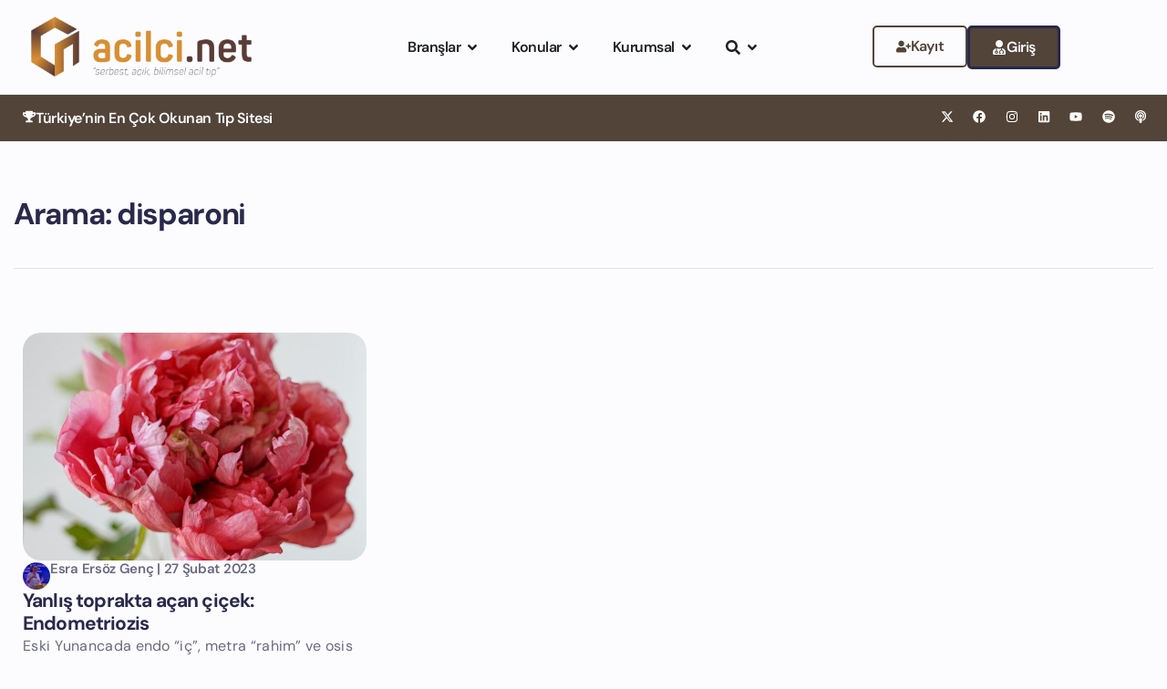

--- FILE ---
content_type: text/html; charset=UTF-8
request_url: https://acilci.net/etiket/disparoni/
body_size: 69171
content:
<!doctype html>
<html dir="ltr" lang="tr" prefix="og: https://ogp.me/ns#">
<head>
<meta charset="UTF-8">
<meta name="viewport" content="width=device-width, initial-scale=1">
<link rel="profile" href="https://gmpg.org/xfn/11">
<title>disparoni - Acilci.Net</title>
<style>img:is([sizes="auto" i], [sizes^="auto," i]){contain-intrinsic-size:3000px 1500px}</style>
<meta name="robots" content="max-image-preview:large"/>
<link rel="canonical" href="https://acilci.net/etiket/disparoni/"/>
<meta name="generator" content="All in One SEO (AIOSEO) 4.8.9"/>
<script type="application/ld+json" class="aioseo-schema">{"@context":"https:\/\/schema.org","@graph":[{"@type":"BreadcrumbList","@id":"https:\/\/acilci.net\/etiket\/disparoni\/#breadcrumblist","itemListElement":[{"@type":"ListItem","@id":"https:\/\/acilci.net#listItem","position":1,"name":"Ana Sayfa","item":"https:\/\/acilci.net","nextItem":{"@type":"ListItem","@id":"https:\/\/acilci.net\/etiket\/disparoni\/#listItem","name":"disparoni"}},{"@type":"ListItem","@id":"https:\/\/acilci.net\/etiket\/disparoni\/#listItem","position":2,"name":"disparoni","previousItem":{"@type":"ListItem","@id":"https:\/\/acilci.net#listItem","name":"Ana Sayfa"}}]},{"@type":"CollectionPage","@id":"https:\/\/acilci.net\/etiket\/disparoni\/#collectionpage","url":"https:\/\/acilci.net\/etiket\/disparoni\/","name":"disparoni - Acilci.Net","inLanguage":"tr-TR","isPartOf":{"@id":"https:\/\/acilci.net\/#website"},"breadcrumb":{"@id":"https:\/\/acilci.net\/etiket\/disparoni\/#breadcrumblist"}},{"@type":"Organization","@id":"https:\/\/acilci.net\/#organization","name":"Acilci.Net - Akamedika A\u015e","description":"Acil T\u0131p ve Kritik Bak\u0131m i\u00e7in Acilci.Net","url":"https:\/\/acilci.net\/","logo":{"@type":"ImageObject","url":"https:\/\/acilci.net\/wp-content\/uploads\/2020\/12\/acilci_logov3.jpg","@id":"https:\/\/acilci.net\/etiket\/disparoni\/#organizationLogo","width":1184,"height":1080},"image":{"@id":"https:\/\/acilci.net\/etiket\/disparoni\/#organizationLogo"},"sameAs":["https:\/\/facebook.com\/acilci_net","https:\/\/x.com\/acilci_net","https:\/\/instagram.com\/acilci_net","https:\/\/www.linkedin.com\/company\/acilci-net"]},{"@type":"WebSite","@id":"https:\/\/acilci.net\/#website","url":"https:\/\/acilci.net\/","name":"Acilci.Net","description":"Acil T\u0131p ve Kritik Bak\u0131m i\u00e7in Acilci.Net","inLanguage":"tr-TR","publisher":{"@id":"https:\/\/acilci.net\/#organization"}}]}</script>
<link rel='dns-prefetch' href='//www.googletagmanager.com'/>
<link rel='dns-prefetch' href='//use.fontawesome.com'/>
<style>.fluentform-widget-wrapper.hide-fluent-form-labels .ff-el-input--label{display:none!important}.fluentform-widget-wrapper.hide-error-message .ff-el-is-error .text-danger{display:none}.fluentform-widget-wrapper.fluentform-widget-align-left{margin:0 auto 0 0}.fluentform-widget-wrapper.fluentform-widget-align-center{float:none;margin:0 auto}.fluentform-widget-wrapper.fluentform-widget-align-right{margin:0 0 0 auto}.fluentform-widget-custom-radio-checkbox input[type=checkbox],.fluentform-widget-custom-radio-checkbox input[type=radio]{background:#ddd;height:15px;min-width:1px;outline:none;padding:3px;width:15px}.fluentform-widget-custom-radio-checkbox input[type=checkbox]:after,.fluentform-widget-custom-radio-checkbox input[type=radio]:after{border:0 solid transparent;content:"";display:block;height:100%;margin:0;padding:0;width:100%}.fluentform-widget-custom-radio-checkbox input[type=checkbox]:checked:after,.fluentform-widget-custom-radio-checkbox input[type=radio]:checked:after{background:#999;background-image:url("data:image/svg+xml;charset=utf8,%3Csvg xmlns='http://www.w3.org/2000/svg' viewBox='0 0 8 8'%3E%3Cpath fill='%23fff' d='M6.564.75l-3.59 3.612-1.538-1.55L0 4.26 2.974 7.25 8 2.193z'/%3E%3C/svg%3E");background-position:50%;background-repeat:no-repeat;background-size:12px}.fluentform-widget-custom-radio-checkbox input[type=radio],.fluentform-widget-custom-radio-checkbox input[type=radio]:after{border-radius:50%}.fluentform-widget-wrapper .frm-fluent-form .ff-step-header{margin-bottom:0}.ff-el-progress-bar{align-items:center;display:flex;height:100%;justify-content:flex-end}.fluent-form-widget-step-header-yes .ff-step-header .ff-el-progress-status,.fluent-form-widget-step-progressbar-yes .ff-el-progress{display:block}.fluent-form-widget-step-header-yes .frm-fluent-form .ff-step-header,.fluent-form-widget-step-progressbar-yes .frm-fluent-form .ff-step-header{margin-bottom:20px}.fluentform-widget-section-break-content-left .ff-el-group.ff-el-section-break{text-align:left}.fluentform-widget-section-break-content-center .ff-el-group.ff-el-section-break{text-align:center}.fluentform-widget-section-break-content-right .ff-el-group.ff-el-section-break{text-align:right}.fluentform-widget-submit-button-full-width .ff-btn-submit{display:block;width:100%}.fluentform-widget-submit-button-center .ff-el-group .ff-btn-submit,.fluentform-widget-submit-button-center .ff-el-group.ff-text-left .ff-btn-submit,.fluentform-widget-submit-button-center .ff-el-group.ff-text-right .ff-btn-submit{align-items:center;display:flex;justify-content:center;margin:0 auto}.fluentform-widget-submit-button-right .ff-el-group .ff-btn-submit,.fluentform-widget-submit-button-right .ff-el-group.ff-text-left .ff-btn-submit,.fluentform-widget-submit-button-right .ff-el-group.ff-text-right .ff-btn-submit{float:right}.fluentform-widget-submit-button-left .ff-el-group .ff-btn-submit,.fluentform-widget-submit-button-left .ff-el-group.ff-text-left .ff-btn-submit,.fluentform-widget-submit-button-left .ff-el-group.ff-text-right .ff-btn-submit{float:left}.fluentform-widget-wrapper.hide-placeholder input::-webkit-input-placeholder,.fluentform-widget-wrapper.hide-placeholder textarea::-webkit-input-placeholder{opacity:0;visibility:hidden}.fluentform-widget-wrapper.hide-placeholder input:-moz-placeholder,.fluentform-widget-wrapper.hide-placeholder input::-moz-placeholder,.fluentform-widget-wrapper.hide-placeholder textarea:-moz-placeholder,.fluentform-widget-wrapper.hide-placeholder textarea::-moz-placeholder{opacity:0;visibility:hidden}.fluentform-widget-wrapper.hide-placeholder input:-ms-input-placeholder,.fluentform-widget-wrapper.hide-placeholder textarea:-ms-input-placeholder{opacity:0;visibility:hidden}.fluentform-widget-wrapper.hide-placeholder input::-ms-input-placeholder,.fluentform-widget-wrapper.hide-placeholder textarea::-ms-input-placeholder{opacity:0;visibility:hidden}.lity{z-index:9999!important}</style>
<style id='wp-emoji-styles-inline-css'>img.wp-smiley, img.emoji{display:inline !important;border:none !important;box-shadow:none !important;height:1em !important;width:1em !important;margin:0 0.07em !important;vertical-align:-0.1em !important;background:none !important;padding:0 !important;}</style>
<link rel="stylesheet" type="text/css" href="//acilci.net/wp-content/cache/wpfc-minified/7lhn8z8p/1wny7.css" media="all"/>
<style id='pdfemb-pdf-embedder-viewer-style-inline-css'>.wp-block-pdfemb-pdf-embedder-viewer{max-width:none}</style>
<style id='powerpress-player-block-style-inline-css'></style>
<style id='font-awesome-svg-styles-default-inline-css'>.svg-inline--fa{display:inline-block;height:1em;overflow:visible;vertical-align:-.125em;}</style>
<link rel="stylesheet" type="text/css" href="//acilci.net/wp-content/cache/wpfc-minified/2ak4d1kk/1wny7.css" media="all"/>
<style id='font-awesome-svg-styles-inline-css'>.wp-block-font-awesome-icon svg::before, .wp-rich-text-font-awesome-icon svg::before{content:unset;}</style>
<style id='global-styles-inline-css'>:root{--wp--preset--aspect-ratio--square:1;--wp--preset--aspect-ratio--4-3:4/3;--wp--preset--aspect-ratio--3-4:3/4;--wp--preset--aspect-ratio--3-2:3/2;--wp--preset--aspect-ratio--2-3:2/3;--wp--preset--aspect-ratio--16-9:16/9;--wp--preset--aspect-ratio--9-16:9/16;--wp--preset--color--black:#000000;--wp--preset--color--cyan-bluish-gray:#abb8c3;--wp--preset--color--white:#ffffff;--wp--preset--color--pale-pink:#f78da7;--wp--preset--color--vivid-red:#cf2e2e;--wp--preset--color--luminous-vivid-orange:#ff6900;--wp--preset--color--luminous-vivid-amber:#fcb900;--wp--preset--color--light-green-cyan:#7bdcb5;--wp--preset--color--vivid-green-cyan:#00d084;--wp--preset--color--pale-cyan-blue:#8ed1fc;--wp--preset--color--vivid-cyan-blue:#0693e3;--wp--preset--color--vivid-purple:#9b51e0;--wp--preset--gradient--vivid-cyan-blue-to-vivid-purple:linear-gradient(135deg,rgba(6,147,227,1) 0%,rgb(155,81,224) 100%);--wp--preset--gradient--light-green-cyan-to-vivid-green-cyan:linear-gradient(135deg,rgb(122,220,180) 0%,rgb(0,208,130) 100%);--wp--preset--gradient--luminous-vivid-amber-to-luminous-vivid-orange:linear-gradient(135deg,rgba(252,185,0,1) 0%,rgba(255,105,0,1) 100%);--wp--preset--gradient--luminous-vivid-orange-to-vivid-red:linear-gradient(135deg,rgba(255,105,0,1) 0%,rgb(207,46,46) 100%);--wp--preset--gradient--very-light-gray-to-cyan-bluish-gray:linear-gradient(135deg,rgb(238,238,238) 0%,rgb(169,184,195) 100%);--wp--preset--gradient--cool-to-warm-spectrum:linear-gradient(135deg,rgb(74,234,220) 0%,rgb(151,120,209) 20%,rgb(207,42,186) 40%,rgb(238,44,130) 60%,rgb(251,105,98) 80%,rgb(254,248,76) 100%);--wp--preset--gradient--blush-light-purple:linear-gradient(135deg,rgb(255,206,236) 0%,rgb(152,150,240) 100%);--wp--preset--gradient--blush-bordeaux:linear-gradient(135deg,rgb(254,205,165) 0%,rgb(254,45,45) 50%,rgb(107,0,62) 100%);--wp--preset--gradient--luminous-dusk:linear-gradient(135deg,rgb(255,203,112) 0%,rgb(199,81,192) 50%,rgb(65,88,208) 100%);--wp--preset--gradient--pale-ocean:linear-gradient(135deg,rgb(255,245,203) 0%,rgb(182,227,212) 50%,rgb(51,167,181) 100%);--wp--preset--gradient--electric-grass:linear-gradient(135deg,rgb(202,248,128) 0%,rgb(113,206,126) 100%);--wp--preset--gradient--midnight:linear-gradient(135deg,rgb(2,3,129) 0%,rgb(40,116,252) 100%);--wp--preset--font-size--small:13px;--wp--preset--font-size--medium:20px;--wp--preset--font-size--large:36px;--wp--preset--font-size--x-large:42px;--wp--preset--spacing--20:0.44rem;--wp--preset--spacing--30:0.67rem;--wp--preset--spacing--40:1rem;--wp--preset--spacing--50:1.5rem;--wp--preset--spacing--60:2.25rem;--wp--preset--spacing--70:3.38rem;--wp--preset--spacing--80:5.06rem;--wp--preset--shadow--natural:6px 6px 9px rgba(0, 0, 0, 0.2);--wp--preset--shadow--deep:12px 12px 50px rgba(0, 0, 0, 0.4);--wp--preset--shadow--sharp:6px 6px 0px rgba(0, 0, 0, 0.2);--wp--preset--shadow--outlined:6px 6px 0px -3px rgba(255, 255, 255, 1), 6px 6px rgba(0, 0, 0, 1);--wp--preset--shadow--crisp:6px 6px 0px rgba(0, 0, 0, 1);}:root{--wp--style--global--content-size:800px;--wp--style--global--wide-size:1200px;}:where(body){margin:0;}.wp-site-blocks > .alignleft{float:left;margin-right:2em;}.wp-site-blocks > .alignright{float:right;margin-left:2em;}.wp-site-blocks > .aligncenter{justify-content:center;margin-left:auto;margin-right:auto;}:where(.wp-site-blocks) > *{margin-block-start:24px;margin-block-end:0;}:where(.wp-site-blocks) > :first-child{margin-block-start:0;}:where(.wp-site-blocks) > :last-child{margin-block-end:0;}:root{--wp--style--block-gap:24px;}:root :where(.is-layout-flow) > :first-child{margin-block-start:0;}:root :where(.is-layout-flow) > :last-child{margin-block-end:0;}:root :where(.is-layout-flow) > *{margin-block-start:24px;margin-block-end:0;}:root :where(.is-layout-constrained) > :first-child{margin-block-start:0;}:root :where(.is-layout-constrained) > :last-child{margin-block-end:0;}:root :where(.is-layout-constrained) > *{margin-block-start:24px;margin-block-end:0;}:root :where(.is-layout-flex){gap:24px;}:root :where(.is-layout-grid){gap:24px;}.is-layout-flow > .alignleft{float:left;margin-inline-start:0;margin-inline-end:2em;}.is-layout-flow > .alignright{float:right;margin-inline-start:2em;margin-inline-end:0;}.is-layout-flow > .aligncenter{margin-left:auto !important;margin-right:auto !important;}.is-layout-constrained > .alignleft{float:left;margin-inline-start:0;margin-inline-end:2em;}.is-layout-constrained > .alignright{float:right;margin-inline-start:2em;margin-inline-end:0;}.is-layout-constrained > .aligncenter{margin-left:auto !important;margin-right:auto !important;}.is-layout-constrained > :where(:not(.alignleft):not(.alignright):not(.alignfull)){max-width:var(--wp--style--global--content-size);margin-left:auto !important;margin-right:auto !important;}.is-layout-constrained > .alignwide{max-width:var(--wp--style--global--wide-size);}body .is-layout-flex{display:flex;}.is-layout-flex{flex-wrap:wrap;align-items:center;}.is-layout-flex > :is(*, div){margin:0;}body .is-layout-grid{display:grid;}.is-layout-grid > :is(*, div){margin:0;}body{padding-top:0px;padding-right:0px;padding-bottom:0px;padding-left:0px;}a:where(:not(.wp-element-button)){text-decoration:underline;}:root :where(.wp-element-button, .wp-block-button__link){background-color:#32373c;border-width:0;color:#fff;font-family:inherit;font-size:inherit;line-height:inherit;padding:calc(0.667em + 2px) calc(1.333em + 2px);text-decoration:none;}.has-black-color{color:var(--wp--preset--color--black) !important;}.has-cyan-bluish-gray-color{color:var(--wp--preset--color--cyan-bluish-gray) !important;}.has-white-color{color:var(--wp--preset--color--white) !important;}.has-pale-pink-color{color:var(--wp--preset--color--pale-pink) !important;}.has-vivid-red-color{color:var(--wp--preset--color--vivid-red) !important;}.has-luminous-vivid-orange-color{color:var(--wp--preset--color--luminous-vivid-orange) !important;}.has-luminous-vivid-amber-color{color:var(--wp--preset--color--luminous-vivid-amber) !important;}.has-light-green-cyan-color{color:var(--wp--preset--color--light-green-cyan) !important;}.has-vivid-green-cyan-color{color:var(--wp--preset--color--vivid-green-cyan) !important;}.has-pale-cyan-blue-color{color:var(--wp--preset--color--pale-cyan-blue) !important;}.has-vivid-cyan-blue-color{color:var(--wp--preset--color--vivid-cyan-blue) !important;}.has-vivid-purple-color{color:var(--wp--preset--color--vivid-purple) !important;}.has-black-background-color{background-color:var(--wp--preset--color--black) !important;}.has-cyan-bluish-gray-background-color{background-color:var(--wp--preset--color--cyan-bluish-gray) !important;}.has-white-background-color{background-color:var(--wp--preset--color--white) !important;}.has-pale-pink-background-color{background-color:var(--wp--preset--color--pale-pink) !important;}.has-vivid-red-background-color{background-color:var(--wp--preset--color--vivid-red) !important;}.has-luminous-vivid-orange-background-color{background-color:var(--wp--preset--color--luminous-vivid-orange) !important;}.has-luminous-vivid-amber-background-color{background-color:var(--wp--preset--color--luminous-vivid-amber) !important;}.has-light-green-cyan-background-color{background-color:var(--wp--preset--color--light-green-cyan) !important;}.has-vivid-green-cyan-background-color{background-color:var(--wp--preset--color--vivid-green-cyan) !important;}.has-pale-cyan-blue-background-color{background-color:var(--wp--preset--color--pale-cyan-blue) !important;}.has-vivid-cyan-blue-background-color{background-color:var(--wp--preset--color--vivid-cyan-blue) !important;}.has-vivid-purple-background-color{background-color:var(--wp--preset--color--vivid-purple) !important;}.has-black-border-color{border-color:var(--wp--preset--color--black) !important;}.has-cyan-bluish-gray-border-color{border-color:var(--wp--preset--color--cyan-bluish-gray) !important;}.has-white-border-color{border-color:var(--wp--preset--color--white) !important;}.has-pale-pink-border-color{border-color:var(--wp--preset--color--pale-pink) !important;}.has-vivid-red-border-color{border-color:var(--wp--preset--color--vivid-red) !important;}.has-luminous-vivid-orange-border-color{border-color:var(--wp--preset--color--luminous-vivid-orange) !important;}.has-luminous-vivid-amber-border-color{border-color:var(--wp--preset--color--luminous-vivid-amber) !important;}.has-light-green-cyan-border-color{border-color:var(--wp--preset--color--light-green-cyan) !important;}.has-vivid-green-cyan-border-color{border-color:var(--wp--preset--color--vivid-green-cyan) !important;}.has-pale-cyan-blue-border-color{border-color:var(--wp--preset--color--pale-cyan-blue) !important;}.has-vivid-cyan-blue-border-color{border-color:var(--wp--preset--color--vivid-cyan-blue) !important;}.has-vivid-purple-border-color{border-color:var(--wp--preset--color--vivid-purple) !important;}.has-vivid-cyan-blue-to-vivid-purple-gradient-background{background:var(--wp--preset--gradient--vivid-cyan-blue-to-vivid-purple) !important;}.has-light-green-cyan-to-vivid-green-cyan-gradient-background{background:var(--wp--preset--gradient--light-green-cyan-to-vivid-green-cyan) !important;}.has-luminous-vivid-amber-to-luminous-vivid-orange-gradient-background{background:var(--wp--preset--gradient--luminous-vivid-amber-to-luminous-vivid-orange) !important;}.has-luminous-vivid-orange-to-vivid-red-gradient-background{background:var(--wp--preset--gradient--luminous-vivid-orange-to-vivid-red) !important;}.has-very-light-gray-to-cyan-bluish-gray-gradient-background{background:var(--wp--preset--gradient--very-light-gray-to-cyan-bluish-gray) !important;}.has-cool-to-warm-spectrum-gradient-background{background:var(--wp--preset--gradient--cool-to-warm-spectrum) !important;}.has-blush-light-purple-gradient-background{background:var(--wp--preset--gradient--blush-light-purple) !important;}.has-blush-bordeaux-gradient-background{background:var(--wp--preset--gradient--blush-bordeaux) !important;}.has-luminous-dusk-gradient-background{background:var(--wp--preset--gradient--luminous-dusk) !important;}.has-pale-ocean-gradient-background{background:var(--wp--preset--gradient--pale-ocean) !important;}.has-electric-grass-gradient-background{background:var(--wp--preset--gradient--electric-grass) !important;}.has-midnight-gradient-background{background:var(--wp--preset--gradient--midnight) !important;}.has-small-font-size{font-size:var(--wp--preset--font-size--small) !important;}.has-medium-font-size{font-size:var(--wp--preset--font-size--medium) !important;}.has-large-font-size{font-size:var(--wp--preset--font-size--large) !important;}.has-x-large-font-size{font-size:var(--wp--preset--font-size--x-large) !important;}:root :where(.wp-block-pullquote){font-size:1.5em;line-height:1.6;}</style>
<link rel="stylesheet" type="text/css" href="//acilci.net/wp-content/cache/wpfc-minified/6l3gu9xi/1wny7.css" media="all"/>
<link rel='stylesheet' id='font-awesome-official-css' href='https://use.fontawesome.com/releases/v6.1.2/css/all.css' media='all' integrity="sha384-fZCoUih8XsaUZnNDOiLqnby1tMJ0sE7oBbNk2Xxf5x8Z4SvNQ9j83vFMa/erbVrV" crossorigin="anonymous"/>
<link rel="stylesheet" type="text/css" href="//acilci.net/wp-content/cache/wpfc-minified/1178xcuz/1wny7.css" media="all"/>
<style id='elementor-frontend-inline-css'>.elementor-kit-63943{--e-global-color-primary:#0E0E0E;--e-global-color-secondary:#777777;--e-global-color-text:#29294B;--e-global-color-accent:#29294B;--e-global-color-fe35075:#FCFCFF;--e-global-color-92e3301:#29294B;--e-global-color-61cfc90:#696980;--e-global-color-bcd72d8:#292949;--e-global-color-2161064:#E1E1E8;--e-global-color-b0b7d23:#524439;--e-global-color-20c985f:#4A4A4A;--e-global-typography-primary-font-family:"DM Sans";--e-global-typography-primary-font-size:16px;--e-global-typography-primary-font-weight:400;--e-global-typography-secondary-font-family:"DM Sans";--e-global-typography-secondary-font-size:18px;--e-global-typography-secondary-font-weight:400;--e-global-typography-text-font-family:"DM Sans";--e-global-typography-text-font-size:16px;--e-global-typography-text-font-weight:400;--e-global-typography-accent-font-family:"DM Sans";--e-global-typography-accent-font-weight:500;--e-global-typography-7319348-font-family:"Inter";--e-global-typography-7319348-font-size:16px;--e-global-typography-7319348-font-weight:600;--e-global-typography-67fef5b-font-family:"Inter Tight";--e-global-typography-67fef5b-font-size:10px;--e-global-typography-67fef5b-font-weight:400;--e-global-typography-64e5821-font-family:"DM Sans";--e-global-typography-64e5821-font-size:16px;--e-global-typography-64e5821-font-weight:600;--e-global-typography-64e5821-letter-spacing:-0.48px;--e-global-typography-5dcfa44-font-family:"DM Sans";--e-global-typography-5dcfa44-font-size:52px;--e-global-typography-5dcfa44-font-weight:700;--e-global-typography-5dcfa44-line-height:62.4px;--e-global-typography-5dcfa44-letter-spacing:-2.6px;--e-global-typography-922fa53-font-family:"DM Sans";--e-global-typography-922fa53-font-size:18px;--e-global-typography-922fa53-font-weight:400;--e-global-typography-9b1e90a-font-family:"DM Sans";--e-global-typography-9b1e90a-font-size:18px;--e-global-typography-9b1e90a-font-weight:400;--e-global-typography-9b1e90a-line-height:27.9px;--e-global-typography-57af35d-font-family:"DM Sans";--e-global-typography-57af35d-font-size:12px;--e-global-typography-57af35d-font-weight:800;--e-global-typography-57af35d-text-transform:uppercase;--e-global-typography-57af35d-line-height:14.4px;--e-global-typography-57af35d-letter-spacing:1.2px;--e-global-typography-9c47570-font-family:"DM Sans";--e-global-typography-9c47570-font-size:18px;--e-global-typography-9c47570-font-weight:700;--e-global-typography-9c47570-line-height:21px;--e-global-typography-9c47570-letter-spacing:-0.72px;--e-global-typography-21c2a0c-font-family:"DM Sans";--e-global-typography-21c2a0c-font-size:33px;--e-global-typography-21c2a0c-font-weight:700;--e-global-typography-21c2a0c-line-height:39px;--e-global-typography-21c2a0c-letter-spacing:-1.3px;--e-global-typography-bfc6525-font-family:"DM Sans";--e-global-typography-bfc6525-font-size:21px;--e-global-typography-bfc6525-font-weight:700;--e-global-typography-bfc6525-line-height:25px;--e-global-typography-bfc6525-letter-spacing:-0.84px;--e-global-typography-4cc6b43-font-family:"DM Sans";--e-global-typography-4cc6b43-font-size:15px;--e-global-typography-4cc6b43-font-weight:600;--e-global-typography-4cc6b43-line-height:18px;--e-global-typography-4cc6b43-letter-spacing:-0.3px;--e-global-typography-a5218dd-font-family:"DM Sans";--e-global-typography-a5218dd-font-size:21px;--e-global-typography-a5218dd-font-weight:700;--e-global-typography-a5218dd-line-height:25px;--e-global-typography-a5218dd-letter-spacing:-0.84px;--e-global-typography-ca6ae4c-font-family:"DM Sans";--e-global-typography-ca6ae4c-font-size:15px;--e-global-typography-ca6ae4c-font-weight:600;--e-global-typography-ca6ae4c-line-height:18px;--e-global-typography-ca6ae4c-letter-spacing:-0.3px;--e-global-typography-eb5ac02-font-family:"DM Sans";--e-global-typography-eb5ac02-font-size:16px;--e-global-typography-eb5ac02-font-weight:400;--e-global-typography-eb5ac02-line-height:24px;--e-global-typography-eb5ac02-letter-spacing:0.3px;background-color:var( --e-global-color-fe35075 );color:#000000;font-family:"DM Sans", Sans-serif;font-size:1.1em;font-weight:300;line-height:1.8em;letter-spacing:0.3px;}.elementor-kit-63943 button:hover,.elementor-kit-63943 button:focus,.elementor-kit-63943 input[type="button"]:hover,.elementor-kit-63943 input[type="button"]:focus,.elementor-kit-63943 input[type="submit"]:hover,.elementor-kit-63943 input[type="submit"]:focus,.elementor-kit-63943 .elementor-button:hover,.elementor-kit-63943 .elementor-button:focus{background-color:var( --e-global-color-bcd72d8 );color:var( --e-global-color-2161064 );}.elementor-kit-63943 p{margin-block-end:30px;}.elementor-kit-63943 a{color:var( --e-global-color-bcd72d8 );text-decoration:none;}.elementor-kit-63943 h1{color:#414141;font-family:"DM Sans", Sans-serif;font-size:1.5em;font-weight:600;}.elementor-kit-63943 h2{color:#414141;font-family:"DM Sans", Sans-serif;font-size:2.3em;font-weight:700;line-height:1.3em;}.elementor-kit-63943 h3{color:#414141;font-family:"Rubik", Sans-serif;font-size:1.8em;font-weight:400;}.elementor-kit-63943 h4{color:#414141;font-family:"DM Sans", Sans-serif;font-size:1.5em;font-weight:600;}.elementor-kit-63943 h5{color:#414141;font-family:"DM Sans", Sans-serif;font-size:1.2em;font-weight:600;}.elementor-kit-63943 h6{color:#414141;font-family:"DM Sans", Sans-serif;font-size:1em;font-weight:500;}.elementor-kit-63943 button,.elementor-kit-63943 input[type="button"],.elementor-kit-63943 input[type="submit"],.elementor-kit-63943 .elementor-button{font-family:var( --e-global-typography-ca6ae4c-font-family ), Sans-serif;font-size:var( --e-global-typography-ca6ae4c-font-size );font-weight:var( --e-global-typography-ca6ae4c-font-weight );line-height:var( --e-global-typography-ca6ae4c-line-height );letter-spacing:var( --e-global-typography-ca6ae4c-letter-spacing );color:var( --e-global-color-bcd72d8 );border-style:solid;border-color:var( --e-global-color-bcd72d8 );}.elementor-section.elementor-section-boxed > .elementor-container{max-width:1250px;}.e-con{--container-max-width:1250px;}.elementor-widget:not(:last-child){margin-block-end:0px;}.elementor-element{--widgets-spacing:0px 0px;--widgets-spacing-row:0px;--widgets-spacing-column:0px;}{}h1.cs-entry__title{display:var(--page-title-display);}@media(max-width:991px){.elementor-kit-63943 button,.elementor-kit-63943 input[type="button"],.elementor-kit-63943 input[type="submit"],.elementor-kit-63943 .elementor-button{font-size:var( --e-global-typography-ca6ae4c-font-size );line-height:var( --e-global-typography-ca6ae4c-line-height );letter-spacing:var( --e-global-typography-ca6ae4c-letter-spacing );}.elementor-section.elementor-section-boxed > .elementor-container{max-width:992px;}.e-con{--container-max-width:992px;}}@media(max-width:767px){.elementor-kit-63943{font-size:1em;}.elementor-kit-63943 h2{font-size:1.6em;}.elementor-kit-63943 h3{font-size:1.5em;}.elementor-kit-63943 h5{font-size:1.2em;}.elementor-kit-63943 h6{font-size:1em;}.elementor-kit-63943 button,.elementor-kit-63943 input[type="button"],.elementor-kit-63943 input[type="submit"],.elementor-kit-63943 .elementor-button{font-size:var( --e-global-typography-ca6ae4c-font-size );line-height:var( --e-global-typography-ca6ae4c-line-height );letter-spacing:var( --e-global-typography-ca6ae4c-letter-spacing );}.elementor-section.elementor-section-boxed > .elementor-container{max-width:768px;}.e-con{--container-max-width:768px;}}
.wp-block-separator:not(.is-style-wide):not(.is-style-dots){width:200px;background-color:#616b73;height:1px;margin:30px;}
.entry-title{text-align:center;font-size:2em;margin-top:2.5rem !important;}
.elementor-63996 .elementor-element.elementor-element-4a112eb{--display:flex;border-style:solid;--border-style:solid;border-width:0px 0px 15px 0px;--border-top-width:0px;--border-right-width:0px;--border-bottom-width:15px;--border-left-width:0px;border-color:var( --e-global-color-b0b7d23 );--border-color:var( --e-global-color-b0b7d23 );box-shadow:0px 5px 20px 0px rgba(0, 0, 0, 0.2);--margin-top:0px;--margin-bottom:20px;--margin-left:0px;--margin-right:0px;}.elementor-63996 .elementor-element.elementor-element-4a112eb:not(.elementor-motion-effects-element-type-background), .elementor-63996 .elementor-element.elementor-element-4a112eb > .elementor-motion-effects-container > .elementor-motion-effects-layer{background-color:var( --e-global-color-fe35075 );}.elementor-widget-theme-site-logo .widget-image-caption{color:var( --e-global-color-text );font-family:var( --e-global-typography-text-font-family ), Sans-serif;font-size:var( --e-global-typography-text-font-size );font-weight:var( --e-global-typography-text-font-weight );}.elementor-widget-mega-menu > .elementor-widget-container > .e-n-menu > .e-n-menu-wrapper > .e-n-menu-heading > .e-n-menu-item > .e-n-menu-title, .elementor-widget-mega-menu > .elementor-widget-container > .e-n-menu > .e-n-menu-wrapper > .e-n-menu-heading > .e-n-menu-item > .e-n-menu-title > .e-n-menu-title-container, .elementor-widget-mega-menu > .elementor-widget-container > .e-n-menu > .e-n-menu-wrapper > .e-n-menu-heading > .e-n-menu-item > .e-n-menu-title > .e-n-menu-title-container > span{font-family:var( --e-global-typography-accent-font-family ), Sans-serif;font-weight:var( --e-global-typography-accent-font-weight );}.elementor-widget-mega-menu{--n-menu-divider-color:var( --e-global-color-text );}.elementor-63996 .elementor-element.elementor-element-778c021{--display:flex;--gap:10px 0px;--row-gap:10px;--column-gap:0px;--border-radius:20px 20px 20px 20px;box-shadow:0px 5px 20px 0px rgba(0, 0, 0, 0.15);--padding-top:20px;--padding-bottom:20px;--padding-left:20px;--padding-right:20px;}.elementor-widget-search{--e-search-input-color:var( --e-global-color-text );}.elementor-widget-search.e-focus{--e-search-input-color:var( --e-global-color-text );}.elementor-widget-search .elementor-pagination{font-family:var( --e-global-typography-primary-font-family ), Sans-serif;font-size:var( --e-global-typography-primary-font-size );font-weight:var( --e-global-typography-primary-font-weight );}.elementor-63996 .elementor-element.elementor-element-5c98d945 .e-search-submit{background-color:var( --e-global-color-b0b7d23 );}.elementor-63996 .elementor-element.elementor-element-5c98d945 .e-search-input{font-family:var( --e-global-typography-9b1e90a-font-family ), Sans-serif;font-size:var( --e-global-typography-9b1e90a-font-size );font-weight:var( --e-global-typography-9b1e90a-font-weight );line-height:var( --e-global-typography-9b1e90a-line-height );border-radius:10px 10px 10px 10px;}.elementor-63996 .elementor-element.elementor-element-5c98d945{--e-search-placeholder-color:var( --e-global-color-92e3301 );--e-search-input-color:var( --e-global-color-92e3301 );--e-search-submit-border-radius:10px 10px 10px 10px;}.elementor-63996 .elementor-element.elementor-element-5c98d945.e-focus{--e-search-input-color:var( --e-global-color-92e3301 );}.elementor-widget-button .elementor-button{background-color:var( --e-global-color-accent );font-family:var( --e-global-typography-accent-font-family ), Sans-serif;font-weight:var( --e-global-typography-accent-font-weight );}.elementor-63996 .elementor-element.elementor-element-18695171 .elementor-button{background-color:var( --e-global-color-b0b7d23 );fill:var( --e-global-color-fe35075 );color:var( --e-global-color-fe35075 );border-style:none;border-radius:10px 10px 10px 10px;}.elementor-63996 .elementor-element.elementor-element-18695171.elementor-element{--align-self:center;}.elementor-63996 .elementor-element.elementor-element-18695171 .elementor-button-content-wrapper{flex-direction:row;}.elementor-63996 .elementor-element.elementor-element-76b16ccf{--n-menu-dropdown-content-max-width:fit-content;--n-menu-heading-justify-content:center;--n-menu-title-flex-grow:initial;--n-menu-title-justify-content:initial;--n-menu-title-justify-content-mobile:center;--n-menu-heading-wrap:wrap;--n-menu-heading-overflow-x:initial;--n-menu-title-distance-from-content:0px;--n-menu-toggle-icon-wrapper-animation-duration:500ms;--n-menu-title-space-between:15px;--n-menu-title-font-size:var( --e-global-typography-64e5821-font-size );--n-menu-title-transition:1000ms;--n-menu-title-padding:5px 10px 5px 10px;--n-menu-icon-size:16px;--n-menu-toggle-icon-size:20px;--n-menu-toggle-icon-hover-duration:500ms;--n-menu-toggle-icon-distance-from-dropdown:0px;}.elementor-63996 .elementor-element.elementor-element-76b16ccf > .elementor-widget-container > .e-n-menu > .e-n-menu-wrapper > .e-n-menu-heading > .e-n-menu-item > .e-n-menu-title:not( .e-current ):not( :hover ){background-color:#EFEFF2;}.elementor-63996 .elementor-element.elementor-element-76b16ccf > .elementor-widget-container > .e-n-menu > .e-n-menu-wrapper > .e-n-menu-heading > .e-n-menu-item > .e-n-menu-title:hover:not( .e-current ){background-color:#F0F0F5;}.elementor-63996 .elementor-element.elementor-element-76b16ccf > .elementor-widget-container > .e-n-menu > .e-n-menu-wrapper > .e-n-menu-heading > .e-n-menu-item > .e-n-menu-title.e-current{background-color:#F0F0F5;}.elementor-63996 .elementor-element.elementor-element-76b16ccf > .elementor-widget-container > .e-n-menu > .e-n-menu-wrapper > .e-n-menu-heading > .e-n-menu-item > .e-n-menu-title, .elementor-63996 .elementor-element.elementor-element-76b16ccf > .elementor-widget-container > .e-n-menu > .e-n-menu-wrapper > .e-n-menu-heading > .e-n-menu-item > .e-n-menu-title > .e-n-menu-title-container, .elementor-63996 .elementor-element.elementor-element-76b16ccf > .elementor-widget-container > .e-n-menu > .e-n-menu-wrapper > .e-n-menu-heading > .e-n-menu-item > .e-n-menu-title > .e-n-menu-title-container > span{font-family:var( --e-global-typography-64e5821-font-family ), Sans-serif;font-weight:var( --e-global-typography-64e5821-font-weight );letter-spacing:var( --e-global-typography-64e5821-letter-spacing );}.elementor-63996 .elementor-element.elementor-element-76b16ccf > .elementor-widget-container > .e-n-menu > .e-n-menu-wrapper > .e-n-menu-heading > .e-n-menu-item > .e-n-menu-title{border-radius:10px 10px 10px 10px;}.elementor-widget-nav-menu .elementor-nav-menu .elementor-item{font-family:var( --e-global-typography-primary-font-family ), Sans-serif;font-size:var( --e-global-typography-primary-font-size );font-weight:var( --e-global-typography-primary-font-weight );}.elementor-widget-nav-menu .elementor-nav-menu--main .elementor-item{color:var( --e-global-color-text );fill:var( --e-global-color-text );}.elementor-widget-nav-menu .elementor-nav-menu--main .elementor-item:hover,
.elementor-widget-nav-menu .elementor-nav-menu--main .elementor-item.elementor-item-active, .elementor-widget-nav-menu .elementor-nav-menu--main .elementor-item.highlighted, .elementor-widget-nav-menu .elementor-nav-menu--main .elementor-item:focus{color:var( --e-global-color-accent );fill:var( --e-global-color-accent );}.elementor-widget-nav-menu .elementor-nav-menu--main:not(.e--pointer-framed) .elementor-item:before,
.elementor-widget-nav-menu .elementor-nav-menu--main:not(.e--pointer-framed) .elementor-item:after{background-color:var( --e-global-color-accent );}.elementor-widget-nav-menu .e--pointer-framed .elementor-item:before,
.elementor-widget-nav-menu .e--pointer-framed .elementor-item:after{border-color:var( --e-global-color-accent );}.elementor-widget-nav-menu{--e-nav-menu-divider-color:var( --e-global-color-text );}.elementor-widget-nav-menu .elementor-nav-menu--dropdown .elementor-item, .elementor-widget-nav-menu .elementor-nav-menu--dropdown  .elementor-sub-item{font-family:var( --e-global-typography-accent-font-family ), Sans-serif;font-weight:var( --e-global-typography-accent-font-weight );}.elementor-63996 .elementor-element.elementor-element-79c93913 .elementor-menu-toggle{margin:0 auto;}.elementor-63996 .elementor-element.elementor-element-79c93913 .elementor-nav-menu .elementor-item{font-family:var( --e-global-typography-64e5821-font-family ), Sans-serif;font-size:var( --e-global-typography-64e5821-font-size );font-weight:var( --e-global-typography-64e5821-font-weight );letter-spacing:var( --e-global-typography-64e5821-letter-spacing );}.elementor-63996 .elementor-element.elementor-element-79c93913 .elementor-nav-menu--main:not(.e--pointer-framed) .elementor-item:before,
.elementor-63996 .elementor-element.elementor-element-79c93913 .elementor-nav-menu--main:not(.e--pointer-framed) .elementor-item:after{background-color:var( --e-global-color-b0b7d23 );}.elementor-63996 .elementor-element.elementor-element-79c93913 .e--pointer-framed .elementor-item:before,
.elementor-63996 .elementor-element.elementor-element-79c93913 .e--pointer-framed .elementor-item:after{border-color:var( --e-global-color-b0b7d23 );}.elementor-63996 .elementor-element.elementor-element-79c93913 .elementor-nav-menu--dropdown a:hover,
.elementor-63996 .elementor-element.elementor-element-79c93913 .elementor-nav-menu--dropdown a:focus, .elementor-63996 .elementor-element.elementor-element-79c93913 .elementor-nav-menu--dropdown a.elementor-item-active, .elementor-63996 .elementor-element.elementor-element-79c93913 .elementor-nav-menu--dropdown a.highlighted{background-color:var( --e-global-color-b0b7d23 );}.elementor-63996 .elementor-element.elementor-element-79c93913 .elementor-nav-menu--dropdown a.elementor-item-active{background-color:var( --e-global-color-b0b7d23 );}.elementor-63996 .elementor-element.elementor-element-79c93913 .elementor-nav-menu--dropdown .elementor-item, .elementor-63996 .elementor-element.elementor-element-79c93913 .elementor-nav-menu--dropdown  .elementor-sub-item{font-family:var( --e-global-typography-64e5821-font-family ), Sans-serif;font-size:var( --e-global-typography-64e5821-font-size );font-weight:var( --e-global-typography-64e5821-font-weight );letter-spacing:var( --e-global-typography-64e5821-letter-spacing );}.elementor-63996 .elementor-element.elementor-element-79c93913 .elementor-nav-menu--main .elementor-nav-menu--dropdown, .elementor-63996 .elementor-element.elementor-element-79c93913 .elementor-nav-menu__container.elementor-nav-menu--dropdown{box-shadow:0px 5px 20px 0px rgba(0, 0, 0, 0.15);}.elementor-63996 .elementor-element.elementor-element-79c93913 .elementor-nav-menu--dropdown li:not(:last-child){border-style:solid;border-color:var( --e-global-color-b0b7d23 );border-bottom-width:2px;}.elementor-63996 .elementor-element.elementor-element-631e677f .elementor-menu-toggle{margin:0 auto;}.elementor-63996 .elementor-element.elementor-element-631e677f .elementor-nav-menu .elementor-item{font-family:var( --e-global-typography-64e5821-font-family ), Sans-serif;font-size:var( --e-global-typography-64e5821-font-size );font-weight:var( --e-global-typography-64e5821-font-weight );letter-spacing:var( --e-global-typography-64e5821-letter-spacing );}.elementor-63996 .elementor-element.elementor-element-631e677f .elementor-nav-menu--main:not(.e--pointer-framed) .elementor-item:before,
.elementor-63996 .elementor-element.elementor-element-631e677f .elementor-nav-menu--main:not(.e--pointer-framed) .elementor-item:after{background-color:var( --e-global-color-b0b7d23 );}.elementor-63996 .elementor-element.elementor-element-631e677f .e--pointer-framed .elementor-item:before,
.elementor-63996 .elementor-element.elementor-element-631e677f .e--pointer-framed .elementor-item:after{border-color:var( --e-global-color-b0b7d23 );}.elementor-63996 .elementor-element.elementor-element-631e677f .elementor-nav-menu--dropdown a:hover,
.elementor-63996 .elementor-element.elementor-element-631e677f .elementor-nav-menu--dropdown a:focus, .elementor-63996 .elementor-element.elementor-element-631e677f .elementor-nav-menu--dropdown a.elementor-item-active, .elementor-63996 .elementor-element.elementor-element-631e677f .elementor-nav-menu--dropdown a.highlighted{background-color:var( --e-global-color-b0b7d23 );}.elementor-63996 .elementor-element.elementor-element-631e677f .elementor-nav-menu--dropdown a.elementor-item-active{background-color:var( --e-global-color-b0b7d23 );}.elementor-63996 .elementor-element.elementor-element-631e677f .elementor-nav-menu--dropdown .elementor-item, .elementor-63996 .elementor-element.elementor-element-631e677f .elementor-nav-menu--dropdown  .elementor-sub-item{font-family:var( --e-global-typography-64e5821-font-family ), Sans-serif;font-size:var( --e-global-typography-64e5821-font-size );font-weight:var( --e-global-typography-64e5821-font-weight );letter-spacing:var( --e-global-typography-64e5821-letter-spacing );}.elementor-63996 .elementor-element.elementor-element-631e677f .elementor-nav-menu--main .elementor-nav-menu--dropdown, .elementor-63996 .elementor-element.elementor-element-631e677f .elementor-nav-menu__container.elementor-nav-menu--dropdown{box-shadow:0px 5px 20px 0px rgba(0, 0, 0, 0.15);}.elementor-63996 .elementor-element.elementor-element-631e677f .elementor-nav-menu--dropdown li:not(:last-child){border-style:solid;border-color:var( --e-global-color-b0b7d23 );border-bottom-width:2px;}.elementor-63996 .elementor-element.elementor-element-63ddfd58 .elementor-menu-toggle{margin:0 auto;}.elementor-63996 .elementor-element.elementor-element-63ddfd58 .elementor-nav-menu .elementor-item{font-family:var( --e-global-typography-64e5821-font-family ), Sans-serif;font-size:var( --e-global-typography-64e5821-font-size );font-weight:var( --e-global-typography-64e5821-font-weight );letter-spacing:var( --e-global-typography-64e5821-letter-spacing );}.elementor-63996 .elementor-element.elementor-element-63ddfd58 .elementor-nav-menu--main:not(.e--pointer-framed) .elementor-item:before,
.elementor-63996 .elementor-element.elementor-element-63ddfd58 .elementor-nav-menu--main:not(.e--pointer-framed) .elementor-item:after{background-color:var( --e-global-color-b0b7d23 );}.elementor-63996 .elementor-element.elementor-element-63ddfd58 .e--pointer-framed .elementor-item:before,
.elementor-63996 .elementor-element.elementor-element-63ddfd58 .e--pointer-framed .elementor-item:after{border-color:var( --e-global-color-b0b7d23 );}.elementor-63996 .elementor-element.elementor-element-63ddfd58 .elementor-nav-menu--dropdown a:hover,
.elementor-63996 .elementor-element.elementor-element-63ddfd58 .elementor-nav-menu--dropdown a:focus, .elementor-63996 .elementor-element.elementor-element-63ddfd58 .elementor-nav-menu--dropdown a.elementor-item-active, .elementor-63996 .elementor-element.elementor-element-63ddfd58 .elementor-nav-menu--dropdown a.highlighted{background-color:var( --e-global-color-b0b7d23 );}.elementor-63996 .elementor-element.elementor-element-63ddfd58 .elementor-nav-menu--dropdown a.elementor-item-active{background-color:var( --e-global-color-b0b7d23 );}.elementor-63996 .elementor-element.elementor-element-63ddfd58 .elementor-nav-menu--dropdown .elementor-item, .elementor-63996 .elementor-element.elementor-element-63ddfd58 .elementor-nav-menu--dropdown  .elementor-sub-item{font-family:var( --e-global-typography-64e5821-font-family ), Sans-serif;font-size:var( --e-global-typography-64e5821-font-size );font-weight:var( --e-global-typography-64e5821-font-weight );letter-spacing:var( --e-global-typography-64e5821-letter-spacing );}.elementor-63996 .elementor-element.elementor-element-63ddfd58 .elementor-nav-menu--main .elementor-nav-menu--dropdown, .elementor-63996 .elementor-element.elementor-element-63ddfd58 .elementor-nav-menu__container.elementor-nav-menu--dropdown{box-shadow:0px 5px 20px 0px rgba(0, 0, 0, 0.15);}.elementor-63996 .elementor-element.elementor-element-63ddfd58 .elementor-nav-menu--dropdown li:not(:last-child){border-style:solid;border-color:var( --e-global-color-b0b7d23 );border-bottom-width:2px;}.elementor-63996 .elementor-element.elementor-element-3902cfde{--display:flex;--flex-direction:row;--container-widget-width:calc( ( 1 - var( --container-widget-flex-grow ) ) * 100% );--container-widget-height:100%;--container-widget-flex-grow:1;--container-widget-align-self:stretch;--flex-wrap-mobile:wrap;--justify-content:center;--align-items:center;border-style:solid;--border-style:solid;border-width:0px 0px 1px 0px;--border-top-width:0px;--border-right-width:0px;--border-bottom-width:1px;--border-left-width:0px;border-color:#77777721;--border-color:#77777721;--margin-top:0px;--margin-bottom:0px;--margin-left:0px;--margin-right:0px;--padding-top:0px;--padding-bottom:0px;--padding-left:20px;--padding-right:20px;}.elementor-63996 .elementor-element.elementor-element-3902cfde:not(.elementor-motion-effects-element-type-background), .elementor-63996 .elementor-element.elementor-element-3902cfde > .elementor-motion-effects-container > .elementor-motion-effects-layer{background-color:var( --e-global-color-fe35075 );}.elementor-63996 .elementor-element.elementor-element-3902cfde.e-con{--align-self:center;--flex-grow:1;--flex-shrink:0;}.elementor-63996 .elementor-element.elementor-element-62e80c4e{--display:flex;}.elementor-widget-image .widget-image-caption{color:var( --e-global-color-text );font-family:var( --e-global-typography-text-font-family ), Sans-serif;font-size:var( --e-global-typography-text-font-size );font-weight:var( --e-global-typography-text-font-weight );}.elementor-63996 .elementor-element.elementor-element-17f35614 > .elementor-widget-container{margin:0% 0% 0% 0%;padding:0px 0px 0px 0px;}.elementor-63996 .elementor-element.elementor-element-17f35614.elementor-element{--flex-grow:0;--flex-shrink:0;}.elementor-63996 .elementor-element.elementor-element-17f35614{text-align:left;}.elementor-63996 .elementor-element.elementor-element-17f35614 img{max-width:250px;}.elementor-63996 .elementor-element.elementor-element-75351d8f{--display:flex;}.elementor-63996 .elementor-element.elementor-element-75351d8f.e-con{--align-self:center;}.elementor-63996 .elementor-element.elementor-element-20a27490{--display:flex;--flex-direction:row;--container-widget-width:initial;--container-widget-height:100%;--container-widget-flex-grow:1;--container-widget-align-self:stretch;--flex-wrap-mobile:wrap;--border-radius:20px 20px 20px 20px;box-shadow:0px 5px 20px 0px rgba(0, 0, 0, 0.15);}.elementor-63996 .elementor-element.elementor-element-64d255af{--display:flex;--flex-direction:row;--container-widget-width:initial;--container-widget-height:100%;--container-widget-flex-grow:1;--container-widget-align-self:stretch;--flex-wrap-mobile:wrap;}.elementor-63996 .elementor-element.elementor-element-1f8f4326 .elementor-menu-toggle{margin:0 auto;}.elementor-63996 .elementor-element.elementor-element-1f8f4326 .elementor-nav-menu .elementor-item{font-family:var( --e-global-typography-64e5821-font-family ), Sans-serif;font-size:var( --e-global-typography-64e5821-font-size );font-weight:var( --e-global-typography-64e5821-font-weight );letter-spacing:var( --e-global-typography-64e5821-letter-spacing );}.elementor-63996 .elementor-element.elementor-element-1f8f4326 .elementor-nav-menu--main .elementor-item{color:var( --e-global-color-bcd72d8 );fill:var( --e-global-color-bcd72d8 );}.elementor-63996 .elementor-element.elementor-element-1f8f4326 .elementor-nav-menu--main .elementor-item:hover,
.elementor-63996 .elementor-element.elementor-element-1f8f4326 .elementor-nav-menu--main .elementor-item.elementor-item-active, .elementor-63996 .elementor-element.elementor-element-1f8f4326 .elementor-nav-menu--main .elementor-item.highlighted, .elementor-63996 .elementor-element.elementor-element-1f8f4326 .elementor-nav-menu--main .elementor-item:focus{color:#fff;}.elementor-63996 .elementor-element.elementor-element-1f8f4326 .elementor-nav-menu--main:not(.e--pointer-framed) .elementor-item:before,
.elementor-63996 .elementor-element.elementor-element-1f8f4326 .elementor-nav-menu--main:not(.e--pointer-framed) .elementor-item:after{background-color:var( --e-global-color-b0b7d23 );}.elementor-63996 .elementor-element.elementor-element-1f8f4326 .e--pointer-framed .elementor-item:before,
.elementor-63996 .elementor-element.elementor-element-1f8f4326 .e--pointer-framed .elementor-item:after{border-color:var( --e-global-color-b0b7d23 );}.elementor-63996 .elementor-element.elementor-element-1f8f4326 .elementor-item:before{border-radius:15px;}.elementor-63996 .elementor-element.elementor-element-1f8f4326 .e--animation-shutter-in-horizontal .elementor-item:before{border-radius:15px 15px 0 0;}.elementor-63996 .elementor-element.elementor-element-1f8f4326 .e--animation-shutter-in-horizontal .elementor-item:after{border-radius:0 0 15px 15px;}.elementor-63996 .elementor-element.elementor-element-1f8f4326 .e--animation-shutter-in-vertical .elementor-item:before{border-radius:0 15px 15px 0;}.elementor-63996 .elementor-element.elementor-element-1f8f4326 .e--animation-shutter-in-vertical .elementor-item:after{border-radius:15px 0 0 15px;}.elementor-63996 .elementor-element.elementor-element-1121f697 .elementor-menu-toggle{margin:0 auto;}.elementor-63996 .elementor-element.elementor-element-1121f697 .elementor-nav-menu .elementor-item{font-family:var( --e-global-typography-64e5821-font-family ), Sans-serif;font-size:var( --e-global-typography-64e5821-font-size );font-weight:var( --e-global-typography-64e5821-font-weight );letter-spacing:var( --e-global-typography-64e5821-letter-spacing );}.elementor-63996 .elementor-element.elementor-element-1121f697 .elementor-nav-menu--main .elementor-item:hover,
.elementor-63996 .elementor-element.elementor-element-1121f697 .elementor-nav-menu--main .elementor-item.elementor-item-active, .elementor-63996 .elementor-element.elementor-element-1121f697 .elementor-nav-menu--main .elementor-item.highlighted, .elementor-63996 .elementor-element.elementor-element-1121f697 .elementor-nav-menu--main .elementor-item:focus{color:#fff;}.elementor-63996 .elementor-element.elementor-element-1121f697 .elementor-nav-menu--main:not(.e--pointer-framed) .elementor-item:before,
.elementor-63996 .elementor-element.elementor-element-1121f697 .elementor-nav-menu--main:not(.e--pointer-framed) .elementor-item:after{background-color:var( --e-global-color-b0b7d23 );}.elementor-63996 .elementor-element.elementor-element-1121f697 .e--pointer-framed .elementor-item:before,
.elementor-63996 .elementor-element.elementor-element-1121f697 .e--pointer-framed .elementor-item:after{border-color:var( --e-global-color-b0b7d23 );}.elementor-63996 .elementor-element.elementor-element-1121f697 .elementor-item:before{border-radius:15px;}.elementor-63996 .elementor-element.elementor-element-1121f697 .e--animation-shutter-in-horizontal .elementor-item:before{border-radius:15px 15px 0 0;}.elementor-63996 .elementor-element.elementor-element-1121f697 .e--animation-shutter-in-horizontal .elementor-item:after{border-radius:0 0 15px 15px;}.elementor-63996 .elementor-element.elementor-element-1121f697 .e--animation-shutter-in-vertical .elementor-item:before{border-radius:0 15px 15px 0;}.elementor-63996 .elementor-element.elementor-element-1121f697 .e--animation-shutter-in-vertical .elementor-item:after{border-radius:15px 0 0 15px;}.elementor-63996 .elementor-element.elementor-element-2b9c67f9 .elementor-menu-toggle{margin:0 auto;}.elementor-63996 .elementor-element.elementor-element-2b9c67f9 .elementor-nav-menu .elementor-item{font-family:var( --e-global-typography-64e5821-font-family ), Sans-serif;font-size:var( --e-global-typography-64e5821-font-size );font-weight:var( --e-global-typography-64e5821-font-weight );letter-spacing:var( --e-global-typography-64e5821-letter-spacing );}.elementor-63996 .elementor-element.elementor-element-2b9c67f9 .elementor-nav-menu--main .elementor-item{color:var( --e-global-color-bcd72d8 );fill:var( --e-global-color-bcd72d8 );}.elementor-63996 .elementor-element.elementor-element-2b9c67f9 .elementor-nav-menu--main .elementor-item:hover,
.elementor-63996 .elementor-element.elementor-element-2b9c67f9 .elementor-nav-menu--main .elementor-item.elementor-item-active, .elementor-63996 .elementor-element.elementor-element-2b9c67f9 .elementor-nav-menu--main .elementor-item.highlighted, .elementor-63996 .elementor-element.elementor-element-2b9c67f9 .elementor-nav-menu--main .elementor-item:focus{color:#fff;}.elementor-63996 .elementor-element.elementor-element-2b9c67f9 .elementor-nav-menu--main:not(.e--pointer-framed) .elementor-item:before,
.elementor-63996 .elementor-element.elementor-element-2b9c67f9 .elementor-nav-menu--main:not(.e--pointer-framed) .elementor-item:after{background-color:var( --e-global-color-b0b7d23 );}.elementor-63996 .elementor-element.elementor-element-2b9c67f9 .e--pointer-framed .elementor-item:before,
.elementor-63996 .elementor-element.elementor-element-2b9c67f9 .e--pointer-framed .elementor-item:after{border-color:var( --e-global-color-b0b7d23 );}.elementor-63996 .elementor-element.elementor-element-2b9c67f9 .elementor-item:before{border-radius:15px;}.elementor-63996 .elementor-element.elementor-element-2b9c67f9 .e--animation-shutter-in-horizontal .elementor-item:before{border-radius:15px 15px 0 0;}.elementor-63996 .elementor-element.elementor-element-2b9c67f9 .e--animation-shutter-in-horizontal .elementor-item:after{border-radius:0 0 15px 15px;}.elementor-63996 .elementor-element.elementor-element-2b9c67f9 .e--animation-shutter-in-vertical .elementor-item:before{border-radius:0 15px 15px 0;}.elementor-63996 .elementor-element.elementor-element-2b9c67f9 .e--animation-shutter-in-vertical .elementor-item:after{border-radius:15px 0 0 15px;}.elementor-63996 .elementor-element.elementor-element-2f4cb734{--display:flex;--border-radius:20px 20px 20px 20px;box-shadow:0px 5px 20px 0px rgba(0, 0, 0, 0.15);}.elementor-63996 .elementor-element.elementor-element-45ec1d95{--display:flex;--flex-direction:row;--container-widget-width:initial;--container-widget-height:100%;--container-widget-flex-grow:1;--container-widget-align-self:stretch;--flex-wrap-mobile:wrap;}.elementor-63996 .elementor-element.elementor-element-215bc030 .elementor-menu-toggle{margin:0 auto;}.elementor-63996 .elementor-element.elementor-element-215bc030 .elementor-nav-menu .elementor-item{font-family:var( --e-global-typography-64e5821-font-family ), Sans-serif;font-size:var( --e-global-typography-64e5821-font-size );font-weight:var( --e-global-typography-64e5821-font-weight );letter-spacing:var( --e-global-typography-64e5821-letter-spacing );}.elementor-63996 .elementor-element.elementor-element-215bc030 .elementor-nav-menu--main .elementor-item{color:var( --e-global-color-bcd72d8 );fill:var( --e-global-color-bcd72d8 );}.elementor-63996 .elementor-element.elementor-element-215bc030 .elementor-nav-menu--main .elementor-item:hover,
.elementor-63996 .elementor-element.elementor-element-215bc030 .elementor-nav-menu--main .elementor-item.elementor-item-active, .elementor-63996 .elementor-element.elementor-element-215bc030 .elementor-nav-menu--main .elementor-item.highlighted, .elementor-63996 .elementor-element.elementor-element-215bc030 .elementor-nav-menu--main .elementor-item:focus{color:#fff;}.elementor-63996 .elementor-element.elementor-element-215bc030 .elementor-nav-menu--main:not(.e--pointer-framed) .elementor-item:before,
.elementor-63996 .elementor-element.elementor-element-215bc030 .elementor-nav-menu--main:not(.e--pointer-framed) .elementor-item:after{background-color:var( --e-global-color-b0b7d23 );}.elementor-63996 .elementor-element.elementor-element-215bc030 .e--pointer-framed .elementor-item:before,
.elementor-63996 .elementor-element.elementor-element-215bc030 .e--pointer-framed .elementor-item:after{border-color:var( --e-global-color-b0b7d23 );}.elementor-63996 .elementor-element.elementor-element-215bc030 .elementor-item:before{border-radius:15px;}.elementor-63996 .elementor-element.elementor-element-215bc030 .e--animation-shutter-in-horizontal .elementor-item:before{border-radius:15px 15px 0 0;}.elementor-63996 .elementor-element.elementor-element-215bc030 .e--animation-shutter-in-horizontal .elementor-item:after{border-radius:0 0 15px 15px;}.elementor-63996 .elementor-element.elementor-element-215bc030 .e--animation-shutter-in-vertical .elementor-item:before{border-radius:0 15px 15px 0;}.elementor-63996 .elementor-element.elementor-element-215bc030 .e--animation-shutter-in-vertical .elementor-item:after{border-radius:15px 0 0 15px;}.elementor-63996 .elementor-element.elementor-element-4a3c0ce3 .elementor-menu-toggle{margin:0 auto;}.elementor-63996 .elementor-element.elementor-element-4a3c0ce3 .elementor-nav-menu .elementor-item{font-family:var( --e-global-typography-64e5821-font-family ), Sans-serif;font-size:var( --e-global-typography-64e5821-font-size );font-weight:var( --e-global-typography-64e5821-font-weight );letter-spacing:var( --e-global-typography-64e5821-letter-spacing );}.elementor-63996 .elementor-element.elementor-element-4a3c0ce3 .elementor-nav-menu--main .elementor-item{color:var( --e-global-color-bcd72d8 );fill:var( --e-global-color-bcd72d8 );}.elementor-63996 .elementor-element.elementor-element-4a3c0ce3 .elementor-nav-menu--main .elementor-item:hover,
.elementor-63996 .elementor-element.elementor-element-4a3c0ce3 .elementor-nav-menu--main .elementor-item.elementor-item-active, .elementor-63996 .elementor-element.elementor-element-4a3c0ce3 .elementor-nav-menu--main .elementor-item.highlighted, .elementor-63996 .elementor-element.elementor-element-4a3c0ce3 .elementor-nav-menu--main .elementor-item:focus{color:#fff;}.elementor-63996 .elementor-element.elementor-element-4a3c0ce3 .elementor-nav-menu--main:not(.e--pointer-framed) .elementor-item:before,
.elementor-63996 .elementor-element.elementor-element-4a3c0ce3 .elementor-nav-menu--main:not(.e--pointer-framed) .elementor-item:after{background-color:var( --e-global-color-b0b7d23 );}.elementor-63996 .elementor-element.elementor-element-4a3c0ce3 .e--pointer-framed .elementor-item:before,
.elementor-63996 .elementor-element.elementor-element-4a3c0ce3 .e--pointer-framed .elementor-item:after{border-color:var( --e-global-color-b0b7d23 );}.elementor-63996 .elementor-element.elementor-element-4a3c0ce3 .elementor-item:before{border-radius:15px;}.elementor-63996 .elementor-element.elementor-element-4a3c0ce3 .e--animation-shutter-in-horizontal .elementor-item:before{border-radius:15px 15px 0 0;}.elementor-63996 .elementor-element.elementor-element-4a3c0ce3 .e--animation-shutter-in-horizontal .elementor-item:after{border-radius:0 0 15px 15px;}.elementor-63996 .elementor-element.elementor-element-4a3c0ce3 .e--animation-shutter-in-vertical .elementor-item:before{border-radius:0 15px 15px 0;}.elementor-63996 .elementor-element.elementor-element-4a3c0ce3 .e--animation-shutter-in-vertical .elementor-item:after{border-radius:15px 0 0 15px;}.elementor-63996 .elementor-element.elementor-element-6ce5dcd9 .elementor-menu-toggle{margin:0 auto;}.elementor-63996 .elementor-element.elementor-element-6ce5dcd9 .elementor-nav-menu .elementor-item{font-family:var( --e-global-typography-64e5821-font-family ), Sans-serif;font-size:var( --e-global-typography-64e5821-font-size );font-weight:var( --e-global-typography-64e5821-font-weight );letter-spacing:var( --e-global-typography-64e5821-letter-spacing );}.elementor-63996 .elementor-element.elementor-element-6ce5dcd9 .elementor-nav-menu--main .elementor-item{color:var( --e-global-color-bcd72d8 );fill:var( --e-global-color-bcd72d8 );}.elementor-63996 .elementor-element.elementor-element-6ce5dcd9 .elementor-nav-menu--main .elementor-item:hover,
.elementor-63996 .elementor-element.elementor-element-6ce5dcd9 .elementor-nav-menu--main .elementor-item.elementor-item-active, .elementor-63996 .elementor-element.elementor-element-6ce5dcd9 .elementor-nav-menu--main .elementor-item.highlighted, .elementor-63996 .elementor-element.elementor-element-6ce5dcd9 .elementor-nav-menu--main .elementor-item:focus{color:#fff;}.elementor-63996 .elementor-element.elementor-element-6ce5dcd9 .elementor-nav-menu--main:not(.e--pointer-framed) .elementor-item:before,
.elementor-63996 .elementor-element.elementor-element-6ce5dcd9 .elementor-nav-menu--main:not(.e--pointer-framed) .elementor-item:after{background-color:var( --e-global-color-b0b7d23 );}.elementor-63996 .elementor-element.elementor-element-6ce5dcd9 .e--pointer-framed .elementor-item:before,
.elementor-63996 .elementor-element.elementor-element-6ce5dcd9 .e--pointer-framed .elementor-item:after{border-color:var( --e-global-color-b0b7d23 );}.elementor-63996 .elementor-element.elementor-element-6ce5dcd9 .elementor-item:before{border-radius:15px;}.elementor-63996 .elementor-element.elementor-element-6ce5dcd9 .e--animation-shutter-in-horizontal .elementor-item:before{border-radius:15px 15px 0 0;}.elementor-63996 .elementor-element.elementor-element-6ce5dcd9 .e--animation-shutter-in-horizontal .elementor-item:after{border-radius:0 0 15px 15px;}.elementor-63996 .elementor-element.elementor-element-6ce5dcd9 .e--animation-shutter-in-vertical .elementor-item:before{border-radius:0 15px 15px 0;}.elementor-63996 .elementor-element.elementor-element-6ce5dcd9 .e--animation-shutter-in-vertical .elementor-item:after{border-radius:15px 0 0 15px;}.elementor-63996 .elementor-element.elementor-element-665e3244 .elementor-menu-toggle{margin:0 auto;}.elementor-63996 .elementor-element.elementor-element-665e3244 .elementor-nav-menu .elementor-item{font-family:var( --e-global-typography-64e5821-font-family ), Sans-serif;font-size:var( --e-global-typography-64e5821-font-size );font-weight:var( --e-global-typography-64e5821-font-weight );letter-spacing:var( --e-global-typography-64e5821-letter-spacing );}.elementor-63996 .elementor-element.elementor-element-665e3244 .elementor-nav-menu--main .elementor-item{color:var( --e-global-color-bcd72d8 );fill:var( --e-global-color-bcd72d8 );}.elementor-63996 .elementor-element.elementor-element-665e3244 .elementor-nav-menu--main .elementor-item:hover,
.elementor-63996 .elementor-element.elementor-element-665e3244 .elementor-nav-menu--main .elementor-item.elementor-item-active, .elementor-63996 .elementor-element.elementor-element-665e3244 .elementor-nav-menu--main .elementor-item.highlighted, .elementor-63996 .elementor-element.elementor-element-665e3244 .elementor-nav-menu--main .elementor-item:focus{color:#fff;}.elementor-63996 .elementor-element.elementor-element-665e3244 .elementor-nav-menu--main:not(.e--pointer-framed) .elementor-item:before,
.elementor-63996 .elementor-element.elementor-element-665e3244 .elementor-nav-menu--main:not(.e--pointer-framed) .elementor-item:after{background-color:var( --e-global-color-b0b7d23 );}.elementor-63996 .elementor-element.elementor-element-665e3244 .e--pointer-framed .elementor-item:before,
.elementor-63996 .elementor-element.elementor-element-665e3244 .e--pointer-framed .elementor-item:after{border-color:var( --e-global-color-b0b7d23 );}.elementor-63996 .elementor-element.elementor-element-665e3244 .elementor-item:before{border-radius:15px;}.elementor-63996 .elementor-element.elementor-element-665e3244 .e--animation-shutter-in-horizontal .elementor-item:before{border-radius:15px 15px 0 0;}.elementor-63996 .elementor-element.elementor-element-665e3244 .e--animation-shutter-in-horizontal .elementor-item:after{border-radius:0 0 15px 15px;}.elementor-63996 .elementor-element.elementor-element-665e3244 .e--animation-shutter-in-vertical .elementor-item:before{border-radius:0 15px 15px 0;}.elementor-63996 .elementor-element.elementor-element-665e3244 .e--animation-shutter-in-vertical .elementor-item:after{border-radius:15px 0 0 15px;}.elementor-63996 .elementor-element.elementor-element-329a66a0{--display:flex;--border-radius:20px 20px 20px 20px;box-shadow:0px 5px 20px 0px rgba(0, 0, 0, 0.15);}.elementor-63996 .elementor-element.elementor-element-1f1bcc2{--display:flex;--flex-direction:row;--container-widget-width:initial;--container-widget-height:100%;--container-widget-flex-grow:1;--container-widget-align-self:stretch;--flex-wrap-mobile:wrap;}.elementor-63996 .elementor-element.elementor-element-11d026fc .elementor-menu-toggle{margin:0 auto;}.elementor-63996 .elementor-element.elementor-element-11d026fc .elementor-nav-menu .elementor-item{font-family:var( --e-global-typography-64e5821-font-family ), Sans-serif;font-size:var( --e-global-typography-64e5821-font-size );font-weight:var( --e-global-typography-64e5821-font-weight );letter-spacing:var( --e-global-typography-64e5821-letter-spacing );}.elementor-63996 .elementor-element.elementor-element-11d026fc .elementor-nav-menu--main .elementor-item{color:var( --e-global-color-bcd72d8 );fill:var( --e-global-color-bcd72d8 );}.elementor-63996 .elementor-element.elementor-element-11d026fc .elementor-nav-menu--main .elementor-item:hover,
.elementor-63996 .elementor-element.elementor-element-11d026fc .elementor-nav-menu--main .elementor-item.elementor-item-active, .elementor-63996 .elementor-element.elementor-element-11d026fc .elementor-nav-menu--main .elementor-item.highlighted, .elementor-63996 .elementor-element.elementor-element-11d026fc .elementor-nav-menu--main .elementor-item:focus{color:#fff;}.elementor-63996 .elementor-element.elementor-element-11d026fc .elementor-nav-menu--main:not(.e--pointer-framed) .elementor-item:before,
.elementor-63996 .elementor-element.elementor-element-11d026fc .elementor-nav-menu--main:not(.e--pointer-framed) .elementor-item:after{background-color:var( --e-global-color-b0b7d23 );}.elementor-63996 .elementor-element.elementor-element-11d026fc .e--pointer-framed .elementor-item:before,
.elementor-63996 .elementor-element.elementor-element-11d026fc .e--pointer-framed .elementor-item:after{border-color:var( --e-global-color-b0b7d23 );}.elementor-63996 .elementor-element.elementor-element-11d026fc .elementor-item:before{border-radius:15px;}.elementor-63996 .elementor-element.elementor-element-11d026fc .e--animation-shutter-in-horizontal .elementor-item:before{border-radius:15px 15px 0 0;}.elementor-63996 .elementor-element.elementor-element-11d026fc .e--animation-shutter-in-horizontal .elementor-item:after{border-radius:0 0 15px 15px;}.elementor-63996 .elementor-element.elementor-element-11d026fc .e--animation-shutter-in-vertical .elementor-item:before{border-radius:0 15px 15px 0;}.elementor-63996 .elementor-element.elementor-element-11d026fc .e--animation-shutter-in-vertical .elementor-item:after{border-radius:15px 0 0 15px;}.elementor-63996 .elementor-element.elementor-element-3802ba88{--display:flex;--gap:10px 0px;--row-gap:10px;--column-gap:0px;--border-radius:20px 20px 20px 20px;box-shadow:0px 5px 20px 0px rgba(0, 0, 0, 0.15);--padding-top:20px;--padding-bottom:20px;--padding-left:20px;--padding-right:20px;}.elementor-63996 .elementor-element.elementor-element-228354b0 .e-search-submit{background-color:var( --e-global-color-b0b7d23 );}.elementor-63996 .elementor-element.elementor-element-228354b0 .e-search-input{font-family:var( --e-global-typography-9b1e90a-font-family ), Sans-serif;font-size:var( --e-global-typography-9b1e90a-font-size );font-weight:var( --e-global-typography-9b1e90a-font-weight );line-height:var( --e-global-typography-9b1e90a-line-height );border-radius:10px 10px 10px 10px;}.elementor-63996 .elementor-element.elementor-element-228354b0{--e-search-placeholder-color:var( --e-global-color-92e3301 );--e-search-input-color:var( --e-global-color-92e3301 );--e-search-submit-border-radius:10px 10px 10px 10px;}.elementor-63996 .elementor-element.elementor-element-228354b0.e-focus{--e-search-input-color:var( --e-global-color-92e3301 );}.elementor-63996 .elementor-element.elementor-element-f8593f1 .elementor-button{background-color:var( --e-global-color-b0b7d23 );fill:var( --e-global-color-fe35075 );color:var( --e-global-color-fe35075 );border-style:none;border-radius:10px 10px 10px 10px;}.elementor-63996 .elementor-element.elementor-element-f8593f1.elementor-element{--align-self:center;}.elementor-63996 .elementor-element.elementor-element-f8593f1 .elementor-button-content-wrapper{flex-direction:row;}.elementor-63996 .elementor-element.elementor-element-561fa42d{--n-menu-dropdown-content-max-width:fit-content;--n-menu-heading-justify-content:center;--n-menu-title-flex-grow:initial;--n-menu-title-justify-content:initial;--n-menu-title-justify-content-mobile:center;--n-menu-heading-wrap:wrap;--n-menu-heading-overflow-x:initial;--n-menu-title-distance-from-content:0px;--n-menu-toggle-icon-wrapper-animation-duration:500ms;--n-menu-title-space-between:15px;--n-menu-title-font-size:var( --e-global-typography-64e5821-font-size );--n-menu-title-transition:1000ms;--n-menu-title-padding:5px 10px 5px 10px;--n-menu-icon-size:16px;--n-menu-toggle-icon-size:20px;--n-menu-toggle-icon-hover-duration:500ms;--n-menu-toggle-icon-distance-from-dropdown:0px;}.elementor-63996 .elementor-element.elementor-element-561fa42d > .elementor-widget-container > .e-n-menu > .e-n-menu-wrapper > .e-n-menu-heading > .e-n-menu-item > .e-n-menu-title:hover:not( .e-current ){background-color:#F0F0F5;}.elementor-63996 .elementor-element.elementor-element-561fa42d > .elementor-widget-container > .e-n-menu > .e-n-menu-wrapper > .e-n-menu-heading > .e-n-menu-item > .e-n-menu-title.e-current{background-color:#F0F0F5;}.elementor-63996 .elementor-element.elementor-element-561fa42d > .elementor-widget-container > .e-n-menu > .e-n-menu-wrapper > .e-n-menu-heading > .e-n-menu-item > .e-n-menu-title, .elementor-63996 .elementor-element.elementor-element-561fa42d > .elementor-widget-container > .e-n-menu > .e-n-menu-wrapper > .e-n-menu-heading > .e-n-menu-item > .e-n-menu-title > .e-n-menu-title-container, .elementor-63996 .elementor-element.elementor-element-561fa42d > .elementor-widget-container > .e-n-menu > .e-n-menu-wrapper > .e-n-menu-heading > .e-n-menu-item > .e-n-menu-title > .e-n-menu-title-container > span{font-family:var( --e-global-typography-64e5821-font-family ), Sans-serif;font-weight:var( --e-global-typography-64e5821-font-weight );letter-spacing:var( --e-global-typography-64e5821-letter-spacing );}.elementor-63996 .elementor-element.elementor-element-561fa42d > .elementor-widget-container > .e-n-menu > .e-n-menu-wrapper > .e-n-menu-heading > .e-n-menu-item > .e-n-menu-title{border-radius:10px 10px 10px 10px;}.elementor-63996 .elementor-element.elementor-element-19e58e04{--display:flex;--flex-direction:row;--container-widget-width:calc( ( 1 - var( --container-widget-flex-grow ) ) * 100% );--container-widget-height:100%;--container-widget-flex-grow:1;--container-widget-align-self:stretch;--flex-wrap-mobile:wrap;--justify-content:flex-end;--align-items:center;--gap:10px 10px;--row-gap:10px;--column-gap:10px;}.elementor-63996 .elementor-element.elementor-element-198de43 .elementor-button{background-color:#F0000000;font-family:var( --e-global-typography-64e5821-font-family ), Sans-serif;font-size:var( --e-global-typography-64e5821-font-size );font-weight:var( --e-global-typography-64e5821-font-weight );letter-spacing:var( --e-global-typography-64e5821-letter-spacing );fill:var( --e-global-color-b0b7d23 );color:var( --e-global-color-b0b7d23 );border-style:solid;border-width:2px 2px 2px 2px;border-color:var( --e-global-color-b0b7d23 );border-radius:5px 5px 5px 5px;}.elementor-63996 .elementor-element.elementor-element-198de43 > .elementor-widget-container{margin:0px 0px 0px 0px;}.elementor-63996 .elementor-element.elementor-element-198de43 .elementor-button-content-wrapper{flex-direction:row;}.elementor-63996 .elementor-element.elementor-element-678643d0 .elementor-button{background-color:var( --e-global-color-b0b7d23 );font-family:var( --e-global-typography-64e5821-font-family ), Sans-serif;font-size:var( --e-global-typography-64e5821-font-size );font-weight:var( --e-global-typography-64e5821-font-weight );letter-spacing:var( --e-global-typography-64e5821-letter-spacing );fill:var( --e-global-color-fe35075 );color:var( --e-global-color-fe35075 );border-radius:5px 5px 5px 5px;}.elementor-63996 .elementor-element.elementor-element-678643d0 > .elementor-widget-container{margin:0px 0px 0px 0px;}.elementor-63996 .elementor-element.elementor-element-678643d0 .elementor-button-content-wrapper{flex-direction:row;}.elementor-63996 .elementor-element.elementor-element-54b86526{--display:flex;--flex-direction:column;--container-widget-width:100%;--container-widget-height:initial;--container-widget-flex-grow:0;--container-widget-align-self:initial;--flex-wrap-mobile:wrap;--border-radius:20px 20px 20px 20px;box-shadow:0px 5px 20px 0px rgba(0, 0, 0, 0.15);}.elementor-63996 .elementor-element.elementor-element-49c4e0f9{--display:flex;--flex-direction:row;--container-widget-width:initial;--container-widget-height:100%;--container-widget-flex-grow:1;--container-widget-align-self:stretch;--flex-wrap-mobile:wrap;--padding-top:20px;--padding-bottom:10px;--padding-left:20px;--padding-right:20px;}.elementor-63996 .elementor-element.elementor-element-6b8a9dc img{width:100px;border-radius:50% 50% 50% 50%;}.elementor-63996 .elementor-element.elementor-element-7725b547{--display:flex;--justify-content:center;--gap:03px 0px;--row-gap:03px;--column-gap:0px;}.elementor-widget-heading .elementor-heading-title{font-family:var( --e-global-typography-primary-font-family ), Sans-serif;font-size:var( --e-global-typography-primary-font-size );font-weight:var( --e-global-typography-primary-font-weight );color:var( --e-global-color-primary );}.elementor-63996 .elementor-element.elementor-element-5cde3751 .elementor-heading-title{font-family:var( --e-global-typography-9c47570-font-family ), Sans-serif;font-size:var( --e-global-typography-9c47570-font-size );font-weight:var( --e-global-typography-9c47570-font-weight );line-height:var( --e-global-typography-9c47570-line-height );letter-spacing:var( --e-global-typography-9c47570-letter-spacing );color:var( --e-global-color-92e3301 );}.elementor-63996 .elementor-element.elementor-element-6d499b4c .elementor-heading-title{font-family:var( --e-global-typography-57af35d-font-family ), Sans-serif;font-size:var( --e-global-typography-57af35d-font-size );font-weight:var( --e-global-typography-57af35d-font-weight );text-transform:var( --e-global-typography-57af35d-text-transform );line-height:var( --e-global-typography-57af35d-line-height );letter-spacing:var( --e-global-typography-57af35d-letter-spacing );color:var( --e-global-color-61cfc90 );}.elementor-widget-divider{--divider-color:var( --e-global-color-secondary );}.elementor-widget-divider .elementor-divider__text{color:var( --e-global-color-secondary );font-family:var( --e-global-typography-secondary-font-family ), Sans-serif;font-size:var( --e-global-typography-secondary-font-size );font-weight:var( --e-global-typography-secondary-font-weight );}.elementor-widget-divider.elementor-view-stacked .elementor-icon{background-color:var( --e-global-color-secondary );}.elementor-widget-divider.elementor-view-framed .elementor-icon, .elementor-widget-divider.elementor-view-default .elementor-icon{color:var( --e-global-color-secondary );border-color:var( --e-global-color-secondary );}.elementor-widget-divider.elementor-view-framed .elementor-icon, .elementor-widget-divider.elementor-view-default .elementor-icon svg{fill:var( --e-global-color-secondary );}.elementor-63996 .elementor-element.elementor-element-6213b8c{--divider-border-style:solid;--divider-color:var( --e-global-color-2161064 );--divider-border-width:1px;}.elementor-63996 .elementor-element.elementor-element-6213b8c .elementor-divider-separator{width:100%;}.elementor-63996 .elementor-element.elementor-element-6213b8c .elementor-divider{padding-block-start:15px;padding-block-end:15px;}.elementor-63996 .elementor-element.elementor-element-67c505b0{--display:flex;--flex-direction:row;--container-widget-width:calc( ( 1 - var( --container-widget-flex-grow ) ) * 100% );--container-widget-height:100%;--container-widget-flex-grow:1;--container-widget-align-self:stretch;--flex-wrap-mobile:wrap;--align-items:center;--gap:5px 5px;--row-gap:5px;--column-gap:5px;}.elementor-63996 .elementor-element.elementor-element-67c505b0.e-con:hover{--e-con-transform-translateX:10px;}.elementor-widget-icon.elementor-view-stacked .elementor-icon{background-color:var( --e-global-color-primary );}.elementor-widget-icon.elementor-view-framed .elementor-icon, .elementor-widget-icon.elementor-view-default .elementor-icon{color:var( --e-global-color-primary );border-color:var( --e-global-color-primary );}.elementor-widget-icon.elementor-view-framed .elementor-icon, .elementor-widget-icon.elementor-view-default .elementor-icon svg{fill:var( --e-global-color-primary );}.elementor-63996 .elementor-element.elementor-element-4cba6e9e .elementor-icon-wrapper{text-align:center;}.elementor-63996 .elementor-element.elementor-element-4cba6e9e .elementor-icon{font-size:14px;}.elementor-63996 .elementor-element.elementor-element-4cba6e9e .elementor-icon svg{height:14px;}.elementor-63996 .elementor-element.elementor-element-412a661c .elementor-heading-title{font-family:var( --e-global-typography-64e5821-font-family ), Sans-serif;font-size:var( --e-global-typography-64e5821-font-size );font-weight:var( --e-global-typography-64e5821-font-weight );letter-spacing:var( --e-global-typography-64e5821-letter-spacing );color:var( --e-global-color-92e3301 );}.elementor-63996 .elementor-element.elementor-element-13d53da4{--display:flex;--flex-direction:row;--container-widget-width:calc( ( 1 - var( --container-widget-flex-grow ) ) * 100% );--container-widget-height:100%;--container-widget-flex-grow:1;--container-widget-align-self:stretch;--flex-wrap-mobile:wrap;--align-items:center;--gap:5px 5px;--row-gap:5px;--column-gap:5px;}.elementor-63996 .elementor-element.elementor-element-13d53da4.e-con:hover{--e-con-transform-translateX:10px;}.elementor-63996 .elementor-element.elementor-element-2266f4ca .elementor-icon-wrapper{text-align:center;}.elementor-63996 .elementor-element.elementor-element-2266f4ca .elementor-icon{font-size:14px;}.elementor-63996 .elementor-element.elementor-element-2266f4ca .elementor-icon svg{height:14px;}.elementor-63996 .elementor-element.elementor-element-58f98544 .elementor-heading-title{font-family:var( --e-global-typography-64e5821-font-family ), Sans-serif;font-size:var( --e-global-typography-64e5821-font-size );font-weight:var( --e-global-typography-64e5821-font-weight );letter-spacing:var( --e-global-typography-64e5821-letter-spacing );color:var( --e-global-color-92e3301 );}.elementor-63996 .elementor-element.elementor-element-51ae19de{--display:flex;--flex-direction:row;--container-widget-width:calc( ( 1 - var( --container-widget-flex-grow ) ) * 100% );--container-widget-height:100%;--container-widget-flex-grow:1;--container-widget-align-self:stretch;--flex-wrap-mobile:wrap;--align-items:center;--gap:5px 5px;--row-gap:5px;--column-gap:5px;}.elementor-63996 .elementor-element.elementor-element-51ae19de.e-con:hover{--e-con-transform-translateX:10px;}.elementor-63996 .elementor-element.elementor-element-aaf01c5 .elementor-icon-wrapper{text-align:center;}.elementor-63996 .elementor-element.elementor-element-aaf01c5 .elementor-icon{font-size:14px;}.elementor-63996 .elementor-element.elementor-element-aaf01c5 .elementor-icon svg{height:14px;}.elementor-63996 .elementor-element.elementor-element-44eb123f .elementor-heading-title{font-family:var( --e-global-typography-64e5821-font-family ), Sans-serif;font-size:var( --e-global-typography-64e5821-font-size );font-weight:var( --e-global-typography-64e5821-font-weight );letter-spacing:var( --e-global-typography-64e5821-letter-spacing );color:var( --e-global-color-92e3301 );}.elementor-63996 .elementor-element.elementor-element-3118080a{--display:flex;--flex-direction:row;--container-widget-width:calc( ( 1 - var( --container-widget-flex-grow ) ) * 100% );--container-widget-height:100%;--container-widget-flex-grow:1;--container-widget-align-self:stretch;--flex-wrap-mobile:wrap;--align-items:center;--gap:5px 5px;--row-gap:5px;--column-gap:5px;}.elementor-63996 .elementor-element.elementor-element-3118080a.e-con:hover{--e-con-transform-translateX:10px;}.elementor-63996 .elementor-element.elementor-element-7862f22 .elementor-icon-wrapper{text-align:center;}.elementor-63996 .elementor-element.elementor-element-7862f22 .elementor-icon{font-size:14px;}.elementor-63996 .elementor-element.elementor-element-7862f22 .elementor-icon svg{height:14px;}.elementor-63996 .elementor-element.elementor-element-58a1982c .elementor-heading-title{font-family:var( --e-global-typography-64e5821-font-family ), Sans-serif;font-size:var( --e-global-typography-64e5821-font-size );font-weight:var( --e-global-typography-64e5821-font-weight );letter-spacing:var( --e-global-typography-64e5821-letter-spacing );color:var( --e-global-color-92e3301 );}.elementor-63996 .elementor-element.elementor-element-3a1bd845{--display:flex;--flex-direction:row;--container-widget-width:calc( ( 1 - var( --container-widget-flex-grow ) ) * 100% );--container-widget-height:100%;--container-widget-flex-grow:1;--container-widget-align-self:stretch;--flex-wrap-mobile:wrap;--align-items:center;--gap:5px 5px;--row-gap:5px;--column-gap:5px;}.elementor-63996 .elementor-element.elementor-element-3a1bd845.e-con:hover{--e-con-transform-translateX:10px;}.elementor-63996 .elementor-element.elementor-element-21e2900d > .elementor-widget-container{padding:05px 0px 0px 0px;}.elementor-63996 .elementor-element.elementor-element-21e2900d .elementor-icon-wrapper{text-align:center;}.elementor-63996 .elementor-element.elementor-element-21e2900d .elementor-icon{font-size:14px;}.elementor-63996 .elementor-element.elementor-element-21e2900d .elementor-icon svg{height:14px;}.elementor-63996 .elementor-element.elementor-element-76071559 .elementor-heading-title{font-family:var( --e-global-typography-64e5821-font-family ), Sans-serif;font-size:var( --e-global-typography-64e5821-font-size );font-weight:var( --e-global-typography-64e5821-font-weight );letter-spacing:var( --e-global-typography-64e5821-letter-spacing );color:var( --e-global-color-92e3301 );}.elementor-63996 .elementor-element.elementor-element-5e661d6f{--n-menu-dropdown-content-max-width:fit-content;--n-menu-heading-justify-content:flex-end;--n-menu-title-flex-grow:initial;--n-menu-title-justify-content:initial;--n-menu-title-justify-content-mobile:flex-end;--n-menu-heading-wrap:wrap;--n-menu-heading-overflow-x:initial;--n-menu-title-distance-from-content:0px;--n-menu-toggle-icon-wrapper-animation-duration:500ms;--n-menu-title-space-between:0px;--n-menu-title-color-normal:var( --e-global-color-92e3301 );--n-menu-title-transition:300ms;--n-menu-icon-size:16px;--n-menu-toggle-icon-size:20px;--n-menu-toggle-icon-hover-duration:500ms;--n-menu-toggle-icon-distance-from-dropdown:0px;}.elementor-63996 .elementor-element.elementor-element-5e661d6f > .elementor-widget-container > .e-n-menu > .e-n-menu-wrapper > .e-n-menu-heading > .e-n-menu-item > .e-n-menu-title:not( .e-current ):not( :hover ){border-style:solid;border-width:2px 2px 2px 2px;border-color:var( --e-global-color-b0b7d23 );}.elementor-63996 .elementor-element.elementor-element-5e661d6f > .elementor-widget-container > .e-n-menu > .e-n-menu-wrapper > .e-n-menu-heading > .e-n-menu-item > .e-n-menu-title:hover:not( .e-current ){border-style:solid;border-width:2px 2px 2px 2px;border-color:var( --e-global-color-b0b7d23 );}.elementor-63996 .elementor-element.elementor-element-5e661d6f > .elementor-widget-container > .e-n-menu > .e-n-menu-wrapper > .e-n-menu-heading > .e-n-menu-item > .e-n-menu-title{border-radius:10px 10px 10px 10px;}.elementor-63996 .elementor-element.elementor-element-e1d6ca5{--display:flex;--flex-direction:row;--container-widget-width:initial;--container-widget-height:100%;--container-widget-flex-grow:1;--container-widget-align-self:stretch;--flex-wrap-mobile:wrap;--justify-content:space-between;}.elementor-63996 .elementor-element.elementor-element-e1d6ca5:not(.elementor-motion-effects-element-type-background), .elementor-63996 .elementor-element.elementor-element-e1d6ca5 > .elementor-motion-effects-container > .elementor-motion-effects-layer{background-color:var( --e-global-color-b0b7d23 );}.elementor-63996 .elementor-element.elementor-element-566f3210{--display:flex;--flex-direction:row;--container-widget-width:initial;--container-widget-height:100%;--container-widget-flex-grow:1;--container-widget-align-self:stretch;--flex-wrap-mobile:wrap;--gap:10px 10px;--row-gap:10px;--column-gap:10px;--margin-top:0px;--margin-bottom:0px;--margin-left:0px;--margin-right:0px;--padding-top:0px;--padding-bottom:0px;--padding-left:10px;--padding-right:0px;}.elementor-63996 .elementor-element.elementor-element-2947aa6f > .elementor-widget-container{margin:0px 0px 0px 0px;padding:0px 0px 0px 0px;}.elementor-63996 .elementor-element.elementor-element-2947aa6f.elementor-element{--align-self:center;}.elementor-63996 .elementor-element.elementor-element-2947aa6f .elementor-icon-wrapper{text-align:center;}.elementor-63996 .elementor-element.elementor-element-2947aa6f.elementor-view-stacked .elementor-icon{background-color:#FFFFFF;}.elementor-63996 .elementor-element.elementor-element-2947aa6f.elementor-view-framed .elementor-icon, .elementor-63996 .elementor-element.elementor-element-2947aa6f.elementor-view-default .elementor-icon{color:#FFFFFF;border-color:#FFFFFF;}.elementor-63996 .elementor-element.elementor-element-2947aa6f.elementor-view-framed .elementor-icon, .elementor-63996 .elementor-element.elementor-element-2947aa6f.elementor-view-default .elementor-icon svg{fill:#FFFFFF;}.elementor-63996 .elementor-element.elementor-element-2947aa6f .elementor-icon{font-size:14px;}.elementor-63996 .elementor-element.elementor-element-2947aa6f .elementor-icon svg{height:14px;}.elementor-widget-text-editor{font-family:var( --e-global-typography-text-font-family ), Sans-serif;font-size:var( --e-global-typography-text-font-size );font-weight:var( --e-global-typography-text-font-weight );color:var( --e-global-color-text );}.elementor-widget-text-editor.elementor-drop-cap-view-stacked .elementor-drop-cap{background-color:var( --e-global-color-primary );}.elementor-widget-text-editor.elementor-drop-cap-view-framed .elementor-drop-cap, .elementor-widget-text-editor.elementor-drop-cap-view-default .elementor-drop-cap{color:var( --e-global-color-primary );border-color:var( --e-global-color-primary );}.elementor-63996 .elementor-element.elementor-element-71e5e5f3{font-family:var( --e-global-typography-64e5821-font-family ), Sans-serif;font-size:var( --e-global-typography-64e5821-font-size );font-weight:var( --e-global-typography-64e5821-font-weight );letter-spacing:var( --e-global-typography-64e5821-letter-spacing );color:var( --e-global-color-fe35075 );}.elementor-63996 .elementor-element.elementor-element-22c89ed3{--grid-template-columns:repeat(0, auto);--icon-size:14px;--grid-column-gap:2px;--grid-row-gap:0px;}.elementor-63996 .elementor-element.elementor-element-22c89ed3 .elementor-widget-container{text-align:center;}.elementor-63996 .elementor-element.elementor-element-22c89ed3.elementor-element{--align-self:center;--flex-grow:0;--flex-shrink:0;}.elementor-63996 .elementor-element.elementor-element-22c89ed3 .elementor-social-icon{background-color:var( --e-global-color-b0b7d23 );}.elementor-63996 .elementor-element.elementor-element-22c89ed3 .elementor-social-icon i{color:#FFFFFF;}.elementor-63996 .elementor-element.elementor-element-22c89ed3 .elementor-social-icon svg{fill:#FFFFFF;}.elementor-theme-builder-content-area{height:400px;}.elementor-location-header:before, .elementor-location-footer:before{content:"";display:table;clear:both;}@media(min-width:768px){.elementor-63996 .elementor-element.elementor-element-62e80c4e{--width:50%;}.elementor-63996 .elementor-element.elementor-element-19e58e04{--width:50%;}}@media(max-width:991px){.elementor-widget-theme-site-logo .widget-image-caption{font-size:var( --e-global-typography-text-font-size );}.elementor-widget-search .elementor-pagination{font-size:var( --e-global-typography-primary-font-size );}.elementor-63996 .elementor-element.elementor-element-5c98d945 .e-search-input{font-size:var( --e-global-typography-9b1e90a-font-size );line-height:var( --e-global-typography-9b1e90a-line-height );}.elementor-63996 .elementor-element.elementor-element-76b16ccf{--n-menu-title-font-size:var( --e-global-typography-64e5821-font-size );}.elementor-63996 .elementor-element.elementor-element-76b16ccf > .elementor-widget-container > .e-n-menu > .e-n-menu-wrapper > .e-n-menu-heading > .e-n-menu-item > .e-n-menu-title, .elementor-63996 .elementor-element.elementor-element-76b16ccf > .elementor-widget-container > .e-n-menu > .e-n-menu-wrapper > .e-n-menu-heading > .e-n-menu-item > .e-n-menu-title > .e-n-menu-title-container, .elementor-63996 .elementor-element.elementor-element-76b16ccf > .elementor-widget-container > .e-n-menu > .e-n-menu-wrapper > .e-n-menu-heading > .e-n-menu-item > .e-n-menu-title > .e-n-menu-title-container > span{letter-spacing:var( --e-global-typography-64e5821-letter-spacing );}.elementor-widget-nav-menu .elementor-nav-menu .elementor-item{font-size:var( --e-global-typography-primary-font-size );}.elementor-63996 .elementor-element.elementor-element-79c93913 .elementor-nav-menu .elementor-item{font-size:var( --e-global-typography-64e5821-font-size );letter-spacing:var( --e-global-typography-64e5821-letter-spacing );}.elementor-63996 .elementor-element.elementor-element-79c93913 .elementor-nav-menu--dropdown .elementor-item, .elementor-63996 .elementor-element.elementor-element-79c93913 .elementor-nav-menu--dropdown  .elementor-sub-item{font-size:var( --e-global-typography-64e5821-font-size );letter-spacing:var( --e-global-typography-64e5821-letter-spacing );}.elementor-63996 .elementor-element.elementor-element-631e677f .elementor-nav-menu .elementor-item{font-size:var( --e-global-typography-64e5821-font-size );letter-spacing:var( --e-global-typography-64e5821-letter-spacing );}.elementor-63996 .elementor-element.elementor-element-631e677f .elementor-nav-menu--dropdown .elementor-item, .elementor-63996 .elementor-element.elementor-element-631e677f .elementor-nav-menu--dropdown  .elementor-sub-item{font-size:var( --e-global-typography-64e5821-font-size );letter-spacing:var( --e-global-typography-64e5821-letter-spacing );}.elementor-63996 .elementor-element.elementor-element-63ddfd58 .elementor-nav-menu .elementor-item{font-size:var( --e-global-typography-64e5821-font-size );letter-spacing:var( --e-global-typography-64e5821-letter-spacing );}.elementor-63996 .elementor-element.elementor-element-63ddfd58 .elementor-nav-menu--dropdown .elementor-item, .elementor-63996 .elementor-element.elementor-element-63ddfd58 .elementor-nav-menu--dropdown  .elementor-sub-item{font-size:var( --e-global-typography-64e5821-font-size );letter-spacing:var( --e-global-typography-64e5821-letter-spacing );}.elementor-63996 .elementor-element.elementor-element-3902cfde{--flex-direction:row;--container-widget-width:calc( ( 1 - var( --container-widget-flex-grow ) ) * 100% );--container-widget-height:100%;--container-widget-flex-grow:1;--container-widget-align-self:stretch;--flex-wrap-mobile:wrap;--justify-content:space-between;--align-items:center;--margin-top:0px;--margin-bottom:0px;--margin-left:0px;--margin-right:0px;--padding-top:0px;--padding-bottom:0px;--padding-left:30px;--padding-right:30px;}.elementor-widget-image .widget-image-caption{font-size:var( --e-global-typography-text-font-size );}.elementor-63996 .elementor-element.elementor-element-1f8f4326 .elementor-nav-menu .elementor-item{font-size:var( --e-global-typography-64e5821-font-size );letter-spacing:var( --e-global-typography-64e5821-letter-spacing );}.elementor-63996 .elementor-element.elementor-element-1121f697 .elementor-nav-menu .elementor-item{font-size:var( --e-global-typography-64e5821-font-size );letter-spacing:var( --e-global-typography-64e5821-letter-spacing );}.elementor-63996 .elementor-element.elementor-element-2b9c67f9 .elementor-nav-menu .elementor-item{font-size:var( --e-global-typography-64e5821-font-size );letter-spacing:var( --e-global-typography-64e5821-letter-spacing );}.elementor-63996 .elementor-element.elementor-element-215bc030 .elementor-nav-menu .elementor-item{font-size:var( --e-global-typography-64e5821-font-size );letter-spacing:var( --e-global-typography-64e5821-letter-spacing );}.elementor-63996 .elementor-element.elementor-element-4a3c0ce3 .elementor-nav-menu .elementor-item{font-size:var( --e-global-typography-64e5821-font-size );letter-spacing:var( --e-global-typography-64e5821-letter-spacing );}.elementor-63996 .elementor-element.elementor-element-6ce5dcd9 .elementor-nav-menu .elementor-item{font-size:var( --e-global-typography-64e5821-font-size );letter-spacing:var( --e-global-typography-64e5821-letter-spacing );}.elementor-63996 .elementor-element.elementor-element-665e3244 .elementor-nav-menu .elementor-item{font-size:var( --e-global-typography-64e5821-font-size );letter-spacing:var( --e-global-typography-64e5821-letter-spacing );}.elementor-63996 .elementor-element.elementor-element-11d026fc .elementor-nav-menu .elementor-item{font-size:var( --e-global-typography-64e5821-font-size );letter-spacing:var( --e-global-typography-64e5821-letter-spacing );}.elementor-63996 .elementor-element.elementor-element-228354b0 .e-search-input{font-size:var( --e-global-typography-9b1e90a-font-size );line-height:var( --e-global-typography-9b1e90a-line-height );}.elementor-63996 .elementor-element.elementor-element-561fa42d{--n-menu-title-font-size:var( --e-global-typography-64e5821-font-size );}.elementor-63996 .elementor-element.elementor-element-561fa42d > .elementor-widget-container > .e-n-menu > .e-n-menu-wrapper > .e-n-menu-heading > .e-n-menu-item > .e-n-menu-title, .elementor-63996 .elementor-element.elementor-element-561fa42d > .elementor-widget-container > .e-n-menu > .e-n-menu-wrapper > .e-n-menu-heading > .e-n-menu-item > .e-n-menu-title > .e-n-menu-title-container, .elementor-63996 .elementor-element.elementor-element-561fa42d > .elementor-widget-container > .e-n-menu > .e-n-menu-wrapper > .e-n-menu-heading > .e-n-menu-item > .e-n-menu-title > .e-n-menu-title-container > span{letter-spacing:var( --e-global-typography-64e5821-letter-spacing );}.elementor-63996 .elementor-element.elementor-element-198de43 .elementor-button{font-size:var( --e-global-typography-64e5821-font-size );letter-spacing:var( --e-global-typography-64e5821-letter-spacing );}.elementor-63996 .elementor-element.elementor-element-678643d0 .elementor-button{font-size:var( --e-global-typography-64e5821-font-size );letter-spacing:var( --e-global-typography-64e5821-letter-spacing );}.elementor-widget-heading .elementor-heading-title{font-size:var( --e-global-typography-primary-font-size );}.elementor-63996 .elementor-element.elementor-element-5cde3751 .elementor-heading-title{font-size:var( --e-global-typography-9c47570-font-size );line-height:var( --e-global-typography-9c47570-line-height );letter-spacing:var( --e-global-typography-9c47570-letter-spacing );}.elementor-63996 .elementor-element.elementor-element-6d499b4c .elementor-heading-title{font-size:var( --e-global-typography-57af35d-font-size );line-height:var( --e-global-typography-57af35d-line-height );letter-spacing:var( --e-global-typography-57af35d-letter-spacing );}.elementor-widget-divider .elementor-divider__text{font-size:var( --e-global-typography-secondary-font-size );}.elementor-63996 .elementor-element.elementor-element-412a661c .elementor-heading-title{font-size:var( --e-global-typography-64e5821-font-size );letter-spacing:var( --e-global-typography-64e5821-letter-spacing );}.elementor-63996 .elementor-element.elementor-element-58f98544 .elementor-heading-title{font-size:var( --e-global-typography-64e5821-font-size );letter-spacing:var( --e-global-typography-64e5821-letter-spacing );}.elementor-63996 .elementor-element.elementor-element-44eb123f .elementor-heading-title{font-size:var( --e-global-typography-64e5821-font-size );letter-spacing:var( --e-global-typography-64e5821-letter-spacing );}.elementor-63996 .elementor-element.elementor-element-58a1982c .elementor-heading-title{font-size:var( --e-global-typography-64e5821-font-size );letter-spacing:var( --e-global-typography-64e5821-letter-spacing );}.elementor-63996 .elementor-element.elementor-element-76071559 .elementor-heading-title{font-size:var( --e-global-typography-64e5821-font-size );letter-spacing:var( --e-global-typography-64e5821-letter-spacing );}.elementor-63996 .elementor-element.elementor-element-e1d6ca5{--z-index:0;}.elementor-widget-text-editor{font-size:var( --e-global-typography-text-font-size );}.elementor-63996 .elementor-element.elementor-element-71e5e5f3{font-size:var( --e-global-typography-64e5821-font-size );letter-spacing:var( --e-global-typography-64e5821-letter-spacing );}}@media(max-width:767px){.elementor-63996 .elementor-element.elementor-element-4a112eb{--flex-direction:row;--container-widget-width:calc( ( 1 - var( --container-widget-flex-grow ) ) * 100% );--container-widget-height:100%;--container-widget-flex-grow:1;--container-widget-align-self:stretch;--flex-wrap-mobile:wrap;--justify-content:space-around;--align-items:center;--gap:5px 5px;--row-gap:5px;--column-gap:5px;border-width:0px 0px 05px 0px;--border-top-width:0px;--border-right-width:0px;--border-bottom-width:05px;--border-left-width:0px;--margin-top:0px;--margin-bottom:10px;--margin-left:0px;--margin-right:0px;--padding-top:10px;--padding-bottom:10px;--padding-left:20px;--padding-right:20px;}.elementor-63996 .elementor-element.elementor-element-4a112eb.e-con{--align-self:flex-start;--order:-99999 
;--flex-grow:1;--flex-shrink:0;}.elementor-widget-theme-site-logo .widget-image-caption{font-size:var( --e-global-typography-text-font-size );}.elementor-63996 .elementor-element.elementor-element-3177562{width:var( --container-widget-width, 200px );max-width:200px;--container-widget-width:200px;--container-widget-flex-grow:0;text-align:left;}.elementor-63996 .elementor-element.elementor-element-3177562.elementor-element{--align-self:flex-start;}.elementor-63996 .elementor-element.elementor-element-3177562 img{width:60%;}.elementor-63996 .elementor-element.elementor-element-778c021{--width:100%;--border-radius:0px 0px 0px 0px;}.elementor-widget-search .elementor-pagination{font-size:var( --e-global-typography-primary-font-size );}.elementor-63996 .elementor-element.elementor-element-5c98d945 .e-search-input{font-size:var( --e-global-typography-9b1e90a-font-size );line-height:var( --e-global-typography-9b1e90a-line-height );border-radius:10px 10px 10px 10px;}.elementor-63996 .elementor-element.elementor-element-5c98d945{--e-search-submit-border-radius:10px 10px 10px 10px;--e-search-submit-padding:0px 10px 0px 015px;}.elementor-63996 .elementor-element.elementor-element-76b16ccf{--n-menu-heading-justify-content:flex-end;--n-menu-title-flex-grow:initial;--n-menu-title-justify-content:initial;--n-menu-title-justify-content-mobile:flex-end;--n-menu-title-distance-from-content:10px;--n-menu-title-space-between:0px;--n-menu-title-font-size:var( --e-global-typography-64e5821-font-size );--n-menu-title-padding:05px 0px 05px 10px;}.elementor-63996 .elementor-element.elementor-element-76b16ccf > .elementor-widget-container > .e-n-menu > .e-n-menu-wrapper > .e-n-menu-heading > .e-n-menu-item > .e-n-menu-title, .elementor-63996 .elementor-element.elementor-element-76b16ccf > .elementor-widget-container > .e-n-menu > .e-n-menu-wrapper > .e-n-menu-heading > .e-n-menu-item > .e-n-menu-title > .e-n-menu-title-container, .elementor-63996 .elementor-element.elementor-element-76b16ccf > .elementor-widget-container > .e-n-menu > .e-n-menu-wrapper > .e-n-menu-heading > .e-n-menu-item > .e-n-menu-title > .e-n-menu-title-container > span{letter-spacing:var( --e-global-typography-64e5821-letter-spacing );}.elementor-63996 .elementor-element.elementor-element-76b16ccf > .elementor-widget-container > .e-n-menu > .e-n-menu-wrapper > .e-n-menu-heading > .e-n-menu-item > .e-n-menu-title{border-radius:5px 5px 5px 5px;}.elementor-widget-nav-menu .elementor-nav-menu .elementor-item{font-size:var( --e-global-typography-primary-font-size );}.elementor-63996 .elementor-element.elementor-element-79c93913 .elementor-nav-menu .elementor-item{font-size:var( --e-global-typography-64e5821-font-size );letter-spacing:var( --e-global-typography-64e5821-letter-spacing );}.elementor-63996 .elementor-element.elementor-element-79c93913 .elementor-nav-menu--dropdown .elementor-item, .elementor-63996 .elementor-element.elementor-element-79c93913 .elementor-nav-menu--dropdown  .elementor-sub-item{font-size:var( --e-global-typography-64e5821-font-size );letter-spacing:var( --e-global-typography-64e5821-letter-spacing );}.elementor-63996 .elementor-element.elementor-element-631e677f .elementor-nav-menu .elementor-item{font-size:var( --e-global-typography-64e5821-font-size );letter-spacing:var( --e-global-typography-64e5821-letter-spacing );}.elementor-63996 .elementor-element.elementor-element-631e677f .elementor-nav-menu--dropdown .elementor-item, .elementor-63996 .elementor-element.elementor-element-631e677f .elementor-nav-menu--dropdown  .elementor-sub-item{font-size:var( --e-global-typography-64e5821-font-size );letter-spacing:var( --e-global-typography-64e5821-letter-spacing );}.elementor-63996 .elementor-element.elementor-element-63ddfd58 > .elementor-widget-container{margin:0px 0px 0px 0px;}.elementor-63996 .elementor-element.elementor-element-63ddfd58 .elementor-nav-menu .elementor-item{font-size:var( --e-global-typography-64e5821-font-size );letter-spacing:var( --e-global-typography-64e5821-letter-spacing );}.elementor-63996 .elementor-element.elementor-element-63ddfd58 .elementor-nav-menu--dropdown .elementor-item, .elementor-63996 .elementor-element.elementor-element-63ddfd58 .elementor-nav-menu--dropdown  .elementor-sub-item{font-size:var( --e-global-typography-64e5821-font-size );letter-spacing:var( --e-global-typography-64e5821-letter-spacing );}.elementor-63996 .elementor-element.elementor-element-3902cfde{--content-width:100vw;--justify-content:space-between;--align-items:center;--container-widget-width:calc( ( 1 - var( --container-widget-flex-grow ) ) * 100% );--margin-top:0px;--margin-bottom:0px;--margin-left:0px;--margin-right:0px;--padding-top:0px;--padding-bottom:0px;--padding-left:20px;--padding-right:20px;}.elementor-widget-image .widget-image-caption{font-size:var( --e-global-typography-text-font-size );}.elementor-63996 .elementor-element.elementor-element-17f35614{width:var( --container-widget-width, 168px );max-width:168px;--container-widget-width:168px;--container-widget-flex-grow:0;}.elementor-63996 .elementor-element.elementor-element-17f35614 img{max-width:100%;}.elementor-63996 .elementor-element.elementor-element-1f8f4326 .elementor-nav-menu .elementor-item{font-size:var( --e-global-typography-64e5821-font-size );letter-spacing:var( --e-global-typography-64e5821-letter-spacing );}.elementor-63996 .elementor-element.elementor-element-1121f697 .elementor-nav-menu .elementor-item{font-size:var( --e-global-typography-64e5821-font-size );letter-spacing:var( --e-global-typography-64e5821-letter-spacing );}.elementor-63996 .elementor-element.elementor-element-2b9c67f9 .elementor-nav-menu .elementor-item{font-size:var( --e-global-typography-64e5821-font-size );letter-spacing:var( --e-global-typography-64e5821-letter-spacing );}.elementor-63996 .elementor-element.elementor-element-215bc030 .elementor-nav-menu .elementor-item{font-size:var( --e-global-typography-64e5821-font-size );letter-spacing:var( --e-global-typography-64e5821-letter-spacing );}.elementor-63996 .elementor-element.elementor-element-4a3c0ce3 .elementor-nav-menu .elementor-item{font-size:var( --e-global-typography-64e5821-font-size );letter-spacing:var( --e-global-typography-64e5821-letter-spacing );}.elementor-63996 .elementor-element.elementor-element-6ce5dcd9 .elementor-nav-menu .elementor-item{font-size:var( --e-global-typography-64e5821-font-size );letter-spacing:var( --e-global-typography-64e5821-letter-spacing );}.elementor-63996 .elementor-element.elementor-element-665e3244 .elementor-nav-menu .elementor-item{font-size:var( --e-global-typography-64e5821-font-size );letter-spacing:var( --e-global-typography-64e5821-letter-spacing );}.elementor-63996 .elementor-element.elementor-element-11d026fc .elementor-nav-menu .elementor-item{font-size:var( --e-global-typography-64e5821-font-size );letter-spacing:var( --e-global-typography-64e5821-letter-spacing );}.elementor-63996 .elementor-element.elementor-element-228354b0 .e-search-input{font-size:var( --e-global-typography-9b1e90a-font-size );line-height:var( --e-global-typography-9b1e90a-line-height );}.elementor-63996 .elementor-element.elementor-element-561fa42d{--n-menu-title-font-size:var( --e-global-typography-64e5821-font-size );}.elementor-63996 .elementor-element.elementor-element-561fa42d > .elementor-widget-container > .e-n-menu > .e-n-menu-wrapper > .e-n-menu-heading > .e-n-menu-item > .e-n-menu-title, .elementor-63996 .elementor-element.elementor-element-561fa42d > .elementor-widget-container > .e-n-menu > .e-n-menu-wrapper > .e-n-menu-heading > .e-n-menu-item > .e-n-menu-title > .e-n-menu-title-container, .elementor-63996 .elementor-element.elementor-element-561fa42d > .elementor-widget-container > .e-n-menu > .e-n-menu-wrapper > .e-n-menu-heading > .e-n-menu-item > .e-n-menu-title > .e-n-menu-title-container > span{letter-spacing:var( --e-global-typography-64e5821-letter-spacing );}.elementor-63996 .elementor-element.elementor-element-198de43 .elementor-button{font-size:var( --e-global-typography-64e5821-font-size );letter-spacing:var( --e-global-typography-64e5821-letter-spacing );}.elementor-63996 .elementor-element.elementor-element-678643d0 .elementor-button{font-size:var( --e-global-typography-64e5821-font-size );letter-spacing:var( --e-global-typography-64e5821-letter-spacing );}.elementor-widget-heading .elementor-heading-title{font-size:var( --e-global-typography-primary-font-size );}.elementor-63996 .elementor-element.elementor-element-5cde3751 .elementor-heading-title{font-size:var( --e-global-typography-9c47570-font-size );line-height:var( --e-global-typography-9c47570-line-height );letter-spacing:var( --e-global-typography-9c47570-letter-spacing );}.elementor-63996 .elementor-element.elementor-element-6d499b4c .elementor-heading-title{font-size:var( --e-global-typography-57af35d-font-size );line-height:var( --e-global-typography-57af35d-line-height );letter-spacing:var( --e-global-typography-57af35d-letter-spacing );}.elementor-widget-divider .elementor-divider__text{font-size:var( --e-global-typography-secondary-font-size );}.elementor-63996 .elementor-element.elementor-element-412a661c .elementor-heading-title{font-size:var( --e-global-typography-64e5821-font-size );letter-spacing:var( --e-global-typography-64e5821-letter-spacing );}.elementor-63996 .elementor-element.elementor-element-58f98544 .elementor-heading-title{font-size:var( --e-global-typography-64e5821-font-size );letter-spacing:var( --e-global-typography-64e5821-letter-spacing );}.elementor-63996 .elementor-element.elementor-element-44eb123f .elementor-heading-title{font-size:var( --e-global-typography-64e5821-font-size );letter-spacing:var( --e-global-typography-64e5821-letter-spacing );}.elementor-63996 .elementor-element.elementor-element-58a1982c .elementor-heading-title{font-size:var( --e-global-typography-64e5821-font-size );letter-spacing:var( --e-global-typography-64e5821-letter-spacing );}.elementor-63996 .elementor-element.elementor-element-76071559 .elementor-heading-title{font-size:var( --e-global-typography-64e5821-font-size );letter-spacing:var( --e-global-typography-64e5821-letter-spacing );}.elementor-63996 .elementor-element.elementor-element-e1d6ca5{--align-items:center;--container-widget-width:calc( ( 1 - var( --container-widget-flex-grow ) ) * 100% );}.elementor-widget-text-editor{font-size:var( --e-global-typography-text-font-size );}.elementor-63996 .elementor-element.elementor-element-71e5e5f3{font-size:var( --e-global-typography-64e5821-font-size );letter-spacing:var( --e-global-typography-64e5821-letter-spacing );}.elementor-63996 .elementor-element.elementor-element-22c89ed3 .elementor-widget-container{text-align:center;}.elementor-63996 .elementor-element.elementor-element-22c89ed3{width:100%;max-width:100%;}.elementor-63996 .elementor-element.elementor-element-22c89ed3.elementor-element{--align-self:center;}}
.elementor-64139 .elementor-element.elementor-element-2c6dff27{--display:flex;--flex-direction:row;--container-widget-width:calc( ( 1 - var( --container-widget-flex-grow ) ) * 100% );--container-widget-height:100%;--container-widget-flex-grow:1;--container-widget-align-self:stretch;--flex-wrap-mobile:wrap;--align-items:flex-start;--gap:50px 50px;--row-gap:50px;--column-gap:50px;border-style:solid;--border-style:solid;border-width:1px 0px 0px 0px;--border-top-width:1px;--border-right-width:0px;--border-bottom-width:0px;--border-left-width:0px;border-color:#E0E0E0;--border-color:#E0E0E0;--margin-top:50px;--margin-bottom:0px;--margin-left:0px;--margin-right:0px;--padding-top:50px;--padding-bottom:100px;--padding-left:0px;--padding-right:0px;}.elementor-64139 .elementor-element.elementor-element-2e1ddb20{--display:flex;--gap:10px 10px;--row-gap:10px;--column-gap:10px;}.elementor-64139 .elementor-element.elementor-element-2e1ddb20.e-con{--flex-grow:0;--flex-shrink:0;}.elementor-widget-image .widget-image-caption{color:var( --e-global-color-text );font-family:var( --e-global-typography-text-font-family ), Sans-serif;font-size:var( --e-global-typography-text-font-size );font-weight:var( --e-global-typography-text-font-weight );}.elementor-64139 .elementor-element.elementor-element-f20492b > .elementor-widget-container{margin:-1em 0em -0em 0em;}.elementor-64139 .elementor-element.elementor-element-f20492b{text-align:left;}.elementor-64139 .elementor-element.elementor-element-f20492b img{width:100%;max-width:100%;height:90px;object-fit:contain;object-position:center left;}.elementor-widget-text-editor{font-family:var( --e-global-typography-text-font-family ), Sans-serif;font-size:var( --e-global-typography-text-font-size );font-weight:var( --e-global-typography-text-font-weight );color:var( --e-global-color-text );}.elementor-widget-text-editor.elementor-drop-cap-view-stacked .elementor-drop-cap{background-color:var( --e-global-color-primary );}.elementor-widget-text-editor.elementor-drop-cap-view-framed .elementor-drop-cap, .elementor-widget-text-editor.elementor-drop-cap-view-default .elementor-drop-cap{color:var( --e-global-color-primary );border-color:var( --e-global-color-primary );}.elementor-64139 .elementor-element.elementor-element-39d592af{text-align:left;font-family:"DM Sans", Sans-serif;font-size:0.8em;font-weight:400;line-height:21px;color:var( --e-global-color-61cfc90 );}.elementor-64139 .elementor-element.elementor-element-6b022e86{--grid-template-columns:repeat(0, auto);--icon-size:14px;--grid-column-gap:5px;--grid-row-gap:0px;}.elementor-64139 .elementor-element.elementor-element-6b022e86 .elementor-widget-container{text-align:center;}.elementor-64139 .elementor-element.elementor-element-6b022e86.elementor-element{--align-self:flex-start;}.elementor-64139 .elementor-element.elementor-element-6b022e86 .elementor-social-icon{background-color:#F1F1F1;border-style:none;}.elementor-64139 .elementor-element.elementor-element-6b022e86 .elementor-social-icon i{color:var( --e-global-color-92e3301 );}.elementor-64139 .elementor-element.elementor-element-6b022e86 .elementor-social-icon svg{fill:var( --e-global-color-92e3301 );}.elementor-64139 .elementor-element.elementor-element-20723010{--display:flex;--gap:10px 10px;--row-gap:10px;--column-gap:10px;}.elementor-widget-heading .elementor-heading-title{font-family:var( --e-global-typography-primary-font-family ), Sans-serif;font-size:var( --e-global-typography-primary-font-size );font-weight:var( --e-global-typography-primary-font-weight );color:var( --e-global-color-primary );}.elementor-64139 .elementor-element.elementor-element-768ccbf > .elementor-widget-container{margin:0px 0px 0px 0px;}.elementor-64139 .elementor-element.elementor-element-768ccbf .elementor-heading-title{font-family:var( --e-global-typography-57af35d-font-family ), Sans-serif;font-size:var( --e-global-typography-57af35d-font-size );font-weight:var( --e-global-typography-57af35d-font-weight );text-transform:var( --e-global-typography-57af35d-text-transform );line-height:var( --e-global-typography-57af35d-line-height );letter-spacing:var( --e-global-typography-57af35d-letter-spacing );color:var( --e-global-color-61cfc90 );}.elementor-64139 .elementor-element.elementor-element-34ee3a32 .elementor-heading-title{font-family:var( --e-global-typography-64e5821-font-family ), Sans-serif;font-size:var( --e-global-typography-64e5821-font-size );font-weight:var( --e-global-typography-64e5821-font-weight );letter-spacing:var( --e-global-typography-64e5821-letter-spacing );}.elementor-64139 .elementor-element.elementor-element-5fce7dfc .elementor-heading-title{font-family:var( --e-global-typography-64e5821-font-family ), Sans-serif;font-size:var( --e-global-typography-64e5821-font-size );font-weight:var( --e-global-typography-64e5821-font-weight );letter-spacing:var( --e-global-typography-64e5821-letter-spacing );}.elementor-64139 .elementor-element.elementor-element-7bff4905 .elementor-heading-title{font-family:var( --e-global-typography-64e5821-font-family ), Sans-serif;font-size:var( --e-global-typography-64e5821-font-size );font-weight:var( --e-global-typography-64e5821-font-weight );letter-spacing:var( --e-global-typography-64e5821-letter-spacing );}.elementor-64139 .elementor-element.elementor-element-54e460f8 .elementor-heading-title{font-family:var( --e-global-typography-64e5821-font-family ), Sans-serif;font-size:var( --e-global-typography-64e5821-font-size );font-weight:var( --e-global-typography-64e5821-font-weight );letter-spacing:var( --e-global-typography-64e5821-letter-spacing );}.elementor-64139 .elementor-element.elementor-element-1907e5c3 .elementor-heading-title{font-family:var( --e-global-typography-64e5821-font-family ), Sans-serif;font-size:var( --e-global-typography-64e5821-font-size );font-weight:var( --e-global-typography-64e5821-font-weight );letter-spacing:var( --e-global-typography-64e5821-letter-spacing );}.elementor-64139 .elementor-element.elementor-element-501d0ee5 .elementor-heading-title{font-family:var( --e-global-typography-64e5821-font-family ), Sans-serif;font-size:var( --e-global-typography-64e5821-font-size );font-weight:var( --e-global-typography-64e5821-font-weight );letter-spacing:var( --e-global-typography-64e5821-letter-spacing );}.elementor-64139 .elementor-element.elementor-element-62f82cd7 .elementor-heading-title{font-family:var( --e-global-typography-64e5821-font-family ), Sans-serif;font-size:var( --e-global-typography-64e5821-font-size );font-weight:var( --e-global-typography-64e5821-font-weight );letter-spacing:var( --e-global-typography-64e5821-letter-spacing );}.elementor-64139 .elementor-element.elementor-element-1a7263f2 .elementor-heading-title{font-family:var( --e-global-typography-64e5821-font-family ), Sans-serif;font-size:var( --e-global-typography-64e5821-font-size );font-weight:var( --e-global-typography-64e5821-font-weight );letter-spacing:var( --e-global-typography-64e5821-letter-spacing );}.elementor-64139 .elementor-element.elementor-element-7cc80138{--display:flex;--gap:10px 10px;--row-gap:10px;--column-gap:10px;}.elementor-64139 .elementor-element.elementor-element-f67d6f3 > .elementor-widget-container{margin:0px 0px 0px 0px;}.elementor-64139 .elementor-element.elementor-element-f67d6f3 .elementor-heading-title{font-family:var( --e-global-typography-57af35d-font-family ), Sans-serif;font-size:var( --e-global-typography-57af35d-font-size );font-weight:var( --e-global-typography-57af35d-font-weight );text-transform:var( --e-global-typography-57af35d-text-transform );line-height:var( --e-global-typography-57af35d-line-height );letter-spacing:var( --e-global-typography-57af35d-letter-spacing );color:var( --e-global-color-61cfc90 );}.elementor-64139 .elementor-element.elementor-element-acd4774{text-align:left;font-family:"DM Sans", Sans-serif;font-size:0.8em;font-weight:400;line-height:21px;color:var( --e-global-color-bcd72d8 );}.elementor-64139 .elementor-element.elementor-element-1c3e5b5{text-align:left;font-family:"DM Sans", Sans-serif;font-size:0.8em;font-weight:400;line-height:21px;color:var( --e-global-color-bcd72d8 );}.elementor-64139 .elementor-element.elementor-element-33efd3da{--display:flex;--gap:10px 10px;--row-gap:10px;--column-gap:10px;}.elementor-64139 .elementor-element.elementor-element-6204a6d0 > .elementor-widget-container{margin:0px 0px 0px 0px;}.elementor-64139 .elementor-element.elementor-element-6204a6d0 .elementor-heading-title{font-family:var( --e-global-typography-57af35d-font-family ), Sans-serif;font-size:var( --e-global-typography-57af35d-font-size );font-weight:var( --e-global-typography-57af35d-font-weight );text-transform:var( --e-global-typography-57af35d-text-transform );line-height:var( --e-global-typography-57af35d-line-height );letter-spacing:var( --e-global-typography-57af35d-letter-spacing );color:var( --e-global-color-61cfc90 );}.elementor-64139 .elementor-element.elementor-element-7afd801e > .elementor-widget-container{margin:0% 0% 0% 0%;}.elementor-64139 .elementor-element.elementor-element-7afd801e{text-align:left;}.elementor-64139 .elementor-element.elementor-element-7afd801e img{width:100%;max-width:100%;height:50px;object-fit:contain;object-position:center left;}.elementor-64139 .elementor-element.elementor-element-683e0854 > .elementor-widget-container{margin:0% 0% 0% 0%;}.elementor-64139 .elementor-element.elementor-element-683e0854{text-align:left;}.elementor-64139 .elementor-element.elementor-element-683e0854 img{width:100%;max-width:100%;height:50px;object-fit:contain;object-position:center left;}.elementor-widget-divider{--divider-color:var( --e-global-color-secondary );}.elementor-widget-divider .elementor-divider__text{color:var( --e-global-color-secondary );font-family:var( --e-global-typography-secondary-font-family ), Sans-serif;font-size:var( --e-global-typography-secondary-font-size );font-weight:var( --e-global-typography-secondary-font-weight );}.elementor-widget-divider.elementor-view-stacked .elementor-icon{background-color:var( --e-global-color-secondary );}.elementor-widget-divider.elementor-view-framed .elementor-icon, .elementor-widget-divider.elementor-view-default .elementor-icon{color:var( --e-global-color-secondary );border-color:var( --e-global-color-secondary );}.elementor-widget-divider.elementor-view-framed .elementor-icon, .elementor-widget-divider.elementor-view-default .elementor-icon svg{fill:var( --e-global-color-secondary );}.elementor-64139 .elementor-element.elementor-element-e3d38b0{--divider-border-style:solid;--divider-color:var( --e-global-color-2161064 );--divider-border-width:1px;}.elementor-64139 .elementor-element.elementor-element-e3d38b0 .elementor-divider-separator{width:100%;}.elementor-64139 .elementor-element.elementor-element-e3d38b0 .elementor-divider{padding-block-start:15px;padding-block-end:15px;}.elementor-64139 .elementor-element.elementor-element-17fb8959 > .elementor-widget-container{margin:0% 0% 0% 0%;}.elementor-64139 .elementor-element.elementor-element-17fb8959{text-align:left;}.elementor-64139 .elementor-element.elementor-element-17fb8959 img{width:100%;max-width:100%;height:20px;object-fit:contain;object-position:center left;}.elementor-theme-builder-content-area{height:400px;}.elementor-location-header:before, .elementor-location-footer:before{content:"";display:table;clear:both;}@media(max-width:991px){.elementor-64139 .elementor-element.elementor-element-2e1ddb20{--gap:10px 10px;--row-gap:10px;--column-gap:10px;}.elementor-widget-image .widget-image-caption{font-size:var( --e-global-typography-text-font-size );}.elementor-64139 .elementor-element.elementor-element-f20492b img{height:70%;}.elementor-widget-text-editor{font-size:var( --e-global-typography-text-font-size );}.elementor-64139 .elementor-element.elementor-element-39d592af{font-size:0.7em;}.elementor-64139 .elementor-element.elementor-element-20723010{--gap:10px 10px;--row-gap:10px;--column-gap:10px;}.elementor-widget-heading .elementor-heading-title{font-size:var( --e-global-typography-primary-font-size );}.elementor-64139 .elementor-element.elementor-element-768ccbf .elementor-heading-title{font-size:var( --e-global-typography-57af35d-font-size );line-height:var( --e-global-typography-57af35d-line-height );letter-spacing:var( --e-global-typography-57af35d-letter-spacing );}.elementor-64139 .elementor-element.elementor-element-34ee3a32 .elementor-heading-title{font-size:var( --e-global-typography-64e5821-font-size );letter-spacing:var( --e-global-typography-64e5821-letter-spacing );}.elementor-64139 .elementor-element.elementor-element-5fce7dfc .elementor-heading-title{font-size:var( --e-global-typography-64e5821-font-size );letter-spacing:var( --e-global-typography-64e5821-letter-spacing );}.elementor-64139 .elementor-element.elementor-element-7bff4905 .elementor-heading-title{font-size:var( --e-global-typography-64e5821-font-size );letter-spacing:var( --e-global-typography-64e5821-letter-spacing );}.elementor-64139 .elementor-element.elementor-element-54e460f8 .elementor-heading-title{font-size:var( --e-global-typography-64e5821-font-size );letter-spacing:var( --e-global-typography-64e5821-letter-spacing );}.elementor-64139 .elementor-element.elementor-element-1907e5c3 .elementor-heading-title{font-size:var( --e-global-typography-64e5821-font-size );letter-spacing:var( --e-global-typography-64e5821-letter-spacing );}.elementor-64139 .elementor-element.elementor-element-501d0ee5 .elementor-heading-title{font-size:var( --e-global-typography-64e5821-font-size );letter-spacing:var( --e-global-typography-64e5821-letter-spacing );}.elementor-64139 .elementor-element.elementor-element-62f82cd7 .elementor-heading-title{font-size:var( --e-global-typography-64e5821-font-size );letter-spacing:var( --e-global-typography-64e5821-letter-spacing );}.elementor-64139 .elementor-element.elementor-element-1a7263f2 .elementor-heading-title{font-size:var( --e-global-typography-64e5821-font-size );letter-spacing:var( --e-global-typography-64e5821-letter-spacing );}.elementor-64139 .elementor-element.elementor-element-7cc80138{--gap:10px 10px;--row-gap:10px;--column-gap:10px;}.elementor-64139 .elementor-element.elementor-element-f67d6f3 .elementor-heading-title{font-size:var( --e-global-typography-57af35d-font-size );line-height:var( --e-global-typography-57af35d-line-height );letter-spacing:var( --e-global-typography-57af35d-letter-spacing );}.elementor-64139 .elementor-element.elementor-element-acd4774{font-size:0.7em;}.elementor-64139 .elementor-element.elementor-element-1c3e5b5{font-size:0.7em;}.elementor-64139 .elementor-element.elementor-element-33efd3da{--gap:10px 10px;--row-gap:10px;--column-gap:10px;}.elementor-64139 .elementor-element.elementor-element-6204a6d0 .elementor-heading-title{font-size:var( --e-global-typography-57af35d-font-size );line-height:var( --e-global-typography-57af35d-line-height );letter-spacing:var( --e-global-typography-57af35d-letter-spacing );}.elementor-widget-divider .elementor-divider__text{font-size:var( --e-global-typography-secondary-font-size );}}@media(max-width:767px){.elementor-64139 .elementor-element.elementor-element-2c6dff27{--padding-top:50px;--padding-bottom:50px;--padding-left:20px;--padding-right:20px;}.elementor-64139 .elementor-element.elementor-element-2e1ddb20{--gap:10px 10px;--row-gap:10px;--column-gap:10px;}.elementor-widget-image .widget-image-caption{font-size:var( --e-global-typography-text-font-size );}.elementor-64139 .elementor-element.elementor-element-f20492b > .elementor-widget-container{margin:0px 0px -11px 0px;padding:0px 0px 0px 0px;}.elementor-64139 .elementor-element.elementor-element-f20492b img{width:70%;max-width:100%;height:100%;}.elementor-widget-text-editor{font-size:var( --e-global-typography-text-font-size );}.elementor-widget-heading .elementor-heading-title{font-size:var( --e-global-typography-primary-font-size );}.elementor-64139 .elementor-element.elementor-element-768ccbf .elementor-heading-title{font-size:var( --e-global-typography-57af35d-font-size );line-height:var( --e-global-typography-57af35d-line-height );letter-spacing:var( --e-global-typography-57af35d-letter-spacing );}.elementor-64139 .elementor-element.elementor-element-34ee3a32 .elementor-heading-title{font-size:var( --e-global-typography-64e5821-font-size );letter-spacing:var( --e-global-typography-64e5821-letter-spacing );}.elementor-64139 .elementor-element.elementor-element-5fce7dfc .elementor-heading-title{font-size:var( --e-global-typography-64e5821-font-size );letter-spacing:var( --e-global-typography-64e5821-letter-spacing );}.elementor-64139 .elementor-element.elementor-element-7bff4905 .elementor-heading-title{font-size:var( --e-global-typography-64e5821-font-size );letter-spacing:var( --e-global-typography-64e5821-letter-spacing );}.elementor-64139 .elementor-element.elementor-element-54e460f8 .elementor-heading-title{font-size:var( --e-global-typography-64e5821-font-size );letter-spacing:var( --e-global-typography-64e5821-letter-spacing );}.elementor-64139 .elementor-element.elementor-element-1907e5c3 .elementor-heading-title{font-size:var( --e-global-typography-64e5821-font-size );letter-spacing:var( --e-global-typography-64e5821-letter-spacing );}.elementor-64139 .elementor-element.elementor-element-501d0ee5 .elementor-heading-title{font-size:var( --e-global-typography-64e5821-font-size );letter-spacing:var( --e-global-typography-64e5821-letter-spacing );}.elementor-64139 .elementor-element.elementor-element-62f82cd7 .elementor-heading-title{font-size:var( --e-global-typography-64e5821-font-size );letter-spacing:var( --e-global-typography-64e5821-letter-spacing );}.elementor-64139 .elementor-element.elementor-element-1a7263f2 .elementor-heading-title{font-size:var( --e-global-typography-64e5821-font-size );letter-spacing:var( --e-global-typography-64e5821-letter-spacing );}.elementor-64139 .elementor-element.elementor-element-f67d6f3 .elementor-heading-title{font-size:var( --e-global-typography-57af35d-font-size );line-height:var( --e-global-typography-57af35d-line-height );letter-spacing:var( --e-global-typography-57af35d-letter-spacing );}.elementor-64139 .elementor-element.elementor-element-33efd3da{--gap:10px 10px;--row-gap:10px;--column-gap:10px;}.elementor-64139 .elementor-element.elementor-element-6204a6d0 .elementor-heading-title{font-size:var( --e-global-typography-57af35d-font-size );line-height:var( --e-global-typography-57af35d-line-height );letter-spacing:var( --e-global-typography-57af35d-letter-spacing );}.elementor-64139 .elementor-element.elementor-element-7afd801e > .elementor-widget-container{margin:0px 0px 0px 0px;padding:0px 0px 0px 0px;}.elementor-64139 .elementor-element.elementor-element-7afd801e img{max-width:100%;}.elementor-64139 .elementor-element.elementor-element-683e0854 > .elementor-widget-container{margin:0px 0px 0px 0px;padding:0px 0px 0px 0px;}.elementor-64139 .elementor-element.elementor-element-683e0854 img{max-width:100%;}.elementor-widget-divider .elementor-divider__text{font-size:var( --e-global-typography-secondary-font-size );}.elementor-64139 .elementor-element.elementor-element-17fb8959 > .elementor-widget-container{margin:0px 0px 0px 0px;padding:0px 0px 0px 0px;}.elementor-64139 .elementor-element.elementor-element-17fb8959 img{max-width:100%;}}@media(min-width:768px){.elementor-64139 .elementor-element.elementor-element-2e1ddb20{--width:25%;}.elementor-64139 .elementor-element.elementor-element-20723010{--width:40%;}.elementor-64139 .elementor-element.elementor-element-7cc80138{--width:60%;}.elementor-64139 .elementor-element.elementor-element-33efd3da{--width:50%;}}
.elementor-64182 .elementor-element.elementor-element-6c89d4b2{--display:flex;--flex-direction:column;--container-widget-width:100%;--container-widget-height:initial;--container-widget-flex-grow:0;--container-widget-align-self:initial;--flex-wrap-mobile:wrap;--margin-top:50px;--margin-bottom:0px;--margin-left:0px;--margin-right:0px;}.elementor-widget-heading .elementor-heading-title{font-family:var( --e-global-typography-primary-font-family ), Sans-serif;font-size:var( --e-global-typography-primary-font-size );font-weight:var( --e-global-typography-primary-font-weight );color:var( --e-global-color-primary );}.elementor-64182 .elementor-element.elementor-element-2a4c3a79{text-align:left;}.elementor-64182 .elementor-element.elementor-element-2a4c3a79 .elementor-heading-title{font-family:var( --e-global-typography-21c2a0c-font-family ), Sans-serif;font-size:var( --e-global-typography-21c2a0c-font-size );font-weight:var( --e-global-typography-21c2a0c-font-weight );line-height:var( --e-global-typography-21c2a0c-line-height );letter-spacing:var( --e-global-typography-21c2a0c-letter-spacing );color:var( --e-global-color-92e3301 );}.elementor-widget-text-editor{font-family:var( --e-global-typography-text-font-family ), Sans-serif;font-size:var( --e-global-typography-text-font-size );font-weight:var( --e-global-typography-text-font-weight );color:var( --e-global-color-text );}.elementor-widget-text-editor.elementor-drop-cap-view-stacked .elementor-drop-cap{background-color:var( --e-global-color-primary );}.elementor-widget-text-editor.elementor-drop-cap-view-framed .elementor-drop-cap, .elementor-widget-text-editor.elementor-drop-cap-view-default .elementor-drop-cap{color:var( --e-global-color-primary );border-color:var( --e-global-color-primary );}.elementor-widget-divider{--divider-color:var( --e-global-color-secondary );}.elementor-widget-divider .elementor-divider__text{color:var( --e-global-color-secondary );font-family:var( --e-global-typography-secondary-font-family ), Sans-serif;font-size:var( --e-global-typography-secondary-font-size );font-weight:var( --e-global-typography-secondary-font-weight );}.elementor-widget-divider.elementor-view-stacked .elementor-icon{background-color:var( --e-global-color-secondary );}.elementor-widget-divider.elementor-view-framed .elementor-icon, .elementor-widget-divider.elementor-view-default .elementor-icon{color:var( --e-global-color-secondary );border-color:var( --e-global-color-secondary );}.elementor-widget-divider.elementor-view-framed .elementor-icon, .elementor-widget-divider.elementor-view-default .elementor-icon svg{fill:var( --e-global-color-secondary );}.elementor-64182 .elementor-element.elementor-element-47b067e7{--divider-border-style:solid;--divider-color:var( --e-global-color-2161064 );--divider-border-width:1px;}.elementor-64182 .elementor-element.elementor-element-47b067e7 .elementor-divider-separator{width:100%;}.elementor-64182 .elementor-element.elementor-element-47b067e7 .elementor-divider{padding-block-start:40px;padding-block-end:40px;}.elementor-64182 .elementor-element.elementor-element-ea985fa{--display:flex;}.elementor-widget-loop-grid .elementor-button{background-color:var( --e-global-color-accent );font-family:var( --e-global-typography-accent-font-family ), Sans-serif;font-weight:var( --e-global-typography-accent-font-weight );}.elementor-widget-loop-grid .elementor-pagination{font-family:var( --e-global-typography-secondary-font-family ), Sans-serif;font-size:var( --e-global-typography-secondary-font-size );font-weight:var( --e-global-typography-secondary-font-weight );}.elementor-widget-loop-grid .e-load-more-message{font-family:var( --e-global-typography-secondary-font-family ), Sans-serif;font-size:var( --e-global-typography-secondary-font-size );font-weight:var( --e-global-typography-secondary-font-weight );}.elementor-64182 .elementor-element.elementor-element-5d4a056{--grid-columns:3;}.elementor-64182 .elementor-element.elementor-element-5d4a056 .elementor-pagination{text-align:center;margin-top:20px;}body:not(.rtl) .elementor-64182 .elementor-element.elementor-element-5d4a056 .elementor-pagination .page-numbers:not(:first-child){margin-left:calc( 10px/2 );}body:not(.rtl) .elementor-64182 .elementor-element.elementor-element-5d4a056 .elementor-pagination .page-numbers:not(:last-child){margin-right:calc( 10px/2 );}body.rtl .elementor-64182 .elementor-element.elementor-element-5d4a056 .elementor-pagination .page-numbers:not(:first-child){margin-right:calc( 10px/2 );}body.rtl .elementor-64182 .elementor-element.elementor-element-5d4a056 .elementor-pagination .page-numbers:not(:last-child){margin-left:calc( 10px/2 );}@media(max-width:991px){.elementor-widget-heading .elementor-heading-title{font-size:var( --e-global-typography-primary-font-size );}.elementor-64182 .elementor-element.elementor-element-2a4c3a79 .elementor-heading-title{font-size:var( --e-global-typography-21c2a0c-font-size );line-height:var( --e-global-typography-21c2a0c-line-height );letter-spacing:var( --e-global-typography-21c2a0c-letter-spacing );}.elementor-widget-text-editor{font-size:var( --e-global-typography-text-font-size );}.elementor-widget-divider .elementor-divider__text{font-size:var( --e-global-typography-secondary-font-size );}.elementor-widget-loop-grid .elementor-pagination{font-size:var( --e-global-typography-secondary-font-size );}.elementor-widget-loop-grid .e-load-more-message{font-size:var( --e-global-typography-secondary-font-size );}.elementor-64182 .elementor-element.elementor-element-5d4a056{--grid-columns:2;}}@media(max-width:767px){.elementor-64182 .elementor-element.elementor-element-6c89d4b2{--margin-top:0px;--margin-bottom:0px;--margin-left:0px;--margin-right:0px;}.elementor-widget-heading .elementor-heading-title{font-size:var( --e-global-typography-primary-font-size );}.elementor-64182 .elementor-element.elementor-element-2a4c3a79 > .elementor-widget-container{margin:0px 0px 0px 0px;}.elementor-64182 .elementor-element.elementor-element-2a4c3a79 .elementor-heading-title{font-size:var( --e-global-typography-21c2a0c-font-size );line-height:var( --e-global-typography-21c2a0c-line-height );letter-spacing:var( --e-global-typography-21c2a0c-letter-spacing );}.elementor-widget-text-editor{font-size:var( --e-global-typography-text-font-size );}.elementor-widget-divider .elementor-divider__text{font-size:var( --e-global-typography-secondary-font-size );}.elementor-widget-loop-grid .elementor-pagination{font-size:var( --e-global-typography-secondary-font-size );}.elementor-widget-loop-grid .e-load-more-message{font-size:var( --e-global-typography-secondary-font-size );}.elementor-64182 .elementor-element.elementor-element-5d4a056{--grid-columns:1;}}
.elementor-post__excerpt p::after{content:'...';}</style>
<link rel="stylesheet" type="text/css" href="//acilci.net/wp-content/cache/wpfc-minified/cf3ewx2/1wny7.css" media="all"/>
<style id='posts-table-pro-head-inline-css'>table.posts-data-table{visibility:hidden;}</style>
<link rel='stylesheet' id='font-awesome-official-v4shim-css' href='https://use.fontawesome.com/releases/v6.1.2/css/v4-shims.css' media='all' integrity="sha384-iW7MVRJO9Fj06GFbRcMqdZBcVQhjBWlVXUjtY7XCppA+DZUoHBQ7B8VB+EjXUkPV" crossorigin="anonymous"/>
<link rel="stylesheet" type="text/css" href="//acilci.net/wp-content/cache/wpfc-minified/8aqyx824/1wny7.css" media="all"/>
<script data-wpfc-render="false">(function(){let events=["mousemove", "wheel", "scroll", "touchstart", "touchmove"];let fired=false;events.forEach(function(event){window.addEventListener(event, function(){if(fired===false){fired=true;setTimeout(function(){ (function(d,s){var f=d.getElementsByTagName(s)[0];j=d.createElement(s);j.setAttribute('src', 'https://www.googletagmanager.com/gtag/js?id=G-YKYDQR7MW1');j.setAttribute('id', 'google_gtagjs-js');f.parentNode.insertBefore(j,f);})(document,'script'); }, 100);}},{once: true});});})();</script>
<link rel="https://api.w.org/" href="https://acilci.net/wp-json/"/><link rel="alternate" title="JSON" type="application/json" href="https://acilci.net/wp-json/wp/v2/tags/4183"/><link rel="EditURI" type="application/rsd+xml" title="RSD" href="https://acilci.net/xmlrpc.php?rsd"/>
<meta name="generator" content="WordPress 6.8.3"/>
<meta name="generator" content="Site Kit by Google 1.164.0"/>            
<meta name="google-adsense-platform-account" content="ca-host-pub-2644536267352236">
<meta name="google-adsense-platform-domain" content="sitekit.withgoogle.com">
<meta name="generator" content="Elementor 3.32.5; features: e_font_icon_svg, additional_custom_breakpoints; settings: css_print_method-internal, google_font-enabled, font_display-auto">
<style>.elementor-widget-container p a{font-weight:600 !important}
.submenu-desktop-bar{z-index:-1 !important;}</style>
<script data-wpfc-render="false">(function(){let events=["mousemove", "wheel", "scroll", "touchstart", "touchmove"];let fired=false;events.forEach(function(event){window.addEventListener(event, function(){if(fired===false){fired=true;setTimeout(function(){
!function(f,b,e,v,n,t,s){if(f.fbq)return;n=f.fbq=function(){n.callMethod?
n.callMethod.apply(n,arguments):n.queue.push(arguments)};if(!f._fbq)f._fbq=n;
n.push=n;n.loaded=!0;n.version='2.0';n.queue=[];t=b.createElement(e);t.async=!0;
t.src=v;s=b.getElementsByTagName(e)[0];s.parentNode.insertBefore(t,s)}(window,
document,'script','https://connect.facebook.net/en_US/fbevents.js');
}, 200);}},{once: true});});})();</script>
<script>var url=window.location.origin + '?ob=open-bridge';
fbq('set', 'openbridge', '3387820741513553', url);
fbq('init', '3387820741513553', {}, {
"agent": "wordpress-6.8.3-4.1.5"
})</script><script data-wpfc-render="false">(function(){let events=["mousemove", "wheel", "scroll", "touchstart", "touchmove"];let fired=false;events.forEach(function(event){window.addEventListener(event, function(){if(fired===false){fired=true;setTimeout(function(){
fbq('track', 'PageView', []);
}, 300);}},{once: true});});})();</script>			<style>.e-con.e-parent:nth-of-type(n+4):not(.e-lazyloaded):not(.e-no-lazyload),
.e-con.e-parent:nth-of-type(n+4):not(.e-lazyloaded):not(.e-no-lazyload) *{background-image:none !important;}
@media screen and (max-height: 1024px) {
.e-con.e-parent:nth-of-type(n+3):not(.e-lazyloaded):not(.e-no-lazyload),
.e-con.e-parent:nth-of-type(n+3):not(.e-lazyloaded):not(.e-no-lazyload) *{background-image:none !important;}
}
@media screen and (max-height: 640px) {
.e-con.e-parent:nth-of-type(n+2):not(.e-lazyloaded):not(.e-no-lazyload),
.e-con.e-parent:nth-of-type(n+2):not(.e-lazyloaded):not(.e-no-lazyload) *{background-image:none !important;}
}</style>
<script data-wpfc-render="false">(function(){let events=["mousemove", "wheel", "scroll", "touchstart", "touchmove"];let fired=false;events.forEach(function(event){window.addEventListener(event, function(){if(fired===false){fired=true;setTimeout(function(){
(function(w, d, s, l, i){
w[l]=w[l]||[];
w[l].push({'gtm.start': new Date().getTime(), event: 'gtm.js'});
var f=d.getElementsByTagName(s)[0],
j=d.createElement(s), dl=l!='dataLayer' ? '&l=' + l:'';
j.async=true;
j.src='https://www.googletagmanager.com/gtm.js?id=' + i + dl;
f.parentNode.insertBefore(j, f);
})(window, document, 'script', 'dataLayer', 'GTM-W6GLMN');
}, 400);}},{once: true});});})();</script>
<link rel="icon" href="https://acilci.net/wp-content/uploads/2025/03/acilci-square-icon-2025.png" sizes="32x32"/>
<link rel="icon" href="https://acilci.net/wp-content/uploads/2025/03/acilci-square-icon-2025.png" sizes="192x192"/>
<link rel="apple-touch-icon" href="https://acilci.net/wp-content/uploads/2025/03/acilci-square-icon-2025.png"/>
<meta name="msapplication-TileImage" content="https://acilci.net/wp-content/uploads/2025/03/acilci-square-icon-2025.png"/>
<style id="wp-custom-css">.hide-me{display:none;}
.category-labels a{font-weight:800;color:rgb(42, 42, 76);padding:10px 11px 10px 11px;background-color:#fff;box-shadow:rgba(114, 114, 255, 0.12) 0px 5px 20px 0px;border-radius:10px;margin-right:10px;margin-top:10px;font-size:11px;font-family:"DM Sans", sans-serif;letter-spacing:1.1px;line-height:13.2px;text-transform:uppercase;position:relative;display:none;}
.category-labels a:first-child, .category-labels a:nth-child(2),
.category-labels a:nth-child(3),
.category-labels a:nth-child(4){display:inline-block;}
.category-labels a:hover{transform:scale(1.1) !important;}
.featured-posts .elementor-widget-container   .elementor-loop-container  .e-loop-item:nth-of-type(3) .featured-post-divider{display:none;}
.elementor-size-md.elementor-button{color:#FFF !important;}
.wp-block-embed{padding-top:20px !important;padding-bottom:20px !important;}
.avatar{border-radius:50% 50% !important;}</style>
<script data-wpfc-render="false">var Wpfcll={s:[],osl:0,scroll:false,i:function(){Wpfcll.ss();window.addEventListener('load',function(){let observer=new MutationObserver(mutationRecords=>{Wpfcll.osl=Wpfcll.s.length;Wpfcll.ss();if(Wpfcll.s.length > Wpfcll.osl){Wpfcll.ls(false);}});observer.observe(document.getElementsByTagName("html")[0],{childList:true,attributes:true,subtree:true,attributeFilter:["src"],attributeOldValue:false,characterDataOldValue:false});Wpfcll.ls(true);});window.addEventListener('scroll',function(){Wpfcll.scroll=true;Wpfcll.ls(false);});window.addEventListener('resize',function(){Wpfcll.scroll=true;Wpfcll.ls(false);});window.addEventListener('click',function(){Wpfcll.scroll=true;Wpfcll.ls(false);});},c:function(e,pageload){var w=document.documentElement.clientHeight || body.clientHeight;var n=0;if(pageload){n=0;}else{n=(w > 800) ? 800:200;n=Wpfcll.scroll ? 800:n;}var er=e.getBoundingClientRect();var t=0;var p=e.parentNode ? e.parentNode:false;if(typeof p.getBoundingClientRect=="undefined"){var pr=false;}else{var pr=p.getBoundingClientRect();}if(er.x==0 && er.y==0){for(var i=0;i < 10;i++){if(p){if(pr.x==0 && pr.y==0){if(p.parentNode){p=p.parentNode;}if(typeof p.getBoundingClientRect=="undefined"){pr=false;}else{pr=p.getBoundingClientRect();}}else{t=pr.top;break;}}};}else{t=er.top;}if(w - t+n > 0){return true;}return false;},r:function(e,pageload){var s=this;var oc,ot;try{oc=e.getAttribute("data-wpfc-original-src");ot=e.getAttribute("data-wpfc-original-srcset");originalsizes=e.getAttribute("data-wpfc-original-sizes");if(s.c(e,pageload)){if(oc || ot){if(e.tagName=="DIV" || e.tagName=="A" || e.tagName=="SPAN"){e.style.backgroundImage="url("+oc+")";e.removeAttribute("data-wpfc-original-src");e.removeAttribute("data-wpfc-original-srcset");e.removeAttribute("onload");}else{if(oc){e.setAttribute('src',oc);}if(ot){e.setAttribute('srcset',ot);}if(originalsizes){e.setAttribute('sizes',originalsizes);}if(e.getAttribute("alt") && e.getAttribute("alt")=="blank"){e.removeAttribute("alt");}e.removeAttribute("data-wpfc-original-src");e.removeAttribute("data-wpfc-original-srcset");e.removeAttribute("data-wpfc-original-sizes");e.removeAttribute("onload");if(e.tagName=="IFRAME"){var y="https://www.youtube.com/embed/";if(navigator.userAgent.match(/\sEdge?\/\d/i)){e.setAttribute('src',e.getAttribute("src").replace(/.+\/templates\/youtube\.html\#/,y));}e.onload=function(){if(typeof window.jQuery !="undefined"){if(jQuery.fn.fitVids){jQuery(e).parent().fitVids({customSelector:"iframe[src]"});}}var s=e.getAttribute("src").match(/templates\/youtube\.html\#(.+)/);if(s){try{var i=e.contentDocument || e.contentWindow;if(i.location.href=="about:blank"){e.setAttribute('src',y+s[1]);}}catch(err){e.setAttribute('src',y+s[1]);}}}}}}else{if(e.tagName=="NOSCRIPT"){if(typeof window.jQuery !="undefined"){if(jQuery(e).attr("data-type")=="wpfc"){e.removeAttribute("data-type");jQuery(e).after(jQuery(e).text());}}}}}}catch(error){console.log(error);console.log("==>",e);}},ss:function(){var i=Array.prototype.slice.call(document.getElementsByTagName("img"));var f=Array.prototype.slice.call(document.getElementsByTagName("iframe"));var d=Array.prototype.slice.call(document.getElementsByTagName("div"));var a=Array.prototype.slice.call(document.getElementsByTagName("a"));var s=Array.prototype.slice.call(document.getElementsByTagName("span"));var n=Array.prototype.slice.call(document.getElementsByTagName("noscript"));this.s=i.concat(f).concat(d).concat(a).concat(s).concat(n);},ls:function(pageload){var s=this;[].forEach.call(s.s,function(e,index){s.r(e,pageload);});}};document.addEventListener('DOMContentLoaded',function(){wpfci();});function wpfci(){Wpfcll.i();}</script>
<script data-cfasync="false" nonce="4878027e-dfbb-4c77-9bee-edcd9b8fdc44">try{(function(w,d){!function(j,k,l,m){if(j.zaraz)console.error("zaraz is loaded twice");else{j[l]=j[l]||{};j[l].executed=[];j.zaraz={deferred:[],listeners:[]};j.zaraz._v="5870";j.zaraz._n="4878027e-dfbb-4c77-9bee-edcd9b8fdc44";j.zaraz.q=[];j.zaraz._f=function(n){return async function(){var o=Array.prototype.slice.call(arguments);j.zaraz.q.push({m:n,a:o})}};for(const p of["track","set","debug"])j.zaraz[p]=j.zaraz._f(p);j.zaraz.init=()=>{var q=k.getElementsByTagName(m)[0],r=k.createElement(m),s=k.getElementsByTagName("title")[0];s&&(j[l].t=k.getElementsByTagName("title")[0].text);j[l].x=Math.random();j[l].w=j.screen.width;j[l].h=j.screen.height;j[l].j=j.innerHeight;j[l].e=j.innerWidth;j[l].l=j.location.href;j[l].r=k.referrer;j[l].k=j.screen.colorDepth;j[l].n=k.characterSet;j[l].o=(new Date).getTimezoneOffset();if(j.dataLayer)for(const t of Object.entries(Object.entries(dataLayer).reduce((u,v)=>({...u[1],...v[1]}),{})))zaraz.set(t[0],t[1],{scope:"page"});j[l].q=[];for(;j.zaraz.q.length;){const w=j.zaraz.q.shift();j[l].q.push(w)}r.defer=!0;for(const x of[localStorage,sessionStorage])Object.keys(x||{}).filter(z=>z.startsWith("_zaraz_")).forEach(y=>{try{j[l]["z_"+y.slice(7)]=JSON.parse(x.getItem(y))}catch{j[l]["z_"+y.slice(7)]=x.getItem(y)}});r.referrerPolicy="origin";r.src="/cdn-cgi/zaraz/s.js?z="+btoa(encodeURIComponent(JSON.stringify(j[l])));q.parentNode.insertBefore(r,q)};["complete","interactive"].includes(k.readyState)?zaraz.init():j.addEventListener("DOMContentLoaded",zaraz.init)}}(w,d,"zarazData","script");window.zaraz._p=async bs=>new Promise(bt=>{if(bs){bs.e&&bs.e.forEach(bu=>{try{const bv=d.querySelector("script[nonce]"),bw=bv?.nonce||bv?.getAttribute("nonce"),bx=d.createElement("script");bw&&(bx.nonce=bw);bx.innerHTML=bu;bx.onload=()=>{d.head.removeChild(bx)};d.head.appendChild(bx)}catch(by){console.error(`Error executing script: ${bu}\n`,by)}});Promise.allSettled((bs.f||[]).map(bz=>fetch(bz[0],bz[1])))}bt()});zaraz._p({"e":["(function(w,d){})(window,document)"]});})(window,document)}catch(e){throw fetch("/cdn-cgi/zaraz/t"),e;};</script></head>
<body class="archive tag tag-disparoni tag-4183 wp-custom-logo wp-embed-responsive wp-theme-hello-elementor wp-child-theme-hello-theme-child-master cbxwpbookmark-default hello-elementor-default elementor-page-64182 elementor-default elementor-template-full-width elementor-kit-63943">
<noscript>
<iframe onload="Wpfcll.r(this,true);" data-wpfc-original-src="https://www.googletagmanager.com/ns.html?id=GTM-W6GLMN" height="0" width="0" style="display:none;visibility:hidden"></iframe>
</noscript>
<noscript>
<img height="1" width="1" style="display:none" alt="fbpx" src="https://www.facebook.com/tr?id=3387820741513553&ev=PageView&noscript=1"/>
</noscript>
<a class="skip-link screen-reader-text" href="#content">İçeriğe atla</a>
<header data-elementor-type="header" data-elementor-id="63996" class="elementor elementor-63996 elementor-location-header" data-elementor-post-type="elementor_library">
<div class="elementor-element elementor-element-4a112eb e-con-full elementor-hidden-desktop elementor-hidden-tablet e-flex e-con e-parent" data-id="4a112eb" data-element_type="container" data-settings="{&quot;background_background&quot;:&quot;classic&quot;,&quot;animation_mobile&quot;:&quot;none&quot;}">
<div class="elementor-element elementor-element-3177562 elementor-widget-mobile__width-initial elementor-widget elementor-widget-theme-site-logo elementor-widget-image" data-id="3177562" data-element_type="widget" data-widget_type="theme-site-logo.default">
<div class="elementor-widget-container"> <a href="https://acilci.net"> <img onload="Wpfcll.r(this,true);" src="https://acilci.net/wp-content/plugins/wp-fastest-cache-premium/pro/images/blank.gif" fetchpriority="high" width="768" height="256" data-wpfc-original-src="https://acilci.net/wp-content/uploads/2024/12/acilci-logo-2025-768x256.png" class="attachment-medium_large size-medium_large wp-image-65762" alt="blank" data-wpfc-original-srcset="https://acilci.net/wp-content/uploads/2024/12/acilci-logo-2025-768x256.png 768w, https://acilci.net/wp-content/uploads/2024/12/acilci-logo-2025-300x100.png 300w, https://acilci.net/wp-content/uploads/2024/12/acilci-logo-2025-1024x341.png 1024w, https://acilci.net/wp-content/uploads/2024/12/acilci-logo-2025-1320x440.png 1320w, https://acilci.net/wp-content/uploads/2024/12/acilci-logo-2025.png 1500w" data-wpfc-original-sizes="(max-width: 768px) 100vw, 768px"/> </a></div></div><div class="elementor-element elementor-element-76b16ccf e-fit_to_content e-n-menu-none e-n-menu-layout-horizontal elementor-widget elementor-widget-n-menu" data-id="76b16ccf" data-element_type="widget" data-settings="{&quot;menu_items&quot;:[{&quot;_id&quot;:&quot;3121c6e&quot;,&quot;item_title&quot;:&quot;&quot;,&quot;item_dropdown_content&quot;:&quot;yes&quot;,&quot;item_icon&quot;:{&quot;value&quot;:&quot;fas fa-search&quot;,&quot;library&quot;:&quot;fa-solid&quot;},&quot;item_link&quot;:{&quot;url&quot;:&quot;&quot;,&quot;is_external&quot;:&quot;&quot;,&quot;nofollow&quot;:&quot;&quot;,&quot;custom_attributes&quot;:&quot;&quot;},&quot;item_icon_active&quot;:{&quot;value&quot;:&quot;&quot;,&quot;library&quot;:&quot;&quot;},&quot;element_id&quot;:&quot;&quot;}],&quot;item_position_horizontal&quot;:&quot;center&quot;,&quot;content_width&quot;:&quot;fit_to_content&quot;,&quot;breakpoint_selector&quot;:&quot;none&quot;,&quot;content_horizontal_position&quot;:&quot;right&quot;,&quot;item_position_horizontal_mobile&quot;:&quot;end&quot;,&quot;menu_item_title_distance_from_content_mobile&quot;:{&quot;unit&quot;:&quot;px&quot;,&quot;size&quot;:10,&quot;sizes&quot;:[]},&quot;item_layout&quot;:&quot;horizontal&quot;,&quot;open_on&quot;:&quot;hover&quot;,&quot;horizontal_scroll&quot;:&quot;disable&quot;,&quot;menu_item_title_distance_from_content&quot;:{&quot;unit&quot;:&quot;px&quot;,&quot;size&quot;:0,&quot;sizes&quot;:[]},&quot;menu_item_title_distance_from_content_tablet&quot;:{&quot;unit&quot;:&quot;px&quot;,&quot;size&quot;:&quot;&quot;,&quot;sizes&quot;:[]}}" data-widget_type="mega-menu.default">
<div class="elementor-widget-container">
<nav class="e-n-menu" data-widget-number="199" aria-label="Menü">
<button class="e-n-menu-toggle" id="menu-toggle-199" aria-haspopup="true" aria-expanded="false" aria-controls="menubar-199" aria-label="Menu Toggle">
<span class="e-n-menu-toggle-icon e-open">
<svg class="e-font-icon-svg e-eicon-menu-bar" viewBox="0 0 1000 1000" xmlns="http://www.w3.org/2000/svg"><path d="M104 333H896C929 333 958 304 958 271S929 208 896 208H104C71 208 42 237 42 271S71 333 104 333ZM104 583H896C929 583 958 554 958 521S929 458 896 458H104C71 458 42 487 42 521S71 583 104 583ZM104 833H896C929 833 958 804 958 771S929 708 896 708H104C71 708 42 737 42 771S71 833 104 833Z"></path></svg>			</span>
<span class="e-n-menu-toggle-icon e-close">
<svg class="e-font-icon-svg e-eicon-close" viewBox="0 0 1000 1000" xmlns="http://www.w3.org/2000/svg"><path d="M742 167L500 408 258 167C246 154 233 150 217 150 196 150 179 158 167 167 154 179 150 196 150 212 150 229 154 242 171 254L408 500 167 742C138 771 138 800 167 829 196 858 225 858 254 829L496 587 738 829C750 842 767 846 783 846 800 846 817 842 829 829 842 817 846 804 846 783 846 767 842 750 829 737L588 500 833 258C863 229 863 200 833 171 804 137 775 137 742 167Z"></path></svg>			</span>
</button>
<div class="e-n-menu-wrapper" id="menubar-199" aria-labelledby="menu-toggle-199">
<ul class="e-n-menu-heading">
<li class="e-n-menu-item"> <div id="e-n-menu-title-1991" class="e-n-menu-title"> <div class="e-n-menu-title-container"> <span class="e-n-menu-icon"> <span class="icon-active"><svg aria-hidden="true" class="e-font-icon-svg e-fas-search" viewBox="0 0 512 512" xmlns="http://www.w3.org/2000/svg"><path d="M505 442.7L405.3 343c-4.5-4.5-10.6-7-17-7H372c27.6-35.3 44-79.7 44-128C416 93.1 322.9 0 208 0S0 93.1 0 208s93.1 208 208 208c48.3 0 92.7-16.4 128-44v16.3c0 6.4 2.5 12.5 7 17l99.7 99.7c9.4 9.4 24.6 9.4 33.9 0l28.3-28.3c9.4-9.4 9.4-24.6.1-34zM208 336c-70.7 0-128-57.2-128-128 0-70.7 57.2-128 128-128 70.7 0 128 57.2 128 128 0 70.7-57.2 128-128 128z"></path></svg></span> <span class="icon-inactive"><svg aria-hidden="true" class="e-font-icon-svg e-fas-search" viewBox="0 0 512 512" xmlns="http://www.w3.org/2000/svg"><path d="M505 442.7L405.3 343c-4.5-4.5-10.6-7-17-7H372c27.6-35.3 44-79.7 44-128C416 93.1 322.9 0 208 0S0 93.1 0 208s93.1 208 208 208c48.3 0 92.7-16.4 128-44v16.3c0 6.4 2.5 12.5 7 17l99.7 99.7c9.4 9.4 24.6 9.4 33.9 0l28.3-28.3c9.4-9.4 9.4-24.6.1-34zM208 336c-70.7 0-128-57.2-128-128 0-70.7 57.2-128 128-128 70.7 0 128 57.2 128 128 0 70.7-57.2 128-128 128z"></path></svg></span> </span> <span class="e-n-menu-title-text"> </span></div><button id="e-n-menu-dropdown-icon-1991" class="e-n-menu-dropdown-icon e-focus" data-tab-index="1" aria-haspopup="true" aria-expanded="false" aria-controls="e-n-menu-content-1991" > <span class="e-n-menu-dropdown-icon-opened"> <span class="elementor-screen-only">Close </span> </span> <span class="e-n-menu-dropdown-icon-closed"> <span class="elementor-screen-only">Open </span> </span> </button></div><div class="e-n-menu-content"> <div id="e-n-menu-content-1991" data-tab-index="1" aria-labelledby="e-n-menu-dropdown-icon-1991" class="elementor-element elementor-element-778c021 e-con-full e-flex elementor-invisible e-con e-child" data-id="778c021" data-element_type="container" data-settings="{&quot;animation&quot;:&quot;fadeIn&quot;}"> <div class="elementor-element elementor-element-5c98d945 elementor-widget elementor-widget-search" data-id="5c98d945" data-element_type="widget" data-settings="{&quot;submit_trigger&quot;:&quot;both&quot;,&quot;pagination_type_options&quot;:&quot;numbers&quot;}" data-widget_type="search.default"> <div class="elementor-widget-container"> <search class="e-search hidden" role="search"> <form class="e-search-form" action="https://acilci.net" method="get"> <label class="e-search-label" for="search-5c98d945"> <span class="elementor-screen-only"> Ara </span> </label> <div class="e-search-input-wrapper"> <input id="search-5c98d945" placeholder="Aranacak kelimeyi girin..." class="e-search-input" type="search" name="s" value="" autocomplete="off" role="combobox" aria-autocomplete="list" aria-expanded="false" aria-controls="results-5c98d945" aria-haspopup="listbox"> <svg aria-hidden="true" class="e-font-icon-svg e-fas-times" viewBox="0 0 352 512" xmlns="http://www.w3.org/2000/svg"><path d="M242.72 256l100.07-100.07c12.28-12.28 12.28-32.19 0-44.48l-22.24-22.24c-12.28-12.28-32.19-12.28-44.48 0L176 189.28 75.93 89.21c-12.28-12.28-32.19-12.28-44.48 0L9.21 111.45c-12.28 12.28-12.28 32.19 0 44.48L109.28 256 9.21 356.07c-12.28 12.28-12.28 32.19 0 44.48l22.24 22.24c12.28 12.28 32.2 12.28 44.48 0L176 322.72l100.07 100.07c12.28 12.28 32.2 12.28 44.48 0l22.24-22.24c12.28-12.28 12.28-32.19 0-44.48L242.72 256z"></path></svg> <output id="results-5c98d945" class="e-search-results-container hide-loader" aria-live="polite" aria-atomic="true" aria-label="Results for search" tabindex="0"> <div class="e-search-results"></div></output></div><button class="e-search-submit " type="submit" aria-label="Ara"> <svg aria-hidden="true" class="e-font-icon-svg e-fas-search" viewBox="0 0 512 512" xmlns="http://www.w3.org/2000/svg"><path d="M505 442.7L405.3 343c-4.5-4.5-10.6-7-17-7H372c27.6-35.3 44-79.7 44-128C416 93.1 322.9 0 208 0S0 93.1 0 208s93.1 208 208 208c48.3 0 92.7-16.4 128-44v16.3c0 6.4 2.5 12.5 7 17l99.7 99.7c9.4 9.4 24.6 9.4 33.9 0l28.3-28.3c9.4-9.4 9.4-24.6.1-34zM208 336c-70.7 0-128-57.2-128-128 0-70.7 57.2-128 128-128 70.7 0 128 57.2 128 128 0 70.7-57.2 128-128 128z"></path></svg> </button> <input type="hidden" name="e_search_props" value="5c98d945-63996"> </form> </search></div></div><div class="elementor-element elementor-element-18695171 elementor-widget elementor-widget-button" data-id="18695171" data-element_type="widget" data-widget_type="button.default"> <div class="elementor-widget-container"> <div class="elementor-button-wrapper"> <a class="elementor-button elementor-button-link elementor-size-sm" href="/acilci-de-ara/"> <span class="elementor-button-content-wrapper"> <span class="elementor-button-icon"> <svg aria-hidden="true" class="e-font-icon-svg e-fab-searchengin" viewBox="0 0 460 512" xmlns="http://www.w3.org/2000/svg"><path d="M220.6 130.3l-67.2 28.2V43.2L98.7 233.5l54.7-24.2v130.3l67.2-209.3zm-83.2-96.7l-1.3 4.7-15.2 52.9C80.6 106.7 52 145.8 52 191.5c0 52.3 34.3 95.9 83.4 105.5v53.6C57.5 340.1 0 272.4 0 191.6c0-80.5 59.8-147.2 137.4-158zm311.4 447.2c-11.2 11.2-23.1 12.3-28.6 10.5-5.4-1.8-27.1-19.9-60.4-44.4-33.3-24.6-33.6-35.7-43-56.7-9.4-20.9-30.4-42.6-57.5-52.4l-9.7-14.7c-24.7 16.9-53 26.9-81.3 28.7l2.1-6.6 15.9-49.5c46.5-11.9 80.9-54 80.9-104.2 0-54.5-38.4-102.1-96-107.1V32.3C254.4 37.4 320 106.8 320 191.6c0 33.6-11.2 64.7-29 90.4l14.6 9.6c9.8 27.1 31.5 48 52.4 57.4s32.2 9.7 56.8 43c24.6 33.2 42.7 54.9 44.5 60.3s.7 17.3-10.5 28.5zm-9.9-17.9c0-4.4-3.6-8-8-8s-8 3.6-8 8 3.6 8 8 8 8-3.6 8-8z"></path></svg> </span> <span class="elementor-button-text">Veya Gelişmiş Aramayı Dene</span> </span> </a></div></div></div></div></div></li>
</ul></div></nav></div></div><div class="elementor-element elementor-element-631e677f elementor-nav-menu__align-end elementor-nav-menu--stretch elementor-nav-menu--dropdown-tablet elementor-nav-menu__text-align-aside elementor-nav-menu--toggle elementor-nav-menu--burger elementor-widget elementor-widget-nav-menu" data-id="631e677f" data-element_type="widget" data-settings="{&quot;layout&quot;:&quot;vertical&quot;,&quot;full_width&quot;:&quot;stretch&quot;,&quot;submenu_icon&quot;:{&quot;value&quot;:&quot;&lt;svg class=\&quot;fa-svg-chevron-down e-font-icon-svg e-fas-chevron-down\&quot; viewBox=\&quot;0 0 448 512\&quot; xmlns=\&quot;http:\/\/www.w3.org\/2000\/svg\&quot;&gt;&lt;path d=\&quot;M207.029 381.476L12.686 187.132c-9.373-9.373-9.373-24.569 0-33.941l22.667-22.667c9.357-9.357 24.522-9.375 33.901-.04L224 284.505l154.745-154.021c9.379-9.335 24.544-9.317 33.901.04l22.667 22.667c9.373 9.373 9.373 24.569 0 33.941L240.971 381.476c-9.373 9.372-24.569 9.372-33.942 0z\&quot;&gt;&lt;\/path&gt;&lt;\/svg&gt;&quot;,&quot;library&quot;:&quot;fa-solid&quot;},&quot;toggle&quot;:&quot;burger&quot;}" data-widget_type="nav-menu.default">
<div class="elementor-widget-container">
<nav aria-label="Menü" class="elementor-nav-menu--main elementor-nav-menu__container elementor-nav-menu--layout-vertical e--pointer-underline e--animation-fade">
<ul id="menu-1-631e677f" class="elementor-nav-menu sm-vertical"><li class="menu-item menu-item-type-post_type menu-item-object-page menu-item-64343"><a href="https://acilci.net/giris/" class="elementor-item">Giriş Yap</a></li>
<li class="menu-item menu-item-type-post_type menu-item-object-page menu-item-64344"><a href="https://acilci.net/kayit/" class="elementor-item">Kayıt Ol</a></li>
</ul>			</nav>
<div class="elementor-menu-toggle" role="button" tabindex="0" aria-label="Menu Toggle" aria-expanded="false"> <svg aria-hidden="true" role="presentation" class="elementor-menu-toggle__icon--open e-font-icon-svg e-far-user-circle" viewBox="0 0 496 512" xmlns="http://www.w3.org/2000/svg"><path d="M248 104c-53 0-96 43-96 96s43 96 96 96 96-43 96-96-43-96-96-96zm0 144c-26.5 0-48-21.5-48-48s21.5-48 48-48 48 21.5 48 48-21.5 48-48 48zm0-240C111 8 0 119 0 256s111 248 248 248 248-111 248-248S385 8 248 8zm0 448c-49.7 0-95.1-18.3-130.1-48.4 14.9-23 40.4-38.6 69.6-39.5 20.8 6.4 40.6 9.6 60.5 9.6s39.7-3.1 60.5-9.6c29.2 1 54.7 16.5 69.6 39.5-35 30.1-80.4 48.4-130.1 48.4zm162.7-84.1c-24.4-31.4-62.1-51.9-105.1-51.9-10.2 0-26 9.6-57.6 9.6-31.5 0-47.4-9.6-57.6-9.6-42.9 0-80.6 20.5-105.1 51.9C61.9 339.2 48 299.2 48 256c0-110.3 89.7-200 200-200s200 89.7 200 200c0 43.2-13.9 83.2-37.3 115.9z"></path></svg><svg aria-hidden="true" role="presentation" class="elementor-menu-toggle__icon--close e-font-icon-svg e-eicon-close" viewBox="0 0 1000 1000" xmlns="http://www.w3.org/2000/svg"><path d="M742 167L500 408 258 167C246 154 233 150 217 150 196 150 179 158 167 167 154 179 150 196 150 212 150 229 154 242 171 254L408 500 167 742C138 771 138 800 167 829 196 858 225 858 254 829L496 587 738 829C750 842 767 846 783 846 800 846 817 842 829 829 842 817 846 804 846 783 846 767 842 750 829 737L588 500 833 258C863 229 863 200 833 171 804 137 775 137 742 167Z"></path></svg></div><nav class="elementor-nav-menu--dropdown elementor-nav-menu__container" aria-hidden="true">
<ul id="menu-2-631e677f" class="elementor-nav-menu sm-vertical"><li class="menu-item menu-item-type-post_type menu-item-object-page menu-item-64343"><a href="https://acilci.net/giris/" class="elementor-item" tabindex="-1">Giriş Yap</a></li>
<li class="menu-item menu-item-type-post_type menu-item-object-page menu-item-64344"><a href="https://acilci.net/kayit/" class="elementor-item" tabindex="-1">Kayıt Ol</a></li>
</ul>			</nav></div></div><div class="elementor-element elementor-element-63ddfd58 elementor-nav-menu__align-justify elementor-nav-menu--stretch elementor-nav-menu--dropdown-tablet elementor-nav-menu__text-align-aside elementor-nav-menu--toggle elementor-nav-menu--burger elementor-widget elementor-widget-nav-menu" data-id="63ddfd58" data-element_type="widget" data-settings="{&quot;layout&quot;:&quot;vertical&quot;,&quot;full_width&quot;:&quot;stretch&quot;,&quot;submenu_icon&quot;:{&quot;value&quot;:&quot;&lt;svg class=\&quot;fa-svg-chevron-down e-font-icon-svg e-fas-chevron-down\&quot; viewBox=\&quot;0 0 448 512\&quot; xmlns=\&quot;http:\/\/www.w3.org\/2000\/svg\&quot;&gt;&lt;path d=\&quot;M207.029 381.476L12.686 187.132c-9.373-9.373-9.373-24.569 0-33.941l22.667-22.667c9.357-9.357 24.522-9.375 33.901-.04L224 284.505l154.745-154.021c9.379-9.335 24.544-9.317 33.901.04l22.667 22.667c9.373 9.373 9.373 24.569 0 33.941L240.971 381.476c-9.373 9.372-24.569 9.372-33.942 0z\&quot;&gt;&lt;\/path&gt;&lt;\/svg&gt;&quot;,&quot;library&quot;:&quot;fa-solid&quot;},&quot;toggle&quot;:&quot;burger&quot;}" data-widget_type="nav-menu.default">
<div class="elementor-widget-container">
<nav aria-label="Menü" class="elementor-nav-menu--main elementor-nav-menu__container elementor-nav-menu--layout-vertical e--pointer-underline e--animation-fade">
<ul id="menu-1-63ddfd58" class="elementor-nav-menu sm-vertical"><li class="menu-item menu-item-type-custom menu-item-object-custom menu-item-has-children menu-item-64260"><a href="#" class="elementor-item elementor-item-anchor">Branşlar</a>
<ul class="sub-menu elementor-nav-menu--dropdown">
<li class="menu-item menu-item-type-custom menu-item-object-custom menu-item-has-children menu-item-64261"><a href="#" class="elementor-sub-item elementor-item-anchor">Dahili</a>
<ul class="sub-menu elementor-nav-menu--dropdown">
<li class="menu-item menu-item-type-taxonomy menu-item-object-category menu-item-64262"><a href="https://acilci.net/kategori/tibbi-kategoriler/dahili-bilimler/allerji-immunoloji-romatoloji/" class="elementor-sub-item">Allerji İmmünoloji Romatoloji</a></li>
<li class="menu-item menu-item-type-taxonomy menu-item-object-category menu-item-64263"><a href="https://acilci.net/kategori/tibbi-kategoriler/dahili-bilimler/endokrinoloji/" class="elementor-sub-item">Endokrinoloji</a></li>
<li class="menu-item menu-item-type-taxonomy menu-item-object-category menu-item-64264"><a href="https://acilci.net/kategori/tibbi-kategoriler/dahili-bilimler/gastroenteroloji/" class="elementor-sub-item">Gastroenteroloji</a></li>
<li class="menu-item menu-item-type-taxonomy menu-item-object-category menu-item-64265"><a href="https://acilci.net/kategori/tibbi-kategoriler/dahili-bilimler/geriyatri/" class="elementor-sub-item">Geriyatri</a></li>
<li class="menu-item menu-item-type-taxonomy menu-item-object-category menu-item-64266"><a href="https://acilci.net/kategori/tibbi-kategoriler/dahili-bilimler/gogus/" class="elementor-sub-item">Göğüs Hastalıkları</a></li>
<li class="menu-item menu-item-type-taxonomy menu-item-object-category menu-item-64267"><a href="https://acilci.net/kategori/tibbi-kategoriler/dahili-bilimler/hemato-onkoloji/" class="elementor-sub-item">Hemato-Onkoloji</a></li>
<li class="menu-item menu-item-type-taxonomy menu-item-object-category menu-item-64268"><a href="https://acilci.net/kategori/tibbi-kategoriler/dahili-bilimler/nefroloji/" class="elementor-sub-item">Nefroloji</a></li>
<li class="menu-item menu-item-type-taxonomy menu-item-object-category menu-item-64269"><a href="https://acilci.net/kategori/tibbi-kategoriler/enfeksiyon/" class="elementor-sub-item">Enfeksiyon</a></li>
<li class="menu-item menu-item-type-taxonomy menu-item-object-category menu-item-64270"><a href="https://acilci.net/kategori/tibbi-kategoriler/kardiyoloji/" class="elementor-sub-item">Kardiyoloji</a></li>
<li class="menu-item menu-item-type-taxonomy menu-item-object-category menu-item-64271"><a href="https://acilci.net/kategori/tibbi-kategoriler/noroloji/" class="elementor-sub-item">Nöroloji</a></li>
<li class="menu-item menu-item-type-taxonomy menu-item-object-category menu-item-64272"><a href="https://acilci.net/kategori/tibbi-kategoriler/psikiyatri/" class="elementor-sub-item">Psikiyatri</a></li>
<li class="menu-item menu-item-type-taxonomy menu-item-object-category menu-item-64273"><a href="https://acilci.net/kategori/tibbi-kategoriler/dahili-bilimler/dermatoloji/" class="elementor-sub-item">Dermatolojik Aciller</a></li>
<li class="menu-item menu-item-type-taxonomy menu-item-object-category menu-item-64274"><a href="https://acilci.net/kategori/tibbi-kategoriler/toksikoloji/" class="elementor-sub-item">Toksikoloji</a></li>
<li class="menu-item menu-item-type-taxonomy menu-item-object-category menu-item-64275"><a href="https://acilci.net/kategori/tibbi-kategoriler/cevresel-aciller/" class="elementor-sub-item">Çevresel Aciller</a></li>
</ul>
</li>
<li class="menu-item menu-item-type-custom menu-item-object-custom menu-item-has-children menu-item-64276"><a href="#" class="elementor-sub-item elementor-item-anchor">Cerrahi</a>
<ul class="sub-menu elementor-nav-menu--dropdown">
<li class="menu-item menu-item-type-taxonomy menu-item-object-category menu-item-64277"><a href="https://acilci.net/kategori/tibbi-kategoriler/beyin-cerrahisi/" class="elementor-sub-item">Beyin Cerrahisi</a></li>
<li class="menu-item menu-item-type-taxonomy menu-item-object-category menu-item-64278"><a href="https://acilci.net/kategori/tibbi-kategoriler/genel-cerrahi/" class="elementor-sub-item">Genel Cerrahi</a></li>
<li class="menu-item menu-item-type-taxonomy menu-item-object-category menu-item-64279"><a href="https://acilci.net/kategori/tibbi-kategoriler/goz/" class="elementor-sub-item">Göz Acilleri</a></li>
<li class="menu-item menu-item-type-taxonomy menu-item-object-category menu-item-64280"><a href="https://acilci.net/kategori/tibbi-kategoriler/kadin-dogum/" class="elementor-sub-item">Kadın Doğum</a></li>
<li class="menu-item menu-item-type-taxonomy menu-item-object-category menu-item-64281"><a href="https://acilci.net/kategori/tibbi-kategoriler/ortopedi/" class="elementor-sub-item">Ortopedi</a></li>
<li class="menu-item menu-item-type-taxonomy menu-item-object-category menu-item-64282"><a href="https://acilci.net/kategori/tibbi-kategoriler/kbb/" class="elementor-sub-item">KBB Acilleri</a></li>
<li class="menu-item menu-item-type-taxonomy menu-item-object-category menu-item-64283"><a href="https://acilci.net/kategori/tibbi-kategoriler/uroloji/" class="elementor-sub-item">Üroloji</a></li>
</ul>
</li>
<li class="menu-item menu-item-type-taxonomy menu-item-object-category menu-item-64284"><a href="https://acilci.net/kategori/tibbi-kategoriler/cocuk-acil-tip/" class="elementor-sub-item">Çocuk Acil Tıp</a></li>
<li class="menu-item menu-item-type-taxonomy menu-item-object-category menu-item-64285"><a href="https://acilci.net/kategori/tibbi-kategoriler/radyoloji/" class="elementor-sub-item">Radyoloji</a></li>
<li class="menu-item menu-item-type-taxonomy menu-item-object-category menu-item-64286"><a href="https://acilci.net/kategori/tibbi-kategoriler/spor-tibbi/" class="elementor-sub-item">Spor Tıbbı</a></li>
<li class="menu-item menu-item-type-taxonomy menu-item-object-category menu-item-64287"><a href="https://acilci.net/kategori/tibbi-kategoriler/taktik-tibbi/" class="elementor-sub-item">Taktik Tıbbı</a></li>
<li class="menu-item menu-item-type-taxonomy menu-item-object-category menu-item-64288"><a href="https://acilci.net/kategori/tibbi-kategoriler/travma/" class="elementor-sub-item">Travma</a></li>
<li class="menu-item menu-item-type-taxonomy menu-item-object-category menu-item-64289"><a href="https://acilci.net/kategori/tibbi-kategoriler/hastane-oncesi/" class="elementor-sub-item">Hastane Öncesi</a></li>
</ul>
</li>
<li class="menu-item menu-item-type-custom menu-item-object-custom menu-item-has-children menu-item-64290"><a href="#" class="elementor-item elementor-item-anchor">Konular</a>
<ul class="sub-menu elementor-nav-menu--dropdown">
<li class="menu-item menu-item-type-taxonomy menu-item-object-category menu-item-has-children menu-item-64291"><a href="https://acilci.net/kategori/kilavuzlar/" class="elementor-sub-item">Kılavuzlar</a>
<ul class="sub-menu elementor-nav-menu--dropdown">
<li class="menu-item menu-item-type-taxonomy menu-item-object-category menu-item-64292"><a href="https://acilci.net/kategori/kilavuzlar/acr-kriterleri/" class="elementor-sub-item">ACR Kriterleri</a></li>
<li class="menu-item menu-item-type-taxonomy menu-item-object-category menu-item-64293"><a href="https://acilci.net/kategori/kilavuzlar/aha-2020/" class="elementor-sub-item">AHA 2020</a></li>
<li class="menu-item menu-item-type-taxonomy menu-item-object-category menu-item-64294"><a href="https://acilci.net/kategori/kilavuzlar/aha-kilavuzlari/" class="elementor-sub-item">AHA Kılavuzları</a></li>
<li class="menu-item menu-item-type-taxonomy menu-item-object-category menu-item-64295"><a href="https://acilci.net/kategori/kilavuzlar/atls/" class="elementor-sub-item">ATLS</a></li>
<li class="menu-item menu-item-type-taxonomy menu-item-object-category menu-item-64296"><a href="https://acilci.net/kategori/kilavuzlar/erc-2015/" class="elementor-sub-item">ERC 2015</a></li>
<li class="menu-item menu-item-type-taxonomy menu-item-object-category menu-item-64297"><a href="https://acilci.net/kategori/kilavuzlar/erc-2021/" class="elementor-sub-item">ERC 2021</a></li>
<li class="menu-item menu-item-type-taxonomy menu-item-object-category menu-item-64298"><a href="https://acilci.net/kategori/kilavuzlar/esc-kilavuzlari/" class="elementor-sub-item">ESC Kılavuzları</a></li>
<li class="menu-item menu-item-type-taxonomy menu-item-object-category menu-item-64299"><a href="https://acilci.net/kategori/kilavuzlar/gold-koah-kilavuzlari/" class="elementor-sub-item">GOLD KOAH Kılavuzları</a></li>
<li class="menu-item menu-item-type-taxonomy menu-item-object-category menu-item-64300"><a href="https://acilci.net/kategori/kilavuzlar/tatd-kilavuzlari/" class="elementor-sub-item">TATD Kılavuzları</a></li>
</ul>
</li>
<li class="menu-item menu-item-type-custom menu-item-object-custom menu-item-has-children menu-item-64301"><a href="#" class="elementor-sub-item elementor-item-anchor">Medikal İşlemler</a>
<ul class="sub-menu elementor-nav-menu--dropdown">
<li class="menu-item menu-item-type-taxonomy menu-item-object-category menu-item-64302"><a href="https://acilci.net/kategori/tibbi-kategoriler/girisimsel-islemler-tetkikler/" class="elementor-sub-item">Girişimsel İşlemler ve Tetkikler</a></li>
<li class="menu-item menu-item-type-taxonomy menu-item-object-category menu-item-64303"><a href="https://acilci.net/kategori/tibbi-kategoriler/ilaclar/" class="elementor-sub-item">İlaçlar</a></li>
<li class="menu-item menu-item-type-taxonomy menu-item-object-category menu-item-64304"><a href="https://acilci.net/kategori/tibbi-kategoriler/girisimsel-islemler-tetkikler/havayolu/" class="elementor-sub-item">Havayolu</a></li>
<li class="menu-item menu-item-type-taxonomy menu-item-object-category menu-item-64305"><a href="https://acilci.net/kategori/tibbi-kategoriler/girisimsel-islemler-tetkikler/kan-gazi/" class="elementor-sub-item">Kan Gazı</a></li>
<li class="menu-item menu-item-type-taxonomy menu-item-object-category menu-item-64306"><a href="https://acilci.net/kategori/tibbi-kategoriler/girisimsel-islemler-tetkikler/mekanik-ventilasyon/" class="elementor-sub-item">Mekanik Ventilasyon</a></li>
<li class="menu-item menu-item-type-taxonomy menu-item-object-category menu-item-64307"><a href="https://acilci.net/kategori/tibbi-kategoriler/girisimsel-islemler-tetkikler/sedasyon-analjezi/" class="elementor-sub-item">Sedasyon Analjezi</a></li>
<li class="menu-item menu-item-type-taxonomy menu-item-object-category menu-item-64308"><a href="https://acilci.net/kategori/tibbi-kategoriler/girisimsel-islemler-tetkikler/sutur-atma/" class="elementor-sub-item">Sütür Atma</a></li>
<li class="menu-item menu-item-type-taxonomy menu-item-object-category menu-item-64309"><a href="https://acilci.net/kategori/tibbi-kategoriler/girisimsel-islemler-tetkikler/tibbi-cihazlar/" class="elementor-sub-item">Tıbbi Cihaz ve Malzemeler</a></li>
</ul>
</li>
<li class="menu-item menu-item-type-custom menu-item-object-custom menu-item-has-children menu-item-64310"><a href="#" class="elementor-sub-item elementor-item-anchor">Kritik Bakım</a>
<ul class="sub-menu elementor-nav-menu--dropdown">
<li class="menu-item menu-item-type-taxonomy menu-item-object-category menu-item-64311"><a href="https://acilci.net/kategori/tibbi-kategoriler/hastane-oncesi/afet-tibbi/" class="elementor-sub-item">Afet Tıbbı</a></li>
<li class="menu-item menu-item-type-taxonomy menu-item-object-category menu-item-64312"><a href="https://acilci.net/kategori/tibbi-kategoriler/kardiyoloji/aks-stemi-nstemi-usap/" class="elementor-sub-item">AKS STEMI NSTEMI USAP</a></li>
<li class="menu-item menu-item-type-taxonomy menu-item-object-category menu-item-64313"><a href="https://acilci.net/kategori/tibbi-kategoriler/kardiyoloji/ekg/" class="elementor-sub-item">EKG</a></li>
<li class="menu-item menu-item-type-taxonomy menu-item-object-category menu-item-64314"><a href="https://acilci.net/kategori/tibbi-kategoriler/kritik-bakim/pulmoner-emboli/" class="elementor-sub-item">Pulmoner Emboli</a></li>
<li class="menu-item menu-item-type-taxonomy menu-item-object-category menu-item-64315"><a href="https://acilci.net/kategori/tibbi-kategoriler/kritik-bakim/resusitasyon/" class="elementor-sub-item">Resüsitasyon</a></li>
<li class="menu-item menu-item-type-taxonomy menu-item-object-category menu-item-64316"><a href="https://acilci.net/kategori/tibbi-kategoriler/hastane-oncesi/kbrn/" class="elementor-sub-item">KBRN</a></li>
<li class="menu-item menu-item-type-taxonomy menu-item-object-category menu-item-64317"><a href="https://acilci.net/kategori/tibbi-kategoriler/kritik-bakim/sepsis/" class="elementor-sub-item">Sepsis</a></li>
<li class="menu-item menu-item-type-taxonomy menu-item-object-category menu-item-64318"><a href="https://acilci.net/kategori/tibbi-kategoriler/noroloji/stroke/" class="elementor-sub-item">Stroke &#8211; İnme</a></li>
<li class="menu-item menu-item-type-taxonomy menu-item-object-category menu-item-64319"><a href="https://acilci.net/kategori/tibbi-kategoriler/kritik-bakim/sivi-ve-kan/" class="elementor-sub-item">Sıvı ve Kan</a></li>
<li class="menu-item menu-item-type-taxonomy menu-item-object-category menu-item-64320"><a href="https://acilci.net/kategori/tibbi-kategoriler/kritik-bakim/sok/" class="elementor-sub-item">Şok</a></li>
<li class="menu-item menu-item-type-taxonomy menu-item-object-category menu-item-64321"><a href="https://acilci.net/kategori/tibbi-kategoriler/kritik-bakim/vaskuler/" class="elementor-sub-item">Vasküler Aciller</a></li>
<li class="menu-item menu-item-type-taxonomy menu-item-object-category menu-item-64322"><a href="https://acilci.net/kategori/tibbi-kategoriler/kritik-bakim/yanik/" class="elementor-sub-item">Yanık</a></li>
<li class="menu-item menu-item-type-taxonomy menu-item-object-category menu-item-64323"><a href="https://acilci.net/kategori/tibbi-kategoriler/kritik-bakim/yogun-bakim/" class="elementor-sub-item">Yoğun Bakım</a></li>
</ul>
</li>
<li class="menu-item menu-item-type-custom menu-item-object-custom menu-item-has-children menu-item-64324"><a href="#" class="elementor-sub-item elementor-item-anchor">Akademik</a>
<ul class="sub-menu elementor-nav-menu--dropdown">
<li class="menu-item menu-item-type-taxonomy menu-item-object-category menu-item-64325"><a href="https://acilci.net/kategori/egitim-yonetim-akademi/akademik-yayincilik-ve-dergiler/" class="elementor-sub-item">Akademik Yayıncılık ve Dergiler</a></li>
<li class="menu-item menu-item-type-taxonomy menu-item-object-category menu-item-64326"><a href="https://acilci.net/kategori/egitim-yonetim-akademi/aylik-literatur-ozetleri/" class="elementor-sub-item">Aylık Literatür Özetleri</a></li>
<li class="menu-item menu-item-type-taxonomy menu-item-object-category menu-item-64327"><a href="https://acilci.net/kategori/egitim-yonetim-akademi/foamed/" class="elementor-sub-item">FOAMed</a></li>
<li class="menu-item menu-item-type-taxonomy menu-item-object-category menu-item-64328"><a href="https://acilci.net/kategori/egitim-yonetim-akademi/istatistik-ve-metodoloji/" class="elementor-sub-item">İstatistik ve Metodoloji</a></li>
<li class="menu-item menu-item-type-taxonomy menu-item-object-category menu-item-64329"><a href="https://acilci.net/kategori/egitim-yonetim-akademi/tip-egitimi/" class="elementor-sub-item">Tıp Eğitimi</a></li>
<li class="menu-item menu-item-type-taxonomy menu-item-object-category menu-item-64330"><a href="https://acilci.net/kategori/egitim-yonetim-akademi/tip-tarihi/" class="elementor-sub-item">Tıp Tarihi</a></li>
<li class="menu-item menu-item-type-taxonomy menu-item-object-category menu-item-64331"><a href="https://acilci.net/kategori/egitim-yonetim-akademi/uluslararasi-acil-tip/" class="elementor-sub-item">Uluslararası Acil Tıp</a></li>
<li class="menu-item menu-item-type-taxonomy menu-item-object-category menu-item-64332"><a href="https://acilci.net/kategori/egitim-yonetim-akademi/yonetim/" class="elementor-sub-item">Yönetim</a></li>
</ul>
</li>
</ul>
</li>
<li class="menu-item menu-item-type-custom menu-item-object-custom menu-item-has-children menu-item-64333"><a href="#" class="elementor-item elementor-item-anchor">Kurumsal</a>
<ul class="sub-menu elementor-nav-menu--dropdown">
<li class="menu-item menu-item-type-post_type menu-item-object-page menu-item-64334"><a href="https://acilci.net/acil-tip-nedir/" class="elementor-sub-item">Acil Tıp Nedir?</a></li>
<li class="menu-item menu-item-type-post_type menu-item-object-page menu-item-64335"><a href="https://acilci.net/foamed/" class="elementor-sub-item">Nasıl Kurulduk?</a></li>
<li class="menu-item menu-item-type-post_type menu-item-object-page menu-item-64590"><a href="https://acilci.net/yazarlar/" class="elementor-sub-item">Ekibimiz</a></li>
<li class="menu-item menu-item-type-post_type menu-item-object-page menu-item-64337"><a href="https://acilci.net/bize-ulasin/" class="elementor-sub-item">Bize Ulaşın</a></li>
<li class="menu-item menu-item-type-post_type menu-item-object-page menu-item-64338"><a href="https://acilci.net/beraber-calismak-ister-misiniz/" class="elementor-sub-item">Bizimle Çalışın</a></li>
</ul>
</li>
</ul>			</nav>
<div class="elementor-menu-toggle" role="button" tabindex="0" aria-label="Menu Toggle" aria-expanded="false"> <svg aria-hidden="true" role="presentation" class="elementor-menu-toggle__icon--open e-font-icon-svg e-eicon-menu-bar" viewBox="0 0 1000 1000" xmlns="http://www.w3.org/2000/svg"><path d="M104 333H896C929 333 958 304 958 271S929 208 896 208H104C71 208 42 237 42 271S71 333 104 333ZM104 583H896C929 583 958 554 958 521S929 458 896 458H104C71 458 42 487 42 521S71 583 104 583ZM104 833H896C929 833 958 804 958 771S929 708 896 708H104C71 708 42 737 42 771S71 833 104 833Z"></path></svg><svg aria-hidden="true" role="presentation" class="elementor-menu-toggle__icon--close e-font-icon-svg e-eicon-close" viewBox="0 0 1000 1000" xmlns="http://www.w3.org/2000/svg"><path d="M742 167L500 408 258 167C246 154 233 150 217 150 196 150 179 158 167 167 154 179 150 196 150 212 150 229 154 242 171 254L408 500 167 742C138 771 138 800 167 829 196 858 225 858 254 829L496 587 738 829C750 842 767 846 783 846 800 846 817 842 829 829 842 817 846 804 846 783 846 767 842 750 829 737L588 500 833 258C863 229 863 200 833 171 804 137 775 137 742 167Z"></path></svg></div><nav class="elementor-nav-menu--dropdown elementor-nav-menu__container" aria-hidden="true">
<ul id="menu-2-63ddfd58" class="elementor-nav-menu sm-vertical"><li class="menu-item menu-item-type-custom menu-item-object-custom menu-item-has-children menu-item-64260"><a href="#" class="elementor-item elementor-item-anchor" tabindex="-1">Branşlar</a>
<ul class="sub-menu elementor-nav-menu--dropdown">
<li class="menu-item menu-item-type-custom menu-item-object-custom menu-item-has-children menu-item-64261"><a href="#" class="elementor-sub-item elementor-item-anchor" tabindex="-1">Dahili</a>
<ul class="sub-menu elementor-nav-menu--dropdown">
<li class="menu-item menu-item-type-taxonomy menu-item-object-category menu-item-64262"><a href="https://acilci.net/kategori/tibbi-kategoriler/dahili-bilimler/allerji-immunoloji-romatoloji/" class="elementor-sub-item" tabindex="-1">Allerji İmmünoloji Romatoloji</a></li>
<li class="menu-item menu-item-type-taxonomy menu-item-object-category menu-item-64263"><a href="https://acilci.net/kategori/tibbi-kategoriler/dahili-bilimler/endokrinoloji/" class="elementor-sub-item" tabindex="-1">Endokrinoloji</a></li>
<li class="menu-item menu-item-type-taxonomy menu-item-object-category menu-item-64264"><a href="https://acilci.net/kategori/tibbi-kategoriler/dahili-bilimler/gastroenteroloji/" class="elementor-sub-item" tabindex="-1">Gastroenteroloji</a></li>
<li class="menu-item menu-item-type-taxonomy menu-item-object-category menu-item-64265"><a href="https://acilci.net/kategori/tibbi-kategoriler/dahili-bilimler/geriyatri/" class="elementor-sub-item" tabindex="-1">Geriyatri</a></li>
<li class="menu-item menu-item-type-taxonomy menu-item-object-category menu-item-64266"><a href="https://acilci.net/kategori/tibbi-kategoriler/dahili-bilimler/gogus/" class="elementor-sub-item" tabindex="-1">Göğüs Hastalıkları</a></li>
<li class="menu-item menu-item-type-taxonomy menu-item-object-category menu-item-64267"><a href="https://acilci.net/kategori/tibbi-kategoriler/dahili-bilimler/hemato-onkoloji/" class="elementor-sub-item" tabindex="-1">Hemato-Onkoloji</a></li>
<li class="menu-item menu-item-type-taxonomy menu-item-object-category menu-item-64268"><a href="https://acilci.net/kategori/tibbi-kategoriler/dahili-bilimler/nefroloji/" class="elementor-sub-item" tabindex="-1">Nefroloji</a></li>
<li class="menu-item menu-item-type-taxonomy menu-item-object-category menu-item-64269"><a href="https://acilci.net/kategori/tibbi-kategoriler/enfeksiyon/" class="elementor-sub-item" tabindex="-1">Enfeksiyon</a></li>
<li class="menu-item menu-item-type-taxonomy menu-item-object-category menu-item-64270"><a href="https://acilci.net/kategori/tibbi-kategoriler/kardiyoloji/" class="elementor-sub-item" tabindex="-1">Kardiyoloji</a></li>
<li class="menu-item menu-item-type-taxonomy menu-item-object-category menu-item-64271"><a href="https://acilci.net/kategori/tibbi-kategoriler/noroloji/" class="elementor-sub-item" tabindex="-1">Nöroloji</a></li>
<li class="menu-item menu-item-type-taxonomy menu-item-object-category menu-item-64272"><a href="https://acilci.net/kategori/tibbi-kategoriler/psikiyatri/" class="elementor-sub-item" tabindex="-1">Psikiyatri</a></li>
<li class="menu-item menu-item-type-taxonomy menu-item-object-category menu-item-64273"><a href="https://acilci.net/kategori/tibbi-kategoriler/dahili-bilimler/dermatoloji/" class="elementor-sub-item" tabindex="-1">Dermatolojik Aciller</a></li>
<li class="menu-item menu-item-type-taxonomy menu-item-object-category menu-item-64274"><a href="https://acilci.net/kategori/tibbi-kategoriler/toksikoloji/" class="elementor-sub-item" tabindex="-1">Toksikoloji</a></li>
<li class="menu-item menu-item-type-taxonomy menu-item-object-category menu-item-64275"><a href="https://acilci.net/kategori/tibbi-kategoriler/cevresel-aciller/" class="elementor-sub-item" tabindex="-1">Çevresel Aciller</a></li>
</ul>
</li>
<li class="menu-item menu-item-type-custom menu-item-object-custom menu-item-has-children menu-item-64276"><a href="#" class="elementor-sub-item elementor-item-anchor" tabindex="-1">Cerrahi</a>
<ul class="sub-menu elementor-nav-menu--dropdown">
<li class="menu-item menu-item-type-taxonomy menu-item-object-category menu-item-64277"><a href="https://acilci.net/kategori/tibbi-kategoriler/beyin-cerrahisi/" class="elementor-sub-item" tabindex="-1">Beyin Cerrahisi</a></li>
<li class="menu-item menu-item-type-taxonomy menu-item-object-category menu-item-64278"><a href="https://acilci.net/kategori/tibbi-kategoriler/genel-cerrahi/" class="elementor-sub-item" tabindex="-1">Genel Cerrahi</a></li>
<li class="menu-item menu-item-type-taxonomy menu-item-object-category menu-item-64279"><a href="https://acilci.net/kategori/tibbi-kategoriler/goz/" class="elementor-sub-item" tabindex="-1">Göz Acilleri</a></li>
<li class="menu-item menu-item-type-taxonomy menu-item-object-category menu-item-64280"><a href="https://acilci.net/kategori/tibbi-kategoriler/kadin-dogum/" class="elementor-sub-item" tabindex="-1">Kadın Doğum</a></li>
<li class="menu-item menu-item-type-taxonomy menu-item-object-category menu-item-64281"><a href="https://acilci.net/kategori/tibbi-kategoriler/ortopedi/" class="elementor-sub-item" tabindex="-1">Ortopedi</a></li>
<li class="menu-item menu-item-type-taxonomy menu-item-object-category menu-item-64282"><a href="https://acilci.net/kategori/tibbi-kategoriler/kbb/" class="elementor-sub-item" tabindex="-1">KBB Acilleri</a></li>
<li class="menu-item menu-item-type-taxonomy menu-item-object-category menu-item-64283"><a href="https://acilci.net/kategori/tibbi-kategoriler/uroloji/" class="elementor-sub-item" tabindex="-1">Üroloji</a></li>
</ul>
</li>
<li class="menu-item menu-item-type-taxonomy menu-item-object-category menu-item-64284"><a href="https://acilci.net/kategori/tibbi-kategoriler/cocuk-acil-tip/" class="elementor-sub-item" tabindex="-1">Çocuk Acil Tıp</a></li>
<li class="menu-item menu-item-type-taxonomy menu-item-object-category menu-item-64285"><a href="https://acilci.net/kategori/tibbi-kategoriler/radyoloji/" class="elementor-sub-item" tabindex="-1">Radyoloji</a></li>
<li class="menu-item menu-item-type-taxonomy menu-item-object-category menu-item-64286"><a href="https://acilci.net/kategori/tibbi-kategoriler/spor-tibbi/" class="elementor-sub-item" tabindex="-1">Spor Tıbbı</a></li>
<li class="menu-item menu-item-type-taxonomy menu-item-object-category menu-item-64287"><a href="https://acilci.net/kategori/tibbi-kategoriler/taktik-tibbi/" class="elementor-sub-item" tabindex="-1">Taktik Tıbbı</a></li>
<li class="menu-item menu-item-type-taxonomy menu-item-object-category menu-item-64288"><a href="https://acilci.net/kategori/tibbi-kategoriler/travma/" class="elementor-sub-item" tabindex="-1">Travma</a></li>
<li class="menu-item menu-item-type-taxonomy menu-item-object-category menu-item-64289"><a href="https://acilci.net/kategori/tibbi-kategoriler/hastane-oncesi/" class="elementor-sub-item" tabindex="-1">Hastane Öncesi</a></li>
</ul>
</li>
<li class="menu-item menu-item-type-custom menu-item-object-custom menu-item-has-children menu-item-64290"><a href="#" class="elementor-item elementor-item-anchor" tabindex="-1">Konular</a>
<ul class="sub-menu elementor-nav-menu--dropdown">
<li class="menu-item menu-item-type-taxonomy menu-item-object-category menu-item-has-children menu-item-64291"><a href="https://acilci.net/kategori/kilavuzlar/" class="elementor-sub-item" tabindex="-1">Kılavuzlar</a>
<ul class="sub-menu elementor-nav-menu--dropdown">
<li class="menu-item menu-item-type-taxonomy menu-item-object-category menu-item-64292"><a href="https://acilci.net/kategori/kilavuzlar/acr-kriterleri/" class="elementor-sub-item" tabindex="-1">ACR Kriterleri</a></li>
<li class="menu-item menu-item-type-taxonomy menu-item-object-category menu-item-64293"><a href="https://acilci.net/kategori/kilavuzlar/aha-2020/" class="elementor-sub-item" tabindex="-1">AHA 2020</a></li>
<li class="menu-item menu-item-type-taxonomy menu-item-object-category menu-item-64294"><a href="https://acilci.net/kategori/kilavuzlar/aha-kilavuzlari/" class="elementor-sub-item" tabindex="-1">AHA Kılavuzları</a></li>
<li class="menu-item menu-item-type-taxonomy menu-item-object-category menu-item-64295"><a href="https://acilci.net/kategori/kilavuzlar/atls/" class="elementor-sub-item" tabindex="-1">ATLS</a></li>
<li class="menu-item menu-item-type-taxonomy menu-item-object-category menu-item-64296"><a href="https://acilci.net/kategori/kilavuzlar/erc-2015/" class="elementor-sub-item" tabindex="-1">ERC 2015</a></li>
<li class="menu-item menu-item-type-taxonomy menu-item-object-category menu-item-64297"><a href="https://acilci.net/kategori/kilavuzlar/erc-2021/" class="elementor-sub-item" tabindex="-1">ERC 2021</a></li>
<li class="menu-item menu-item-type-taxonomy menu-item-object-category menu-item-64298"><a href="https://acilci.net/kategori/kilavuzlar/esc-kilavuzlari/" class="elementor-sub-item" tabindex="-1">ESC Kılavuzları</a></li>
<li class="menu-item menu-item-type-taxonomy menu-item-object-category menu-item-64299"><a href="https://acilci.net/kategori/kilavuzlar/gold-koah-kilavuzlari/" class="elementor-sub-item" tabindex="-1">GOLD KOAH Kılavuzları</a></li>
<li class="menu-item menu-item-type-taxonomy menu-item-object-category menu-item-64300"><a href="https://acilci.net/kategori/kilavuzlar/tatd-kilavuzlari/" class="elementor-sub-item" tabindex="-1">TATD Kılavuzları</a></li>
</ul>
</li>
<li class="menu-item menu-item-type-custom menu-item-object-custom menu-item-has-children menu-item-64301"><a href="#" class="elementor-sub-item elementor-item-anchor" tabindex="-1">Medikal İşlemler</a>
<ul class="sub-menu elementor-nav-menu--dropdown">
<li class="menu-item menu-item-type-taxonomy menu-item-object-category menu-item-64302"><a href="https://acilci.net/kategori/tibbi-kategoriler/girisimsel-islemler-tetkikler/" class="elementor-sub-item" tabindex="-1">Girişimsel İşlemler ve Tetkikler</a></li>
<li class="menu-item menu-item-type-taxonomy menu-item-object-category menu-item-64303"><a href="https://acilci.net/kategori/tibbi-kategoriler/ilaclar/" class="elementor-sub-item" tabindex="-1">İlaçlar</a></li>
<li class="menu-item menu-item-type-taxonomy menu-item-object-category menu-item-64304"><a href="https://acilci.net/kategori/tibbi-kategoriler/girisimsel-islemler-tetkikler/havayolu/" class="elementor-sub-item" tabindex="-1">Havayolu</a></li>
<li class="menu-item menu-item-type-taxonomy menu-item-object-category menu-item-64305"><a href="https://acilci.net/kategori/tibbi-kategoriler/girisimsel-islemler-tetkikler/kan-gazi/" class="elementor-sub-item" tabindex="-1">Kan Gazı</a></li>
<li class="menu-item menu-item-type-taxonomy menu-item-object-category menu-item-64306"><a href="https://acilci.net/kategori/tibbi-kategoriler/girisimsel-islemler-tetkikler/mekanik-ventilasyon/" class="elementor-sub-item" tabindex="-1">Mekanik Ventilasyon</a></li>
<li class="menu-item menu-item-type-taxonomy menu-item-object-category menu-item-64307"><a href="https://acilci.net/kategori/tibbi-kategoriler/girisimsel-islemler-tetkikler/sedasyon-analjezi/" class="elementor-sub-item" tabindex="-1">Sedasyon Analjezi</a></li>
<li class="menu-item menu-item-type-taxonomy menu-item-object-category menu-item-64308"><a href="https://acilci.net/kategori/tibbi-kategoriler/girisimsel-islemler-tetkikler/sutur-atma/" class="elementor-sub-item" tabindex="-1">Sütür Atma</a></li>
<li class="menu-item menu-item-type-taxonomy menu-item-object-category menu-item-64309"><a href="https://acilci.net/kategori/tibbi-kategoriler/girisimsel-islemler-tetkikler/tibbi-cihazlar/" class="elementor-sub-item" tabindex="-1">Tıbbi Cihaz ve Malzemeler</a></li>
</ul>
</li>
<li class="menu-item menu-item-type-custom menu-item-object-custom menu-item-has-children menu-item-64310"><a href="#" class="elementor-sub-item elementor-item-anchor" tabindex="-1">Kritik Bakım</a>
<ul class="sub-menu elementor-nav-menu--dropdown">
<li class="menu-item menu-item-type-taxonomy menu-item-object-category menu-item-64311"><a href="https://acilci.net/kategori/tibbi-kategoriler/hastane-oncesi/afet-tibbi/" class="elementor-sub-item" tabindex="-1">Afet Tıbbı</a></li>
<li class="menu-item menu-item-type-taxonomy menu-item-object-category menu-item-64312"><a href="https://acilci.net/kategori/tibbi-kategoriler/kardiyoloji/aks-stemi-nstemi-usap/" class="elementor-sub-item" tabindex="-1">AKS STEMI NSTEMI USAP</a></li>
<li class="menu-item menu-item-type-taxonomy menu-item-object-category menu-item-64313"><a href="https://acilci.net/kategori/tibbi-kategoriler/kardiyoloji/ekg/" class="elementor-sub-item" tabindex="-1">EKG</a></li>
<li class="menu-item menu-item-type-taxonomy menu-item-object-category menu-item-64314"><a href="https://acilci.net/kategori/tibbi-kategoriler/kritik-bakim/pulmoner-emboli/" class="elementor-sub-item" tabindex="-1">Pulmoner Emboli</a></li>
<li class="menu-item menu-item-type-taxonomy menu-item-object-category menu-item-64315"><a href="https://acilci.net/kategori/tibbi-kategoriler/kritik-bakim/resusitasyon/" class="elementor-sub-item" tabindex="-1">Resüsitasyon</a></li>
<li class="menu-item menu-item-type-taxonomy menu-item-object-category menu-item-64316"><a href="https://acilci.net/kategori/tibbi-kategoriler/hastane-oncesi/kbrn/" class="elementor-sub-item" tabindex="-1">KBRN</a></li>
<li class="menu-item menu-item-type-taxonomy menu-item-object-category menu-item-64317"><a href="https://acilci.net/kategori/tibbi-kategoriler/kritik-bakim/sepsis/" class="elementor-sub-item" tabindex="-1">Sepsis</a></li>
<li class="menu-item menu-item-type-taxonomy menu-item-object-category menu-item-64318"><a href="https://acilci.net/kategori/tibbi-kategoriler/noroloji/stroke/" class="elementor-sub-item" tabindex="-1">Stroke &#8211; İnme</a></li>
<li class="menu-item menu-item-type-taxonomy menu-item-object-category menu-item-64319"><a href="https://acilci.net/kategori/tibbi-kategoriler/kritik-bakim/sivi-ve-kan/" class="elementor-sub-item" tabindex="-1">Sıvı ve Kan</a></li>
<li class="menu-item menu-item-type-taxonomy menu-item-object-category menu-item-64320"><a href="https://acilci.net/kategori/tibbi-kategoriler/kritik-bakim/sok/" class="elementor-sub-item" tabindex="-1">Şok</a></li>
<li class="menu-item menu-item-type-taxonomy menu-item-object-category menu-item-64321"><a href="https://acilci.net/kategori/tibbi-kategoriler/kritik-bakim/vaskuler/" class="elementor-sub-item" tabindex="-1">Vasküler Aciller</a></li>
<li class="menu-item menu-item-type-taxonomy menu-item-object-category menu-item-64322"><a href="https://acilci.net/kategori/tibbi-kategoriler/kritik-bakim/yanik/" class="elementor-sub-item" tabindex="-1">Yanık</a></li>
<li class="menu-item menu-item-type-taxonomy menu-item-object-category menu-item-64323"><a href="https://acilci.net/kategori/tibbi-kategoriler/kritik-bakim/yogun-bakim/" class="elementor-sub-item" tabindex="-1">Yoğun Bakım</a></li>
</ul>
</li>
<li class="menu-item menu-item-type-custom menu-item-object-custom menu-item-has-children menu-item-64324"><a href="#" class="elementor-sub-item elementor-item-anchor" tabindex="-1">Akademik</a>
<ul class="sub-menu elementor-nav-menu--dropdown">
<li class="menu-item menu-item-type-taxonomy menu-item-object-category menu-item-64325"><a href="https://acilci.net/kategori/egitim-yonetim-akademi/akademik-yayincilik-ve-dergiler/" class="elementor-sub-item" tabindex="-1">Akademik Yayıncılık ve Dergiler</a></li>
<li class="menu-item menu-item-type-taxonomy menu-item-object-category menu-item-64326"><a href="https://acilci.net/kategori/egitim-yonetim-akademi/aylik-literatur-ozetleri/" class="elementor-sub-item" tabindex="-1">Aylık Literatür Özetleri</a></li>
<li class="menu-item menu-item-type-taxonomy menu-item-object-category menu-item-64327"><a href="https://acilci.net/kategori/egitim-yonetim-akademi/foamed/" class="elementor-sub-item" tabindex="-1">FOAMed</a></li>
<li class="menu-item menu-item-type-taxonomy menu-item-object-category menu-item-64328"><a href="https://acilci.net/kategori/egitim-yonetim-akademi/istatistik-ve-metodoloji/" class="elementor-sub-item" tabindex="-1">İstatistik ve Metodoloji</a></li>
<li class="menu-item menu-item-type-taxonomy menu-item-object-category menu-item-64329"><a href="https://acilci.net/kategori/egitim-yonetim-akademi/tip-egitimi/" class="elementor-sub-item" tabindex="-1">Tıp Eğitimi</a></li>
<li class="menu-item menu-item-type-taxonomy menu-item-object-category menu-item-64330"><a href="https://acilci.net/kategori/egitim-yonetim-akademi/tip-tarihi/" class="elementor-sub-item" tabindex="-1">Tıp Tarihi</a></li>
<li class="menu-item menu-item-type-taxonomy menu-item-object-category menu-item-64331"><a href="https://acilci.net/kategori/egitim-yonetim-akademi/uluslararasi-acil-tip/" class="elementor-sub-item" tabindex="-1">Uluslararası Acil Tıp</a></li>
<li class="menu-item menu-item-type-taxonomy menu-item-object-category menu-item-64332"><a href="https://acilci.net/kategori/egitim-yonetim-akademi/yonetim/" class="elementor-sub-item" tabindex="-1">Yönetim</a></li>
</ul>
</li>
</ul>
</li>
<li class="menu-item menu-item-type-custom menu-item-object-custom menu-item-has-children menu-item-64333"><a href="#" class="elementor-item elementor-item-anchor" tabindex="-1">Kurumsal</a>
<ul class="sub-menu elementor-nav-menu--dropdown">
<li class="menu-item menu-item-type-post_type menu-item-object-page menu-item-64334"><a href="https://acilci.net/acil-tip-nedir/" class="elementor-sub-item" tabindex="-1">Acil Tıp Nedir?</a></li>
<li class="menu-item menu-item-type-post_type menu-item-object-page menu-item-64335"><a href="https://acilci.net/foamed/" class="elementor-sub-item" tabindex="-1">Nasıl Kurulduk?</a></li>
<li class="menu-item menu-item-type-post_type menu-item-object-page menu-item-64590"><a href="https://acilci.net/yazarlar/" class="elementor-sub-item" tabindex="-1">Ekibimiz</a></li>
<li class="menu-item menu-item-type-post_type menu-item-object-page menu-item-64337"><a href="https://acilci.net/bize-ulasin/" class="elementor-sub-item" tabindex="-1">Bize Ulaşın</a></li>
<li class="menu-item menu-item-type-post_type menu-item-object-page menu-item-64338"><a href="https://acilci.net/beraber-calismak-ister-misiniz/" class="elementor-sub-item" tabindex="-1">Bizimle Çalışın</a></li>
</ul>
</li>
</ul>			</nav></div></div></div><div class="elementor-element elementor-element-3902cfde elementor-hidden-mobile e-flex e-con-boxed e-con e-parent" data-id="3902cfde" data-element_type="container" data-settings="{&quot;background_background&quot;:&quot;classic&quot;}">
<div class="e-con-inner">
<div class="elementor-element elementor-element-62e80c4e e-con-full e-flex e-con e-child" data-id="62e80c4e" data-element_type="container">
<div class="elementor-element elementor-element-17f35614 elementor-widget-mobile__width-initial elementor-widget elementor-widget-image" data-id="17f35614" data-element_type="widget" data-widget_type="image.default">
<div class="elementor-widget-container"> <a href="/"> <img onload="Wpfcll.r(this,true);" src="https://acilci.net/wp-content/plugins/wp-fastest-cache-premium/pro/images/blank.gif" fetchpriority="high" width="768" height="256" data-wpfc-original-src="https://acilci.net/wp-content/uploads/2024/12/acilci-logo-2025-768x256.png" class="attachment-medium_large size-medium_large wp-image-65762" alt="blank" data-wpfc-original-srcset="https://acilci.net/wp-content/uploads/2024/12/acilci-logo-2025-768x256.png 768w, https://acilci.net/wp-content/uploads/2024/12/acilci-logo-2025-300x100.png 300w, https://acilci.net/wp-content/uploads/2024/12/acilci-logo-2025-1024x341.png 1024w, https://acilci.net/wp-content/uploads/2024/12/acilci-logo-2025-1320x440.png 1320w, https://acilci.net/wp-content/uploads/2024/12/acilci-logo-2025.png 1500w" data-wpfc-original-sizes="(max-width: 768px) 100vw, 768px"/> </a></div></div></div><div class="elementor-element elementor-element-75351d8f e-con-full e-flex e-con e-child" data-id="75351d8f" data-element_type="container">
<div class="elementor-element elementor-element-561fa42d e-fit_to_content e-n-menu-layout-horizontal e-n-menu-tablet elementor-widget elementor-widget-n-menu" data-id="561fa42d" data-element_type="widget" data-settings="{&quot;menu_items&quot;:[{&quot;item_title&quot;:&quot;Bran\u015flar&quot;,&quot;_id&quot;:&quot;50c934e&quot;,&quot;item_link&quot;:{&quot;url&quot;:&quot;#&quot;,&quot;is_external&quot;:&quot;&quot;,&quot;nofollow&quot;:&quot;&quot;,&quot;custom_attributes&quot;:&quot;&quot;},&quot;item_dropdown_content&quot;:&quot;yes&quot;,&quot;item_icon&quot;:{&quot;value&quot;:&quot;&quot;,&quot;library&quot;:&quot;&quot;},&quot;item_icon_active&quot;:null,&quot;element_id&quot;:&quot;&quot;},{&quot;_id&quot;:&quot;a7d0511&quot;,&quot;item_title&quot;:&quot;Konular&quot;,&quot;item_dropdown_content&quot;:&quot;yes&quot;,&quot;item_link&quot;:{&quot;url&quot;:&quot;&quot;,&quot;is_external&quot;:&quot;&quot;,&quot;nofollow&quot;:&quot;&quot;,&quot;custom_attributes&quot;:&quot;&quot;},&quot;item_icon&quot;:{&quot;value&quot;:&quot;&quot;,&quot;library&quot;:&quot;&quot;},&quot;item_icon_active&quot;:null,&quot;element_id&quot;:&quot;&quot;},{&quot;_id&quot;:&quot;84fd1e6&quot;,&quot;item_title&quot;:&quot;Kurumsal&quot;,&quot;item_dropdown_content&quot;:&quot;yes&quot;,&quot;item_link&quot;:{&quot;url&quot;:&quot;&quot;,&quot;is_external&quot;:&quot;&quot;,&quot;nofollow&quot;:&quot;&quot;,&quot;custom_attributes&quot;:&quot;&quot;},&quot;item_icon&quot;:{&quot;value&quot;:&quot;&quot;,&quot;library&quot;:&quot;&quot;},&quot;item_icon_active&quot;:null,&quot;element_id&quot;:&quot;&quot;},{&quot;_id&quot;:&quot;3121c6e&quot;,&quot;item_title&quot;:&quot;&quot;,&quot;item_dropdown_content&quot;:&quot;yes&quot;,&quot;item_icon&quot;:{&quot;value&quot;:&quot;fas fa-search&quot;,&quot;library&quot;:&quot;fa-solid&quot;},&quot;item_link&quot;:{&quot;url&quot;:&quot;&quot;,&quot;is_external&quot;:&quot;&quot;,&quot;nofollow&quot;:&quot;&quot;,&quot;custom_attributes&quot;:&quot;&quot;},&quot;item_icon_active&quot;:{&quot;value&quot;:&quot;&quot;,&quot;library&quot;:&quot;&quot;},&quot;element_id&quot;:&quot;&quot;}],&quot;item_position_horizontal&quot;:&quot;center&quot;,&quot;content_width&quot;:&quot;fit_to_content&quot;,&quot;content_horizontal_position&quot;:&quot;center&quot;,&quot;item_layout&quot;:&quot;horizontal&quot;,&quot;open_on&quot;:&quot;hover&quot;,&quot;horizontal_scroll&quot;:&quot;disable&quot;,&quot;breakpoint_selector&quot;:&quot;tablet&quot;,&quot;menu_item_title_distance_from_content&quot;:{&quot;unit&quot;:&quot;px&quot;,&quot;size&quot;:0,&quot;sizes&quot;:[]},&quot;menu_item_title_distance_from_content_tablet&quot;:{&quot;unit&quot;:&quot;px&quot;,&quot;size&quot;:&quot;&quot;,&quot;sizes&quot;:[]},&quot;menu_item_title_distance_from_content_mobile&quot;:{&quot;unit&quot;:&quot;px&quot;,&quot;size&quot;:&quot;&quot;,&quot;sizes&quot;:[]}}" data-widget_type="mega-menu.default">
<div class="elementor-widget-container">
<nav class="e-n-menu" data-widget-number="144" aria-label="Menü">
<button class="e-n-menu-toggle" id="menu-toggle-144" aria-haspopup="true" aria-expanded="false" aria-controls="menubar-144" aria-label="Menu Toggle">
<span class="e-n-menu-toggle-icon e-open">
<svg class="e-font-icon-svg e-eicon-menu-bar" viewBox="0 0 1000 1000" xmlns="http://www.w3.org/2000/svg"><path d="M104 333H896C929 333 958 304 958 271S929 208 896 208H104C71 208 42 237 42 271S71 333 104 333ZM104 583H896C929 583 958 554 958 521S929 458 896 458H104C71 458 42 487 42 521S71 583 104 583ZM104 833H896C929 833 958 804 958 771S929 708 896 708H104C71 708 42 737 42 771S71 833 104 833Z"></path></svg>			</span>
<span class="e-n-menu-toggle-icon e-close">
<svg class="e-font-icon-svg e-eicon-close" viewBox="0 0 1000 1000" xmlns="http://www.w3.org/2000/svg"><path d="M742 167L500 408 258 167C246 154 233 150 217 150 196 150 179 158 167 167 154 179 150 196 150 212 150 229 154 242 171 254L408 500 167 742C138 771 138 800 167 829 196 858 225 858 254 829L496 587 738 829C750 842 767 846 783 846 800 846 817 842 829 829 842 817 846 804 846 783 846 767 842 750 829 737L588 500 833 258C863 229 863 200 833 171 804 137 775 137 742 167Z"></path></svg>			</span>
</button>
<div class="e-n-menu-wrapper" id="menubar-144" aria-labelledby="menu-toggle-144">
<ul class="e-n-menu-heading">
<li class="e-n-menu-item">
<div id="e-n-menu-title-1441" class="e-n-menu-title e-anchor"> <a class="e-n-menu-title-container e-focus e-link" href="#" aria-current="page"> <span class="e-n-menu-title-text"> Branşlar </span> </a> <button id="e-n-menu-dropdown-icon-1441" class="e-n-menu-dropdown-icon e-focus" data-tab-index="1" aria-haspopup="true" aria-expanded="false" aria-controls="e-n-menu-content-1441" > <span class="e-n-menu-dropdown-icon-opened"> <svg aria-hidden="true" class="e-font-icon-svg e-fas-angle-up" viewBox="0 0 320 512" xmlns="http://www.w3.org/2000/svg"><path d="M177 159.7l136 136c9.4 9.4 9.4 24.6 0 33.9l-22.6 22.6c-9.4 9.4-24.6 9.4-33.9 0L160 255.9l-96.4 96.4c-9.4 9.4-24.6 9.4-33.9 0L7 329.7c-9.4-9.4-9.4-24.6 0-33.9l136-136c9.4-9.5 24.6-9.5 34-.1z"></path></svg> <span class="elementor-screen-only">Close Branşlar</span> </span> <span class="e-n-menu-dropdown-icon-closed"> <svg aria-hidden="true" class="e-font-icon-svg e-fas-angle-down" viewBox="0 0 320 512" xmlns="http://www.w3.org/2000/svg"><path d="M143 352.3L7 216.3c-9.4-9.4-9.4-24.6 0-33.9l22.6-22.6c9.4-9.4 24.6-9.4 33.9 0l96.4 96.4 96.4-96.4c9.4-9.4 24.6-9.4 33.9 0l22.6 22.6c9.4 9.4 9.4 24.6 0 33.9l-136 136c-9.2 9.4-24.4 9.4-33.8 0z"></path></svg> <span class="elementor-screen-only">Open Branşlar</span> </span> </button></div><div class="e-n-menu-content">
<div id="e-n-menu-content-1441" data-tab-index="1" aria-labelledby="e-n-menu-dropdown-icon-1441" class="elementor-element elementor-element-20a27490 e-flex e-con-boxed e-con e-child" data-id="20a27490" data-element_type="container">
<div class="e-con-inner">
<div class="elementor-element elementor-element-64d255af e-con-full e-flex e-con e-child" data-id="64d255af" data-element_type="container">
<div class="elementor-element elementor-element-1f8f4326 elementor-nav-menu--dropdown-tablet elementor-nav-menu__text-align-aside elementor-nav-menu--toggle elementor-nav-menu--burger elementor-widget elementor-widget-nav-menu" data-id="1f8f4326" data-element_type="widget" data-settings="{&quot;layout&quot;:&quot;vertical&quot;,&quot;submenu_icon&quot;:{&quot;value&quot;:&quot;&lt;svg class=\&quot;e-font-icon-svg e-fas-caret-down\&quot; viewBox=\&quot;0 0 320 512\&quot; xmlns=\&quot;http:\/\/www.w3.org\/2000\/svg\&quot;&gt;&lt;path d=\&quot;M31.3 192h257.3c17.8 0 26.7 21.5 14.1 34.1L174.1 354.8c-7.8 7.8-20.5 7.8-28.3 0L17.2 226.1C4.6 213.5 13.5 192 31.3 192z\&quot;&gt;&lt;\/path&gt;&lt;\/svg&gt;&quot;,&quot;library&quot;:&quot;fa-solid&quot;},&quot;toggle&quot;:&quot;burger&quot;}" data-widget_type="nav-menu.default">
<div class="elementor-widget-container">
<nav aria-label="Menu" class="elementor-nav-menu--main elementor-nav-menu__container elementor-nav-menu--layout-vertical e--pointer-background e--animation-fade">
<ul id="menu-1-1f8f4326" class="elementor-nav-menu sm-vertical"><li class="menu-item menu-item-type-taxonomy menu-item-object-category menu-item-64189"><a href="https://acilci.net/kategori/tibbi-kategoriler/dahili-bilimler/allerji-immunoloji-romatoloji/" class="elementor-item">Allerji İmmünoloji Romatoloji</a></li>
<li class="menu-item menu-item-type-taxonomy menu-item-object-category menu-item-64190"><a href="https://acilci.net/kategori/tibbi-kategoriler/beyin-cerrahisi/" class="elementor-item">Beyin Cerrahisi</a></li>
<li class="menu-item menu-item-type-taxonomy menu-item-object-category menu-item-64191"><a href="https://acilci.net/kategori/tibbi-kategoriler/cevresel-aciller/" class="elementor-item">Çevresel Aciller</a></li>
<li class="menu-item menu-item-type-taxonomy menu-item-object-category menu-item-64192"><a href="https://acilci.net/kategori/tibbi-kategoriler/cocuk-acil-tip/" class="elementor-item">Çocuk Acil Tıp</a></li>
<li class="menu-item menu-item-type-taxonomy menu-item-object-category menu-item-64193"><a href="https://acilci.net/kategori/tibbi-kategoriler/dahili-bilimler/dermatoloji/" class="elementor-item">Dermatolojik Aciller</a></li>
<li class="menu-item menu-item-type-taxonomy menu-item-object-category menu-item-64194"><a href="https://acilci.net/kategori/tibbi-kategoriler/dahili-bilimler/endokrinoloji/" class="elementor-item">Endokrinoloji</a></li>
<li class="menu-item menu-item-type-taxonomy menu-item-object-category menu-item-64195"><a href="https://acilci.net/kategori/tibbi-kategoriler/dahili-bilimler/gastroenteroloji/" class="elementor-item">Gastroenteroloji</a></li>
<li class="menu-item menu-item-type-taxonomy menu-item-object-category menu-item-64196"><a href="https://acilci.net/kategori/tibbi-kategoriler/dahili-bilimler/geriyatri/" class="elementor-item">Geriyatri</a></li>
<li class="menu-item menu-item-type-taxonomy menu-item-object-category menu-item-64197"><a href="https://acilci.net/kategori/tibbi-kategoriler/dahili-bilimler/gogus/" class="elementor-item">Göğüs Hastalıkları</a></li>
</ul>			</nav>
<div class="elementor-menu-toggle" role="button" tabindex="0" aria-label="Menu Toggle" aria-expanded="false"> <svg aria-hidden="true" role="presentation" class="elementor-menu-toggle__icon--open e-font-icon-svg e-eicon-menu-bar" viewBox="0 0 1000 1000" xmlns="http://www.w3.org/2000/svg"><path d="M104 333H896C929 333 958 304 958 271S929 208 896 208H104C71 208 42 237 42 271S71 333 104 333ZM104 583H896C929 583 958 554 958 521S929 458 896 458H104C71 458 42 487 42 521S71 583 104 583ZM104 833H896C929 833 958 804 958 771S929 708 896 708H104C71 708 42 737 42 771S71 833 104 833Z"></path></svg><svg aria-hidden="true" role="presentation" class="elementor-menu-toggle__icon--close e-font-icon-svg e-eicon-close" viewBox="0 0 1000 1000" xmlns="http://www.w3.org/2000/svg"><path d="M742 167L500 408 258 167C246 154 233 150 217 150 196 150 179 158 167 167 154 179 150 196 150 212 150 229 154 242 171 254L408 500 167 742C138 771 138 800 167 829 196 858 225 858 254 829L496 587 738 829C750 842 767 846 783 846 800 846 817 842 829 829 842 817 846 804 846 783 846 767 842 750 829 737L588 500 833 258C863 229 863 200 833 171 804 137 775 137 742 167Z"></path></svg></div><nav class="elementor-nav-menu--dropdown elementor-nav-menu__container" aria-hidden="true">
<ul id="menu-2-1f8f4326" class="elementor-nav-menu sm-vertical"><li class="menu-item menu-item-type-taxonomy menu-item-object-category menu-item-64189"><a href="https://acilci.net/kategori/tibbi-kategoriler/dahili-bilimler/allerji-immunoloji-romatoloji/" class="elementor-item" tabindex="-1">Allerji İmmünoloji Romatoloji</a></li>
<li class="menu-item menu-item-type-taxonomy menu-item-object-category menu-item-64190"><a href="https://acilci.net/kategori/tibbi-kategoriler/beyin-cerrahisi/" class="elementor-item" tabindex="-1">Beyin Cerrahisi</a></li>
<li class="menu-item menu-item-type-taxonomy menu-item-object-category menu-item-64191"><a href="https://acilci.net/kategori/tibbi-kategoriler/cevresel-aciller/" class="elementor-item" tabindex="-1">Çevresel Aciller</a></li>
<li class="menu-item menu-item-type-taxonomy menu-item-object-category menu-item-64192"><a href="https://acilci.net/kategori/tibbi-kategoriler/cocuk-acil-tip/" class="elementor-item" tabindex="-1">Çocuk Acil Tıp</a></li>
<li class="menu-item menu-item-type-taxonomy menu-item-object-category menu-item-64193"><a href="https://acilci.net/kategori/tibbi-kategoriler/dahili-bilimler/dermatoloji/" class="elementor-item" tabindex="-1">Dermatolojik Aciller</a></li>
<li class="menu-item menu-item-type-taxonomy menu-item-object-category menu-item-64194"><a href="https://acilci.net/kategori/tibbi-kategoriler/dahili-bilimler/endokrinoloji/" class="elementor-item" tabindex="-1">Endokrinoloji</a></li>
<li class="menu-item menu-item-type-taxonomy menu-item-object-category menu-item-64195"><a href="https://acilci.net/kategori/tibbi-kategoriler/dahili-bilimler/gastroenteroloji/" class="elementor-item" tabindex="-1">Gastroenteroloji</a></li>
<li class="menu-item menu-item-type-taxonomy menu-item-object-category menu-item-64196"><a href="https://acilci.net/kategori/tibbi-kategoriler/dahili-bilimler/geriyatri/" class="elementor-item" tabindex="-1">Geriyatri</a></li>
<li class="menu-item menu-item-type-taxonomy menu-item-object-category menu-item-64197"><a href="https://acilci.net/kategori/tibbi-kategoriler/dahili-bilimler/gogus/" class="elementor-item" tabindex="-1">Göğüs Hastalıkları</a></li>
</ul>			</nav></div></div><div class="elementor-element elementor-element-1121f697 elementor-nav-menu--dropdown-tablet elementor-nav-menu__text-align-aside elementor-nav-menu--toggle elementor-nav-menu--burger elementor-widget elementor-widget-nav-menu" data-id="1121f697" data-element_type="widget" data-settings="{&quot;layout&quot;:&quot;vertical&quot;,&quot;submenu_icon&quot;:{&quot;value&quot;:&quot;&lt;svg class=\&quot;e-font-icon-svg e-fas-caret-down\&quot; viewBox=\&quot;0 0 320 512\&quot; xmlns=\&quot;http:\/\/www.w3.org\/2000\/svg\&quot;&gt;&lt;path d=\&quot;M31.3 192h257.3c17.8 0 26.7 21.5 14.1 34.1L174.1 354.8c-7.8 7.8-20.5 7.8-28.3 0L17.2 226.1C4.6 213.5 13.5 192 31.3 192z\&quot;&gt;&lt;\/path&gt;&lt;\/svg&gt;&quot;,&quot;library&quot;:&quot;fa-solid&quot;},&quot;toggle&quot;:&quot;burger&quot;}" data-widget_type="nav-menu.default">
<div class="elementor-widget-container">
<nav aria-label="Menu" class="elementor-nav-menu--main elementor-nav-menu__container elementor-nav-menu--layout-vertical e--pointer-background e--animation-fade">
<ul id="menu-1-1121f697" class="elementor-nav-menu sm-vertical"><li class="menu-item menu-item-type-taxonomy menu-item-object-category menu-item-64198"><a href="https://acilci.net/kategori/tibbi-kategoriler/dahili-bilimler/hemato-onkoloji/" class="elementor-item">Hemato-Onkoloji</a></li>
<li class="menu-item menu-item-type-taxonomy menu-item-object-category menu-item-64199"><a href="https://acilci.net/kategori/tibbi-kategoriler/dahili-bilimler/nefroloji/" class="elementor-item">Nefroloji</a></li>
<li class="menu-item menu-item-type-taxonomy menu-item-object-category menu-item-64200"><a href="https://acilci.net/kategori/tibbi-kategoriler/enfeksiyon/" class="elementor-item">Enfeksiyon</a></li>
<li class="menu-item menu-item-type-taxonomy menu-item-object-category menu-item-64201"><a href="https://acilci.net/kategori/tibbi-kategoriler/genel-cerrahi/" class="elementor-item">Genel Cerrahi</a></li>
<li class="menu-item menu-item-type-taxonomy menu-item-object-category menu-item-64203"><a href="https://acilci.net/kategori/tibbi-kategoriler/goz/" class="elementor-item">Göz Acilleri</a></li>
<li class="menu-item menu-item-type-taxonomy menu-item-object-category menu-item-64204"><a href="https://acilci.net/kategori/tibbi-kategoriler/kadin-dogum/" class="elementor-item">Kadın Doğum</a></li>
<li class="menu-item menu-item-type-taxonomy menu-item-object-category menu-item-64205"><a href="https://acilci.net/kategori/tibbi-kategoriler/kardiyoloji/" class="elementor-item">Kardiyoloji</a></li>
<li class="menu-item menu-item-type-taxonomy menu-item-object-category menu-item-64206"><a href="https://acilci.net/kategori/tibbi-kategoriler/kbb/" class="elementor-item">KBB Acilleri</a></li>
<li class="menu-item menu-item-type-taxonomy menu-item-object-category menu-item-64207"><a href="https://acilci.net/kategori/tibbi-kategoriler/noroloji/" class="elementor-item">Nöroloji</a></li>
</ul>			</nav>
<div class="elementor-menu-toggle" role="button" tabindex="0" aria-label="Menu Toggle" aria-expanded="false"> <svg aria-hidden="true" role="presentation" class="elementor-menu-toggle__icon--open e-font-icon-svg e-eicon-menu-bar" viewBox="0 0 1000 1000" xmlns="http://www.w3.org/2000/svg"><path d="M104 333H896C929 333 958 304 958 271S929 208 896 208H104C71 208 42 237 42 271S71 333 104 333ZM104 583H896C929 583 958 554 958 521S929 458 896 458H104C71 458 42 487 42 521S71 583 104 583ZM104 833H896C929 833 958 804 958 771S929 708 896 708H104C71 708 42 737 42 771S71 833 104 833Z"></path></svg><svg aria-hidden="true" role="presentation" class="elementor-menu-toggle__icon--close e-font-icon-svg e-eicon-close" viewBox="0 0 1000 1000" xmlns="http://www.w3.org/2000/svg"><path d="M742 167L500 408 258 167C246 154 233 150 217 150 196 150 179 158 167 167 154 179 150 196 150 212 150 229 154 242 171 254L408 500 167 742C138 771 138 800 167 829 196 858 225 858 254 829L496 587 738 829C750 842 767 846 783 846 800 846 817 842 829 829 842 817 846 804 846 783 846 767 842 750 829 737L588 500 833 258C863 229 863 200 833 171 804 137 775 137 742 167Z"></path></svg></div><nav class="elementor-nav-menu--dropdown elementor-nav-menu__container" aria-hidden="true">
<ul id="menu-2-1121f697" class="elementor-nav-menu sm-vertical"><li class="menu-item menu-item-type-taxonomy menu-item-object-category menu-item-64198"><a href="https://acilci.net/kategori/tibbi-kategoriler/dahili-bilimler/hemato-onkoloji/" class="elementor-item" tabindex="-1">Hemato-Onkoloji</a></li>
<li class="menu-item menu-item-type-taxonomy menu-item-object-category menu-item-64199"><a href="https://acilci.net/kategori/tibbi-kategoriler/dahili-bilimler/nefroloji/" class="elementor-item" tabindex="-1">Nefroloji</a></li>
<li class="menu-item menu-item-type-taxonomy menu-item-object-category menu-item-64200"><a href="https://acilci.net/kategori/tibbi-kategoriler/enfeksiyon/" class="elementor-item" tabindex="-1">Enfeksiyon</a></li>
<li class="menu-item menu-item-type-taxonomy menu-item-object-category menu-item-64201"><a href="https://acilci.net/kategori/tibbi-kategoriler/genel-cerrahi/" class="elementor-item" tabindex="-1">Genel Cerrahi</a></li>
<li class="menu-item menu-item-type-taxonomy menu-item-object-category menu-item-64203"><a href="https://acilci.net/kategori/tibbi-kategoriler/goz/" class="elementor-item" tabindex="-1">Göz Acilleri</a></li>
<li class="menu-item menu-item-type-taxonomy menu-item-object-category menu-item-64204"><a href="https://acilci.net/kategori/tibbi-kategoriler/kadin-dogum/" class="elementor-item" tabindex="-1">Kadın Doğum</a></li>
<li class="menu-item menu-item-type-taxonomy menu-item-object-category menu-item-64205"><a href="https://acilci.net/kategori/tibbi-kategoriler/kardiyoloji/" class="elementor-item" tabindex="-1">Kardiyoloji</a></li>
<li class="menu-item menu-item-type-taxonomy menu-item-object-category menu-item-64206"><a href="https://acilci.net/kategori/tibbi-kategoriler/kbb/" class="elementor-item" tabindex="-1">KBB Acilleri</a></li>
<li class="menu-item menu-item-type-taxonomy menu-item-object-category menu-item-64207"><a href="https://acilci.net/kategori/tibbi-kategoriler/noroloji/" class="elementor-item" tabindex="-1">Nöroloji</a></li>
</ul>			</nav></div></div><div class="elementor-element elementor-element-2b9c67f9 elementor-nav-menu--dropdown-tablet elementor-nav-menu__text-align-aside elementor-nav-menu--toggle elementor-nav-menu--burger elementor-widget elementor-widget-nav-menu" data-id="2b9c67f9" data-element_type="widget" data-settings="{&quot;layout&quot;:&quot;vertical&quot;,&quot;submenu_icon&quot;:{&quot;value&quot;:&quot;&lt;svg class=\&quot;e-font-icon-svg e-fas-caret-down\&quot; viewBox=\&quot;0 0 320 512\&quot; xmlns=\&quot;http:\/\/www.w3.org\/2000\/svg\&quot;&gt;&lt;path d=\&quot;M31.3 192h257.3c17.8 0 26.7 21.5 14.1 34.1L174.1 354.8c-7.8 7.8-20.5 7.8-28.3 0L17.2 226.1C4.6 213.5 13.5 192 31.3 192z\&quot;&gt;&lt;\/path&gt;&lt;\/svg&gt;&quot;,&quot;library&quot;:&quot;fa-solid&quot;},&quot;toggle&quot;:&quot;burger&quot;}" data-widget_type="nav-menu.default">
<div class="elementor-widget-container">
<nav aria-label="Menu" class="elementor-nav-menu--main elementor-nav-menu__container elementor-nav-menu--layout-vertical e--pointer-background e--animation-fade">
<ul id="menu-1-2b9c67f9" class="elementor-nav-menu sm-vertical"><li class="menu-item menu-item-type-taxonomy menu-item-object-category menu-item-64208"><a href="https://acilci.net/kategori/tibbi-kategoriler/ortopedi/" class="elementor-item">Ortopedi</a></li>
<li class="menu-item menu-item-type-taxonomy menu-item-object-category menu-item-64209"><a href="https://acilci.net/kategori/tibbi-kategoriler/psikiyatri/" class="elementor-item">Psikiyatri</a></li>
<li class="menu-item menu-item-type-taxonomy menu-item-object-category menu-item-64210"><a href="https://acilci.net/kategori/tibbi-kategoriler/radyoloji/" class="elementor-item">Radyoloji</a></li>
<li class="menu-item menu-item-type-taxonomy menu-item-object-category menu-item-64211"><a href="https://acilci.net/kategori/tibbi-kategoriler/spor-tibbi/" class="elementor-item">Spor Tıbbı</a></li>
<li class="menu-item menu-item-type-taxonomy menu-item-object-category menu-item-64212"><a href="https://acilci.net/kategori/tibbi-kategoriler/taktik-tibbi/" class="elementor-item">Taktik Tıbbı</a></li>
<li class="menu-item menu-item-type-taxonomy menu-item-object-category menu-item-64213"><a href="https://acilci.net/kategori/tibbi-kategoriler/toksikoloji/" class="elementor-item">Toksikoloji</a></li>
<li class="menu-item menu-item-type-taxonomy menu-item-object-category menu-item-64214"><a href="https://acilci.net/kategori/tibbi-kategoriler/travma/" class="elementor-item">Travma</a></li>
<li class="menu-item menu-item-type-taxonomy menu-item-object-category menu-item-64215"><a href="https://acilci.net/kategori/tibbi-kategoriler/uroloji/" class="elementor-item">Üroloji</a></li>
<li class="menu-item menu-item-type-taxonomy menu-item-object-category menu-item-64216"><a href="https://acilci.net/kategori/tibbi-kategoriler/hastane-oncesi/" class="elementor-item">Hastane Öncesi</a></li>
</ul>			</nav>
<div class="elementor-menu-toggle" role="button" tabindex="0" aria-label="Menu Toggle" aria-expanded="false"> <svg aria-hidden="true" role="presentation" class="elementor-menu-toggle__icon--open e-font-icon-svg e-eicon-menu-bar" viewBox="0 0 1000 1000" xmlns="http://www.w3.org/2000/svg"><path d="M104 333H896C929 333 958 304 958 271S929 208 896 208H104C71 208 42 237 42 271S71 333 104 333ZM104 583H896C929 583 958 554 958 521S929 458 896 458H104C71 458 42 487 42 521S71 583 104 583ZM104 833H896C929 833 958 804 958 771S929 708 896 708H104C71 708 42 737 42 771S71 833 104 833Z"></path></svg><svg aria-hidden="true" role="presentation" class="elementor-menu-toggle__icon--close e-font-icon-svg e-eicon-close" viewBox="0 0 1000 1000" xmlns="http://www.w3.org/2000/svg"><path d="M742 167L500 408 258 167C246 154 233 150 217 150 196 150 179 158 167 167 154 179 150 196 150 212 150 229 154 242 171 254L408 500 167 742C138 771 138 800 167 829 196 858 225 858 254 829L496 587 738 829C750 842 767 846 783 846 800 846 817 842 829 829 842 817 846 804 846 783 846 767 842 750 829 737L588 500 833 258C863 229 863 200 833 171 804 137 775 137 742 167Z"></path></svg></div><nav class="elementor-nav-menu--dropdown elementor-nav-menu__container" aria-hidden="true">
<ul id="menu-2-2b9c67f9" class="elementor-nav-menu sm-vertical"><li class="menu-item menu-item-type-taxonomy menu-item-object-category menu-item-64208"><a href="https://acilci.net/kategori/tibbi-kategoriler/ortopedi/" class="elementor-item" tabindex="-1">Ortopedi</a></li>
<li class="menu-item menu-item-type-taxonomy menu-item-object-category menu-item-64209"><a href="https://acilci.net/kategori/tibbi-kategoriler/psikiyatri/" class="elementor-item" tabindex="-1">Psikiyatri</a></li>
<li class="menu-item menu-item-type-taxonomy menu-item-object-category menu-item-64210"><a href="https://acilci.net/kategori/tibbi-kategoriler/radyoloji/" class="elementor-item" tabindex="-1">Radyoloji</a></li>
<li class="menu-item menu-item-type-taxonomy menu-item-object-category menu-item-64211"><a href="https://acilci.net/kategori/tibbi-kategoriler/spor-tibbi/" class="elementor-item" tabindex="-1">Spor Tıbbı</a></li>
<li class="menu-item menu-item-type-taxonomy menu-item-object-category menu-item-64212"><a href="https://acilci.net/kategori/tibbi-kategoriler/taktik-tibbi/" class="elementor-item" tabindex="-1">Taktik Tıbbı</a></li>
<li class="menu-item menu-item-type-taxonomy menu-item-object-category menu-item-64213"><a href="https://acilci.net/kategori/tibbi-kategoriler/toksikoloji/" class="elementor-item" tabindex="-1">Toksikoloji</a></li>
<li class="menu-item menu-item-type-taxonomy menu-item-object-category menu-item-64214"><a href="https://acilci.net/kategori/tibbi-kategoriler/travma/" class="elementor-item" tabindex="-1">Travma</a></li>
<li class="menu-item menu-item-type-taxonomy menu-item-object-category menu-item-64215"><a href="https://acilci.net/kategori/tibbi-kategoriler/uroloji/" class="elementor-item" tabindex="-1">Üroloji</a></li>
<li class="menu-item menu-item-type-taxonomy menu-item-object-category menu-item-64216"><a href="https://acilci.net/kategori/tibbi-kategoriler/hastane-oncesi/" class="elementor-item" tabindex="-1">Hastane Öncesi</a></li>
</ul>			</nav></div></div></div></div></div></div></li>
<li class="e-n-menu-item">
<div id="e-n-menu-title-1442" class="e-n-menu-title">
<div class="e-n-menu-title-container"> <span class="e-n-menu-title-text"> Konular </span></div><button id="e-n-menu-dropdown-icon-1442" class="e-n-menu-dropdown-icon e-focus" data-tab-index="2" aria-haspopup="true" aria-expanded="false" aria-controls="e-n-menu-content-1442" >
<span class="e-n-menu-dropdown-icon-opened">
<svg aria-hidden="true" class="e-font-icon-svg e-fas-angle-up" viewBox="0 0 320 512" xmlns="http://www.w3.org/2000/svg"><path d="M177 159.7l136 136c9.4 9.4 9.4 24.6 0 33.9l-22.6 22.6c-9.4 9.4-24.6 9.4-33.9 0L160 255.9l-96.4 96.4c-9.4 9.4-24.6 9.4-33.9 0L7 329.7c-9.4-9.4-9.4-24.6 0-33.9l136-136c9.4-9.5 24.6-9.5 34-.1z"></path></svg>								<span class="elementor-screen-only">Close Konular</span>
</span>
<span class="e-n-menu-dropdown-icon-closed">
<svg aria-hidden="true" class="e-font-icon-svg e-fas-angle-down" viewBox="0 0 320 512" xmlns="http://www.w3.org/2000/svg"><path d="M143 352.3L7 216.3c-9.4-9.4-9.4-24.6 0-33.9l22.6-22.6c9.4-9.4 24.6-9.4 33.9 0l96.4 96.4 96.4-96.4c9.4-9.4 24.6-9.4 33.9 0l22.6 22.6c9.4 9.4 9.4 24.6 0 33.9l-136 136c-9.2 9.4-24.4 9.4-33.8 0z"></path></svg>								<span class="elementor-screen-only">Open Konular</span>
</span>
</button></div><div class="e-n-menu-content">
<div id="e-n-menu-content-1442" data-tab-index="2" aria-labelledby="e-n-menu-dropdown-icon-1442" class="elementor-element elementor-element-2f4cb734 e-flex e-con-boxed e-con e-child" data-id="2f4cb734" data-element_type="container">
<div class="e-con-inner">
<div class="elementor-element elementor-element-45ec1d95 e-con-full e-flex e-con e-child" data-id="45ec1d95" data-element_type="container">
<div class="elementor-element elementor-element-215bc030 elementor-nav-menu--dropdown-tablet elementor-nav-menu__text-align-aside elementor-nav-menu--toggle elementor-nav-menu--burger elementor-widget elementor-widget-nav-menu" data-id="215bc030" data-element_type="widget" data-settings="{&quot;layout&quot;:&quot;vertical&quot;,&quot;submenu_icon&quot;:{&quot;value&quot;:&quot;&lt;svg class=\&quot;e-font-icon-svg e-fas-caret-down\&quot; viewBox=\&quot;0 0 320 512\&quot; xmlns=\&quot;http:\/\/www.w3.org\/2000\/svg\&quot;&gt;&lt;path d=\&quot;M31.3 192h257.3c17.8 0 26.7 21.5 14.1 34.1L174.1 354.8c-7.8 7.8-20.5 7.8-28.3 0L17.2 226.1C4.6 213.5 13.5 192 31.3 192z\&quot;&gt;&lt;\/path&gt;&lt;\/svg&gt;&quot;,&quot;library&quot;:&quot;fa-solid&quot;},&quot;toggle&quot;:&quot;burger&quot;}" data-widget_type="nav-menu.default">
<div class="elementor-widget-container">
<nav aria-label="Menu" class="elementor-nav-menu--main elementor-nav-menu__container elementor-nav-menu--layout-vertical e--pointer-background e--animation-fade">
<ul id="menu-1-215bc030" class="elementor-nav-menu sm-vertical"><li class="menu-item menu-item-type-taxonomy menu-item-object-category menu-item-64217"><a href="https://acilci.net/kategori/kilavuzlar/" class="elementor-item">Kılavuzlar</a></li>
<li class="menu-item menu-item-type-taxonomy menu-item-object-category menu-item-64218"><a href="https://acilci.net/kategori/kilavuzlar/acr-kriterleri/" class="elementor-item">ACR Kriterleri</a></li>
<li class="menu-item menu-item-type-taxonomy menu-item-object-category menu-item-64219"><a href="https://acilci.net/kategori/kilavuzlar/aha-kilavuzlari/" class="elementor-item">AHA Kılavuzları</a></li>
<li class="menu-item menu-item-type-taxonomy menu-item-object-category menu-item-64220"><a href="https://acilci.net/kategori/kilavuzlar/atls/" class="elementor-item">ATLS</a></li>
<li class="menu-item menu-item-type-taxonomy menu-item-object-category menu-item-64221"><a href="https://acilci.net/kategori/kilavuzlar/erc-2021/" class="elementor-item">ERC 2021</a></li>
<li class="menu-item menu-item-type-taxonomy menu-item-object-category menu-item-64222"><a href="https://acilci.net/kategori/kilavuzlar/esc-kilavuzlari/" class="elementor-item">ESC Kılavuzları</a></li>
<li class="menu-item menu-item-type-taxonomy menu-item-object-category menu-item-64223"><a href="https://acilci.net/kategori/kilavuzlar/gold-koah-kilavuzlari/" class="elementor-item">GOLD KOAH Kılavuzları</a></li>
<li class="menu-item menu-item-type-taxonomy menu-item-object-category menu-item-64224"><a href="https://acilci.net/kategori/kilavuzlar/tatd-kilavuzlari/" class="elementor-item">TATD Kılavuzları</a></li>
</ul>			</nav>
<div class="elementor-menu-toggle" role="button" tabindex="0" aria-label="Menu Toggle" aria-expanded="false"> <svg aria-hidden="true" role="presentation" class="elementor-menu-toggle__icon--open e-font-icon-svg e-eicon-menu-bar" viewBox="0 0 1000 1000" xmlns="http://www.w3.org/2000/svg"><path d="M104 333H896C929 333 958 304 958 271S929 208 896 208H104C71 208 42 237 42 271S71 333 104 333ZM104 583H896C929 583 958 554 958 521S929 458 896 458H104C71 458 42 487 42 521S71 583 104 583ZM104 833H896C929 833 958 804 958 771S929 708 896 708H104C71 708 42 737 42 771S71 833 104 833Z"></path></svg><svg aria-hidden="true" role="presentation" class="elementor-menu-toggle__icon--close e-font-icon-svg e-eicon-close" viewBox="0 0 1000 1000" xmlns="http://www.w3.org/2000/svg"><path d="M742 167L500 408 258 167C246 154 233 150 217 150 196 150 179 158 167 167 154 179 150 196 150 212 150 229 154 242 171 254L408 500 167 742C138 771 138 800 167 829 196 858 225 858 254 829L496 587 738 829C750 842 767 846 783 846 800 846 817 842 829 829 842 817 846 804 846 783 846 767 842 750 829 737L588 500 833 258C863 229 863 200 833 171 804 137 775 137 742 167Z"></path></svg></div><nav class="elementor-nav-menu--dropdown elementor-nav-menu__container" aria-hidden="true">
<ul id="menu-2-215bc030" class="elementor-nav-menu sm-vertical"><li class="menu-item menu-item-type-taxonomy menu-item-object-category menu-item-64217"><a href="https://acilci.net/kategori/kilavuzlar/" class="elementor-item" tabindex="-1">Kılavuzlar</a></li>
<li class="menu-item menu-item-type-taxonomy menu-item-object-category menu-item-64218"><a href="https://acilci.net/kategori/kilavuzlar/acr-kriterleri/" class="elementor-item" tabindex="-1">ACR Kriterleri</a></li>
<li class="menu-item menu-item-type-taxonomy menu-item-object-category menu-item-64219"><a href="https://acilci.net/kategori/kilavuzlar/aha-kilavuzlari/" class="elementor-item" tabindex="-1">AHA Kılavuzları</a></li>
<li class="menu-item menu-item-type-taxonomy menu-item-object-category menu-item-64220"><a href="https://acilci.net/kategori/kilavuzlar/atls/" class="elementor-item" tabindex="-1">ATLS</a></li>
<li class="menu-item menu-item-type-taxonomy menu-item-object-category menu-item-64221"><a href="https://acilci.net/kategori/kilavuzlar/erc-2021/" class="elementor-item" tabindex="-1">ERC 2021</a></li>
<li class="menu-item menu-item-type-taxonomy menu-item-object-category menu-item-64222"><a href="https://acilci.net/kategori/kilavuzlar/esc-kilavuzlari/" class="elementor-item" tabindex="-1">ESC Kılavuzları</a></li>
<li class="menu-item menu-item-type-taxonomy menu-item-object-category menu-item-64223"><a href="https://acilci.net/kategori/kilavuzlar/gold-koah-kilavuzlari/" class="elementor-item" tabindex="-1">GOLD KOAH Kılavuzları</a></li>
<li class="menu-item menu-item-type-taxonomy menu-item-object-category menu-item-64224"><a href="https://acilci.net/kategori/kilavuzlar/tatd-kilavuzlari/" class="elementor-item" tabindex="-1">TATD Kılavuzları</a></li>
</ul>			</nav></div></div><div class="elementor-element elementor-element-4a3c0ce3 elementor-nav-menu--dropdown-tablet elementor-nav-menu__text-align-aside elementor-nav-menu--toggle elementor-nav-menu--burger elementor-widget elementor-widget-nav-menu" data-id="4a3c0ce3" data-element_type="widget" data-settings="{&quot;layout&quot;:&quot;vertical&quot;,&quot;submenu_icon&quot;:{&quot;value&quot;:&quot;&lt;svg class=\&quot;e-font-icon-svg e-fas-caret-down\&quot; viewBox=\&quot;0 0 320 512\&quot; xmlns=\&quot;http:\/\/www.w3.org\/2000\/svg\&quot;&gt;&lt;path d=\&quot;M31.3 192h257.3c17.8 0 26.7 21.5 14.1 34.1L174.1 354.8c-7.8 7.8-20.5 7.8-28.3 0L17.2 226.1C4.6 213.5 13.5 192 31.3 192z\&quot;&gt;&lt;\/path&gt;&lt;\/svg&gt;&quot;,&quot;library&quot;:&quot;fa-solid&quot;},&quot;toggle&quot;:&quot;burger&quot;}" data-widget_type="nav-menu.default">
<div class="elementor-widget-container">
<nav aria-label="Menu" class="elementor-nav-menu--main elementor-nav-menu__container elementor-nav-menu--layout-vertical e--pointer-background e--animation-fade">
<ul id="menu-1-4a3c0ce3" class="elementor-nav-menu sm-vertical"><li class="menu-item menu-item-type-taxonomy menu-item-object-category menu-item-64225"><a href="https://acilci.net/kategori/tibbi-kategoriler/girisimsel-islemler-tetkikler/" class="elementor-item">Girişimsel İşlemler</a></li>
<li class="menu-item menu-item-type-taxonomy menu-item-object-category menu-item-64226"><a href="https://acilci.net/kategori/tibbi-kategoriler/ilaclar/" class="elementor-item">İlaçlar</a></li>
<li class="menu-item menu-item-type-taxonomy menu-item-object-category menu-item-64227"><a href="https://acilci.net/kategori/tibbi-kategoriler/girisimsel-islemler-tetkikler/havayolu/" class="elementor-item">Havayolu</a></li>
<li class="menu-item menu-item-type-taxonomy menu-item-object-category menu-item-64228"><a href="https://acilci.net/kategori/tibbi-kategoriler/girisimsel-islemler-tetkikler/kan-gazi/" class="elementor-item">Kan Gazı</a></li>
<li class="menu-item menu-item-type-taxonomy menu-item-object-category menu-item-64229"><a href="https://acilci.net/kategori/tibbi-kategoriler/girisimsel-islemler-tetkikler/mekanik-ventilasyon/" class="elementor-item">Mekanik Ventilasyon</a></li>
<li class="menu-item menu-item-type-taxonomy menu-item-object-category menu-item-64230"><a href="https://acilci.net/kategori/tibbi-kategoriler/girisimsel-islemler-tetkikler/sedasyon-analjezi/" class="elementor-item">Sedasyon Analjezi</a></li>
<li class="menu-item menu-item-type-taxonomy menu-item-object-category menu-item-64231"><a href="https://acilci.net/kategori/tibbi-kategoriler/girisimsel-islemler-tetkikler/sutur-atma/" class="elementor-item">Sütür Atma</a></li>
<li class="menu-item menu-item-type-taxonomy menu-item-object-category menu-item-64232"><a href="https://acilci.net/kategori/tibbi-kategoriler/girisimsel-islemler-tetkikler/tibbi-cihazlar/" class="elementor-item">Tıbbi Cihaz ve Malzemeler</a></li>
</ul>			</nav>
<div class="elementor-menu-toggle" role="button" tabindex="0" aria-label="Menu Toggle" aria-expanded="false"> <svg aria-hidden="true" role="presentation" class="elementor-menu-toggle__icon--open e-font-icon-svg e-eicon-menu-bar" viewBox="0 0 1000 1000" xmlns="http://www.w3.org/2000/svg"><path d="M104 333H896C929 333 958 304 958 271S929 208 896 208H104C71 208 42 237 42 271S71 333 104 333ZM104 583H896C929 583 958 554 958 521S929 458 896 458H104C71 458 42 487 42 521S71 583 104 583ZM104 833H896C929 833 958 804 958 771S929 708 896 708H104C71 708 42 737 42 771S71 833 104 833Z"></path></svg><svg aria-hidden="true" role="presentation" class="elementor-menu-toggle__icon--close e-font-icon-svg e-eicon-close" viewBox="0 0 1000 1000" xmlns="http://www.w3.org/2000/svg"><path d="M742 167L500 408 258 167C246 154 233 150 217 150 196 150 179 158 167 167 154 179 150 196 150 212 150 229 154 242 171 254L408 500 167 742C138 771 138 800 167 829 196 858 225 858 254 829L496 587 738 829C750 842 767 846 783 846 800 846 817 842 829 829 842 817 846 804 846 783 846 767 842 750 829 737L588 500 833 258C863 229 863 200 833 171 804 137 775 137 742 167Z"></path></svg></div><nav class="elementor-nav-menu--dropdown elementor-nav-menu__container" aria-hidden="true">
<ul id="menu-2-4a3c0ce3" class="elementor-nav-menu sm-vertical"><li class="menu-item menu-item-type-taxonomy menu-item-object-category menu-item-64225"><a href="https://acilci.net/kategori/tibbi-kategoriler/girisimsel-islemler-tetkikler/" class="elementor-item" tabindex="-1">Girişimsel İşlemler</a></li>
<li class="menu-item menu-item-type-taxonomy menu-item-object-category menu-item-64226"><a href="https://acilci.net/kategori/tibbi-kategoriler/ilaclar/" class="elementor-item" tabindex="-1">İlaçlar</a></li>
<li class="menu-item menu-item-type-taxonomy menu-item-object-category menu-item-64227"><a href="https://acilci.net/kategori/tibbi-kategoriler/girisimsel-islemler-tetkikler/havayolu/" class="elementor-item" tabindex="-1">Havayolu</a></li>
<li class="menu-item menu-item-type-taxonomy menu-item-object-category menu-item-64228"><a href="https://acilci.net/kategori/tibbi-kategoriler/girisimsel-islemler-tetkikler/kan-gazi/" class="elementor-item" tabindex="-1">Kan Gazı</a></li>
<li class="menu-item menu-item-type-taxonomy menu-item-object-category menu-item-64229"><a href="https://acilci.net/kategori/tibbi-kategoriler/girisimsel-islemler-tetkikler/mekanik-ventilasyon/" class="elementor-item" tabindex="-1">Mekanik Ventilasyon</a></li>
<li class="menu-item menu-item-type-taxonomy menu-item-object-category menu-item-64230"><a href="https://acilci.net/kategori/tibbi-kategoriler/girisimsel-islemler-tetkikler/sedasyon-analjezi/" class="elementor-item" tabindex="-1">Sedasyon Analjezi</a></li>
<li class="menu-item menu-item-type-taxonomy menu-item-object-category menu-item-64231"><a href="https://acilci.net/kategori/tibbi-kategoriler/girisimsel-islemler-tetkikler/sutur-atma/" class="elementor-item" tabindex="-1">Sütür Atma</a></li>
<li class="menu-item menu-item-type-taxonomy menu-item-object-category menu-item-64232"><a href="https://acilci.net/kategori/tibbi-kategoriler/girisimsel-islemler-tetkikler/tibbi-cihazlar/" class="elementor-item" tabindex="-1">Tıbbi Cihaz ve Malzemeler</a></li>
</ul>			</nav></div></div><div class="elementor-element elementor-element-6ce5dcd9 elementor-nav-menu--dropdown-tablet elementor-nav-menu__text-align-aside elementor-nav-menu--toggle elementor-nav-menu--burger elementor-widget elementor-widget-nav-menu" data-id="6ce5dcd9" data-element_type="widget" data-settings="{&quot;layout&quot;:&quot;vertical&quot;,&quot;submenu_icon&quot;:{&quot;value&quot;:&quot;&lt;svg class=\&quot;e-font-icon-svg e-fas-caret-down\&quot; viewBox=\&quot;0 0 320 512\&quot; xmlns=\&quot;http:\/\/www.w3.org\/2000\/svg\&quot;&gt;&lt;path d=\&quot;M31.3 192h257.3c17.8 0 26.7 21.5 14.1 34.1L174.1 354.8c-7.8 7.8-20.5 7.8-28.3 0L17.2 226.1C4.6 213.5 13.5 192 31.3 192z\&quot;&gt;&lt;\/path&gt;&lt;\/svg&gt;&quot;,&quot;library&quot;:&quot;fa-solid&quot;},&quot;toggle&quot;:&quot;burger&quot;}" data-widget_type="nav-menu.default">
<div class="elementor-widget-container">
<nav aria-label="Menu" class="elementor-nav-menu--main elementor-nav-menu__container elementor-nav-menu--layout-vertical e--pointer-background e--animation-fade">
<ul id="menu-1-6ce5dcd9" class="elementor-nav-menu sm-vertical"><li class="menu-item menu-item-type-taxonomy menu-item-object-category menu-item-64233"><a href="https://acilci.net/kategori/tibbi-kategoriler/hastane-oncesi/afet-tibbi/" class="elementor-item">Afet Tıbbı</a></li>
<li class="menu-item menu-item-type-taxonomy menu-item-object-category menu-item-64234"><a href="https://acilci.net/kategori/tibbi-kategoriler/kardiyoloji/aks-stemi-nstemi-usap/" class="elementor-item">AKS STEMI NSTEMI USAP</a></li>
<li class="menu-item menu-item-type-taxonomy menu-item-object-category menu-item-64235"><a href="https://acilci.net/kategori/tibbi-kategoriler/kardiyoloji/ekg/" class="elementor-item">EKG</a></li>
<li class="menu-item menu-item-type-taxonomy menu-item-object-category menu-item-64236"><a href="https://acilci.net/kategori/tibbi-kategoriler/kritik-bakim/pulmoner-emboli/" class="elementor-item">Pulmoner Emboli</a></li>
<li class="menu-item menu-item-type-taxonomy menu-item-object-category menu-item-64237"><a href="https://acilci.net/kategori/tibbi-kategoriler/kritik-bakim/resusitasyon/" class="elementor-item">Resüsitasyon</a></li>
<li class="menu-item menu-item-type-taxonomy menu-item-object-category menu-item-64238"><a href="https://acilci.net/kategori/tibbi-kategoriler/hastane-oncesi/kbrn/" class="elementor-item">KBRN</a></li>
<li class="menu-item menu-item-type-taxonomy menu-item-object-category menu-item-64239"><a href="https://acilci.net/kategori/tibbi-kategoriler/kritik-bakim/sepsis/" class="elementor-item">Sepsis</a></li>
<li class="menu-item menu-item-type-taxonomy menu-item-object-category menu-item-64240"><a href="https://acilci.net/kategori/tibbi-kategoriler/noroloji/stroke/" class="elementor-item">Stroke &#8211; İnme</a></li>
<li class="menu-item menu-item-type-taxonomy menu-item-object-category menu-item-64241"><a href="https://acilci.net/kategori/tibbi-kategoriler/kritik-bakim/sivi-ve-kan/" class="elementor-item">Sıvı ve Kan</a></li>
<li class="menu-item menu-item-type-taxonomy menu-item-object-category menu-item-64242"><a href="https://acilci.net/kategori/tibbi-kategoriler/kritik-bakim/sok/" class="elementor-item">Şok</a></li>
<li class="menu-item menu-item-type-taxonomy menu-item-object-category menu-item-64243"><a href="https://acilci.net/kategori/tibbi-kategoriler/kritik-bakim/vaskuler/" class="elementor-item">Vasküler Aciller</a></li>
<li class="menu-item menu-item-type-taxonomy menu-item-object-category menu-item-64244"><a href="https://acilci.net/kategori/tibbi-kategoriler/kritik-bakim/yanik/" class="elementor-item">Yanık</a></li>
<li class="menu-item menu-item-type-taxonomy menu-item-object-category menu-item-64245"><a href="https://acilci.net/kategori/tibbi-kategoriler/kritik-bakim/yogun-bakim/" class="elementor-item">Yoğun Bakım</a></li>
</ul>			</nav>
<div class="elementor-menu-toggle" role="button" tabindex="0" aria-label="Menu Toggle" aria-expanded="false"> <svg aria-hidden="true" role="presentation" class="elementor-menu-toggle__icon--open e-font-icon-svg e-eicon-menu-bar" viewBox="0 0 1000 1000" xmlns="http://www.w3.org/2000/svg"><path d="M104 333H896C929 333 958 304 958 271S929 208 896 208H104C71 208 42 237 42 271S71 333 104 333ZM104 583H896C929 583 958 554 958 521S929 458 896 458H104C71 458 42 487 42 521S71 583 104 583ZM104 833H896C929 833 958 804 958 771S929 708 896 708H104C71 708 42 737 42 771S71 833 104 833Z"></path></svg><svg aria-hidden="true" role="presentation" class="elementor-menu-toggle__icon--close e-font-icon-svg e-eicon-close" viewBox="0 0 1000 1000" xmlns="http://www.w3.org/2000/svg"><path d="M742 167L500 408 258 167C246 154 233 150 217 150 196 150 179 158 167 167 154 179 150 196 150 212 150 229 154 242 171 254L408 500 167 742C138 771 138 800 167 829 196 858 225 858 254 829L496 587 738 829C750 842 767 846 783 846 800 846 817 842 829 829 842 817 846 804 846 783 846 767 842 750 829 737L588 500 833 258C863 229 863 200 833 171 804 137 775 137 742 167Z"></path></svg></div><nav class="elementor-nav-menu--dropdown elementor-nav-menu__container" aria-hidden="true">
<ul id="menu-2-6ce5dcd9" class="elementor-nav-menu sm-vertical"><li class="menu-item menu-item-type-taxonomy menu-item-object-category menu-item-64233"><a href="https://acilci.net/kategori/tibbi-kategoriler/hastane-oncesi/afet-tibbi/" class="elementor-item" tabindex="-1">Afet Tıbbı</a></li>
<li class="menu-item menu-item-type-taxonomy menu-item-object-category menu-item-64234"><a href="https://acilci.net/kategori/tibbi-kategoriler/kardiyoloji/aks-stemi-nstemi-usap/" class="elementor-item" tabindex="-1">AKS STEMI NSTEMI USAP</a></li>
<li class="menu-item menu-item-type-taxonomy menu-item-object-category menu-item-64235"><a href="https://acilci.net/kategori/tibbi-kategoriler/kardiyoloji/ekg/" class="elementor-item" tabindex="-1">EKG</a></li>
<li class="menu-item menu-item-type-taxonomy menu-item-object-category menu-item-64236"><a href="https://acilci.net/kategori/tibbi-kategoriler/kritik-bakim/pulmoner-emboli/" class="elementor-item" tabindex="-1">Pulmoner Emboli</a></li>
<li class="menu-item menu-item-type-taxonomy menu-item-object-category menu-item-64237"><a href="https://acilci.net/kategori/tibbi-kategoriler/kritik-bakim/resusitasyon/" class="elementor-item" tabindex="-1">Resüsitasyon</a></li>
<li class="menu-item menu-item-type-taxonomy menu-item-object-category menu-item-64238"><a href="https://acilci.net/kategori/tibbi-kategoriler/hastane-oncesi/kbrn/" class="elementor-item" tabindex="-1">KBRN</a></li>
<li class="menu-item menu-item-type-taxonomy menu-item-object-category menu-item-64239"><a href="https://acilci.net/kategori/tibbi-kategoriler/kritik-bakim/sepsis/" class="elementor-item" tabindex="-1">Sepsis</a></li>
<li class="menu-item menu-item-type-taxonomy menu-item-object-category menu-item-64240"><a href="https://acilci.net/kategori/tibbi-kategoriler/noroloji/stroke/" class="elementor-item" tabindex="-1">Stroke &#8211; İnme</a></li>
<li class="menu-item menu-item-type-taxonomy menu-item-object-category menu-item-64241"><a href="https://acilci.net/kategori/tibbi-kategoriler/kritik-bakim/sivi-ve-kan/" class="elementor-item" tabindex="-1">Sıvı ve Kan</a></li>
<li class="menu-item menu-item-type-taxonomy menu-item-object-category menu-item-64242"><a href="https://acilci.net/kategori/tibbi-kategoriler/kritik-bakim/sok/" class="elementor-item" tabindex="-1">Şok</a></li>
<li class="menu-item menu-item-type-taxonomy menu-item-object-category menu-item-64243"><a href="https://acilci.net/kategori/tibbi-kategoriler/kritik-bakim/vaskuler/" class="elementor-item" tabindex="-1">Vasküler Aciller</a></li>
<li class="menu-item menu-item-type-taxonomy menu-item-object-category menu-item-64244"><a href="https://acilci.net/kategori/tibbi-kategoriler/kritik-bakim/yanik/" class="elementor-item" tabindex="-1">Yanık</a></li>
<li class="menu-item menu-item-type-taxonomy menu-item-object-category menu-item-64245"><a href="https://acilci.net/kategori/tibbi-kategoriler/kritik-bakim/yogun-bakim/" class="elementor-item" tabindex="-1">Yoğun Bakım</a></li>
</ul>			</nav></div></div><div class="elementor-element elementor-element-665e3244 elementor-nav-menu--dropdown-tablet elementor-nav-menu__text-align-aside elementor-nav-menu--toggle elementor-nav-menu--burger elementor-widget elementor-widget-nav-menu" data-id="665e3244" data-element_type="widget" data-settings="{&quot;layout&quot;:&quot;vertical&quot;,&quot;submenu_icon&quot;:{&quot;value&quot;:&quot;&lt;svg class=\&quot;e-font-icon-svg e-fas-caret-down\&quot; viewBox=\&quot;0 0 320 512\&quot; xmlns=\&quot;http:\/\/www.w3.org\/2000\/svg\&quot;&gt;&lt;path d=\&quot;M31.3 192h257.3c17.8 0 26.7 21.5 14.1 34.1L174.1 354.8c-7.8 7.8-20.5 7.8-28.3 0L17.2 226.1C4.6 213.5 13.5 192 31.3 192z\&quot;&gt;&lt;\/path&gt;&lt;\/svg&gt;&quot;,&quot;library&quot;:&quot;fa-solid&quot;},&quot;toggle&quot;:&quot;burger&quot;}" data-widget_type="nav-menu.default">
<div class="elementor-widget-container">
<nav aria-label="Menu" class="elementor-nav-menu--main elementor-nav-menu__container elementor-nav-menu--layout-vertical e--pointer-background e--animation-fade">
<ul id="menu-1-665e3244" class="elementor-nav-menu sm-vertical"><li class="menu-item menu-item-type-taxonomy menu-item-object-category menu-item-64246"><a href="https://acilci.net/kategori/egitim-yonetim-akademi/akademik-yayincilik-ve-dergiler/" class="elementor-item">Akademik Yayıncılık</a></li>
<li class="menu-item menu-item-type-taxonomy menu-item-object-category menu-item-64247"><a href="https://acilci.net/kategori/egitim-yonetim-akademi/aylik-literatur-ozetleri/" class="elementor-item">Aylık Literatür Özetleri</a></li>
<li class="menu-item menu-item-type-taxonomy menu-item-object-category menu-item-64248"><a href="https://acilci.net/kategori/egitim-yonetim-akademi/foamed/" class="elementor-item">FOAMed</a></li>
<li class="menu-item menu-item-type-taxonomy menu-item-object-category menu-item-64249"><a href="https://acilci.net/kategori/egitim-yonetim-akademi/istatistik-ve-metodoloji/" class="elementor-item">İstatistik ve Metodoloji</a></li>
<li class="menu-item menu-item-type-taxonomy menu-item-object-category menu-item-64250"><a href="https://acilci.net/kategori/egitim-yonetim-akademi/tip-egitimi/" class="elementor-item">Tıp Eğitimi</a></li>
<li class="menu-item menu-item-type-taxonomy menu-item-object-category menu-item-64251"><a href="https://acilci.net/kategori/egitim-yonetim-akademi/tip-tarihi/" class="elementor-item">Tıp Tarihi</a></li>
<li class="menu-item menu-item-type-taxonomy menu-item-object-category menu-item-64252"><a href="https://acilci.net/kategori/egitim-yonetim-akademi/uluslararasi-acil-tip/" class="elementor-item">Uluslararası Acil Tıp</a></li>
<li class="menu-item menu-item-type-taxonomy menu-item-object-category menu-item-64253"><a href="https://acilci.net/kategori/egitim-yonetim-akademi/yonetim/" class="elementor-item">Yönetim</a></li>
</ul>			</nav>
<div class="elementor-menu-toggle" role="button" tabindex="0" aria-label="Menu Toggle" aria-expanded="false"> <svg aria-hidden="true" role="presentation" class="elementor-menu-toggle__icon--open e-font-icon-svg e-eicon-menu-bar" viewBox="0 0 1000 1000" xmlns="http://www.w3.org/2000/svg"><path d="M104 333H896C929 333 958 304 958 271S929 208 896 208H104C71 208 42 237 42 271S71 333 104 333ZM104 583H896C929 583 958 554 958 521S929 458 896 458H104C71 458 42 487 42 521S71 583 104 583ZM104 833H896C929 833 958 804 958 771S929 708 896 708H104C71 708 42 737 42 771S71 833 104 833Z"></path></svg><svg aria-hidden="true" role="presentation" class="elementor-menu-toggle__icon--close e-font-icon-svg e-eicon-close" viewBox="0 0 1000 1000" xmlns="http://www.w3.org/2000/svg"><path d="M742 167L500 408 258 167C246 154 233 150 217 150 196 150 179 158 167 167 154 179 150 196 150 212 150 229 154 242 171 254L408 500 167 742C138 771 138 800 167 829 196 858 225 858 254 829L496 587 738 829C750 842 767 846 783 846 800 846 817 842 829 829 842 817 846 804 846 783 846 767 842 750 829 737L588 500 833 258C863 229 863 200 833 171 804 137 775 137 742 167Z"></path></svg></div><nav class="elementor-nav-menu--dropdown elementor-nav-menu__container" aria-hidden="true">
<ul id="menu-2-665e3244" class="elementor-nav-menu sm-vertical"><li class="menu-item menu-item-type-taxonomy menu-item-object-category menu-item-64246"><a href="https://acilci.net/kategori/egitim-yonetim-akademi/akademik-yayincilik-ve-dergiler/" class="elementor-item" tabindex="-1">Akademik Yayıncılık</a></li>
<li class="menu-item menu-item-type-taxonomy menu-item-object-category menu-item-64247"><a href="https://acilci.net/kategori/egitim-yonetim-akademi/aylik-literatur-ozetleri/" class="elementor-item" tabindex="-1">Aylık Literatür Özetleri</a></li>
<li class="menu-item menu-item-type-taxonomy menu-item-object-category menu-item-64248"><a href="https://acilci.net/kategori/egitim-yonetim-akademi/foamed/" class="elementor-item" tabindex="-1">FOAMed</a></li>
<li class="menu-item menu-item-type-taxonomy menu-item-object-category menu-item-64249"><a href="https://acilci.net/kategori/egitim-yonetim-akademi/istatistik-ve-metodoloji/" class="elementor-item" tabindex="-1">İstatistik ve Metodoloji</a></li>
<li class="menu-item menu-item-type-taxonomy menu-item-object-category menu-item-64250"><a href="https://acilci.net/kategori/egitim-yonetim-akademi/tip-egitimi/" class="elementor-item" tabindex="-1">Tıp Eğitimi</a></li>
<li class="menu-item menu-item-type-taxonomy menu-item-object-category menu-item-64251"><a href="https://acilci.net/kategori/egitim-yonetim-akademi/tip-tarihi/" class="elementor-item" tabindex="-1">Tıp Tarihi</a></li>
<li class="menu-item menu-item-type-taxonomy menu-item-object-category menu-item-64252"><a href="https://acilci.net/kategori/egitim-yonetim-akademi/uluslararasi-acil-tip/" class="elementor-item" tabindex="-1">Uluslararası Acil Tıp</a></li>
<li class="menu-item menu-item-type-taxonomy menu-item-object-category menu-item-64253"><a href="https://acilci.net/kategori/egitim-yonetim-akademi/yonetim/" class="elementor-item" tabindex="-1">Yönetim</a></li>
</ul>			</nav></div></div></div></div></div></div></li>
<li class="e-n-menu-item">
<div id="e-n-menu-title-1443" class="e-n-menu-title">
<div class="e-n-menu-title-container"> <span class="e-n-menu-title-text"> Kurumsal </span></div><button id="e-n-menu-dropdown-icon-1443" class="e-n-menu-dropdown-icon e-focus" data-tab-index="3" aria-haspopup="true" aria-expanded="false" aria-controls="e-n-menu-content-1443" >
<span class="e-n-menu-dropdown-icon-opened">
<svg aria-hidden="true" class="e-font-icon-svg e-fas-angle-up" viewBox="0 0 320 512" xmlns="http://www.w3.org/2000/svg"><path d="M177 159.7l136 136c9.4 9.4 9.4 24.6 0 33.9l-22.6 22.6c-9.4 9.4-24.6 9.4-33.9 0L160 255.9l-96.4 96.4c-9.4 9.4-24.6 9.4-33.9 0L7 329.7c-9.4-9.4-9.4-24.6 0-33.9l136-136c9.4-9.5 24.6-9.5 34-.1z"></path></svg>								<span class="elementor-screen-only">Close Kurumsal</span>
</span>
<span class="e-n-menu-dropdown-icon-closed">
<svg aria-hidden="true" class="e-font-icon-svg e-fas-angle-down" viewBox="0 0 320 512" xmlns="http://www.w3.org/2000/svg"><path d="M143 352.3L7 216.3c-9.4-9.4-9.4-24.6 0-33.9l22.6-22.6c9.4-9.4 24.6-9.4 33.9 0l96.4 96.4 96.4-96.4c9.4-9.4 24.6-9.4 33.9 0l22.6 22.6c9.4 9.4 9.4 24.6 0 33.9l-136 136c-9.2 9.4-24.4 9.4-33.8 0z"></path></svg>								<span class="elementor-screen-only">Open Kurumsal</span>
</span>
</button></div><div class="e-n-menu-content">
<div id="e-n-menu-content-1443" data-tab-index="3" aria-labelledby="e-n-menu-dropdown-icon-1443" class="elementor-element elementor-element-329a66a0 e-flex e-con-boxed e-con e-child" data-id="329a66a0" data-element_type="container">
<div class="e-con-inner">
<div class="elementor-element elementor-element-1f1bcc2 e-con-full e-flex e-con e-child" data-id="1f1bcc2" data-element_type="container">
<div class="elementor-element elementor-element-11d026fc elementor-nav-menu--dropdown-tablet elementor-nav-menu__text-align-aside elementor-nav-menu--toggle elementor-nav-menu--burger elementor-widget elementor-widget-nav-menu" data-id="11d026fc" data-element_type="widget" data-settings="{&quot;layout&quot;:&quot;vertical&quot;,&quot;submenu_icon&quot;:{&quot;value&quot;:&quot;&lt;svg class=\&quot;e-font-icon-svg e-fas-caret-down\&quot; viewBox=\&quot;0 0 320 512\&quot; xmlns=\&quot;http:\/\/www.w3.org\/2000\/svg\&quot;&gt;&lt;path d=\&quot;M31.3 192h257.3c17.8 0 26.7 21.5 14.1 34.1L174.1 354.8c-7.8 7.8-20.5 7.8-28.3 0L17.2 226.1C4.6 213.5 13.5 192 31.3 192z\&quot;&gt;&lt;\/path&gt;&lt;\/svg&gt;&quot;,&quot;library&quot;:&quot;fa-solid&quot;},&quot;toggle&quot;:&quot;burger&quot;}" data-widget_type="nav-menu.default">
<div class="elementor-widget-container">
<nav aria-label="Menu" class="elementor-nav-menu--main elementor-nav-menu__container elementor-nav-menu--layout-vertical e--pointer-background e--animation-fade">
<ul id="menu-1-11d026fc" class="elementor-nav-menu sm-vertical"><li class="menu-item menu-item-type-post_type menu-item-object-page menu-item-64254"><a href="https://acilci.net/acil-tip-nedir/" class="elementor-item">Acil Tıp Nedir?</a></li>
<li class="menu-item menu-item-type-post_type menu-item-object-page menu-item-64255"><a href="https://acilci.net/foamed/" class="elementor-item">Nasıl Kurulduk?</a></li>
<li class="menu-item menu-item-type-post_type menu-item-object-page menu-item-64447"><a href="https://acilci.net/yazarlar/" class="elementor-item">Ekibimiz</a></li>
<li class="menu-item menu-item-type-post_type menu-item-object-page menu-item-64257"><a href="https://acilci.net/bize-ulasin/" class="elementor-item">Bize Ulaşın</a></li>
<li class="menu-item menu-item-type-post_type menu-item-object-page menu-item-64258"><a href="https://acilci.net/beraber-calismak-ister-misiniz/" class="elementor-item">Bizimle Çalışın</a></li>
<li class="menu-item menu-item-type-custom menu-item-object-custom menu-item-64259"><a href="https://akamedika.com" class="elementor-item">Akamedika</a></li>
</ul>			</nav>
<div class="elementor-menu-toggle" role="button" tabindex="0" aria-label="Menu Toggle" aria-expanded="false"> <svg aria-hidden="true" role="presentation" class="elementor-menu-toggle__icon--open e-font-icon-svg e-eicon-menu-bar" viewBox="0 0 1000 1000" xmlns="http://www.w3.org/2000/svg"><path d="M104 333H896C929 333 958 304 958 271S929 208 896 208H104C71 208 42 237 42 271S71 333 104 333ZM104 583H896C929 583 958 554 958 521S929 458 896 458H104C71 458 42 487 42 521S71 583 104 583ZM104 833H896C929 833 958 804 958 771S929 708 896 708H104C71 708 42 737 42 771S71 833 104 833Z"></path></svg><svg aria-hidden="true" role="presentation" class="elementor-menu-toggle__icon--close e-font-icon-svg e-eicon-close" viewBox="0 0 1000 1000" xmlns="http://www.w3.org/2000/svg"><path d="M742 167L500 408 258 167C246 154 233 150 217 150 196 150 179 158 167 167 154 179 150 196 150 212 150 229 154 242 171 254L408 500 167 742C138 771 138 800 167 829 196 858 225 858 254 829L496 587 738 829C750 842 767 846 783 846 800 846 817 842 829 829 842 817 846 804 846 783 846 767 842 750 829 737L588 500 833 258C863 229 863 200 833 171 804 137 775 137 742 167Z"></path></svg></div><nav class="elementor-nav-menu--dropdown elementor-nav-menu__container" aria-hidden="true">
<ul id="menu-2-11d026fc" class="elementor-nav-menu sm-vertical"><li class="menu-item menu-item-type-post_type menu-item-object-page menu-item-64254"><a href="https://acilci.net/acil-tip-nedir/" class="elementor-item" tabindex="-1">Acil Tıp Nedir?</a></li>
<li class="menu-item menu-item-type-post_type menu-item-object-page menu-item-64255"><a href="https://acilci.net/foamed/" class="elementor-item" tabindex="-1">Nasıl Kurulduk?</a></li>
<li class="menu-item menu-item-type-post_type menu-item-object-page menu-item-64447"><a href="https://acilci.net/yazarlar/" class="elementor-item" tabindex="-1">Ekibimiz</a></li>
<li class="menu-item menu-item-type-post_type menu-item-object-page menu-item-64257"><a href="https://acilci.net/bize-ulasin/" class="elementor-item" tabindex="-1">Bize Ulaşın</a></li>
<li class="menu-item menu-item-type-post_type menu-item-object-page menu-item-64258"><a href="https://acilci.net/beraber-calismak-ister-misiniz/" class="elementor-item" tabindex="-1">Bizimle Çalışın</a></li>
<li class="menu-item menu-item-type-custom menu-item-object-custom menu-item-64259"><a href="https://akamedika.com" class="elementor-item" tabindex="-1">Akamedika</a></li>
</ul>			</nav></div></div></div></div></div></div></li>
<li class="e-n-menu-item"> <div id="e-n-menu-title-1444" class="e-n-menu-title"> <div class="e-n-menu-title-container"> <span class="e-n-menu-icon"> <span class="icon-active"><svg aria-hidden="true" class="e-font-icon-svg e-fas-search" viewBox="0 0 512 512" xmlns="http://www.w3.org/2000/svg"><path d="M505 442.7L405.3 343c-4.5-4.5-10.6-7-17-7H372c27.6-35.3 44-79.7 44-128C416 93.1 322.9 0 208 0S0 93.1 0 208s93.1 208 208 208c48.3 0 92.7-16.4 128-44v16.3c0 6.4 2.5 12.5 7 17l99.7 99.7c9.4 9.4 24.6 9.4 33.9 0l28.3-28.3c9.4-9.4 9.4-24.6.1-34zM208 336c-70.7 0-128-57.2-128-128 0-70.7 57.2-128 128-128 70.7 0 128 57.2 128 128 0 70.7-57.2 128-128 128z"></path></svg></span> <span class="icon-inactive"><svg aria-hidden="true" class="e-font-icon-svg e-fas-search" viewBox="0 0 512 512" xmlns="http://www.w3.org/2000/svg"><path d="M505 442.7L405.3 343c-4.5-4.5-10.6-7-17-7H372c27.6-35.3 44-79.7 44-128C416 93.1 322.9 0 208 0S0 93.1 0 208s93.1 208 208 208c48.3 0 92.7-16.4 128-44v16.3c0 6.4 2.5 12.5 7 17l99.7 99.7c9.4 9.4 24.6 9.4 33.9 0l28.3-28.3c9.4-9.4 9.4-24.6.1-34zM208 336c-70.7 0-128-57.2-128-128 0-70.7 57.2-128 128-128 70.7 0 128 57.2 128 128 0 70.7-57.2 128-128 128z"></path></svg></span> </span> <span class="e-n-menu-title-text"> </span></div><button id="e-n-menu-dropdown-icon-1444" class="e-n-menu-dropdown-icon e-focus" data-tab-index="4" aria-haspopup="true" aria-expanded="false" aria-controls="e-n-menu-content-1444" > <span class="e-n-menu-dropdown-icon-opened"> <svg aria-hidden="true" class="e-font-icon-svg e-fas-angle-up" viewBox="0 0 320 512" xmlns="http://www.w3.org/2000/svg"><path d="M177 159.7l136 136c9.4 9.4 9.4 24.6 0 33.9l-22.6 22.6c-9.4 9.4-24.6 9.4-33.9 0L160 255.9l-96.4 96.4c-9.4 9.4-24.6 9.4-33.9 0L7 329.7c-9.4-9.4-9.4-24.6 0-33.9l136-136c9.4-9.5 24.6-9.5 34-.1z"></path></svg> <span class="elementor-screen-only">Close </span> </span> <span class="e-n-menu-dropdown-icon-closed"> <svg aria-hidden="true" class="e-font-icon-svg e-fas-angle-down" viewBox="0 0 320 512" xmlns="http://www.w3.org/2000/svg"><path d="M143 352.3L7 216.3c-9.4-9.4-9.4-24.6 0-33.9l22.6-22.6c9.4-9.4 24.6-9.4 33.9 0l96.4 96.4 96.4-96.4c9.4-9.4 24.6-9.4 33.9 0l22.6 22.6c9.4 9.4 9.4 24.6 0 33.9l-136 136c-9.2 9.4-24.4 9.4-33.8 0z"></path></svg> <span class="elementor-screen-only">Open </span> </span> </button></div><div class="e-n-menu-content"> <div id="e-n-menu-content-1444" data-tab-index="4" aria-labelledby="e-n-menu-dropdown-icon-1444" class="elementor-element elementor-element-3802ba88 e-con-full e-flex elementor-invisible e-con e-child" data-id="3802ba88" data-element_type="container" data-settings="{&quot;animation&quot;:&quot;fadeIn&quot;}"> <div class="elementor-element elementor-element-228354b0 elementor-widget elementor-widget-search" data-id="228354b0" data-element_type="widget" data-settings="{&quot;submit_trigger&quot;:&quot;both&quot;,&quot;pagination_type_options&quot;:&quot;numbers&quot;,&quot;page_limit_settings&quot;:1}" data-widget_type="search.default"> <div class="elementor-widget-container"> <search class="e-search hidden" role="search"> <form class="e-search-form" action="https://acilci.net" method="get"> <label class="e-search-label" for="search-228354b0"> <span class="elementor-screen-only"> Ara </span> </label> <div class="e-search-input-wrapper"> <input id="search-228354b0" placeholder="Aranacak kelimeyi girin..." class="e-search-input" type="search" name="s" value="" autocomplete="off" role="combobox" aria-autocomplete="list" aria-expanded="false" aria-controls="results-228354b0" aria-haspopup="listbox"> <svg aria-hidden="true" class="e-font-icon-svg e-fas-times" viewBox="0 0 352 512" xmlns="http://www.w3.org/2000/svg"><path d="M242.72 256l100.07-100.07c12.28-12.28 12.28-32.19 0-44.48l-22.24-22.24c-12.28-12.28-32.19-12.28-44.48 0L176 189.28 75.93 89.21c-12.28-12.28-32.19-12.28-44.48 0L9.21 111.45c-12.28 12.28-12.28 32.19 0 44.48L109.28 256 9.21 356.07c-12.28 12.28-12.28 32.19 0 44.48l22.24 22.24c12.28 12.28 32.2 12.28 44.48 0L176 322.72l100.07 100.07c12.28 12.28 32.2 12.28 44.48 0l22.24-22.24c12.28-12.28 12.28-32.19 0-44.48L242.72 256z"></path></svg> <output id="results-228354b0" class="e-search-results-container hide-loader" aria-live="polite" aria-atomic="true" aria-label="Results for search" tabindex="0"> <div class="e-search-results"></div></output></div><button class="e-search-submit " type="submit"> <svg aria-hidden="true" class="e-font-icon-svg e-fas-search" viewBox="0 0 512 512" xmlns="http://www.w3.org/2000/svg"><path d="M505 442.7L405.3 343c-4.5-4.5-10.6-7-17-7H372c27.6-35.3 44-79.7 44-128C416 93.1 322.9 0 208 0S0 93.1 0 208s93.1 208 208 208c48.3 0 92.7-16.4 128-44v16.3c0 6.4 2.5 12.5 7 17l99.7 99.7c9.4 9.4 24.6 9.4 33.9 0l28.3-28.3c9.4-9.4 9.4-24.6.1-34zM208 336c-70.7 0-128-57.2-128-128 0-70.7 57.2-128 128-128 70.7 0 128 57.2 128 128 0 70.7-57.2 128-128 128z"></path></svg> <span> Hızlı Ara </span> </button> <input type="hidden" name="e_search_props" value="228354b0-63996"> </form> </search></div></div><div class="elementor-element elementor-element-f8593f1 elementor-widget elementor-widget-button" data-id="f8593f1" data-element_type="widget" data-widget_type="button.default"> <div class="elementor-widget-container"> <div class="elementor-button-wrapper"> <a class="elementor-button elementor-button-link elementor-size-sm" href="/acilci-de-ara/"> <span class="elementor-button-content-wrapper"> <span class="elementor-button-icon"> <svg aria-hidden="true" class="e-font-icon-svg e-fab-searchengin" viewBox="0 0 460 512" xmlns="http://www.w3.org/2000/svg"><path d="M220.6 130.3l-67.2 28.2V43.2L98.7 233.5l54.7-24.2v130.3l67.2-209.3zm-83.2-96.7l-1.3 4.7-15.2 52.9C80.6 106.7 52 145.8 52 191.5c0 52.3 34.3 95.9 83.4 105.5v53.6C57.5 340.1 0 272.4 0 191.6c0-80.5 59.8-147.2 137.4-158zm311.4 447.2c-11.2 11.2-23.1 12.3-28.6 10.5-5.4-1.8-27.1-19.9-60.4-44.4-33.3-24.6-33.6-35.7-43-56.7-9.4-20.9-30.4-42.6-57.5-52.4l-9.7-14.7c-24.7 16.9-53 26.9-81.3 28.7l2.1-6.6 15.9-49.5c46.5-11.9 80.9-54 80.9-104.2 0-54.5-38.4-102.1-96-107.1V32.3C254.4 37.4 320 106.8 320 191.6c0 33.6-11.2 64.7-29 90.4l14.6 9.6c9.8 27.1 31.5 48 52.4 57.4s32.2 9.7 56.8 43c24.6 33.2 42.7 54.9 44.5 60.3s.7 17.3-10.5 28.5zm-9.9-17.9c0-4.4-3.6-8-8-8s-8 3.6-8 8 3.6 8 8 8 8-3.6 8-8z"></path></svg> </span> <span class="elementor-button-text">Veya Gelişmiş Aramayı Dene</span> </span> </a></div></div></div></div></div></li>
</ul></div></nav></div></div></div><div class="elementor-element elementor-element-19e58e04 e-con-full e-flex e-con e-child" data-id="19e58e04" data-element_type="container" data-settings="{&quot;background_background&quot;:&quot;classic&quot;}">
<div class="elementor-element elementor-element-198de43 elementor-widget elementor-widget-button" data-id="198de43" data-element_type="widget" data-widget_type="button.default">
<div class="elementor-widget-container">
<div class="elementor-button-wrapper"> <a class="elementor-button elementor-button-link elementor-size-sm elementor-animation-grow" href="/kayit/"> <span class="elementor-button-content-wrapper"> <span class="elementor-button-icon"> <svg aria-hidden="true" class="e-font-icon-svg e-fas-user-plus" viewBox="0 0 640 512" xmlns="http://www.w3.org/2000/svg"><path d="M624 208h-64v-64c0-8.8-7.2-16-16-16h-32c-8.8 0-16 7.2-16 16v64h-64c-8.8 0-16 7.2-16 16v32c0 8.8 7.2 16 16 16h64v64c0 8.8 7.2 16 16 16h32c8.8 0 16-7.2 16-16v-64h64c8.8 0 16-7.2 16-16v-32c0-8.8-7.2-16-16-16zm-400 48c70.7 0 128-57.3 128-128S294.7 0 224 0 96 57.3 96 128s57.3 128 128 128zm89.6 32h-16.7c-22.2 10.2-46.9 16-72.9 16s-50.6-5.8-72.9-16h-16.7C60.2 288 0 348.2 0 422.4V464c0 26.5 21.5 48 48 48h352c26.5 0 48-21.5 48-48v-41.6c0-74.2-60.2-134.4-134.4-134.4z"></path></svg> </span> <span class="elementor-button-text">Kayıt</span> </span> </a></div></div></div><div class="elementor-element elementor-element-678643d0 elementor-widget elementor-widget-button" data-id="678643d0" data-element_type="widget" data-widget_type="button.default">
<div class="elementor-widget-container">
<div class="elementor-button-wrapper"> <a class="elementor-button elementor-button-link elementor-size-sm elementor-animation-grow" href="/giris/"> <span class="elementor-button-content-wrapper"> <span class="elementor-button-icon"> <svg aria-hidden="true" class="e-font-icon-svg e-fas-user-md" viewBox="0 0 448 512" xmlns="http://www.w3.org/2000/svg"><path d="M224 256c70.7 0 128-57.3 128-128S294.7 0 224 0 96 57.3 96 128s57.3 128 128 128zM104 424c0 13.3 10.7 24 24 24s24-10.7 24-24-10.7-24-24-24-24 10.7-24 24zm216-135.4v49c36.5 7.4 64 39.8 64 78.4v41.7c0 7.6-5.4 14.2-12.9 15.7l-32.2 6.4c-4.3.9-8.5-1.9-9.4-6.3l-3.1-15.7c-.9-4.3 1.9-8.6 6.3-9.4l19.3-3.9V416c0-62.8-96-65.1-96 1.9v26.7l19.3 3.9c4.3.9 7.1 5.1 6.3 9.4l-3.1 15.7c-.9 4.3-5.1 7.1-9.4 6.3l-31.2-4.2c-7.9-1.1-13.8-7.8-13.8-15.9V416c0-38.6 27.5-70.9 64-78.4v-45.2c-2.2.7-4.4 1.1-6.6 1.9-18 6.3-37.3 9.8-57.4 9.8s-39.4-3.5-57.4-9.8c-7.4-2.6-14.9-4.2-22.6-5.2v81.6c23.1 6.9 40 28.1 40 53.4 0 30.9-25.1 56-56 56s-56-25.1-56-56c0-25.3 16.9-46.5 40-53.4v-80.4C48.5 301 0 355.8 0 422.4v44.8C0 491.9 20.1 512 44.8 512h358.4c24.7 0 44.8-20.1 44.8-44.8v-44.8c0-72-56.8-130.3-128-133.8z"></path></svg> </span> <span class="elementor-button-text">Giriş</span> </span> </a></div></div></div></div></div></div><div class="elementor-element elementor-element-e1d6ca5 elementor-hidden-mobile submenu-desktop-bar e-flex e-con-boxed e-con e-parent" data-id="e1d6ca5" data-element_type="container" data-settings="{&quot;background_background&quot;:&quot;classic&quot;}">
<div class="e-con-inner">
<div class="elementor-element elementor-element-566f3210 e-con-full elementor-hidden-mobile e-flex e-con e-child" data-id="566f3210" data-element_type="container">
<div class="elementor-element elementor-element-2947aa6f elementor-view-default elementor-widget elementor-widget-icon" data-id="2947aa6f" data-element_type="widget" data-widget_type="icon.default">
<div class="elementor-widget-container">
<div class="elementor-icon-wrapper">
<div class="elementor-icon"> <svg aria-hidden="true" class="e-font-icon-svg e-fas-trophy" viewBox="0 0 576 512" xmlns="http://www.w3.org/2000/svg"><path d="M552 64H448V24c0-13.3-10.7-24-24-24H152c-13.3 0-24 10.7-24 24v40H24C10.7 64 0 74.7 0 88v56c0 35.7 22.5 72.4 61.9 100.7 31.5 22.7 69.8 37.1 110 41.7C203.3 338.5 240 360 240 360v72h-48c-35.3 0-64 20.7-64 56v12c0 6.6 5.4 12 12 12h296c6.6 0 12-5.4 12-12v-12c0-35.3-28.7-56-64-56h-48v-72s36.7-21.5 68.1-73.6c40.3-4.6 78.6-19 110-41.7 39.3-28.3 61.9-65 61.9-100.7V88c0-13.3-10.7-24-24-24zM99.3 192.8C74.9 175.2 64 155.6 64 144v-16h64.2c1 32.6 5.8 61.2 12.8 86.2-15.1-5.2-29.2-12.4-41.7-21.4zM512 144c0 16.1-17.7 36.1-35.3 48.8-12.5 9-26.7 16.2-41.8 21.4 7-25 11.8-53.6 12.8-86.2H512v16z"></path></svg></div></div></div></div><div class="elementor-element elementor-element-71e5e5f3 elementor-widget elementor-widget-text-editor" data-id="71e5e5f3" data-element_type="widget" data-widget_type="text-editor.default">
<div class="elementor-widget-container"> <p style="margin: 0;">Türkiye&#8217;nin En Çok Okunan Tıp Sitesi </p></div></div></div><div class="elementor-element elementor-element-22c89ed3 e-grid-align-mobile-center elementor-widget-mobile__width-inherit elementor-shape-rounded elementor-grid-0 e-grid-align-center elementor-widget elementor-widget-social-icons" data-id="22c89ed3" data-element_type="widget" data-widget_type="social-icons.default">
<div class="elementor-widget-container">
<div class="elementor-social-icons-wrapper elementor-grid" role="list"> <span class="elementor-grid-item" role="listitem"> <a class="elementor-icon elementor-social-icon elementor-social-icon-x-twitter elementor-repeater-item-f5daf7d" href="https://www.twitter.com/acilci_net" target="_blank"> <span class="elementor-screen-only">X-twitter</span> <svg aria-hidden="true" class="e-font-icon-svg e-fab-x-twitter" viewBox="0 0 512 512" xmlns="http://www.w3.org/2000/svg"><path d="M389.2 48h70.6L305.6 224.2 487 464H345L233.7 318.6 106.5 464H35.8L200.7 275.5 26.8 48H172.4L272.9 180.9 389.2 48zM364.4 421.8h39.1L151.1 88h-42L364.4 421.8z"></path></svg> </a> </span> <span class="elementor-grid-item" role="listitem"> <a class="elementor-icon elementor-social-icon elementor-social-icon-facebook elementor-repeater-item-b8bc29b" href="https://www.facebook.com/acilci.net" target="_blank"> <span class="elementor-screen-only">Facebook</span> <svg aria-hidden="true" class="e-font-icon-svg e-fab-facebook" viewBox="0 0 512 512" xmlns="http://www.w3.org/2000/svg"><path d="M504 256C504 119 393 8 256 8S8 119 8 256c0 123.78 90.69 226.38 209.25 245V327.69h-63V256h63v-54.64c0-62.15 37-96.48 93.67-96.48 27.14 0 55.52 4.84 55.52 4.84v61h-31.28c-30.8 0-40.41 19.12-40.41 38.73V256h68.78l-11 71.69h-57.78V501C413.31 482.38 504 379.78 504 256z"></path></svg> </a> </span> <span class="elementor-grid-item" role="listitem"> <a class="elementor-icon elementor-social-icon elementor-social-icon-instagram elementor-repeater-item-06975dd" href="https://www.instagram.com/acilci_net/" target="_blank"> <span class="elementor-screen-only">Instagram</span> <svg aria-hidden="true" class="e-font-icon-svg e-fab-instagram" viewBox="0 0 448 512" xmlns="http://www.w3.org/2000/svg"><path d="M224.1 141c-63.6 0-114.9 51.3-114.9 114.9s51.3 114.9 114.9 114.9S339 319.5 339 255.9 287.7 141 224.1 141zm0 189.6c-41.1 0-74.7-33.5-74.7-74.7s33.5-74.7 74.7-74.7 74.7 33.5 74.7 74.7-33.6 74.7-74.7 74.7zm146.4-194.3c0 14.9-12 26.8-26.8 26.8-14.9 0-26.8-12-26.8-26.8s12-26.8 26.8-26.8 26.8 12 26.8 26.8zm76.1 27.2c-1.7-35.9-9.9-67.7-36.2-93.9-26.2-26.2-58-34.4-93.9-36.2-37-2.1-147.9-2.1-184.9 0-35.8 1.7-67.6 9.9-93.9 36.1s-34.4 58-36.2 93.9c-2.1 37-2.1 147.9 0 184.9 1.7 35.9 9.9 67.7 36.2 93.9s58 34.4 93.9 36.2c37 2.1 147.9 2.1 184.9 0 35.9-1.7 67.7-9.9 93.9-36.2 26.2-26.2 34.4-58 36.2-93.9 2.1-37 2.1-147.8 0-184.8zM398.8 388c-7.8 19.6-22.9 34.7-42.6 42.6-29.5 11.7-99.5 9-132.1 9s-102.7 2.6-132.1-9c-19.6-7.8-34.7-22.9-42.6-42.6-11.7-29.5-9-99.5-9-132.1s-2.6-102.7 9-132.1c7.8-19.6 22.9-34.7 42.6-42.6 29.5-11.7 99.5-9 132.1-9s102.7-2.6 132.1 9c19.6 7.8 34.7 22.9 42.6 42.6 11.7 29.5 9 99.5 9 132.1s2.7 102.7-9 132.1z"></path></svg> </a> </span> <span class="elementor-grid-item" role="listitem"> <a class="elementor-icon elementor-social-icon elementor-social-icon-linkedin elementor-repeater-item-cc3f6cd" href="https://www.linkedin.com/company/acilci-net" target="_blank"> <span class="elementor-screen-only">Linkedin</span> <svg aria-hidden="true" class="e-font-icon-svg e-fab-linkedin" viewBox="0 0 448 512" xmlns="http://www.w3.org/2000/svg"><path d="M416 32H31.9C14.3 32 0 46.5 0 64.3v383.4C0 465.5 14.3 480 31.9 480H416c17.6 0 32-14.5 32-32.3V64.3c0-17.8-14.4-32.3-32-32.3zM135.4 416H69V202.2h66.5V416zm-33.2-243c-21.3 0-38.5-17.3-38.5-38.5S80.9 96 102.2 96c21.2 0 38.5 17.3 38.5 38.5 0 21.3-17.2 38.5-38.5 38.5zm282.1 243h-66.4V312c0-24.8-.5-56.7-34.5-56.7-34.6 0-39.9 27-39.9 54.9V416h-66.4V202.2h63.7v29.2h.9c8.9-16.8 30.6-34.5 62.9-34.5 67.2 0 79.7 44.3 79.7 101.9V416z"></path></svg> </a> </span> <span class="elementor-grid-item" role="listitem"> <a class="elementor-icon elementor-social-icon elementor-social-icon-youtube elementor-repeater-item-6fe27c7" href="https://www.youtube.com/playlist?list=PLDHXnYSIuxRiKDLyY_KwjomlzidTfGIcF" target="_blank"> <span class="elementor-screen-only">Youtube</span> <svg aria-hidden="true" class="e-font-icon-svg e-fab-youtube" viewBox="0 0 576 512" xmlns="http://www.w3.org/2000/svg"><path d="M549.655 124.083c-6.281-23.65-24.787-42.276-48.284-48.597C458.781 64 288 64 288 64S117.22 64 74.629 75.486c-23.497 6.322-42.003 24.947-48.284 48.597-11.412 42.867-11.412 132.305-11.412 132.305s0 89.438 11.412 132.305c6.281 23.65 24.787 41.5 48.284 47.821C117.22 448 288 448 288 448s170.78 0 213.371-11.486c23.497-6.321 42.003-24.171 48.284-47.821 11.412-42.867 11.412-132.305 11.412-132.305s0-89.438-11.412-132.305zm-317.51 213.508V175.185l142.739 81.205-142.739 81.201z"></path></svg> </a> </span> <span class="elementor-grid-item" role="listitem"> <a class="elementor-icon elementor-social-icon elementor-social-icon-spotify elementor-repeater-item-e565d44" href="https://podcasters.spotify.com/pod/show/acilcininsesi" target="_blank"> <span class="elementor-screen-only">Spotify</span> <svg aria-hidden="true" class="e-font-icon-svg e-fab-spotify" viewBox="0 0 496 512" xmlns="http://www.w3.org/2000/svg"><path d="M248 8C111.1 8 0 119.1 0 256s111.1 248 248 248 248-111.1 248-248S384.9 8 248 8zm100.7 364.9c-4.2 0-6.8-1.3-10.7-3.6-62.4-37.6-135-39.2-206.7-24.5-3.9 1-9 2.6-11.9 2.6-9.7 0-15.8-7.7-15.8-15.8 0-10.3 6.1-15.2 13.6-16.8 81.9-18.1 165.6-16.5 237 26.2 6.1 3.9 9.7 7.4 9.7 16.5s-7.1 15.4-15.2 15.4zm26.9-65.6c-5.2 0-8.7-2.3-12.3-4.2-62.5-37-155.7-51.9-238.6-29.4-4.8 1.3-7.4 2.6-11.9 2.6-10.7 0-19.4-8.7-19.4-19.4s5.2-17.8 15.5-20.7c27.8-7.8 56.2-13.6 97.8-13.6 64.9 0 127.6 16.1 177 45.5 8.1 4.8 11.3 11 11.3 19.7-.1 10.8-8.5 19.5-19.4 19.5zm31-76.2c-5.2 0-8.4-1.3-12.9-3.9-71.2-42.5-198.5-52.7-280.9-29.7-3.6 1-8.1 2.6-12.9 2.6-13.2 0-23.3-10.3-23.3-23.6 0-13.6 8.4-21.3 17.4-23.9 35.2-10.3 74.6-15.2 117.5-15.2 73 0 149.5 15.2 205.4 47.8 7.8 4.5 12.9 10.7 12.9 22.6 0 13.6-11 23.3-23.2 23.3z"></path></svg> </a> </span> <span class="elementor-grid-item" role="listitem"> <a class="elementor-icon elementor-social-icon elementor-social-icon-podcast elementor-repeater-item-e747a72" href="https://podcasts.apple.com/us/podcast/acilci-net-ses-ve-video-tüm-bölümler/id1028831034" target="_blank"> <span class="elementor-screen-only">Podcast</span> <svg aria-hidden="true" class="e-font-icon-svg e-fas-podcast" viewBox="0 0 448 512" xmlns="http://www.w3.org/2000/svg"><path d="M267.429 488.563C262.286 507.573 242.858 512 224 512c-18.857 0-38.286-4.427-43.428-23.437C172.927 460.134 160 388.898 160 355.75c0-35.156 31.142-43.75 64-43.75s64 8.594 64 43.75c0 32.949-12.871 104.179-20.571 132.813zM156.867 288.554c-18.693-18.308-29.958-44.173-28.784-72.599 2.054-49.724 42.395-89.956 92.124-91.881C274.862 121.958 320 165.807 320 220c0 26.827-11.064 51.116-28.866 68.552-2.675 2.62-2.401 6.986.628 9.187 9.312 6.765 16.46 15.343 21.234 25.363 1.741 3.654 6.497 4.66 9.449 1.891 28.826-27.043 46.553-65.783 45.511-108.565-1.855-76.206-63.595-138.208-139.793-140.369C146.869 73.753 80 139.215 80 220c0 41.361 17.532 78.7 45.55 104.989 2.953 2.771 7.711 1.77 9.453-1.887 4.774-10.021 11.923-18.598 21.235-25.363 3.029-2.2 3.304-6.566.629-9.185zM224 0C100.204 0 0 100.185 0 224c0 89.992 52.602 165.647 125.739 201.408 4.333 2.118 9.267-1.544 8.535-6.31-2.382-15.512-4.342-30.946-5.406-44.339-.146-1.836-1.149-3.486-2.678-4.512-47.4-31.806-78.564-86.016-78.187-147.347.592-96.237 79.29-174.648 175.529-174.899C320.793 47.747 400 126.797 400 224c0 61.932-32.158 116.49-80.65 147.867-.999 14.037-3.069 30.588-5.624 47.23-.732 4.767 4.203 8.429 8.535 6.31C395.227 389.727 448 314.187 448 224 448 100.205 347.815 0 224 0zm0 160c-35.346 0-64 28.654-64 64s28.654 64 64 64 64-28.654 64-64-28.654-64-64-64z"></path></svg> </a> </span></div></div></div></div></div></header>
<div data-elementor-type="archive" data-elementor-id="64182" class="elementor elementor-64182 elementor-location-archive" data-elementor-post-type="elementor_library">
<div class="elementor-element elementor-element-6c89d4b2 e-flex e-con-boxed e-con e-parent" data-id="6c89d4b2" data-element_type="container">
<div class="e-con-inner">
<div class="elementor-element elementor-element-2a4c3a79 elementor-widget elementor-widget-heading" data-id="2a4c3a79" data-element_type="widget" data-widget_type="heading.default">
<div class="elementor-widget-container"> <h2 class="elementor-heading-title elementor-size-default">Arama: disparoni</h2></div></div><div class="elementor-element elementor-element-47b067e7 elementor-hidden-mobile elementor-widget-divider--view-line elementor-widget elementor-widget-divider" data-id="47b067e7" data-element_type="widget" data-widget_type="divider.default">
<div class="elementor-widget-container">
<div class="elementor-divider"> <span class="elementor-divider-separator"> </span></div></div></div></div></div><div class="elementor-element elementor-element-ea985fa e-flex e-con-boxed e-con e-parent" data-id="ea985fa" data-element_type="container">
<div class="e-con-inner">
<div class="elementor-element elementor-element-5d4a056 elementor-grid-3 elementor-grid-tablet-2 elementor-grid-mobile-1 elementor-widget elementor-widget-loop-grid" data-id="5d4a056" data-element_type="widget" data-settings="{&quot;template_id&quot;:&quot;63953&quot;,&quot;pagination_type&quot;:&quot;numbers&quot;,&quot;_skin&quot;:&quot;post&quot;,&quot;columns&quot;:&quot;3&quot;,&quot;columns_tablet&quot;:&quot;2&quot;,&quot;columns_mobile&quot;:&quot;1&quot;,&quot;edit_handle_selector&quot;:&quot;[data-elementor-type=\&quot;loop-item\&quot;]&quot;,&quot;pagination_load_type&quot;:&quot;page_reload&quot;,&quot;row_gap&quot;:{&quot;unit&quot;:&quot;px&quot;,&quot;size&quot;:&quot;&quot;,&quot;sizes&quot;:[]},&quot;row_gap_tablet&quot;:{&quot;unit&quot;:&quot;px&quot;,&quot;size&quot;:&quot;&quot;,&quot;sizes&quot;:[]},&quot;row_gap_mobile&quot;:{&quot;unit&quot;:&quot;px&quot;,&quot;size&quot;:&quot;&quot;,&quot;sizes&quot;:[]}}" data-widget_type="loop-grid.post">
<div class="elementor-widget-container">
<div class="elementor-loop-container elementor-grid" role="list">
<style id="loop-63953">.elementor-63953 .elementor-element.elementor-element-17e975d9{--display:flex;--flex-direction:column;--container-widget-width:100%;--container-widget-height:initial;--container-widget-flex-grow:0;--container-widget-align-self:initial;--flex-wrap-mobile:wrap;--gap:10px 0px;--row-gap:10px;--column-gap:0px;}.elementor-widget-theme-post-featured-image .widget-image-caption{color:var( --e-global-color-text );font-family:var( --e-global-typography-text-font-family ), Sans-serif;font-size:var( --e-global-typography-text-font-size );font-weight:var( --e-global-typography-text-font-weight );}.elementor-63953 .elementor-element.elementor-element-65f424be img{height:250px;object-fit:cover;object-position:center center;border-radius:20px 20px 20px 20px;}.elementor-63953 .elementor-element.elementor-element-5b0d4ec1{--display:flex;--flex-direction:row;--container-widget-width:calc( ( 1 - var( --container-widget-flex-grow ) ) * 100% );--container-widget-height:100%;--container-widget-flex-grow:1;--container-widget-align-self:stretch;--flex-wrap-mobile:wrap;--align-items:center;--gap:10px 10px;--row-gap:10px;--column-gap:10px;--padding-top:0px;--padding-bottom:0px;--padding-left:0px;--padding-right:0px;}.elementor-widget-image .widget-image-caption{color:var( --e-global-color-text );font-family:var( --e-global-typography-text-font-family ), Sans-serif;font-size:var( --e-global-typography-text-font-size );font-weight:var( --e-global-typography-text-font-weight );}.elementor-63953 .elementor-element.elementor-element-51dc25ae img{max-width:30px;border-radius:50% 50% 50% 50%;}.elementor-widget-text-editor{font-family:var( --e-global-typography-text-font-family ), Sans-serif;font-size:var( --e-global-typography-text-font-size );font-weight:var( --e-global-typography-text-font-weight );color:var( --e-global-color-text );}.elementor-widget-text-editor.elementor-drop-cap-view-stacked .elementor-drop-cap{background-color:var( --e-global-color-primary );}.elementor-widget-text-editor.elementor-drop-cap-view-framed .elementor-drop-cap, .elementor-widget-text-editor.elementor-drop-cap-view-default .elementor-drop-cap{color:var( --e-global-color-primary );border-color:var( --e-global-color-primary );}.elementor-63953 .elementor-element.elementor-element-1f54d76e{font-family:var( --e-global-typography-4cc6b43-font-family ), Sans-serif;font-size:var( --e-global-typography-4cc6b43-font-size );font-weight:var( --e-global-typography-4cc6b43-font-weight );line-height:var( --e-global-typography-4cc6b43-line-height );letter-spacing:var( --e-global-typography-4cc6b43-letter-spacing );color:var( --e-global-color-61cfc90 );}.elementor-widget-theme-post-title .elementor-heading-title{font-family:var( --e-global-typography-primary-font-family ), Sans-serif;font-size:var( --e-global-typography-primary-font-size );font-weight:var( --e-global-typography-primary-font-weight );color:var( --e-global-color-primary );}.elementor-63953 .elementor-element.elementor-element-7a62baf4 .elementor-heading-title{font-family:var( --e-global-typography-bfc6525-font-family ), Sans-serif;font-size:var( --e-global-typography-bfc6525-font-size );font-weight:var( --e-global-typography-bfc6525-font-weight );line-height:var( --e-global-typography-bfc6525-line-height );letter-spacing:var( --e-global-typography-bfc6525-letter-spacing );color:var( --e-global-color-92e3301 );}.elementor-63953 .elementor-element.elementor-element-33033729{font-family:var( --e-global-typography-eb5ac02-font-family ), Sans-serif;font-size:var( --e-global-typography-eb5ac02-font-size );font-weight:var( --e-global-typography-eb5ac02-font-weight );line-height:var( --e-global-typography-eb5ac02-line-height );letter-spacing:var( --e-global-typography-eb5ac02-letter-spacing );color:var( --e-global-color-61cfc90 );}@media(max-width:991px){.elementor-widget-theme-post-featured-image .widget-image-caption{font-size:var( --e-global-typography-text-font-size );}.elementor-widget-image .widget-image-caption{font-size:var( --e-global-typography-text-font-size );}.elementor-widget-text-editor{font-size:var( --e-global-typography-text-font-size );}.elementor-63953 .elementor-element.elementor-element-1f54d76e{font-size:var( --e-global-typography-4cc6b43-font-size );line-height:var( --e-global-typography-4cc6b43-line-height );letter-spacing:var( --e-global-typography-4cc6b43-letter-spacing );}.elementor-widget-theme-post-title .elementor-heading-title{font-size:var( --e-global-typography-primary-font-size );}.elementor-63953 .elementor-element.elementor-element-7a62baf4 .elementor-heading-title{font-size:var( --e-global-typography-bfc6525-font-size );line-height:var( --e-global-typography-bfc6525-line-height );letter-spacing:var( --e-global-typography-bfc6525-letter-spacing );}.elementor-63953 .elementor-element.elementor-element-33033729{font-size:var( --e-global-typography-eb5ac02-font-size );line-height:var( --e-global-typography-eb5ac02-line-height );letter-spacing:var( --e-global-typography-eb5ac02-letter-spacing );}}@media(max-width:767px){.elementor-widget-theme-post-featured-image .widget-image-caption{font-size:var( --e-global-typography-text-font-size );}.elementor-widget-image .widget-image-caption{font-size:var( --e-global-typography-text-font-size );}.elementor-widget-text-editor{font-size:var( --e-global-typography-text-font-size );}.elementor-63953 .elementor-element.elementor-element-1f54d76e{font-size:var( --e-global-typography-4cc6b43-font-size );line-height:var( --e-global-typography-4cc6b43-line-height );letter-spacing:var( --e-global-typography-4cc6b43-letter-spacing );}.elementor-widget-theme-post-title .elementor-heading-title{font-size:var( --e-global-typography-primary-font-size );}.elementor-63953 .elementor-element.elementor-element-7a62baf4 .elementor-heading-title{font-size:var( --e-global-typography-bfc6525-font-size );line-height:var( --e-global-typography-bfc6525-line-height );letter-spacing:var( --e-global-typography-bfc6525-letter-spacing );}.elementor-63953 .elementor-element.elementor-element-33033729{font-size:var( --e-global-typography-eb5ac02-font-size );line-height:var( --e-global-typography-eb5ac02-line-height );letter-spacing:var( --e-global-typography-eb5ac02-letter-spacing );}}</style><style id="elementor-post-63953">.elementor-63953 .elementor-element.elementor-element-17e975d9{--display:flex;--flex-direction:column;--container-widget-width:100%;--container-widget-height:initial;--container-widget-flex-grow:0;--container-widget-align-self:initial;--flex-wrap-mobile:wrap;--gap:10px 0px;--row-gap:10px;--column-gap:0px;}.elementor-widget-theme-post-featured-image .widget-image-caption{color:var( --e-global-color-text );font-family:var( --e-global-typography-text-font-family ), Sans-serif;font-size:var( --e-global-typography-text-font-size );font-weight:var( --e-global-typography-text-font-weight );}.elementor-63953 .elementor-element.elementor-element-65f424be img{height:250px;object-fit:cover;object-position:center center;border-radius:20px 20px 20px 20px;}.elementor-63953 .elementor-element.elementor-element-5b0d4ec1{--display:flex;--flex-direction:row;--container-widget-width:calc( ( 1 - var( --container-widget-flex-grow ) ) * 100% );--container-widget-height:100%;--container-widget-flex-grow:1;--container-widget-align-self:stretch;--flex-wrap-mobile:wrap;--align-items:center;--gap:10px 10px;--row-gap:10px;--column-gap:10px;--padding-top:0px;--padding-bottom:0px;--padding-left:0px;--padding-right:0px;}.elementor-widget-image .widget-image-caption{color:var( --e-global-color-text );font-family:var( --e-global-typography-text-font-family ), Sans-serif;font-size:var( --e-global-typography-text-font-size );font-weight:var( --e-global-typography-text-font-weight );}.elementor-63953 .elementor-element.elementor-element-51dc25ae img{max-width:30px;border-radius:50% 50% 50% 50%;}.elementor-widget-text-editor{font-family:var( --e-global-typography-text-font-family ), Sans-serif;font-size:var( --e-global-typography-text-font-size );font-weight:var( --e-global-typography-text-font-weight );color:var( --e-global-color-text );}.elementor-widget-text-editor.elementor-drop-cap-view-stacked .elementor-drop-cap{background-color:var( --e-global-color-primary );}.elementor-widget-text-editor.elementor-drop-cap-view-framed .elementor-drop-cap, .elementor-widget-text-editor.elementor-drop-cap-view-default .elementor-drop-cap{color:var( --e-global-color-primary );border-color:var( --e-global-color-primary );}.elementor-63953 .elementor-element.elementor-element-1f54d76e{font-family:var( --e-global-typography-4cc6b43-font-family ), Sans-serif;font-size:var( --e-global-typography-4cc6b43-font-size );font-weight:var( --e-global-typography-4cc6b43-font-weight );line-height:var( --e-global-typography-4cc6b43-line-height );letter-spacing:var( --e-global-typography-4cc6b43-letter-spacing );color:var( --e-global-color-61cfc90 );}.elementor-widget-theme-post-title .elementor-heading-title{font-family:var( --e-global-typography-primary-font-family ), Sans-serif;font-size:var( --e-global-typography-primary-font-size );font-weight:var( --e-global-typography-primary-font-weight );color:var( --e-global-color-primary );}.elementor-63953 .elementor-element.elementor-element-7a62baf4 .elementor-heading-title{font-family:var( --e-global-typography-bfc6525-font-family ), Sans-serif;font-size:var( --e-global-typography-bfc6525-font-size );font-weight:var( --e-global-typography-bfc6525-font-weight );line-height:var( --e-global-typography-bfc6525-line-height );letter-spacing:var( --e-global-typography-bfc6525-letter-spacing );color:var( --e-global-color-92e3301 );}.elementor-63953 .elementor-element.elementor-element-33033729{font-family:var( --e-global-typography-eb5ac02-font-family ), Sans-serif;font-size:var( --e-global-typography-eb5ac02-font-size );font-weight:var( --e-global-typography-eb5ac02-font-weight );line-height:var( --e-global-typography-eb5ac02-line-height );letter-spacing:var( --e-global-typography-eb5ac02-letter-spacing );color:var( --e-global-color-61cfc90 );}@media(max-width:991px){.elementor-widget-theme-post-featured-image .widget-image-caption{font-size:var( --e-global-typography-text-font-size );}.elementor-widget-image .widget-image-caption{font-size:var( --e-global-typography-text-font-size );}.elementor-widget-text-editor{font-size:var( --e-global-typography-text-font-size );}.elementor-63953 .elementor-element.elementor-element-1f54d76e{font-size:var( --e-global-typography-4cc6b43-font-size );line-height:var( --e-global-typography-4cc6b43-line-height );letter-spacing:var( --e-global-typography-4cc6b43-letter-spacing );}.elementor-widget-theme-post-title .elementor-heading-title{font-size:var( --e-global-typography-primary-font-size );}.elementor-63953 .elementor-element.elementor-element-7a62baf4 .elementor-heading-title{font-size:var( --e-global-typography-bfc6525-font-size );line-height:var( --e-global-typography-bfc6525-line-height );letter-spacing:var( --e-global-typography-bfc6525-letter-spacing );}.elementor-63953 .elementor-element.elementor-element-33033729{font-size:var( --e-global-typography-eb5ac02-font-size );line-height:var( --e-global-typography-eb5ac02-line-height );letter-spacing:var( --e-global-typography-eb5ac02-letter-spacing );}}@media(max-width:767px){.elementor-widget-theme-post-featured-image .widget-image-caption{font-size:var( --e-global-typography-text-font-size );}.elementor-widget-image .widget-image-caption{font-size:var( --e-global-typography-text-font-size );}.elementor-widget-text-editor{font-size:var( --e-global-typography-text-font-size );}.elementor-63953 .elementor-element.elementor-element-1f54d76e{font-size:var( --e-global-typography-4cc6b43-font-size );line-height:var( --e-global-typography-4cc6b43-line-height );letter-spacing:var( --e-global-typography-4cc6b43-letter-spacing );}.elementor-widget-theme-post-title .elementor-heading-title{font-size:var( --e-global-typography-primary-font-size );}.elementor-63953 .elementor-element.elementor-element-7a62baf4 .elementor-heading-title{font-size:var( --e-global-typography-bfc6525-font-size );line-height:var( --e-global-typography-bfc6525-line-height );letter-spacing:var( --e-global-typography-bfc6525-letter-spacing );}.elementor-63953 .elementor-element.elementor-element-33033729{font-size:var( --e-global-typography-eb5ac02-font-size );line-height:var( --e-global-typography-eb5ac02-line-height );letter-spacing:var( --e-global-typography-eb5ac02-letter-spacing );}}</style>		<div data-elementor-type="loop-item" data-elementor-id="63953" class="elementor elementor-63953 e-loop-item e-loop-item-56920 post-56920 post type-post status-publish format-standard has-post-thumbnail hentry category-kadin-dogum tag-dismenore tag-disparoni tag-endometriozis tag-karin-agrisi tag-kronik-pelvik-agri" data-elementor-post-type="elementor_library" data-custom-edit-handle="1">
<div class="elementor-element elementor-element-17e975d9 e-flex e-con-boxed e-con e-parent" data-id="17e975d9" data-element_type="container">
<div class="e-con-inner">
<div class="elementor-element elementor-element-65f424be elementor-widget elementor-widget-theme-post-featured-image elementor-widget-image" data-id="65f424be" data-element_type="widget" data-widget_type="theme-post-featured-image.default">
<div class="elementor-widget-container"> <a href="https://acilci.net/yanlis-toprakta-acan-cicek-endometriozis/"> <img onload="Wpfcll.r(this,true);" src="https://acilci.net/wp-content/plugins/wp-fastest-cache-premium/pro/images/blank.gif" width="707" height="1024" data-wpfc-original-src="https://acilci.net/wp-content/uploads/2023/01/pexels-andy-lee-15169359-707x1024.jpg" class="attachment-large size-large wp-image-56922" alt="Fotoğraf: Andy Lee: https://www.pexels.com/tr-tr/fotograf/tac-yapraklar-cicek-pembe-taze-15169359/" data-wpfc-original-srcset="https://acilci.net/wp-content/uploads/2023/01/pexels-andy-lee-15169359-707x1024.jpg 707w, https://acilci.net/wp-content/uploads/2023/01/pexels-andy-lee-15169359-207x300.jpg 207w, https://acilci.net/wp-content/uploads/2023/01/pexels-andy-lee-15169359-768x1113.jpg 768w, https://acilci.net/wp-content/uploads/2023/01/pexels-andy-lee-15169359-1060x1536.jpg 1060w, https://acilci.net/wp-content/uploads/2023/01/pexels-andy-lee-15169359-1414x2048.jpg 1414w, https://acilci.net/wp-content/uploads/2023/01/pexels-andy-lee-15169359-332x481.jpg 332w, https://acilci.net/wp-content/uploads/2023/01/pexels-andy-lee-15169359-664x962.jpg 664w, https://acilci.net/wp-content/uploads/2023/01/pexels-andy-lee-15169359-688x997.jpg 688w, https://acilci.net/wp-content/uploads/2023/01/pexels-andy-lee-15169359-1044x1512.jpg 1044w, https://acilci.net/wp-content/uploads/2023/01/pexels-andy-lee-15169359-1400x2028.jpg 1400w, https://acilci.net/wp-content/uploads/2023/01/pexels-andy-lee-15169359-1920x2782.jpg 1920w, https://acilci.net/wp-content/uploads/2023/01/pexels-andy-lee-15169359-1320x1912.jpg 1320w, https://acilci.net/wp-content/uploads/2023/01/pexels-andy-lee-15169359-scaled.jpg 1767w" data-wpfc-original-sizes="(max-width: 707px) 100vw, 707px"/> </a></div></div><a class="elementor-element elementor-element-5b0d4ec1 e-con-full e-flex e-con e-child" data-id="5b0d4ec1" data-element_type="container" href="https://acilci.net/author/esraersozgenc/">
<div class="elementor-element elementor-element-51dc25ae elementor-widget elementor-widget-image" data-id="51dc25ae" data-element_type="widget" data-widget_type="image.default">
<div class="elementor-widget-container"> <img onload="Wpfcll.r(this,true);" src="https://acilci.net/wp-content/plugins/wp-fastest-cache-premium/pro/images/blank.gif" data-wpfc-original-src="https://acilci.net/wp-content/uploads/2024/11/cropped-cropped-1e101025-c900-428b-bde4-9abf6271c4c8-96x96.jpeg" title="" alt="blank" /></div></div><div class="elementor-element elementor-element-1f54d76e elementor-widget elementor-widget-text-editor" data-id="1f54d76e" data-element_type="widget" data-widget_type="text-editor.default">
<div class="elementor-widget-container"> <p style="margin-bottom: 0;">Esra Ersöz Genç | 27 Şubat 2023</p></div></div></a>
<div class="elementor-element elementor-element-7a62baf4 elementor-widget elementor-widget-theme-post-title elementor-page-title elementor-widget-heading" data-id="7a62baf4" data-element_type="widget" data-widget_type="theme-post-title.default">
<div class="elementor-widget-container"> <h1 class="elementor-heading-title elementor-size-default"><a href="https://acilci.net/yanlis-toprakta-acan-cicek-endometriozis/">Yanlış toprakta açan çiçek: Endometriozis</a></h1></div></div><div class="elementor-element elementor-element-33033729 elementor-widget elementor-widget-text-editor" data-id="33033729" data-element_type="widget" data-widget_type="text-editor.default">
<div class="elementor-widget-container"> <p style="margin-bottom: 0;">Eski Yunancada endo &#8220;iç&#8221;, metra &#8220;rahim&#8221; ve osis &#8220;anormal durum veya eylem , hastalık&#8221; kelimelerinden türetilen bir kelimedir endometriozis.​1​ Endometriozis isim&#8230;</p></div></div><div class="elementor-element elementor-element-7a70770 category-labels elementor-widget elementor-widget-text-editor" data-id="7a70770" data-element_type="widget" data-widget_type="text-editor.default">
<div class="elementor-widget-container"> <a href="https://acilci.net/kategori/tibbi-kategoriler/kadin-dogum/" rel="tag">Kadın Doğum</a></div></div></div></div></div></div></div></div></div></div></div><footer data-elementor-type="footer" data-elementor-id="64139" class="elementor elementor-64139 elementor-location-footer" data-elementor-post-type="elementor_library">
<div class="elementor-element elementor-element-2c6dff27 e-flex e-con-boxed e-con e-parent" data-id="2c6dff27" data-element_type="container" data-settings="{&quot;background_background&quot;:&quot;classic&quot;}">
<div class="e-con-inner">
<div class="elementor-element elementor-element-2e1ddb20 e-con-full e-flex e-con e-child" data-id="2e1ddb20" data-element_type="container">
<div class="elementor-element elementor-element-f20492b elementor-widget elementor-widget-image" data-id="f20492b" data-element_type="widget" data-widget_type="image.default">
<div class="elementor-widget-container"> <a href="https://acilci.net"> <img onload="Wpfcll.r(this,true);" src="https://acilci.net/wp-content/plugins/wp-fastest-cache-premium/pro/images/blank.gif" fetchpriority="high" width="768" height="256" data-wpfc-original-src="https://acilci.net/wp-content/uploads/2024/12/acilci-logo-2025-768x256.png" class="attachment-medium_large size-medium_large wp-image-65762" alt="blank" data-wpfc-original-srcset="https://acilci.net/wp-content/uploads/2024/12/acilci-logo-2025-768x256.png 768w, https://acilci.net/wp-content/uploads/2024/12/acilci-logo-2025-300x100.png 300w, https://acilci.net/wp-content/uploads/2024/12/acilci-logo-2025-1024x341.png 1024w, https://acilci.net/wp-content/uploads/2024/12/acilci-logo-2025-1320x440.png 1320w, https://acilci.net/wp-content/uploads/2024/12/acilci-logo-2025.png 1500w" data-wpfc-original-sizes="(max-width: 768px) 100vw, 768px"/> </a></div></div><div class="elementor-element elementor-element-39d592af elementor-widget elementor-widget-text-editor" data-id="39d592af" data-element_type="widget" data-widget_type="text-editor.default">
<div class="elementor-widget-container"> <p style="margin-bottom: 10px;">Acilci.Net™ tescilli markadır. Yayınlanan tüm içeriklerin fikri mülkiyeti yazarlarında, ticari mülkiyeti Akamedika AŞ&#8217;dedir.</p></div></div><div class="elementor-element elementor-element-6b022e86 elementor-shape-rounded elementor-grid-0 e-grid-align-center elementor-widget elementor-widget-social-icons" data-id="6b022e86" data-element_type="widget" data-widget_type="social-icons.default">
<div class="elementor-widget-container">
<div class="elementor-social-icons-wrapper elementor-grid" role="list"> <span class="elementor-grid-item" role="listitem"> <a class="elementor-icon elementor-social-icon elementor-social-icon-x-twitter elementor-repeater-item-7c54db5" href="https://www.twitter.com/acilci_net" target="_blank"> <span class="elementor-screen-only">X-twitter</span> <svg aria-hidden="true" class="e-font-icon-svg e-fab-x-twitter" viewBox="0 0 512 512" xmlns="http://www.w3.org/2000/svg"><path d="M389.2 48h70.6L305.6 224.2 487 464H345L233.7 318.6 106.5 464H35.8L200.7 275.5 26.8 48H172.4L272.9 180.9 389.2 48zM364.4 421.8h39.1L151.1 88h-42L364.4 421.8z"></path></svg> </a> </span> <span class="elementor-grid-item" role="listitem"> <a class="elementor-icon elementor-social-icon elementor-social-icon-facebook elementor-repeater-item-6d32e26" href="https://www.facebook.com/acilci.net" target="_blank"> <span class="elementor-screen-only">Facebook</span> <svg aria-hidden="true" class="e-font-icon-svg e-fab-facebook" viewBox="0 0 512 512" xmlns="http://www.w3.org/2000/svg"><path d="M504 256C504 119 393 8 256 8S8 119 8 256c0 123.78 90.69 226.38 209.25 245V327.69h-63V256h63v-54.64c0-62.15 37-96.48 93.67-96.48 27.14 0 55.52 4.84 55.52 4.84v61h-31.28c-30.8 0-40.41 19.12-40.41 38.73V256h68.78l-11 71.69h-57.78V501C413.31 482.38 504 379.78 504 256z"></path></svg> </a> </span> <span class="elementor-grid-item" role="listitem"> <a class="elementor-icon elementor-social-icon elementor-social-icon-youtube elementor-repeater-item-41381a5" href="https://www.youtube.com/playlist?list=PLDHXnYSIuxRiKDLyY_KwjomlzidTfGIcF" target="_blank"> <span class="elementor-screen-only">Youtube</span> <svg aria-hidden="true" class="e-font-icon-svg e-fab-youtube" viewBox="0 0 576 512" xmlns="http://www.w3.org/2000/svg"><path d="M549.655 124.083c-6.281-23.65-24.787-42.276-48.284-48.597C458.781 64 288 64 288 64S117.22 64 74.629 75.486c-23.497 6.322-42.003 24.947-48.284 48.597-11.412 42.867-11.412 132.305-11.412 132.305s0 89.438 11.412 132.305c6.281 23.65 24.787 41.5 48.284 47.821C117.22 448 288 448 288 448s170.78 0 213.371-11.486c23.497-6.321 42.003-24.171 48.284-47.821 11.412-42.867 11.412-132.305 11.412-132.305s0-89.438-11.412-132.305zm-317.51 213.508V175.185l142.739 81.205-142.739 81.201z"></path></svg> </a> </span> <span class="elementor-grid-item" role="listitem"> <a class="elementor-icon elementor-social-icon elementor-social-icon-instagram elementor-repeater-item-f404807" href="https://www.instagram.com/acilci_net/" target="_blank"> <span class="elementor-screen-only">Instagram</span> <svg aria-hidden="true" class="e-font-icon-svg e-fab-instagram" viewBox="0 0 448 512" xmlns="http://www.w3.org/2000/svg"><path d="M224.1 141c-63.6 0-114.9 51.3-114.9 114.9s51.3 114.9 114.9 114.9S339 319.5 339 255.9 287.7 141 224.1 141zm0 189.6c-41.1 0-74.7-33.5-74.7-74.7s33.5-74.7 74.7-74.7 74.7 33.5 74.7 74.7-33.6 74.7-74.7 74.7zm146.4-194.3c0 14.9-12 26.8-26.8 26.8-14.9 0-26.8-12-26.8-26.8s12-26.8 26.8-26.8 26.8 12 26.8 26.8zm76.1 27.2c-1.7-35.9-9.9-67.7-36.2-93.9-26.2-26.2-58-34.4-93.9-36.2-37-2.1-147.9-2.1-184.9 0-35.8 1.7-67.6 9.9-93.9 36.1s-34.4 58-36.2 93.9c-2.1 37-2.1 147.9 0 184.9 1.7 35.9 9.9 67.7 36.2 93.9s58 34.4 93.9 36.2c37 2.1 147.9 2.1 184.9 0 35.9-1.7 67.7-9.9 93.9-36.2 26.2-26.2 34.4-58 36.2-93.9 2.1-37 2.1-147.8 0-184.8zM398.8 388c-7.8 19.6-22.9 34.7-42.6 42.6-29.5 11.7-99.5 9-132.1 9s-102.7 2.6-132.1-9c-19.6-7.8-34.7-22.9-42.6-42.6-11.7-29.5-9-99.5-9-132.1s-2.6-102.7 9-132.1c7.8-19.6 22.9-34.7 42.6-42.6 29.5-11.7 99.5-9 132.1-9s102.7-2.6 132.1 9c19.6 7.8 34.7 22.9 42.6 42.6 11.7 29.5 9 99.5 9 132.1s2.7 102.7-9 132.1z"></path></svg> </a> </span> <span class="elementor-grid-item" role="listitem"> <a class="elementor-icon elementor-social-icon elementor-social-icon-linkedin elementor-repeater-item-56248fc" href="https://www.linkedin.com/company/acilci-net" target="_blank"> <span class="elementor-screen-only">Linkedin</span> <svg aria-hidden="true" class="e-font-icon-svg e-fab-linkedin" viewBox="0 0 448 512" xmlns="http://www.w3.org/2000/svg"><path d="M416 32H31.9C14.3 32 0 46.5 0 64.3v383.4C0 465.5 14.3 480 31.9 480H416c17.6 0 32-14.5 32-32.3V64.3c0-17.8-14.4-32.3-32-32.3zM135.4 416H69V202.2h66.5V416zm-33.2-243c-21.3 0-38.5-17.3-38.5-38.5S80.9 96 102.2 96c21.2 0 38.5 17.3 38.5 38.5 0 21.3-17.2 38.5-38.5 38.5zm282.1 243h-66.4V312c0-24.8-.5-56.7-34.5-56.7-34.6 0-39.9 27-39.9 54.9V416h-66.4V202.2h63.7v29.2h.9c8.9-16.8 30.6-34.5 62.9-34.5 67.2 0 79.7 44.3 79.7 101.9V416z"></path></svg> </a> </span> <span class="elementor-grid-item" role="listitem"> <a class="elementor-icon elementor-social-icon elementor-social-icon-spotify elementor-repeater-item-dc21a43" href="https://podcasters.spotify.com/pod/show/acilcininsesi" target="_blank"> <span class="elementor-screen-only">Spotify</span> <svg aria-hidden="true" class="e-font-icon-svg e-fab-spotify" viewBox="0 0 496 512" xmlns="http://www.w3.org/2000/svg"><path d="M248 8C111.1 8 0 119.1 0 256s111.1 248 248 248 248-111.1 248-248S384.9 8 248 8zm100.7 364.9c-4.2 0-6.8-1.3-10.7-3.6-62.4-37.6-135-39.2-206.7-24.5-3.9 1-9 2.6-11.9 2.6-9.7 0-15.8-7.7-15.8-15.8 0-10.3 6.1-15.2 13.6-16.8 81.9-18.1 165.6-16.5 237 26.2 6.1 3.9 9.7 7.4 9.7 16.5s-7.1 15.4-15.2 15.4zm26.9-65.6c-5.2 0-8.7-2.3-12.3-4.2-62.5-37-155.7-51.9-238.6-29.4-4.8 1.3-7.4 2.6-11.9 2.6-10.7 0-19.4-8.7-19.4-19.4s5.2-17.8 15.5-20.7c27.8-7.8 56.2-13.6 97.8-13.6 64.9 0 127.6 16.1 177 45.5 8.1 4.8 11.3 11 11.3 19.7-.1 10.8-8.5 19.5-19.4 19.5zm31-76.2c-5.2 0-8.4-1.3-12.9-3.9-71.2-42.5-198.5-52.7-280.9-29.7-3.6 1-8.1 2.6-12.9 2.6-13.2 0-23.3-10.3-23.3-23.6 0-13.6 8.4-21.3 17.4-23.9 35.2-10.3 74.6-15.2 117.5-15.2 73 0 149.5 15.2 205.4 47.8 7.8 4.5 12.9 10.7 12.9 22.6 0 13.6-11 23.3-23.2 23.3z"></path></svg> </a> </span> <span class="elementor-grid-item" role="listitem"> <a class="elementor-icon elementor-social-icon elementor-social-icon-podcast elementor-repeater-item-d82fd73" href="https://podcasts.apple.com/us/podcast/acilci-net-ses-ve-video-tüm-bölümler/id1028831034" target="_blank"> <span class="elementor-screen-only">Podcast</span> <svg aria-hidden="true" class="e-font-icon-svg e-fas-podcast" viewBox="0 0 448 512" xmlns="http://www.w3.org/2000/svg"><path d="M267.429 488.563C262.286 507.573 242.858 512 224 512c-18.857 0-38.286-4.427-43.428-23.437C172.927 460.134 160 388.898 160 355.75c0-35.156 31.142-43.75 64-43.75s64 8.594 64 43.75c0 32.949-12.871 104.179-20.571 132.813zM156.867 288.554c-18.693-18.308-29.958-44.173-28.784-72.599 2.054-49.724 42.395-89.956 92.124-91.881C274.862 121.958 320 165.807 320 220c0 26.827-11.064 51.116-28.866 68.552-2.675 2.62-2.401 6.986.628 9.187 9.312 6.765 16.46 15.343 21.234 25.363 1.741 3.654 6.497 4.66 9.449 1.891 28.826-27.043 46.553-65.783 45.511-108.565-1.855-76.206-63.595-138.208-139.793-140.369C146.869 73.753 80 139.215 80 220c0 41.361 17.532 78.7 45.55 104.989 2.953 2.771 7.711 1.77 9.453-1.887 4.774-10.021 11.923-18.598 21.235-25.363 3.029-2.2 3.304-6.566.629-9.185zM224 0C100.204 0 0 100.185 0 224c0 89.992 52.602 165.647 125.739 201.408 4.333 2.118 9.267-1.544 8.535-6.31-2.382-15.512-4.342-30.946-5.406-44.339-.146-1.836-1.149-3.486-2.678-4.512-47.4-31.806-78.564-86.016-78.187-147.347.592-96.237 79.29-174.648 175.529-174.899C320.793 47.747 400 126.797 400 224c0 61.932-32.158 116.49-80.65 147.867-.999 14.037-3.069 30.588-5.624 47.23-.732 4.767 4.203 8.429 8.535 6.31C395.227 389.727 448 314.187 448 224 448 100.205 347.815 0 224 0zm0 160c-35.346 0-64 28.654-64 64s28.654 64 64 64 64-28.654 64-64-28.654-64-64-64z"></path></svg> </a> </span></div></div></div></div><div class="elementor-element elementor-element-20723010 e-con-full e-flex e-con e-child" data-id="20723010" data-element_type="container">
<div class="elementor-element elementor-element-768ccbf elementor-widget elementor-widget-heading" data-id="768ccbf" data-element_type="widget" data-widget_type="heading.default">
<div class="elementor-widget-container"> <h2 class="elementor-heading-title elementor-size-default">KURUMSAL</h2></div></div><div class="elementor-element elementor-element-34ee3a32 elementor-widget elementor-widget-heading" data-id="34ee3a32" data-element_type="widget" data-widget_type="heading.default">
<div class="elementor-widget-container"> <h2 class="elementor-heading-title elementor-size-default"><a href="/bize-ulasin/">Bize Ulaşın</a></h2></div></div><div class="elementor-element elementor-element-5fce7dfc elementor-widget elementor-widget-heading" data-id="5fce7dfc" data-element_type="widget" data-widget_type="heading.default">
<div class="elementor-widget-container"> <h2 class="elementor-heading-title elementor-size-default"><a href="/yazarlar/">Ekibimiz</a></h2></div></div><div class="elementor-element elementor-element-7bff4905 elementor-widget elementor-widget-heading" data-id="7bff4905" data-element_type="widget" data-widget_type="heading.default">
<div class="elementor-widget-container"> <h2 class="elementor-heading-title elementor-size-default"><a href="/acil-tip-nedir/">Acil Tıp Nedir?</a></h2></div></div><div class="elementor-element elementor-element-54e460f8 elementor-widget elementor-widget-heading" data-id="54e460f8" data-element_type="widget" data-widget_type="heading.default">
<div class="elementor-widget-container"> <h2 class="elementor-heading-title elementor-size-default"><a href="/foamed/">Nasıl Kurulduk? </a></h2></div></div><div class="elementor-element elementor-element-1907e5c3 elementor-widget elementor-widget-heading" data-id="1907e5c3" data-element_type="widget" data-widget_type="heading.default">
<div class="elementor-widget-container"> <h2 class="elementor-heading-title elementor-size-default"><a href="https://acilci.net/gizlilik-politikasi/">Gizlilik Politikası</a></h2></div></div><div class="elementor-element elementor-element-501d0ee5 elementor-widget elementor-widget-heading" data-id="501d0ee5" data-element_type="widget" data-widget_type="heading.default">
<div class="elementor-widget-container"> <h2 class="elementor-heading-title elementor-size-default"><a href="https://acilci.net/mesafeli-satis-sozlesmesi/">Mesafeli Satış Sözleşmesi</a></h2></div></div><div class="elementor-element elementor-element-62f82cd7 elementor-widget elementor-widget-heading" data-id="62f82cd7" data-element_type="widget" data-widget_type="heading.default">
<div class="elementor-widget-container"> <h2 class="elementor-heading-title elementor-size-default"><a href="https://acilci.net/acilci-net-aboneligi/">Abonelik İşlemleri</a></h2></div></div><div class="elementor-element elementor-element-1a7263f2 elementor-widget elementor-widget-heading" data-id="1a7263f2" data-element_type="widget" data-widget_type="heading.default">
<div class="elementor-widget-container"> <h2 class="elementor-heading-title elementor-size-default"><a href="/site-haritasi/">Site Haritası</a></h2></div></div></div><div class="elementor-element elementor-element-7cc80138 e-con-full e-flex e-con e-child" data-id="7cc80138" data-element_type="container">
<div class="elementor-element elementor-element-f67d6f3 elementor-widget elementor-widget-heading" data-id="f67d6f3" data-element_type="widget" data-widget_type="heading.default">
<div class="elementor-widget-container"> <h2 class="elementor-heading-title elementor-size-default">Akamedika Medikal Gelişim A.Ş.​</h2></div></div><div class="elementor-element elementor-element-ffcd61c elementor-widget elementor-widget-image" data-id="ffcd61c" data-element_type="widget" data-widget_type="image.default">
<div class="elementor-widget-container"> <a href="https://akamedika.com"> <img onload="Wpfcll.r(this,true);" src="https://acilci.net/wp-content/plugins/wp-fastest-cache-premium/pro/images/blank.gif" width="800" height="152" data-wpfc-original-src="https://acilci.net/wp-content/uploads/2024/10/akamedika-logo-beyaz-ustu-1024x194.png" class="attachment-large size-large wp-image-62287" alt="blank" data-wpfc-original-srcset="https://acilci.net/wp-content/uploads/2024/10/akamedika-logo-beyaz-ustu-1024x194.png 1024w, https://acilci.net/wp-content/uploads/2024/10/akamedika-logo-beyaz-ustu-300x57.png 300w, https://acilci.net/wp-content/uploads/2024/10/akamedika-logo-beyaz-ustu-768x145.png 768w, https://acilci.net/wp-content/uploads/2024/10/akamedika-logo-beyaz-ustu-1536x291.png 1536w, https://acilci.net/wp-content/uploads/2024/10/akamedika-logo-beyaz-ustu-332x63.png 332w, https://acilci.net/wp-content/uploads/2024/10/akamedika-logo-beyaz-ustu-664x126.png 664w, https://acilci.net/wp-content/uploads/2024/10/akamedika-logo-beyaz-ustu-688x130.png 688w, https://acilci.net/wp-content/uploads/2024/10/akamedika-logo-beyaz-ustu-1044x198.png 1044w, https://acilci.net/wp-content/uploads/2024/10/akamedika-logo-beyaz-ustu-1400x265.png 1400w, https://acilci.net/wp-content/uploads/2024/10/akamedika-logo-beyaz-ustu-1320x250.png 1320w, https://acilci.net/wp-content/uploads/2024/10/akamedika-logo-beyaz-ustu.png 1584w" data-wpfc-original-sizes="(max-width: 800px) 100vw, 800px"/> </a></div></div><div class="elementor-element elementor-element-acd4774 elementor-widget elementor-widget-text-editor" data-id="acd4774" data-element_type="widget" data-widget_type="text-editor.default">
<div class="elementor-widget-container"> <p style="margin-bottom: 0;"><strong>Adres:</strong> Kazımdirik Mah. 296/2 Sok. No:33 Bornova &#8211; İzmir<br /><strong>Telefon:</strong> + 90 232 700 00 21<br /><strong>E-posta:</strong> <a href="/cdn-cgi/l/email-protection" class="__cf_email__" data-cfemail="bed7d0d8d1fedfd5dfd3dbdad7d5df90ddd1d3">[email&#160;protected]</a></p></div></div><div class="elementor-element elementor-element-1c3e5b5 elementor-widget elementor-widget-text-editor" data-id="1c3e5b5" data-element_type="widget" data-widget_type="text-editor.default">
<div class="elementor-widget-container"> <p style="margin-bottom: 0;"><strong>Vergi Dairesi: </strong>Hasan Tahsin / 0120653920<br /><strong>Ticari Sicil Numarası:</strong> 225989<br /><strong>MERSİS Numarası:</strong> 0012065392000001</p></div></div></div><div class="elementor-element elementor-element-33efd3da e-con-full e-flex e-con e-child" data-id="33efd3da" data-element_type="container">
<div class="elementor-element elementor-element-6204a6d0 elementor-widget elementor-widget-heading" data-id="6204a6d0" data-element_type="widget" data-widget_type="heading.default">
<div class="elementor-widget-container"> <h2 class="elementor-heading-title elementor-size-default">TEKNİK</h2></div></div><div class="elementor-element elementor-element-7afd801e elementor-widget elementor-widget-image" data-id="7afd801e" data-element_type="widget" data-widget_type="image.default">
<div class="elementor-widget-container"> <a href="https://dnsbilisim.net/"> <img onload="Wpfcll.r(this,true);" src="https://acilci.net/wp-content/plugins/wp-fastest-cache-premium/pro/images/blank.gif" width="311" height="69" data-wpfc-original-src="https://acilci.net/wp-content/uploads/2024/12/logo1-3.png" class="attachment-medium_large size-medium_large wp-image-64138" alt="blank" data-wpfc-original-srcset="https://acilci.net/wp-content/uploads/2024/12/logo1-3.png 311w, https://acilci.net/wp-content/uploads/2024/12/logo1-3-300x67.png 300w" data-wpfc-original-sizes="(max-width: 311px) 100vw, 311px"/> </a></div></div><div class="elementor-element elementor-element-683e0854 elementor-widget elementor-widget-image" data-id="683e0854" data-element_type="widget" data-widget_type="image.default">
<div class="elementor-widget-container"> <a href="https://hvalabs.com/"> <img onload="Wpfcll.r(this,true);" src="https://acilci.net/wp-content/plugins/wp-fastest-cache-premium/pro/images/blank.gif" width="445" height="95" data-wpfc-original-src="https://acilci.net/wp-content/uploads/2024/12/hva-logo-dark.png" class="attachment-medium_large size-medium_large wp-image-64142" alt="blank" data-wpfc-original-srcset="https://acilci.net/wp-content/uploads/2024/12/hva-logo-dark.png 445w, https://acilci.net/wp-content/uploads/2024/12/hva-logo-dark-300x64.png 300w" data-wpfc-original-sizes="(max-width: 445px) 100vw, 445px"/> </a></div></div><div class="elementor-element elementor-element-e3d38b0 elementor-widget-divider--view-line elementor-widget elementor-widget-divider" data-id="e3d38b0" data-element_type="widget" data-widget_type="divider.default">
<div class="elementor-widget-container">
<div class="elementor-divider"> <span class="elementor-divider-separator"> </span></div></div></div><div class="elementor-element elementor-element-17fb8959 elementor-widget elementor-widget-image" data-id="17fb8959" data-element_type="widget" data-widget_type="image.default">
<div class="elementor-widget-container"> <img onload="Wpfcll.r(this,true);" src="https://acilci.net/wp-content/plugins/wp-fastest-cache-premium/pro/images/blank.gif" width="429" height="32" data-wpfc-original-src="https://acilci.net/wp-content/uploads/2024/12/logo_band_colored.svg" class="attachment-medium_large size-medium_large wp-image-64143" alt="blank"/></div></div></div></div></div></footer>
<div id='fb-pxl-ajax-code'></div><script data-cfasync="false" src="/cdn-cgi/scripts/5c5dd728/cloudflare-static/email-decode.min.js"></script><script id="cbxwpbookmarkpublicjs-js-extra">var cbxwpbookmark={"ajaxurl":"https:\/\/acilci.net\/wp-admin\/admin-ajax.php","nonce":"e3d5177937","cat_template":"\"\"","category_delete_success":"Category deleted successfully","category_delete_error":"Unable to delete the category","are_you_sure_global":"Are you sure?","are_you_sure_delete_desc":"Once you delete, it's gone forever. You can not revert it back.","areyousuretodeletecat":"Are you sure you want to delete this Bookmark Category?","areyousuretodeletebookmark":"Are you sure you want to delete this Bookmark?","bookmark_failed":"Failed to Bookmark","bookmark_removed":"Bookmark Removed","bookmark_removed_empty":"All Bookmarks Removed","bookmark_removed_failed":"Bookmark Removed Failed","error_msg":"Error loading data. Response code=","category_name_empty":"Category name can not be empty","add_to_head_default":"Click Category to Bookmark","add_to_head_cat_list":"Click to Edit Category","add_to_head_cat_edit":"Edit Category","add_to_head_cat_create":"Create Category","no_cats_found":"No category found","add_to_head_max_cat":"Maximum category limit reached","max_cat_limit":"0","max_cat_limit_error":"Sorry, you reached the maximum category limit and to create one one, please delete unnecessary categories first","user_current_cat_count":"0","user_current_cats":"","user_can_create_cat":"1","bookmark_mode":"no_cat","bookmark_not_found":"No bookmarks found","load_more":"Load More ...","category_default_status":"0","delete_all_bookmarks_by_user_confirm":"Are you sure to delete all of your bookmarks? This process can not be undone.","awn_options":{"tip":"Tip","info":"Info","success":"Success","warning":"Attention","alert":"Error","async":"Loading","confirm":"Confirmation","confirmOk":"OK","confirmCancel":"Cancel"},"shareurl_html":"<div class=\"shareurl_modal\"><h3>Copy and Share Url<\/h3><div class=\"shareurl_copy\"><input readonly class=\"shareurl_copy_input\" name=\"shareurl_copy_input\" type=\"text\" value=\"##share_url##\" \/><button data-url=\"##share_url##\" class=\"shareurl_copy_btn\">Copy<\/button><\/div><\/div>","shareurl_trans":{"copy":"Copy","copied":"Copied"}};</script>
<script id="elementor-frontend-js-before">var elementorFrontendConfig={"environmentMode":{"edit":false,"wpPreview":false,"isScriptDebug":false},"i18n":{"shareOnFacebook":"Facebook\u2019ta payla\u015f","shareOnTwitter":"Twitter\u2019da payla\u015f\u0131n","pinIt":"Sabitle","download":"\u0130ndir","downloadImage":"G\u00f6rseli indir","fullscreen":"Tam Ekran","zoom":"Yak\u0131nla\u015ft\u0131r","share":"Payla\u015f","playVideo":"Videoyu Oynat","previous":"\u00d6nceki","next":"Sonraki","close":"Kapat","a11yCarouselPrevSlideMessage":"\u00d6nceki Slayt","a11yCarouselNextSlideMessage":"Sonraki Slayt","a11yCarouselFirstSlideMessage":"Bu ilk slayt","a11yCarouselLastSlideMessage":"Bu son slayt","a11yCarouselPaginationBulletMessage":"Slayta Git"},"is_rtl":false,"breakpoints":{"xs":0,"sm":480,"md":768,"lg":992,"xl":1440,"xxl":1600},"responsive":{"breakpoints":{"mobile":{"label":"Mobil Portre","value":767,"default_value":767,"direction":"max","is_enabled":true},"mobile_extra":{"label":"Mobil G\u00f6r\u00fcn\u00fcm\u00fc","value":880,"default_value":880,"direction":"max","is_enabled":false},"tablet":{"label":"Tablet Portresi","value":991,"default_value":1024,"direction":"max","is_enabled":true},"tablet_extra":{"label":"Tablet G\u00f6r\u00fcn\u00fcm\u00fc","value":1200,"default_value":1200,"direction":"max","is_enabled":false},"laptop":{"label":"Diz\u00fcst\u00fc bilgisayar","value":1199,"default_value":1366,"direction":"max","is_enabled":false},"widescreen":{"label":"Geni\u015f ekran","value":2400,"default_value":2400,"direction":"min","is_enabled":false}},
"hasCustomBreakpoints":true},"version":"3.32.5","is_static":false,"experimentalFeatures":{"e_font_icon_svg":true,"additional_custom_breakpoints":true,"container":true,"theme_builder_v2":true,"nested-elements":true,"home_screen":true,"global_classes_should_enforce_capabilities":true,"e_variables":true,"cloud-library":true,"e_opt_in_v4_page":true,"import-export-customization":true,"mega-menu":true},"urls":{"assets":"https:\/\/acilci.net\/wp-content\/plugins\/elementor\/assets\/","ajaxurl":"https:\/\/acilci.net\/wp-admin\/admin-ajax.php","uploadUrl":"https:\/\/acilci.net\/wp-content\/uploads"},"nonces":{"floatingButtonsClickTracking":"3ac76ac750"},"swiperClass":"swiper","settings":{"editorPreferences":[]},"kit":{"viewport_tablet":991,"viewport_mobile":767,"body_background_background":"classic","active_breakpoints":["viewport_mobile","viewport_tablet"],"global_image_lightbox":"yes","lightbox_enable_counter":"yes","lightbox_enable_fullscreen":"yes","lightbox_enable_zoom":"yes","lightbox_enable_share":"yes","lightbox_title_src":"title","lightbox_description_src":"description"},"post":{"id":0,"title":"disparoni - Acilci.Net","excerpt":""}};</script>
<script id="elementor-pro-frontend-js-before">var ElementorProFrontendConfig={"ajaxurl":"https:\/\/acilci.net\/wp-admin\/admin-ajax.php","nonce":"deda988542","urls":{"assets":"https:\/\/acilci.net\/wp-content\/plugins\/elementor-pro\/assets\/","rest":"https:\/\/acilci.net\/wp-json\/"},"settings":{"lazy_load_background_images":true},"popup":{"hasPopUps":true},"shareButtonsNetworks":{"facebook":{"title":"Facebook","has_counter":true},"twitter":{"title":"Twitter"},"linkedin":{"title":"LinkedIn","has_counter":true},"pinterest":{"title":"Pinterest","has_counter":true},"reddit":{"title":"Reddit","has_counter":true},"vk":{"title":"VK","has_counter":true},"odnoklassniki":{"title":"OK","has_counter":true},"tumblr":{"title":"Tumblr"},"digg":{"title":"Digg"},"skype":{"title":"Skype"},"stumbleupon":{"title":"StumbleUpon","has_counter":true},"mix":{"title":"Mix"},"telegram":{"title":"Telegram"},"pocket":{"title":"Pocket","has_counter":true},"xing":{"title":"XING","has_counter":true},"whatsapp":{"title":"WhatsApp"},"email":{"title":"Email"},"print":{"title":"Print"},"x-twitter":{"title":"X"},"threads":{"title":"Threads"}},
"facebook_sdk":{"lang":"tr_TR","app_id":""},"lottie":{"defaultAnimationUrl":"https:\/\/acilci.net\/wp-content\/plugins\/elementor-pro\/modules\/lottie\/assets\/animations\/default.json"}};</script>
<script src='//acilci.net/wp-content/cache/wpfc-minified/fdtzv1m/1wny7.js'></script>
<script id="google_gtagjs-js-after">window.dataLayer=window.dataLayer||[];function gtag(){dataLayer.push(arguments);}
gtag("set","linker",{"domains":["acilci.net"]});
gtag("js", new Date());
gtag("set", "developer_id.dZTNiMT", true);
gtag("config", "G-YKYDQR7MW1");
window._googlesitekit=window._googlesitekit||{}; window._googlesitekit.throttledEvents=[]; window._googlesitekit.gtagEvent=(name, data)=> { var key=JSON.stringify({ name, data }); if(!! window._googlesitekit.throttledEvents[ key ]){ return; } window._googlesitekit.throttledEvents[ key ]=true; setTimeout(()=> { delete window._googlesitekit.throttledEvents[ key ]; }, 5); gtag("event", name, { ...data, event_source: "site-kit" }); };</script>
<script>function powerpress_pinw(pinw_url){window.open(pinw_url, 'PowerPressPlayer','toolbar=0,status=0,resizable=1,width=460,height=320');	return false;}
window.addEventListener('load', function (){
document.querySelectorAll('a[target="_blank"]').forEach(link=> {
link.setAttribute('rel', 'noopener noreferrer');
});
});</script>
<script type="speculationrules">{"prefetch":[{"source":"document","where":{"and":[{"href_matches":"\/*"},{"not":{"href_matches":["\/wp-*.php","\/wp-admin\/*","\/wp-content\/uploads\/*","\/wp-content\/*","\/wp-content\/plugins\/*","\/wp-content\/themes\/hello-theme-child-master\/*","\/wp-content\/themes\/hello-elementor\/*","\/*\\?(.+)"]}},{"not":{"selector_matches":"a[rel~=\"nofollow\"]"}},{"not":{"selector_matches":".no-prefetch, .no-prefetch a"}}]},"eagerness":"conservative"}]}</script>
<script>function addEmpowerAds(){
var e;
empowerAdLoaded||(
(e=document.createElement("script")).async = !0,
e.type="text/javascript",
e.id="virgul-ad-script",
e.src="https://static.virgul.com/theme/mockups/adcode/outside.js?dts="+ parseInt((new Date).getTime()/864e5),
document.getElementsByTagName("head")[0].appendChild(e),
empowerAdLoaded = !0
);
}
window.empowerad={
ads: [],
site: "acilci_net",
dataClass: "empower-ad",
namespace: "empower"
},
window.empowerAdLoaded = !1,
"complete"==document.readyState
? addEmpowerAds()
: window.addEventListener
? window.addEventListener("load", addEmpowerAds)
: window.attachEvent("onload", addEmpowerAds),
setTimeout(addEmpowerAds, 9e3);</script>
<script>document.addEventListener('wpcf7mailsent', function(event){
if("fb_pxl_code" in event.detail.apiResponse){
eval(event.detail.apiResponse.fb_pxl_code);
}}, false);</script>
<script>const lazyloadRunObserver=()=> {
const lazyloadBackgrounds=document.querySelectorAll(`.e-con.e-parent:not(.e-lazyloaded)`);
const lazyloadBackgroundObserver=new IntersectionObserver(( entries)=> {
entries.forEach(( entry)=> {
if(entry.isIntersecting){
let lazyloadBackground=entry.target;
if(lazyloadBackground){
lazyloadBackground.classList.add('e-lazyloaded');
}
lazyloadBackgroundObserver.unobserve(entry.target);
}});
}, { rootMargin: '200px 0px 200px 0px' });
lazyloadBackgrounds.forEach(( lazyloadBackground)=> {
lazyloadBackgroundObserver.observe(lazyloadBackground);
});
};
const events=[
'DOMContentLoaded',
'elementor/lazyload/observe',
];
events.forEach(( event)=> {
document.addEventListener(event, lazyloadRunObserver);
});</script>
<script src="//acilci.net/wp-content/cache/wpfc-minified/h9q9dzi/1wny7.js" id="cbxwpbookmark-events-js"></script>
<script src='//acilci.net/wp-content/cache/wpfc-minified/2ah0cb8t/1wny7.js'></script>
<script src="//acilci.net/wp-content/cache/wpfc-minified/8lc99dph/1wny7.js" id="elementor-frontend-js"></script>
<script src='//acilci.net/wp-content/cache/wpfc-minified/k1s3kd40/1wny7.js'></script>
<script id="wp-i18n-js-after">wp.i18n.setLocaleData({ 'text direction\u0004ltr': [ 'ltr' ] });</script>
<script src='//acilci.net/wp-content/cache/wpfc-minified/7o1w6h9c/1wny7.js'></script>
<script src="//acilci.net/wp-content/cache/wpfc-minified/1nzedsv9/1wny7.js" id="pro-elements-handlers-js"></script>
<script>function b2a(a){var b,c=0,l=0,f="",g=[];if(!a)return a;do{var e=a.charCodeAt(c++);var h=a.charCodeAt(c++);var k=a.charCodeAt(c++);var d=e<<16|h<<8|k;e=63&d>>18;h=63&d>>12;k=63&d>>6;d&=63;g[l++]="ABCDEFGHIJKLMNOPQRSTUVWXYZabcdefghijklmnopqrstuvwxyz0123456789+/=".charAt(e)+"ABCDEFGHIJKLMNOPQRSTUVWXYZabcdefghijklmnopqrstuvwxyz0123456789+/=".charAt(h)+"ABCDEFGHIJKLMNOPQRSTUVWXYZabcdefghijklmnopqrstuvwxyz0123456789+/=".charAt(k)+"ABCDEFGHIJKLMNOPQRSTUVWXYZabcdefghijklmnopqrstuvwxyz0123456789+/=".charAt(d)}while(c<
a.length);return f=g.join(""),b=a.length%3,(b?f.slice(0,b-3):f)+"===".slice(b||3)}function a2b(a){var b,c,l,f={},g=0,e=0,h="",k=String.fromCharCode,d=a.length;for(b=0;64>b;b++)f["ABCDEFGHIJKLMNOPQRSTUVWXYZabcdefghijklmnopqrstuvwxyz0123456789+/".charAt(b)]=b;for(c=0;d>c;c++)for(b=f[a.charAt(c)],g=(g<<6)+b,e+=6;8<=e;)((l=255&g>>>(e-=8))||d-2>c)&&(h+=k(l));return h}b64e=function(a){return btoa(encodeURIComponent(a).replace(/%([0-9A-F]{2})/g,function(b,a){return String.fromCharCode("0x"+a)}))};
b64d=function(a){return decodeURIComponent(atob(a).split("").map(function(a){return"%"+("00"+a.charCodeAt(0).toString(16)).slice(-2)}).join(""))};
ai_front={"insertion_before":"BEFORE","insertion_after":"AFTER","insertion_prepend":"PREPEND CONTENT","insertion_append":"APPEND CONTENT","insertion_replace_content":"REPLACE CONTENT","insertion_replace_element":"REPLACE ELEMENT","visible":"VISIBLE","hidden":"HIDDEN","fallback":"FALLBACK","automatically_placed":"Automatically placed by AdSense Auto ads code","cancel":"Cancel","use":"Use","add":"Add","parent":"Parent","cancel_element_selection":"Cancel element selection","select_parent_element":"Select parent element","css_selector":"CSS selector","use_current_selector":"Use current selector","element":"ELEMENT","path":"PATH","selector":"SELECTOR"};
var ai_cookie_js=!0,ai_block_class_def="code-block";
if("undefined"!==typeof ai_cookie_js){(function(a,f){"object"===typeof exports&&"undefined"!==typeof module?module.exports=f():"function"===typeof define&&define.amd?define(f):(a="undefined"!==typeof globalThis?globalThis:a||self,function(){var b=a.Cookies,c=a.Cookies=f();c.noConflict=function(){a.Cookies=b;return c}}())})(this,function(){function a(b){for(var c=1;c<arguments.length;c++){var g=arguments[c],e;for(e in g)b[e]=g[e]}return b}function f(b,c){function g(e,d,h){if("undefined"!==typeof document){h=
a({},c,h);"number"===typeof h.expires&&(h.expires=new Date(Date.now()+864E5*h.expires));h.expires&&(h.expires=h.expires.toUTCString());e=encodeURIComponent(e).replace(/%(2[346B]|5E|60|7C)/g,decodeURIComponent).replace(/[()]/g,escape);var l="",k;for(k in h)h[k]&&(l+="; "+k,!0!==h[k]&&(l+="="+h[k].split(";")[0]));return document.cookie=e+"="+b.write(d,e)+l}}return Object.create({set:g,get:function(e){if("undefined"!==typeof document&&(!arguments.length||e)){for(var d=document.cookie?document.cookie.split("; "):
[],h={},l=0;l<d.length;l++){var k=d[l].split("="),p=k.slice(1).join("=");try{var n=decodeURIComponent(k[0]);h[n]=b.read(p,n);if(e===n)break}catch(q){}}return e?h[e]:h}},remove:function(e,d){g(e,"",a({},d,{expires:-1}))},withAttributes:function(e){return f(this.converter,a({},this.attributes,e))},withConverter:function(e){return f(a({},this.converter,e),this.attributes)}},{attributes:{value:Object.freeze(c)},converter:{value:Object.freeze(b)}})}return f({read:function(b){'"'===b[0]&&(b=b.slice(1,-1));
return b.replace(/(%[\dA-F]{2})+/gi,decodeURIComponent)},write:function(b){return encodeURIComponent(b).replace(/%(2[346BF]|3[AC-F]|40|5[BDE]|60|7[BCD])/g,decodeURIComponent)}},{path:"/"})});AiCookies=Cookies.noConflict();function m(a){if(null==a)return a;'"'===a.charAt(0)&&(a=a.slice(1,-1));try{a=JSON.parse(a)}catch(f){}return a}ai_check_block=function(a){var f="undefined"!==typeof ai_debugging;if(null==a)return!0;var b=m(AiCookies.get("aiBLOCKS"));ai_debug_cookie_status="";null==b&&(b={});"undefined"!==typeof ai_delay_showing_pageviews&&(b.hasOwnProperty(a)||(b[a]={}),b[a].hasOwnProperty("d")||(b[a].d=ai_delay_showing_pageviews,f&&console.log("AI CHECK block",a,"NO COOKIE DATA d, delayed for",ai_delay_showing_pageviews,"pageviews")));if(b.hasOwnProperty(a)){for(var c in b[a]){if("x"==c){var g="",e=document.querySelectorAll('span[data-ai-block="'+a+'"]')[0];"aiHash"in e.dataset&&(g=e.dataset.aiHash);e="";b[a].hasOwnProperty("h")&&(e=b[a].h);f&&console.log("AI CHECK block",a,"x cookie hash",e,"code hash",
g);var d=new Date;d=b[a][c]-Math.round(d.getTime()/1E3);if(0<d&&e==g)return ai_debug_cookie_status=b="closed for "+d+" s="+Math.round(1E4*d/3600/24)/1E4+" days",f&&console.log("AI CHECK block",a,b),f&&console.log(""),!1;f&&console.log("AI CHECK block",a,"removing x");ai_set_cookie(a,"x","");b[a].hasOwnProperty("i")||b[a].hasOwnProperty("c")||ai_set_cookie(a,"h","")}else if("d"==c){if(0!=b[a][c])return ai_debug_cookie_status=b="delayed for "+b[a][c]+" pageviews",f&&console.log("AI CHECK block",a,
b),f&&console.log(""),!1}else if("i"==c){g="";e=document.querySelectorAll('span[data-ai-block="'+a+'"]')[0];"aiHash"in e.dataset&&(g=e.dataset.aiHash);e="";b[a].hasOwnProperty("h")&&(e=b[a].h);f&&console.log("AI CHECK block",a,"i cookie hash",e,"code hash",g);if(0==b[a][c]&&e==g)return ai_debug_cookie_status=b="max impressions reached",f&&console.log("AI CHECK block",a,b),f&&console.log(""),!1;if(0>b[a][c]&&e==g){d=new Date;d=-b[a][c]-Math.round(d.getTime()/1E3);if(0<d)return ai_debug_cookie_status=
b="max imp. reached ("+Math.round(1E4*d/24/3600)/1E4+" days="+d+" s)",f&&console.log("AI CHECK block",a,b),f&&console.log(""),!1;f&&console.log("AI CHECK block",a,"removing i");ai_set_cookie(a,"i","");b[a].hasOwnProperty("c")||b[a].hasOwnProperty("x")||(f&&console.log("AI CHECK block",a,"cookie h removed"),ai_set_cookie(a,"h",""))}}if("ipt"==c&&0==b[a][c]&&(d=new Date,g=Math.round(d.getTime()/1E3),d=b[a].it-g,0<d))return ai_debug_cookie_status=b="max imp. per time reached ("+Math.round(1E4*d/24/
3600)/1E4+" days="+d+" s)",f&&console.log("AI CHECK block",a,b),f&&console.log(""),!1;if("c"==c){g="";e=document.querySelectorAll('span[data-ai-block="'+a+'"]')[0];"aiHash"in e.dataset&&(g=e.dataset.aiHash);e="";b[a].hasOwnProperty("h")&&(e=b[a].h);f&&console.log("AI CHECK block",a,"c cookie hash",e,"code hash",g);if(0==b[a][c]&&e==g)return ai_debug_cookie_status=b="max clicks reached",f&&console.log("AI CHECK block",a,b),f&&console.log(""),!1;if(0>b[a][c]&&e==g){d=new Date;d=-b[a][c]-Math.round(d.getTime()/
1E3);if(0<d)return ai_debug_cookie_status=b="max clicks reached ("+Math.round(1E4*d/24/3600)/1E4+" days="+d+" s)",f&&console.log("AI CHECK block",a,b),f&&console.log(""),!1;f&&console.log("AI CHECK block",a,"removing c");ai_set_cookie(a,"c","");b[a].hasOwnProperty("i")||b[a].hasOwnProperty("x")||(f&&console.log("AI CHECK block",a,"cookie h removed"),ai_set_cookie(a,"h",""))}}if("cpt"==c&&0==b[a][c]&&(d=new Date,g=Math.round(d.getTime()/1E3),d=b[a].ct-g,0<d))return ai_debug_cookie_status=b="max clicks per time reached ("+
Math.round(1E4*d/24/3600)/1E4+" days="+d+" s)",f&&console.log("AI CHECK block",a,b),f&&console.log(""),!1}if(b.hasOwnProperty("G")&&b.G.hasOwnProperty("cpt")&&0==b.G.cpt&&(d=new Date,g=Math.round(d.getTime()/1E3),d=b.G.ct-g,0<d))return ai_debug_cookie_status=b="max global clicks per time reached ("+Math.round(1E4*d/24/3600)/1E4+" days="+d+" s)",f&&console.log("AI CHECK GLOBAL",b),f&&console.log(""),!1}ai_debug_cookie_status="OK";f&&console.log("AI CHECK block",a,"OK");f&&console.log("");return!0};
ai_check_and_insert_block=function(a,f){var b="undefined"!==typeof ai_debugging;if(null==a)return!0;var c=document.getElementsByClassName(f);if(c.length){c=c[0];var g=c.closest("."+ai_block_class_def),e=ai_check_block(a);!e&&0!=parseInt(c.getAttribute("limits-fallback"))&&c.hasAttribute("data-fallback-code")&&(b&&console.log("AI CHECK FAILED, INSERTING FALLBACK BLOCK",c.getAttribute("limits-fallback")),c.setAttribute("data-code",c.getAttribute("data-fallback-code")),null!=g&&g.hasAttribute("data-ai")&&
c.hasAttribute("fallback-tracking")&&c.hasAttribute("fallback_level")&&g.setAttribute("data-ai-"+c.getAttribute("fallback_level"),c.getAttribute("fallback-tracking")),e=!0);c.removeAttribute("data-selector");e?(ai_insert_code(c),g&&(b=g.querySelectorAll(".ai-debug-block"),b.length&&(g.classList.remove("ai-list-block"),g.classList.remove("ai-list-block-ip"),g.classList.remove("ai-list-block-filter"),g.style.visibility="",g.classList.contains("ai-remove-position")&&(g.style.position="")))):(b=c.closest("div[data-ai]"),
null!=b&&"undefined"!=typeof b.getAttribute("data-ai")&&(e=JSON.parse(b64d(b.getAttribute("data-ai"))),"undefined"!==typeof e&&e.constructor===Array&&(e[1]="",b.setAttribute("data-ai",b64e(JSON.stringify(e))))),g&&(b=g.querySelectorAll(".ai-debug-block"),b.length&&(g.classList.remove("ai-list-block"),g.classList.remove("ai-list-block-ip"),g.classList.remove("ai-list-block-filter"),g.style.visibility="",g.classList.contains("ai-remove-position")&&(g.style.position=""))));c.classList.remove(f)}c=document.querySelectorAll("."+
f+"-dbg");g=0;for(b=c.length;g<b;g++)e=c[g],e.querySelector(".ai-status").textContent=ai_debug_cookie_status,e.querySelector(".ai-cookie-data").textContent=ai_get_cookie_text(a),e.classList.remove(f+"-dbg")};ai_load_cookie=function(){var a="undefined"!==typeof ai_debugging,f=m(AiCookies.get("aiBLOCKS"));null==f&&(f={},a&&console.log("AI COOKIE NOT PRESENT"));a&&console.log("AI COOKIE LOAD",f);return f};ai_set_cookie=function(a,f,b){var c="undefined"!==typeof ai_debugging;c&&console.log("AI COOKIE SET block:",
a,"property:",f,"value:",b);var g=ai_load_cookie();if(""===b){if(g.hasOwnProperty(a)){delete g[a][f];a:{f=g[a];for(e in f)if(f.hasOwnProperty(e)){var e=!1;break a}e=!0}e&&delete g[a]}}else g.hasOwnProperty(a)||(g[a]={}),g[a][f]=b;0===Object.keys(g).length&&g.constructor===Object?(AiCookies.remove("aiBLOCKS"),c&&console.log("AI COOKIE REMOVED")):AiCookies.set("aiBLOCKS",JSON.stringify(g),{expires:365,path:"/"});if(c)if(a=m(AiCookies.get("aiBLOCKS")),"undefined"!=typeof a){console.log("AI COOKIE NEW",
a);console.log("AI COOKIE DATA:");for(var d in a){for(var h in a[d])"x"==h?(c=new Date,c=a[d][h]-Math.round(c.getTime()/1E3),console.log("  BLOCK",d,"closed for",c,"s=",Math.round(1E4*c/3600/24)/1E4,"days")):"d"==h?console.log("  BLOCK",d,"delayed for",a[d][h],"pageviews"):"e"==h?console.log("  BLOCK",d,"show every",a[d][h],"pageviews"):"i"==h?(e=a[d][h],0<=e?console.log("  BLOCK",d,a[d][h],"impressions until limit"):(c=new Date,c=-e-Math.round(c.getTime()/1E3),console.log("  BLOCK",d,"max impressions, closed for",
c,"s=",Math.round(1E4*c/3600/24)/1E4,"days"))):"ipt"==h?console.log("  BLOCK",d,a[d][h],"impressions until limit per time period"):"it"==h?(c=new Date,c=a[d][h]-Math.round(c.getTime()/1E3),console.log("  BLOCK",d,"impressions limit expiration in",c,"s=",Math.round(1E4*c/3600/24)/1E4,"days")):"c"==h?(e=a[d][h],0<=e?console.log("  BLOCK",d,e,"clicks until limit"):(c=new Date,c=-e-Math.round(c.getTime()/1E3),console.log("  BLOCK",d,"max clicks, closed for",c,"s=",Math.round(1E4*c/3600/24)/1E4,"days"))):
"cpt"==h?console.log("  BLOCK",d,a[d][h],"clicks until limit per time period"):"ct"==h?(c=new Date,c=a[d][h]-Math.round(c.getTime()/1E3),console.log("  BLOCK",d,"clicks limit expiration in ",c,"s=",Math.round(1E4*c/3600/24)/1E4,"days")):"h"==h?console.log("  BLOCK",d,"hash",a[d][h]):console.log("      ?:",d,":",h,a[d][h]);console.log("")}}else console.log("AI COOKIE NOT PRESENT");return g};ai_get_cookie_text=function(a){var f=m(AiCookies.get("aiBLOCKS"));null==f&&(f={});var b="";f.hasOwnProperty("G")&&
(b="G["+JSON.stringify(f.G).replace(/"/g,"").replace("{","").replace("}","")+"] ");var c="";f.hasOwnProperty(a)&&(c=JSON.stringify(f[a]).replace(/"/g,"").replace("{","").replace("}",""));return b+c}};
var ai_insertion_js=!0,ai_block_class_def="code-block";
if("undefined"!=typeof ai_insertion_js){ai_insert=function(a,h,l){if(-1!=h.indexOf(":eq("))if(window.jQuery&&window.jQuery.fn)var n=jQuery(h);else{console.error("AI INSERT USING jQuery QUERIES:",h,"- jQuery not found");return}else n=document.querySelectorAll(h);for(var u=0,y=n.length;u<y;u++){var d=n[u];selector_string=d.hasAttribute("id")?"#"+d.getAttribute("id"):d.hasAttribute("class")?"."+d.getAttribute("class").replace(RegExp(" ","g"),"."):"";var w=document.createElement("div");w.innerHTML=l;
var m=w.getElementsByClassName("ai-selector-counter")[0];null!=m&&(m.innerText=u+1);m=w.getElementsByClassName("ai-debug-name ai-main")[0];if(null!=m){var r=a.toUpperCase();"undefined"!=typeof ai_front&&("before"==a?r=ai_front.insertion_before:"after"==a?r=ai_front.insertion_after:"prepend"==a?r=ai_front.insertion_prepend:"append"==a?r=ai_front.insertion_append:"replace-content"==a?r=ai_front.insertion_replace_content:"replace-element"==a&&(r=ai_front.insertion_replace_element));-1==selector_string.indexOf(".ai-viewports")&&
(m.innerText=r+" "+h+" ("+d.tagName.toLowerCase()+selector_string+")")}m=document.createRange();try{var v=m.createContextualFragment(w.innerHTML)}catch(t){}"before"==a?d.parentNode.insertBefore(v,d):"after"==a?d.parentNode.insertBefore(v,d.nextSibling):"prepend"==a?d.insertBefore(v,d.firstChild):"append"==a?d.insertBefore(v,null):"replace-content"==a?(d.innerHTML="",d.insertBefore(v,null)):"replace-element"==a&&(d.parentNode.insertBefore(v,d),d.parentNode.removeChild(d));z()}};ai_insert_code=function(a){function h(m,
r){return null==m?!1:m.classList?m.classList.contains(r):-1<(" "+m.className+" ").indexOf(" "+r+" ")}function l(m,r){null!=m&&(m.classList?m.classList.add(r):m.className+=" "+r)}function n(m,r){null!=m&&(m.classList?m.classList.remove(r):m.className=m.className.replace(new RegExp("(^|\\b)"+r.split(" ").join("|")+"(\\b|$)","gi")," "))}if("undefined"!=typeof a){var u=!1;if(h(a,"no-visibility-check")||a.offsetWidth||a.offsetHeight||a.getClientRects().length){u=a.getAttribute("data-code");var y=a.getAttribute("data-insertion-position"),
d=a.getAttribute("data-selector");if(null!=u)if(null!=y&&null!=d){if(-1!=d.indexOf(":eq(")?window.jQuery&&window.jQuery.fn&&jQuery(d).length:document.querySelectorAll(d).length)ai_insert(y,d,b64d(u)),n(a,"ai-viewports")}else{y=document.createRange();try{var w=y.createContextualFragment(b64d(u))}catch(m){}a.parentNode.insertBefore(w,a.nextSibling);n(a,"ai-viewports")}u=!0}else w=a.previousElementSibling,h(w,"ai-debug-bar")&&h(w,"ai-debug-script")&&(n(w,"ai-debug-script"),l(w,"ai-debug-viewport-invisible")),
n(a,"ai-viewports");return u}};ai_insert_list_code=function(a){var h=document.getElementsByClassName(a)[0];if("undefined"!=typeof h){var l=ai_insert_code(h),n=h.closest("div."+ai_block_class_def);if(n){l||n.removeAttribute("data-ai");var u=n.querySelectorAll(".ai-debug-block");n&&u.length&&(n.classList.remove("ai-list-block"),n.classList.remove("ai-list-block-ip"),n.classList.remove("ai-list-block-filter"),n.style.visibility="",n.classList.contains("ai-remove-position")&&(n.style.position=""))}h.classList.remove(a);
l&&z()}};ai_insert_viewport_code=function(a){var h=document.getElementsByClassName(a)[0];if("undefined"!=typeof h){var l=ai_insert_code(h);h.classList.remove(a);l&&(a=h.closest("div."+ai_block_class_def),null!=a&&(l=h.getAttribute("style"),null!=l&&a.setAttribute("style",a.getAttribute("style")+" "+l)));setTimeout(function(){h.removeAttribute("style")},2);z()}};ai_insert_adsense_fallback_codes=function(a){a.style.display="none";var h=a.closest(".ai-fallback-adsense"),l=h.nextElementSibling;l.getAttribute("data-code")?
ai_insert_code(l)&&z():l.style.display="block";h.classList.contains("ai-empty-code")&&null!=a.closest("."+ai_block_class_def)&&(a=a.closest("."+ai_block_class_def).getElementsByClassName("code-block-label"),0!=a.length&&(a[0].style.display="none"))};ai_insert_code_by_class=function(a){var h=document.getElementsByClassName(a)[0];"undefined"!=typeof h&&(ai_insert_code(h),h.classList.remove(a))};ai_insert_client_code=function(a,h){var l=document.getElementsByClassName(a)[0];if("undefined"!=typeof l){var n=
l.getAttribute("data-code");null!=n&&ai_check_block()&&(l.setAttribute("data-code",n.substring(Math.floor(h/19))),ai_insert_code_by_class(a),l.remove())}};ai_process_elements_active=!1;function z(){ai_process_elements_active||setTimeout(function(){ai_process_elements_active=!1;"function"==typeof ai_process_rotations&&ai_process_rotations();"function"==typeof ai_process_lists&&ai_process_lists();"function"==typeof ai_process_ip_addresses&&ai_process_ip_addresses();"function"==typeof ai_process_filter_hooks&&
ai_process_filter_hooks();"function"==typeof ai_adb_process_blocks&&ai_adb_process_blocks();"function"==typeof ai_process_impressions&&1==ai_tracking_finished&&ai_process_impressions();"function"==typeof ai_install_click_trackers&&1==ai_tracking_finished&&ai_install_click_trackers();"function"==typeof ai_install_close_buttons&&ai_install_close_buttons(document);"function"==typeof ai_process_wait_for_interaction&&ai_process_wait_for_interaction();"function"==typeof ai_process_delayed_blocks&&ai_process_delayed_blocks()},
5);ai_process_elements_active=!0}const B=document.querySelector("body");(new MutationObserver(function(a,h){for(const l of a)"attributes"===l.type&&"data-ad-status"==l.attributeName&&"unfilled"==l.target.dataset.adStatus&&l.target.closest(".ai-fallback-adsense")&&ai_insert_adsense_fallback_codes(l.target)})).observe(B,{attributes:!0,childList:!1,subtree:!0});var Arrive=function(a,h,l){function n(t,c,e){d.addMethod(c,e,t.unbindEvent);d.addMethod(c,e,t.unbindEventWithSelectorOrCallback);d.addMethod(c,
e,t.unbindEventWithSelectorAndCallback)}function u(t){t.arrive=r.bindEvent;n(r,t,"unbindArrive");t.leave=v.bindEvent;n(v,t,"unbindLeave")}if(a.MutationObserver&&"undefined"!==typeof HTMLElement){var y=0,d=function(){var t=HTMLElement.prototype.matches||HTMLElement.prototype.webkitMatchesSelector||HTMLElement.prototype.mozMatchesSelector||HTMLElement.prototype.msMatchesSelector;return{matchesSelector:function(c,e){return c instanceof HTMLElement&&t.call(c,e)},addMethod:function(c,e,f){var b=c[e];c[e]=
function(){if(f.length==arguments.length)return f.apply(this,arguments);if("function"==typeof b)return b.apply(this,arguments)}},callCallbacks:function(c,e){e&&e.options.onceOnly&&1==e.firedElems.length&&(c=[c[0]]);for(var f=0,b;b=c[f];f++)b&&b.callback&&b.callback.call(b.elem,b.elem);e&&e.options.onceOnly&&1==e.firedElems.length&&e.me.unbindEventWithSelectorAndCallback.call(e.target,e.selector,e.callback)},checkChildNodesRecursively:function(c,e,f,b){for(var g=0,k;k=c[g];g++)f(k,e,b)&&b.push({callback:e.callback,
elem:k}),0<k.childNodes.length&&d.checkChildNodesRecursively(k.childNodes,e,f,b)},mergeArrays:function(c,e){var f={},b;for(b in c)c.hasOwnProperty(b)&&(f[b]=c[b]);for(b in e)e.hasOwnProperty(b)&&(f[b]=e[b]);return f},toElementsArray:function(c){"undefined"===typeof c||"number"===typeof c.length&&c!==a||(c=[c]);return c}}}(),w=function(){var t=function(){this._eventsBucket=[];this._beforeRemoving=this._beforeAdding=null};t.prototype.addEvent=function(c,e,f,b){c={target:c,selector:e,options:f,callback:b,
firedElems:[]};this._beforeAdding&&this._beforeAdding(c);this._eventsBucket.push(c);return c};t.prototype.removeEvent=function(c){for(var e=this._eventsBucket.length-1,f;f=this._eventsBucket[e];e--)c(f)&&(this._beforeRemoving&&this._beforeRemoving(f),(f=this._eventsBucket.splice(e,1))&&f.length&&(f[0].callback=null))};t.prototype.beforeAdding=function(c){this._beforeAdding=c};t.prototype.beforeRemoving=function(c){this._beforeRemoving=c};return t}(),m=function(t,c){var e=new w,f=this,b={fireOnAttributesModification:!1};
e.beforeAdding(function(g){var k=g.target;if(k===a.document||k===a)k=document.getElementsByTagName("html")[0];var p=new MutationObserver(function(x){c.call(this,x,g)});var q=t(g.options);p.observe(k,q);g.observer=p;g.me=f});e.beforeRemoving(function(g){g.observer.disconnect()});this.bindEvent=function(g,k,p){k=d.mergeArrays(b,k);for(var q=d.toElementsArray(this),x=0;x<q.length;x++)e.addEvent(q[x],g,k,p)};this.unbindEvent=function(){var g=d.toElementsArray(this);e.removeEvent(function(k){for(var p=
0;p<g.length;p++)if(this===l||k.target===g[p])return!0;return!1})};this.unbindEventWithSelectorOrCallback=function(g){var k=d.toElementsArray(this);e.removeEvent("function"===typeof g?function(p){for(var q=0;q<k.length;q++)if((this===l||p.target===k[q])&&p.callback===g)return!0;return!1}:function(p){for(var q=0;q<k.length;q++)if((this===l||p.target===k[q])&&p.selector===g)return!0;return!1})};this.unbindEventWithSelectorAndCallback=function(g,k){var p=d.toElementsArray(this);e.removeEvent(function(q){for(var x=
0;x<p.length;x++)if((this===l||q.target===p[x])&&q.selector===g&&q.callback===k)return!0;return!1})};return this},r=new function(){function t(f,b,g){return d.matchesSelector(f,b.selector)&&(f._id===l&&(f._id=y++),-1==b.firedElems.indexOf(f._id))?(b.firedElems.push(f._id),!0):!1}var c={fireOnAttributesModification:!1,onceOnly:!1,existing:!1};r=new m(function(f){var b={attributes:!1,childList:!0,subtree:!0};f.fireOnAttributesModification&&(b.attributes=!0);return b},function(f,b){f.forEach(function(g){var k=
g.addedNodes,p=g.target,q=[];null!==k&&0<k.length?d.checkChildNodesRecursively(k,b,t,q):"attributes"===g.type&&t(p,b,q)&&q.push({callback:b.callback,elem:p});d.callCallbacks(q,b)})});var e=r.bindEvent;r.bindEvent=function(f,b,g){"undefined"===typeof g?(g=b,b=c):b=d.mergeArrays(c,b);var k=d.toElementsArray(this);if(b.existing){for(var p=[],q=0;q<k.length;q++)for(var x=k[q].querySelectorAll(f),A=0;A<x.length;A++)p.push({callback:g,elem:x[A]});if(b.onceOnly&&p.length)return g.call(p[0].elem,p[0].elem);
setTimeout(d.callCallbacks,1,p)}e.call(this,f,b,g)};return r},v=new function(){function t(f,b){return d.matchesSelector(f,b.selector)}var c={};v=new m(function(){return{childList:!0,subtree:!0}},function(f,b){f.forEach(function(g){g=g.removedNodes;var k=[];null!==g&&0<g.length&&d.checkChildNodesRecursively(g,b,t,k);d.callCallbacks(k,b)})});var e=v.bindEvent;v.bindEvent=function(f,b,g){"undefined"===typeof g?(g=b,b=c):b=d.mergeArrays(c,b);e.call(this,f,b,g)};return v};h&&u(h.fn);u(HTMLElement.prototype);
u(NodeList.prototype);u(HTMLCollection.prototype);u(HTMLDocument.prototype);u(Window.prototype);h={};n(r,h,"unbindAllArrive");n(v,h,"unbindAllLeave");return h}}(window,"undefined"===typeof jQuery?null:jQuery,void 0)};
var ai_rotation_triggers=[],ai_block_class_def="code-block";
if("undefined"!=typeof ai_rotation_triggers){ai_process_rotation=function(b){var d="number"==typeof b.length;window.jQuery&&window.jQuery.fn&&b instanceof jQuery&&(b=d?Array.prototype.slice.call(b):b[0]);if(d){var e=!1;b.forEach((c,h)=>{if(c.classList.contains("ai-unprocessed")||c.classList.contains("ai-timer"))e=!0});if(!e)return;b.forEach((c,h)=>{c.classList.remove("ai-unprocessed");c.classList.remove("ai-timer")})}else{if(!b.classList.contains("ai-unprocessed")&&!b.classList.contains("ai-timer"))return;
b.classList.remove("ai-unprocessed");b.classList.remove("ai-timer")}var a=!1;if(d?b[0].hasAttribute("data-info"):b.hasAttribute("data-info")){var f="div.ai-rotate.ai-"+(d?JSON.parse(atob(b[0].dataset.info)):JSON.parse(atob(b.dataset.info)))[0];ai_rotation_triggers.includes(f)&&(ai_rotation_triggers.splice(ai_rotation_triggers.indexOf(f),1),a=!0)}if(d)for(d=0;d<b.length;d++)0==d?ai_process_single_rotation(b[d],!0):ai_process_single_rotation(b[d],!1);else ai_process_single_rotation(b,!a)};ai_process_single_rotation=
function(b,d){var e=[];Array.from(b.children).forEach((g,p)=>{g.matches(".ai-rotate-option")&&e.push(g)});if(0!=e.length){e.forEach((g,p)=>{g.style.display="none"});if(b.hasAttribute("data-next")){k=parseInt(b.getAttribute("data-next"));var a=e[k];if(a.hasAttribute("data-code")){var f=document.createRange(),c=!0;try{var h=f.createContextualFragment(b64d(a.dataset.code))}catch(g){c=!1}c&&(a=h)}0!=a.querySelectorAll("span[data-ai-groups]").length&&0!=document.querySelectorAll(".ai-rotation-groups").length&&
setTimeout(function(){B()},5)}else if(e[0].hasAttribute("data-group")){var k=-1,u=[];document.querySelectorAll("span[data-ai-groups]").forEach((g,p)=>{(g.offsetWidth||g.offsetHeight||g.getClientRects().length)&&u.push(g)});1<=u.length&&(timed_groups=[],groups=[],u.forEach(function(g,p){active_groups=JSON.parse(b64d(g.dataset.aiGroups));var r=!1;g=g.closest(".ai-rotate");null!=g&&g.classList.contains("ai-timed-rotation")&&(r=!0);active_groups.forEach(function(t,v){groups.push(t);r&&timed_groups.push(t)})}),
groups.forEach(function(g,p){-1==k&&e.forEach((r,t)=>{var v=b64d(r.dataset.group);option_group_items=v.split(",");option_group_items.forEach(function(C,E){-1==k&&C.trim()==g&&(k=t,timed_groups.includes(v)&&b.classList.add("ai-timed-rotation"))})})}))}else if(b.hasAttribute("data-shares"))for(f=JSON.parse(atob(b.dataset.shares)),a=Math.round(100*Math.random()),c=0;c<f.length&&(k=c,0>f[c]||!(a<=f[c]));c++);else f=b.classList.contains("ai-unique"),a=new Date,f?("number"!=typeof ai_rotation_seed&&(ai_rotation_seed=
(Math.floor(1E3*Math.random())+a.getMilliseconds())%e.length),f=ai_rotation_seed,f>e.length&&(f%=e.length),a=parseInt(b.dataset.counter),a<=e.length?(k=parseInt(f+a-1),k>=e.length&&(k-=e.length)):k=e.length):(k=Math.floor(Math.random()*e.length),a.getMilliseconds()%2&&(k=e.length-k-1));if(b.classList.contains("ai-rotation-scheduling"))for(k=-1,f=0;f<e.length;f++)if(a=e[f],a.hasAttribute("data-scheduling")){c=b64d(a.dataset.scheduling);a=!0;0==c.indexOf("^")&&(a=!1,c=c.substring(1));var q=c.split("="),
m=-1!=c.indexOf("%")?q[0].split("%"):[q[0]];c=m[0].trim().toLowerCase();m="undefined"!=typeof m[1]?m[1].trim():0;q=q[1].replace(" ","");var n=(new Date).getTime();n=new Date(n);var l=0;switch(c){case "s":l=n.getSeconds();break;case "i":l=n.getMinutes();break;case "h":l=n.getHours();break;case "d":l=n.getDate();break;case "m":l=n.getMonth();break;case "y":l=n.getFullYear();break;case "w":l=n.getDay(),l=0==l?6:l-1}c=0!=m?l%m:l;m=q.split(",");q=!a;for(n=0;n<m.length;n++)if(l=m[n],-1!=l.indexOf("-")){if(l=
l.split("-"),c>=l[0]&&c<=l[1]){q=a;break}}else if(c==l){q=a;break}if(q){k=f;break}}if(!(0>k||k>=e.length)){a=e[k];var z="",w=b.classList.contains("ai-timed-rotation");e.forEach((g,p)=>{g.hasAttribute("data-time")&&(w=!0)});if(a.hasAttribute("data-time")){f=atob(a.dataset.time);if(0==f&&1<e.length){c=k;do{c++;c>=e.length&&(c=0);m=e[c];if(!m.hasAttribute("data-time")){k=c;a=e[k];f=0;break}m=atob(m.dataset.time)}while(0==m&&c!=k);0!=f&&(k=c,a=e[k],f=atob(a.dataset.time))}if(0<f&&(c=k+1,c>=e.length&&
(c=0),b.hasAttribute("data-info"))){m=JSON.parse(atob(b.dataset.info))[0];b.setAttribute("data-next",c);var x="div.ai-rotate.ai-"+m;ai_rotation_triggers.includes(x)&&(d=!1);d&&(ai_rotation_triggers.push(x),setTimeout(function(){var g=document.querySelectorAll(x);g.forEach((p,r)=>{p.classList.add("ai-timer")});ai_process_rotation(g)},1E3*f));z=" ("+f+" s)"}}else a.hasAttribute("data-group")||e.forEach((g,p)=>{p!=k&&g.remove()});a.style.display="";a.style.visibility="";a.style.position="";a.style.width=
"";a.style.height="";a.style.top="";a.style.left="";a.classList.remove("ai-rotate-hidden");a.classList.remove("ai-rotate-hidden-2");b.style.position="";if(a.hasAttribute("data-code")){e.forEach((g,p)=>{g.innerText=""});d=b64d(a.dataset.code);f=document.createRange();c=!0;try{h=f.createContextualFragment(d)}catch(g){c=!1}a.append(h);D()}f=parseInt(a.dataset.index);var y=b64d(a.dataset.name);d=b.closest(".ai-debug-block");if(null!=d){h=d.querySelectorAll("kbd.ai-option-name");d=d.querySelectorAll(".ai-debug-block");
if(0!=d.length){var A=[];d.forEach((g,p)=>{g.querySelectorAll("kbd.ai-option-name").forEach((r,t)=>{A.push(r)})});h=Array.from(h);h=h.slice(0,h.length-A.length)}0!=h.length&&(separator=h[0].hasAttribute("data-separator")?h[0].dataset.separator:"",h.forEach((g,p)=>{g.innerText=separator+y+z}))}d=!1;a=b.closest(".ai-adb-show");null!=a&&a.hasAttribute("data-ai-tracking")&&(h=JSON.parse(b64d(a.getAttribute("data-ai-tracking"))),"undefined"!==typeof h&&h.constructor===Array&&(h[1]=f,h[3]=y,a.setAttribute("data-ai-tracking",
b64e(JSON.stringify(h))),a.classList.add("ai-track"),w&&ai_tracking_finished&&a.classList.add("ai-no-pageview"),d=!0));d||(d=b.closest("div[data-ai]"),null!=d&&d.hasAttribute("data-ai")&&(h=JSON.parse(b64d(d.getAttribute("data-ai"))),"undefined"!==typeof h&&h.constructor===Array&&(h[1]=f,h[3]=y,d.setAttribute("data-ai",b64e(JSON.stringify(h))),d.classList.add("ai-track"),w&&ai_tracking_finished&&d.classList.add("ai-no-pageview"))))}}};ai_process_rotations=function(){document.querySelectorAll("div.ai-rotate").forEach((b,
d)=>{ai_process_rotation(b)})};function B(){document.querySelectorAll("div.ai-rotate.ai-rotation-groups").forEach((b,d)=>{b.classList.add("ai-timer");ai_process_rotation(b)})}ai_process_rotations_in_element=function(b){null!=b&&b.querySelectorAll("div.ai-rotate").forEach((d,e)=>{ai_process_rotation(d)})};(function(b){"complete"===document.readyState||"loading"!==document.readyState&&!document.documentElement.doScroll?b():document.addEventListener("DOMContentLoaded",b)})(function(){setTimeout(function(){ai_process_rotations()},
10)});ai_process_elements_active=!1;function D(){ai_process_elements_active||setTimeout(function(){ai_process_elements_active=!1;"function"==typeof ai_process_rotations&&ai_process_rotations();"function"==typeof ai_process_lists&&ai_process_lists();"function"==typeof ai_process_ip_addresses&&ai_process_ip_addresses();"function"==typeof ai_process_filter_hooks&&ai_process_filter_hooks();"function"==typeof ai_adb_process_blocks&&ai_adb_process_blocks();"function"==typeof ai_process_impressions&&1==ai_tracking_finished&&ai_process_impressions();"function"==typeof ai_install_click_trackers&&1==ai_tracking_finished&&ai_install_click_trackers();"function"==typeof ai_install_close_buttons&&ai_install_close_buttons(document)},5);ai_process_elements_active=!0}};
;!function(a,b){a(function(){"use strict";function a(a,b){return null!=a&&null!=b&&a.toLowerCase()===b.toLowerCase()}function c(a,b){var c,d,e=a.length;if(!e||!b)return!1;for(c=b.toLowerCase(),d=0;d<e;++d)if(c===a[d].toLowerCase())return!0;return!1}function d(a){for(var b in a)i.call(a,b)&&(a[b]=new RegExp(a[b],"i"))}function e(a){return(a||"").substr(0,500)}function f(a,b){this.ua=e(a),this._cache={},this.maxPhoneWidth=b||600}var g={};g.mobileDetectRules={phones:{iPhone:"\\biPhone\\b|\\biPod\\b",BlackBerry:"BlackBerry|\\bBB10\\b|rim[0-9]+|\\b(BBA100|BBB100|BBD100|BBE100|BBF100|STH100)\\b-[0-9]+",Pixel:"; \\bPixel\\b",HTC:"HTC|HTC.*(Sensation|Evo|Vision|Explorer|6800|8100|8900|A7272|S510e|C110e|Legend|Desire|T8282)|APX515CKT|Qtek9090|APA9292KT|HD_mini|Sensation.*Z710e|PG86100|Z715e|Desire.*(A8181|HD)|ADR6200|ADR6400L|ADR6425|001HT|Inspire 4G|Android.*\\bEVO\\b|T-Mobile G1|Z520m|Android [0-9.]+; Pixel",Nexus:"Nexus One|Nexus S|Galaxy.*Nexus|Android.*Nexus.*Mobile|Nexus 4|Nexus 5|Nexus 5X|Nexus 6",Dell:"Dell[;]? (Streak|Aero|Venue|Venue Pro|Flash|Smoke|Mini 3iX)|XCD28|XCD35|\\b001DL\\b|\\b101DL\\b|\\bGS01\\b",Motorola:"Motorola|DROIDX|DROID BIONIC|\\bDroid\\b.*Build|Android.*Xoom|HRI39|MOT-|A1260|A1680|A555|A853|A855|A953|A955|A956|Motorola.*ELECTRIFY|Motorola.*i1|i867|i940|MB200|MB300|MB501|MB502|MB508|MB511|MB520|MB525|MB526|MB611|MB612|MB632|MB810|MB855|MB860|MB861|MB865|MB870|ME501|ME502|ME511|ME525|ME600|ME632|ME722|ME811|ME860|ME863|ME865|MT620|MT710|MT716|MT720|MT810|MT870|MT917|Motorola.*TITANIUM|WX435|WX445|XT300|XT301|XT311|XT316|XT317|XT319|XT320|XT390|XT502|XT530|XT531|XT532|XT535|XT603|XT610|XT611|XT615|XT681|XT701|XT702|XT711|XT720|XT800|XT806|XT860|XT862|XT875|XT882|XT883|XT894|XT901|XT907|XT909|XT910|XT912|XT928|XT926|XT915|XT919|XT925|XT1021|\\bMoto E\\b|XT1068|XT1092|XT1052",Samsung:"\\bSamsung\\b|SM-G950F|SM-G955F|SM-G9250|GT-19300|SGH-I337|BGT-S5230|GT-B2100|GT-B2700|GT-B2710|GT-B3210|GT-B3310|GT-B3410|GT-B3730|GT-B3740|GT-B5510|GT-B5512|GT-B5722|GT-B6520|GT-B7300|GT-B7320|GT-B7330|GT-B7350|GT-B7510|GT-B7722|GT-B7800|GT-C3010|GT-C3011|GT-C3060|GT-C3200|GT-C3212|GT-C3212I|GT-C3262|GT-C3222|GT-C3300|GT-C3300K|GT-C3303|GT-C3303K|GT-C3310|GT-C3322|GT-C3330|GT-C3350|GT-C3500|GT-C3510|GT-C3530|GT-C3630|GT-C3780|GT-C5010|GT-C5212|GT-C6620|GT-C6625|GT-C6712|GT-E1050|GT-E1070|GT-E1075|GT-E1080|GT-E1081|GT-E1085|GT-E1087|GT-E1100|GT-E1107|GT-E1110|GT-E1120|GT-E1125|GT-E1130|GT-E1160|GT-E1170|GT-E1175|GT-E1180|GT-E1182|GT-E1200|GT-E1210|GT-E1225|GT-E1230|GT-E1390|GT-E2100|GT-E2120|GT-E2121|GT-E2152|GT-E2220|GT-E2222|GT-E2230|GT-E2232|GT-E2250|GT-E2370|GT-E2550|GT-E2652|GT-E3210|GT-E3213|GT-I5500|GT-I5503|GT-I5700|GT-I5800|GT-I5801|GT-I6410|GT-I6420|GT-I7110|GT-I7410|GT-I7500|GT-I8000|GT-I8150|GT-I8160|GT-I8190|GT-I8320|GT-I8330|GT-I8350|GT-I8530|GT-I8700|GT-I8703|GT-I8910|GT-I9000|GT-I9001|GT-I9003|GT-I9010|GT-I9020|GT-I9023|GT-I9070|GT-I9082|GT-I9100|GT-I9103|GT-I9220|GT-I9250|GT-I9300|GT-I9305|GT-I9500|GT-I9505|GT-M3510|GT-M5650|GT-M7500|GT-M7600|GT-M7603|GT-M8800|GT-M8910|GT-N7000|GT-S3110|GT-S3310|GT-S3350|GT-S3353|GT-S3370|GT-S3650|GT-S3653|GT-S3770|GT-S3850|GT-S5210|GT-S5220|GT-S5229|GT-S5230|GT-S5233|GT-S5250|GT-S5253|GT-S5260|GT-S5263|GT-S5270|GT-S5300|GT-S5330|GT-S5350|GT-S5360|GT-S5363|GT-S5369|GT-S5380|GT-S5380D|GT-S5560|GT-S5570|GT-S5600|GT-S5603|GT-S5610|GT-S5620|GT-S5660|GT-S5670|GT-S5690|GT-S5750|GT-S5780|GT-S5830|GT-S5839|GT-S6102|GT-S6500|GT-S7070|GT-S7200|GT-S7220|GT-S7230|GT-S7233|GT-S7250|GT-S7500|GT-S7530|GT-S7550|GT-S7562|GT-S7710|GT-S8000|GT-S8003|GT-S8500|GT-S8530|GT-S8600|SCH-A310|SCH-A530|SCH-A570|SCH-A610|SCH-A630|SCH-A650|SCH-A790|SCH-A795|SCH-A850|SCH-A870|SCH-A890|SCH-A930|SCH-A950|SCH-A970|SCH-A990|SCH-I100|SCH-I110|SCH-I400|SCH-I405|SCH-I500|SCH-I510|SCH-I515|SCH-I600|SCH-I730|SCH-I760|SCH-I770|SCH-I830|SCH-I910|SCH-I920|SCH-I959|SCH-LC11|SCH-N150|SCH-N300|SCH-R100|SCH-R300|SCH-R351|SCH-R400|SCH-R410|SCH-T300|SCH-U310|SCH-U320|SCH-U350|SCH-U360|SCH-U365|SCH-U370|SCH-U380|SCH-U410|SCH-U430|SCH-U450|SCH-U460|SCH-U470|SCH-U490|SCH-U540|SCH-U550|SCH-U620|SCH-U640|SCH-U650|SCH-U660|SCH-U700|SCH-U740|SCH-U750|SCH-U810|SCH-U820|SCH-U900|SCH-U940|SCH-U960|SCS-26UC|SGH-A107|SGH-A117|SGH-A127|SGH-A137|SGH-A157|SGH-A167|SGH-A177|SGH-A187|SGH-A197|SGH-A227|SGH-A237|SGH-A257|SGH-A437|SGH-A517|SGH-A597|SGH-A637|SGH-A657|SGH-A667|SGH-A687|SGH-A697|SGH-A707|SGH-A717|SGH-A727|SGH-A737|SGH-A747|SGH-A767|SGH-A777|SGH-A797|SGH-A817|SGH-A827|SGH-A837|SGH-A847|SGH-A867|SGH-A877|SGH-A887|SGH-A897|SGH-A927|SGH-B100|SGH-B130|SGH-B200|SGH-B220|SGH-C100|SGH-C110|SGH-C120|SGH-C130|SGH-C140|SGH-C160|SGH-C170|SGH-C180|SGH-C200|SGH-C207|SGH-C210|SGH-C225|SGH-C230|SGH-C417|SGH-C450|SGH-D307|SGH-D347|SGH-D357|SGH-D407|SGH-D415|SGH-D780|SGH-D807|SGH-D980|SGH-E105|SGH-E200|SGH-E315|SGH-E316|SGH-E317|SGH-E335|SGH-E590|SGH-E635|SGH-E715|SGH-E890|SGH-F300|SGH-F480|SGH-I200|SGH-I300|SGH-I320|SGH-I550|SGH-I577|SGH-I600|SGH-I607|SGH-I617|SGH-I627|SGH-I637|SGH-I677|SGH-I700|SGH-I717|SGH-I727|SGH-i747M|SGH-I777|SGH-I780|SGH-I827|SGH-I847|SGH-I857|SGH-I896|SGH-I897|SGH-I900|SGH-I907|SGH-I917|SGH-I927|SGH-I937|SGH-I997|SGH-J150|SGH-J200|SGH-L170|SGH-L700|SGH-M110|SGH-M150|SGH-M200|SGH-N105|SGH-N500|SGH-N600|SGH-N620|SGH-N625|SGH-N700|SGH-N710|SGH-P107|SGH-P207|SGH-P300|SGH-P310|SGH-P520|SGH-P735|SGH-P777|SGH-Q105|SGH-R210|SGH-R220|SGH-R225|SGH-S105|SGH-S307|SGH-T109|SGH-T119|SGH-T139|SGH-T209|SGH-T219|SGH-T229|SGH-T239|SGH-T249|SGH-T259|SGH-T309|SGH-T319|SGH-T329|SGH-T339|SGH-T349|SGH-T359|SGH-T369|SGH-T379|SGH-T409|SGH-T429|SGH-T439|SGH-T459|SGH-T469|SGH-T479|SGH-T499|SGH-T509|SGH-T519|SGH-T539|SGH-T559|SGH-T589|SGH-T609|SGH-T619|SGH-T629|SGH-T639|SGH-T659|SGH-T669|SGH-T679|SGH-T709|SGH-T719|SGH-T729|SGH-T739|SGH-T746|SGH-T749|SGH-T759|SGH-T769|SGH-T809|SGH-T819|SGH-T839|SGH-T919|SGH-T929|SGH-T939|SGH-T959|SGH-T989|SGH-U100|SGH-U200|SGH-U800|SGH-V205|SGH-V206|SGH-X100|SGH-X105|SGH-X120|SGH-X140|SGH-X426|SGH-X427|SGH-X475|SGH-X495|SGH-X497|SGH-X507|SGH-X600|SGH-X610|SGH-X620|SGH-X630|SGH-X700|SGH-X820|SGH-X890|SGH-Z130|SGH-Z150|SGH-Z170|SGH-ZX10|SGH-ZX20|SHW-M110|SPH-A120|SPH-A400|SPH-A420|SPH-A460|SPH-A500|SPH-A560|SPH-A600|SPH-A620|SPH-A660|SPH-A700|SPH-A740|SPH-A760|SPH-A790|SPH-A800|SPH-A820|SPH-A840|SPH-A880|SPH-A900|SPH-A940|SPH-A960|SPH-D600|SPH-D700|SPH-D710|SPH-D720|SPH-I300|SPH-I325|SPH-I330|SPH-I350|SPH-I500|SPH-I600|SPH-I700|SPH-L700|SPH-M100|SPH-M220|SPH-M240|SPH-M300|SPH-M305|SPH-M320|SPH-M330|SPH-M350|SPH-M360|SPH-M370|SPH-M380|SPH-M510|SPH-M540|SPH-M550|SPH-M560|SPH-M570|SPH-M580|SPH-M610|SPH-M620|SPH-M630|SPH-M800|SPH-M810|SPH-M850|SPH-M900|SPH-M910|SPH-M920|SPH-M930|SPH-N100|SPH-N200|SPH-N240|SPH-N300|SPH-N400|SPH-Z400|SWC-E100|SCH-i909|GT-N7100|GT-N7105|SCH-I535|SM-N900A|SGH-I317|SGH-T999L|GT-S5360B|GT-I8262|GT-S6802|GT-S6312|GT-S6310|GT-S5312|GT-S5310|GT-I9105|GT-I8510|GT-S6790N|SM-G7105|SM-N9005|GT-S5301|GT-I9295|GT-I9195|SM-C101|GT-S7392|GT-S7560|GT-B7610|GT-I5510|GT-S7582|GT-S7530E|GT-I8750|SM-G9006V|SM-G9008V|SM-G9009D|SM-G900A|SM-G900D|SM-G900F|SM-G900H|SM-G900I|SM-G900J|SM-G900K|SM-G900L|SM-G900M|SM-G900P|SM-G900R4|SM-G900S|SM-G900T|SM-G900V|SM-G900W8|SHV-E160K|SCH-P709|SCH-P729|SM-T2558|GT-I9205|SM-G9350|SM-J120F|SM-G920F|SM-G920V|SM-G930F|SM-N910C|SM-A310F|GT-I9190|SM-J500FN|SM-G903F|SM-J330F|SM-G610F|SM-G981B|SM-G892A|SM-A530F",LG:"\\bLG\\b;|LG[- ]?(C800|C900|E400|E610|E900|E-900|F160|F180K|F180L|F180S|730|855|L160|LS740|LS840|LS970|LU6200|MS690|MS695|MS770|MS840|MS870|MS910|P500|P700|P705|VM696|AS680|AS695|AX840|C729|E970|GS505|272|C395|E739BK|E960|L55C|L75C|LS696|LS860|P769BK|P350|P500|P509|P870|UN272|US730|VS840|VS950|LN272|LN510|LS670|LS855|LW690|MN270|MN510|P509|P769|P930|UN200|UN270|UN510|UN610|US670|US740|US760|UX265|UX840|VN271|VN530|VS660|VS700|VS740|VS750|VS910|VS920|VS930|VX9200|VX11000|AX840A|LW770|P506|P925|P999|E612|D955|D802|MS323|M257)|LM-G710",Sony:"SonyST|SonyLT|SonyEricsson|SonyEricssonLT15iv|LT18i|E10i|LT28h|LT26w|SonyEricssonMT27i|C5303|C6902|C6903|C6906|C6943|D2533|SOV34|601SO|F8332",Asus:"Asus.*Galaxy|PadFone.*Mobile",Xiaomi:"^(?!.*\\bx11\\b).*xiaomi.*$|POCOPHONE F1|MI 8|Redmi Note 9S|Redmi Note 5A Prime|N2G47H|M2001J2G|M2001J2I|M1805E10A|M2004J11G|M1902F1G|M2002J9G|M2004J19G|M2003J6A1G",NokiaLumia:"Lumia [0-9]{3,4}",Micromax:"Micromax.*\\b(A210|A92|A88|A72|A111|A110Q|A115|A116|A110|A90S|A26|A51|A35|A54|A25|A27|A89|A68|A65|A57|A90)\\b",Palm:"PalmSource|Palm",Vertu:"Vertu|Vertu.*Ltd|Vertu.*Ascent|Vertu.*Ayxta|Vertu.*Constellation(F|Quest)?|Vertu.*Monika|Vertu.*Signature",Pantech:"PANTECH|IM-A850S|IM-A840S|IM-A830L|IM-A830K|IM-A830S|IM-A820L|IM-A810K|IM-A810S|IM-A800S|IM-T100K|IM-A725L|IM-A780L|IM-A775C|IM-A770K|IM-A760S|IM-A750K|IM-A740S|IM-A730S|IM-A720L|IM-A710K|IM-A690L|IM-A690S|IM-A650S|IM-A630K|IM-A600S|VEGA PTL21|PT003|P8010|ADR910L|P6030|P6020|P9070|P4100|P9060|P5000|CDM8992|TXT8045|ADR8995|IS11PT|P2030|P6010|P8000|PT002|IS06|CDM8999|P9050|PT001|TXT8040|P2020|P9020|P2000|P7040|P7000|C790",Fly:"IQ230|IQ444|IQ450|IQ440|IQ442|IQ441|IQ245|IQ256|IQ236|IQ255|IQ235|IQ245|IQ275|IQ240|IQ285|IQ280|IQ270|IQ260|IQ250",Wiko:"KITE 4G|HIGHWAY|GETAWAY|STAIRWAY|DARKSIDE|DARKFULL|DARKNIGHT|DARKMOON|SLIDE|WAX 4G|RAINBOW|BLOOM|SUNSET|GOA(?!nna)|LENNY|BARRY|IGGY|OZZY|CINK FIVE|CINK PEAX|CINK PEAX 2|CINK SLIM|CINK SLIM 2|CINK +|CINK KING|CINK PEAX|CINK SLIM|SUBLIM",iMobile:"i-mobile (IQ|i-STYLE|idea|ZAA|Hitz)",SimValley:"\\b(SP-80|XT-930|SX-340|XT-930|SX-310|SP-360|SP60|SPT-800|SP-120|SPT-800|SP-140|SPX-5|SPX-8|SP-100|SPX-8|SPX-12)\\b",Wolfgang:"AT-B24D|AT-AS50HD|AT-AS40W|AT-AS55HD|AT-AS45q2|AT-B26D|AT-AS50Q",Alcatel:"Alcatel",Nintendo:"Nintendo (3DS|Switch)",Amoi:"Amoi",INQ:"INQ",OnePlus:"ONEPLUS",GenericPhone:"Tapatalk|PDA;|SAGEM|\\bmmp\\b|pocket|\\bpsp\\b|symbian|Smartphone|smartfon|treo|up.browser|up.link|vodafone|\\bwap\\b|nokia|Series40|Series60|S60|SonyEricsson|N900|MAUI.*WAP.*Browser"},tablets:{iPad:"iPad|iPad.*Mobile",NexusTablet:"Android.*Nexus[\\s]+(7|9|10)",GoogleTablet:"Android.*Pixel C",SamsungTablet:"SAMSUNG.*Tablet|Galaxy.*Tab|SC-01C|GT-P1000|GT-P1003|GT-P1010|GT-P3105|GT-P6210|GT-P6800|GT-P6810|GT-P7100|GT-P7300|GT-P7310|GT-P7500|GT-P7510|SCH-I800|SCH-I815|SCH-I905|SGH-I957|SGH-I987|SGH-T849|SGH-T859|SGH-T869|SPH-P100|GT-P3100|GT-P3108|GT-P3110|GT-P5100|GT-P5110|GT-P6200|GT-P7320|GT-P7511|GT-N8000|GT-P8510|SGH-I497|SPH-P500|SGH-T779|SCH-I705|SCH-I915|GT-N8013|GT-P3113|GT-P5113|GT-P8110|GT-N8010|GT-N8005|GT-N8020|GT-P1013|GT-P6201|GT-P7501|GT-N5100|GT-N5105|GT-N5110|SHV-E140K|SHV-E140L|SHV-E140S|SHV-E150S|SHV-E230K|SHV-E230L|SHV-E230S|SHW-M180K|SHW-M180L|SHW-M180S|SHW-M180W|SHW-M300W|SHW-M305W|SHW-M380K|SHW-M380S|SHW-M380W|SHW-M430W|SHW-M480K|SHW-M480S|SHW-M480W|SHW-M485W|SHW-M486W|SHW-M500W|GT-I9228|SCH-P739|SCH-I925|GT-I9200|GT-P5200|GT-P5210|GT-P5210X|SM-T311|SM-T310|SM-T310X|SM-T210|SM-T210R|SM-T211|SM-P600|SM-P601|SM-P605|SM-P900|SM-P901|SM-T217|SM-T217A|SM-T217S|SM-P6000|SM-T3100|SGH-I467|XE500|SM-T110|GT-P5220|GT-I9200X|GT-N5110X|GT-N5120|SM-P905|SM-T111|SM-T2105|SM-T315|SM-T320|SM-T320X|SM-T321|SM-T520|SM-T525|SM-T530NU|SM-T230NU|SM-T330NU|SM-T900|XE500T1C|SM-P605V|SM-P905V|SM-T337V|SM-T537V|SM-T707V|SM-T807V|SM-P600X|SM-P900X|SM-T210X|SM-T230|SM-T230X|SM-T325|GT-P7503|SM-T531|SM-T330|SM-T530|SM-T705|SM-T705C|SM-T535|SM-T331|SM-T800|SM-T700|SM-T537|SM-T807|SM-P907A|SM-T337A|SM-T537A|SM-T707A|SM-T807A|SM-T237|SM-T807P|SM-P607T|SM-T217T|SM-T337T|SM-T807T|SM-T116NQ|SM-T116BU|SM-P550|SM-T350|SM-T550|SM-T9000|SM-P9000|SM-T705Y|SM-T805|GT-P3113|SM-T710|SM-T810|SM-T815|SM-T360|SM-T533|SM-T113|SM-T335|SM-T715|SM-T560|SM-T670|SM-T677|SM-T377|SM-T567|SM-T357T|SM-T555|SM-T561|SM-T713|SM-T719|SM-T813|SM-T819|SM-T580|SM-T355Y?|SM-T280|SM-T817A|SM-T820|SM-W700|SM-P580|SM-T587|SM-P350|SM-P555M|SM-P355M|SM-T113NU|SM-T815Y|SM-T585|SM-T285|SM-T825|SM-W708|SM-T835|SM-T830|SM-T837V|SM-T720|SM-T510|SM-T387V|SM-P610|SM-T290|SM-T515|SM-T590|SM-T595|SM-T725|SM-T817P|SM-P585N0|SM-T395|SM-T295|SM-T865|SM-P610N|SM-P615|SM-T970|SM-T380|SM-T5950|SM-T905|SM-T231|SM-T500|SM-T860",Kindle:"Kindle|Silk.*Accelerated|Android.*\\b(KFOT|KFTT|KFJWI|KFJWA|KFOTE|KFSOWI|KFTHWI|KFTHWA|KFAPWI|KFAPWA|WFJWAE|KFSAWA|KFSAWI|KFASWI|KFARWI|KFFOWI|KFGIWI|KFMEWI)\\b|Android.*Silk/[0-9.]+ like Chrome/[0-9.]+ (?!Mobile)",SurfaceTablet:"Windows NT [0-9.]+; ARM;.*(Tablet|ARMBJS)",HPTablet:"HP Slate (7|8|10)|HP ElitePad 900|hp-tablet|EliteBook.*Touch|HP 8|Slate 21|HP SlateBook 10",AsusTablet:"^.*PadFone((?!Mobile).)*$|Transformer|TF101|TF101G|TF300T|TF300TG|TF300TL|TF700T|TF700KL|TF701T|TF810C|ME171|ME301T|ME302C|ME371MG|ME370T|ME372MG|ME172V|ME173X|ME400C|Slider SL101|\\bK00F\\b|\\bK00C\\b|\\bK00E\\b|\\bK00L\\b|TX201LA|ME176C|ME102A|\\bM80TA\\b|ME372CL|ME560CG|ME372CG|ME302KL| K010 | K011 | K017 | K01E |ME572C|ME103K|ME170C|ME171C|\\bME70C\\b|ME581C|ME581CL|ME8510C|ME181C|P01Y|PO1MA|P01Z|\\bP027\\b|\\bP024\\b|\\bP00C\\b",BlackBerryTablet:"PlayBook|RIM Tablet",HTCtablet:"HTC_Flyer_P512|HTC Flyer|HTC Jetstream|HTC-P715a|HTC EVO View 4G|PG41200|PG09410",MotorolaTablet:"xoom|sholest|MZ615|MZ605|MZ505|MZ601|MZ602|MZ603|MZ604|MZ606|MZ607|MZ608|MZ609|MZ615|MZ616|MZ617",NookTablet:"Android.*Nook|NookColor|nook browser|BNRV200|BNRV200A|BNTV250|BNTV250A|BNTV400|BNTV600|LogicPD Zoom2",AcerTablet:"Android.*; \\b(A100|A101|A110|A200|A210|A211|A500|A501|A510|A511|A700|A701|W500|W500P|W501|W501P|W510|W511|W700|G100|G100W|B1-A71|B1-710|B1-711|A1-810|A1-811|A1-830)\\b|W3-810|\\bA3-A10\\b|\\bA3-A11\\b|\\bA3-A20\\b|\\bA3-A30|A3-A40",ToshibaTablet:"Android.*(AT100|AT105|AT200|AT205|AT270|AT275|AT300|AT305|AT1S5|AT500|AT570|AT700|AT830)|TOSHIBA.*FOLIO",LGTablet:"\\bL-06C|LG-V909|LG-V900|LG-V700|LG-V510|LG-V500|LG-V410|LG-V400|LG-VK810\\b",FujitsuTablet:"Android.*\\b(F-01D|F-02F|F-05E|F-10D|M532|Q572)\\b",PrestigioTablet:"PMP3170B|PMP3270B|PMP3470B|PMP7170B|PMP3370B|PMP3570C|PMP5870C|PMP3670B|PMP5570C|PMP5770D|PMP3970B|PMP3870C|PMP5580C|PMP5880D|PMP5780D|PMP5588C|PMP7280C|PMP7280C3G|PMP7280|PMP7880D|PMP5597D|PMP5597|PMP7100D|PER3464|PER3274|PER3574|PER3884|PER5274|PER5474|PMP5097CPRO|PMP5097|PMP7380D|PMP5297C|PMP5297C_QUAD|PMP812E|PMP812E3G|PMP812F|PMP810E|PMP880TD|PMT3017|PMT3037|PMT3047|PMT3057|PMT7008|PMT5887|PMT5001|PMT5002",LenovoTablet:"Lenovo TAB|Idea(Tab|Pad)(A1|A10| K1|)|ThinkPad([ ]+)?Tablet|YT3-850M|YT3-X90L|YT3-X90F|YT3-X90X|Lenovo.*(S2109|S2110|S5000|S6000|K3011|A3000|A3500|A1000|A2107|A2109|A1107|A5500|A7600|B6000|B8000|B8080)(-|)(FL|F|HV|H|)|TB-X103F|TB-X304X|TB-X304F|TB-X304L|TB-X505F|TB-X505L|TB-X505X|TB-X605F|TB-X605L|TB-8703F|TB-8703X|TB-8703N|TB-8704N|TB-8704F|TB-8704X|TB-8704V|TB-7304F|TB-7304I|TB-7304X|Tab2A7-10F|Tab2A7-20F|TB2-X30L|YT3-X50L|YT3-X50F|YT3-X50M|YT-X705F|YT-X703F|YT-X703L|YT-X705L|YT-X705X|TB2-X30F|TB2-X30L|TB2-X30M|A2107A-F|A2107A-H|TB3-730F|TB3-730M|TB3-730X|TB-7504F|TB-7504X|TB-X704F|TB-X104F|TB3-X70F|TB-X705F|TB-8504F|TB3-X70L|TB3-710F|TB-X704L",DellTablet:"Venue 11|Venue 8|Venue 7|Dell Streak 10|Dell Streak 7",YarvikTablet:"Android.*\\b(TAB210|TAB211|TAB224|TAB250|TAB260|TAB264|TAB310|TAB360|TAB364|TAB410|TAB411|TAB420|TAB424|TAB450|TAB460|TAB461|TAB464|TAB465|TAB467|TAB468|TAB07-100|TAB07-101|TAB07-150|TAB07-151|TAB07-152|TAB07-200|TAB07-201-3G|TAB07-210|TAB07-211|TAB07-212|TAB07-214|TAB07-220|TAB07-400|TAB07-485|TAB08-150|TAB08-200|TAB08-201-3G|TAB08-201-30|TAB09-100|TAB09-211|TAB09-410|TAB10-150|TAB10-201|TAB10-211|TAB10-400|TAB10-410|TAB13-201|TAB274EUK|TAB275EUK|TAB374EUK|TAB462EUK|TAB474EUK|TAB9-200)\\b",MedionTablet:"Android.*\\bOYO\\b|LIFE.*(P9212|P9514|P9516|S9512)|LIFETAB",ArnovaTablet:"97G4|AN10G2|AN7bG3|AN7fG3|AN8G3|AN8cG3|AN7G3|AN9G3|AN7dG3|AN7dG3ST|AN7dG3ChildPad|AN10bG3|AN10bG3DT|AN9G2",IntensoTablet:"INM8002KP|INM1010FP|INM805ND|Intenso Tab|TAB1004",IRUTablet:"M702pro",MegafonTablet:"MegaFon V9|\\bZTE V9\\b|Android.*\\bMT7A\\b",EbodaTablet:"E-Boda (Supreme|Impresspeed|Izzycomm|Essential)",AllViewTablet:"Allview.*(Viva|Alldro|City|Speed|All TV|Frenzy|Quasar|Shine|TX1|AX1|AX2)",ArchosTablet:"\\b(101G9|80G9|A101IT)\\b|Qilive 97R|Archos5|\\bARCHOS (70|79|80|90|97|101|FAMILYPAD|)(b|c|)(G10| Cobalt| TITANIUM(HD|)| Xenon| Neon|XSK| 2| XS 2| PLATINUM| CARBON|GAMEPAD)\\b",AinolTablet:"NOVO7|NOVO8|NOVO10|Novo7Aurora|Novo7Basic|NOVO7PALADIN|novo9-Spark",NokiaLumiaTablet:"Lumia 2520",SonyTablet:"Sony.*Tablet|Xperia Tablet|Sony Tablet S|SO-03E|SGPT12|SGPT13|SGPT114|SGPT121|SGPT122|SGPT123|SGPT111|SGPT112|SGPT113|SGPT131|SGPT132|SGPT133|SGPT211|SGPT212|SGPT213|SGP311|SGP312|SGP321|EBRD1101|EBRD1102|EBRD1201|SGP351|SGP341|SGP511|SGP512|SGP521|SGP541|SGP551|SGP621|SGP641|SGP612|SOT31|SGP771|SGP611|SGP612|SGP712",PhilipsTablet:"\\b(PI2010|PI3000|PI3100|PI3105|PI3110|PI3205|PI3210|PI3900|PI4010|PI7000|PI7100)\\b",CubeTablet:"Android.*(K8GT|U9GT|U10GT|U16GT|U17GT|U18GT|U19GT|U20GT|U23GT|U30GT)|CUBE U8GT",CobyTablet:"MID1042|MID1045|MID1125|MID1126|MID7012|MID7014|MID7015|MID7034|MID7035|MID7036|MID7042|MID7048|MID7127|MID8042|MID8048|MID8127|MID9042|MID9740|MID9742|MID7022|MID7010",MIDTablet:"M9701|M9000|M9100|M806|M1052|M806|T703|MID701|MID713|MID710|MID727|MID760|MID830|MID728|MID933|MID125|MID810|MID732|MID120|MID930|MID800|MID731|MID900|MID100|MID820|MID735|MID980|MID130|MID833|MID737|MID960|MID135|MID860|MID736|MID140|MID930|MID835|MID733|MID4X10",MSITablet:"MSI \\b(Primo 73K|Primo 73L|Primo 81L|Primo 77|Primo 93|Primo 75|Primo 76|Primo 73|Primo 81|Primo 91|Primo 90|Enjoy 71|Enjoy 7|Enjoy 10)\\b",SMiTTablet:"Android.*(\\bMID\\b|MID-560|MTV-T1200|MTV-PND531|MTV-P1101|MTV-PND530)",RockChipTablet:"Android.*(RK2818|RK2808A|RK2918|RK3066)|RK2738|RK2808A",FlyTablet:"IQ310|Fly Vision",bqTablet:"Android.*(bq)?.*\\b(Elcano|Curie|Edison|Maxwell|Kepler|Pascal|Tesla|Hypatia|Platon|Newton|Livingstone|Cervantes|Avant|Aquaris ([E|M]10|M8))\\b|Maxwell.*Lite|Maxwell.*Plus",HuaweiTablet:"MediaPad|MediaPad 7 Youth|IDEOS S7|S7-201c|S7-202u|S7-101|S7-103|S7-104|S7-105|S7-106|S7-201|S7-Slim|M2-A01L|BAH-L09|BAH-W09|AGS-L09|CMR-AL19",NecTablet:"\\bN-06D|\\bN-08D",PantechTablet:"Pantech.*P4100",BronchoTablet:"Broncho.*(N701|N708|N802|a710)",VersusTablet:"TOUCHPAD.*[78910]|\\bTOUCHTAB\\b",ZyncTablet:"z1000|Z99 2G|z930|z990|z909|Z919|z900",PositivoTablet:"TB07STA|TB10STA|TB07FTA|TB10FTA",NabiTablet:"Android.*\\bNabi",KoboTablet:"Kobo Touch|\\bK080\\b|\\bVox\\b Build|\\bArc\\b Build",DanewTablet:"DSlide.*\\b(700|701R|702|703R|704|802|970|971|972|973|974|1010|1012)\\b",TexetTablet:"NaviPad|TB-772A|TM-7045|TM-7055|TM-9750|TM-7016|TM-7024|TM-7026|TM-7041|TM-7043|TM-7047|TM-8041|TM-9741|TM-9747|TM-9748|TM-9751|TM-7022|TM-7021|TM-7020|TM-7011|TM-7010|TM-7023|TM-7025|TM-7037W|TM-7038W|TM-7027W|TM-9720|TM-9725|TM-9737W|TM-1020|TM-9738W|TM-9740|TM-9743W|TB-807A|TB-771A|TB-727A|TB-725A|TB-719A|TB-823A|TB-805A|TB-723A|TB-715A|TB-707A|TB-705A|TB-709A|TB-711A|TB-890HD|TB-880HD|TB-790HD|TB-780HD|TB-770HD|TB-721HD|TB-710HD|TB-434HD|TB-860HD|TB-840HD|TB-760HD|TB-750HD|TB-740HD|TB-730HD|TB-722HD|TB-720HD|TB-700HD|TB-500HD|TB-470HD|TB-431HD|TB-430HD|TB-506|TB-504|TB-446|TB-436|TB-416|TB-146SE|TB-126SE",PlaystationTablet:"Playstation.*(Portable|Vita)",TrekstorTablet:"ST10416-1|VT10416-1|ST70408-1|ST702xx-1|ST702xx-2|ST80208|ST97216|ST70104-2|VT10416-2|ST10216-2A|SurfTab",PyleAudioTablet:"\\b(PTBL10CEU|PTBL10C|PTBL72BC|PTBL72BCEU|PTBL7CEU|PTBL7C|PTBL92BC|PTBL92BCEU|PTBL9CEU|PTBL9CUK|PTBL9C)\\b",AdvanTablet:"Android.* \\b(E3A|T3X|T5C|T5B|T3E|T3C|T3B|T1J|T1F|T2A|T1H|T1i|E1C|T1-E|T5-A|T4|E1-B|T2Ci|T1-B|T1-D|O1-A|E1-A|T1-A|T3A|T4i)\\b ",DanyTechTablet:"Genius Tab G3|Genius Tab S2|Genius Tab Q3|Genius Tab G4|Genius Tab Q4|Genius Tab G-II|Genius TAB GII|Genius TAB GIII|Genius Tab S1",GalapadTablet:"Android [0-9.]+; [a-z-]+; \\bG1\\b",MicromaxTablet:"Funbook|Micromax.*\\b(P250|P560|P360|P362|P600|P300|P350|P500|P275)\\b",KarbonnTablet:"Android.*\\b(A39|A37|A34|ST8|ST10|ST7|Smart Tab3|Smart Tab2)\\b",AllFineTablet:"Fine7 Genius|Fine7 Shine|Fine7 Air|Fine8 Style|Fine9 More|Fine10 Joy|Fine11 Wide",PROSCANTablet:"\\b(PEM63|PLT1023G|PLT1041|PLT1044|PLT1044G|PLT1091|PLT4311|PLT4311PL|PLT4315|PLT7030|PLT7033|PLT7033D|PLT7035|PLT7035D|PLT7044K|PLT7045K|PLT7045KB|PLT7071KG|PLT7072|PLT7223G|PLT7225G|PLT7777G|PLT7810K|PLT7849G|PLT7851G|PLT7852G|PLT8015|PLT8031|PLT8034|PLT8036|PLT8080K|PLT8082|PLT8088|PLT8223G|PLT8234G|PLT8235G|PLT8816K|PLT9011|PLT9045K|PLT9233G|PLT9735|PLT9760G|PLT9770G)\\b",YONESTablet:"BQ1078|BC1003|BC1077|RK9702|BC9730|BC9001|IT9001|BC7008|BC7010|BC708|BC728|BC7012|BC7030|BC7027|BC7026",ChangJiaTablet:"TPC7102|TPC7103|TPC7105|TPC7106|TPC7107|TPC7201|TPC7203|TPC7205|TPC7210|TPC7708|TPC7709|TPC7712|TPC7110|TPC8101|TPC8103|TPC8105|TPC8106|TPC8203|TPC8205|TPC8503|TPC9106|TPC9701|TPC97101|TPC97103|TPC97105|TPC97106|TPC97111|TPC97113|TPC97203|TPC97603|TPC97809|TPC97205|TPC10101|TPC10103|TPC10106|TPC10111|TPC10203|TPC10205|TPC10503",GUTablet:"TX-A1301|TX-M9002|Q702|kf026",PointOfViewTablet:"TAB-P506|TAB-navi-7-3G-M|TAB-P517|TAB-P-527|TAB-P701|TAB-P703|TAB-P721|TAB-P731N|TAB-P741|TAB-P825|TAB-P905|TAB-P925|TAB-PR945|TAB-PL1015|TAB-P1025|TAB-PI1045|TAB-P1325|TAB-PROTAB[0-9]+|TAB-PROTAB25|TAB-PROTAB26|TAB-PROTAB27|TAB-PROTAB26XL|TAB-PROTAB2-IPS9|TAB-PROTAB30-IPS9|TAB-PROTAB25XXL|TAB-PROTAB26-IPS10|TAB-PROTAB30-IPS10",OvermaxTablet:"OV-(SteelCore|NewBase|Basecore|Baseone|Exellen|Quattor|EduTab|Solution|ACTION|BasicTab|TeddyTab|MagicTab|Stream|TB-08|TB-09)|Qualcore 1027",HCLTablet:"HCL.*Tablet|Connect-3G-2.0|Connect-2G-2.0|ME Tablet U1|ME Tablet U2|ME Tablet G1|ME Tablet X1|ME Tablet Y2|ME Tablet Sync",DPSTablet:"DPS Dream 9|DPS Dual 7",VistureTablet:"V97 HD|i75 3G|Visture V4(HD)?|Visture V5(HD)?|Visture V10",CrestaTablet:"CTP(-)?810|CTP(-)?818|CTP(-)?828|CTP(-)?838|CTP(-)?888|CTP(-)?978|CTP(-)?980|CTP(-)?987|CTP(-)?988|CTP(-)?989",MediatekTablet:"\\bMT8125|MT8389|MT8135|MT8377\\b",ConcordeTablet:"Concorde([ ]+)?Tab|ConCorde ReadMan",GoCleverTablet:"GOCLEVER TAB|A7GOCLEVER|M1042|M7841|M742|R1042BK|R1041|TAB A975|TAB A7842|TAB A741|TAB A741L|TAB M723G|TAB M721|TAB A1021|TAB I921|TAB R721|TAB I720|TAB T76|TAB R70|TAB R76.2|TAB R106|TAB R83.2|TAB M813G|TAB I721|GCTA722|TAB I70|TAB I71|TAB S73|TAB R73|TAB R74|TAB R93|TAB R75|TAB R76.1|TAB A73|TAB A93|TAB A93.2|TAB T72|TAB R83|TAB R974|TAB R973|TAB A101|TAB A103|TAB A104|TAB A104.2|R105BK|M713G|A972BK|TAB A971|TAB R974.2|TAB R104|TAB R83.3|TAB A1042",ModecomTablet:"FreeTAB 9000|FreeTAB 7.4|FreeTAB 7004|FreeTAB 7800|FreeTAB 2096|FreeTAB 7.5|FreeTAB 1014|FreeTAB 1001 |FreeTAB 8001|FreeTAB 9706|FreeTAB 9702|FreeTAB 7003|FreeTAB 7002|FreeTAB 1002|FreeTAB 7801|FreeTAB 1331|FreeTAB 1004|FreeTAB 8002|FreeTAB 8014|FreeTAB 9704|FreeTAB 1003",VoninoTablet:"\\b(Argus[ _]?S|Diamond[ _]?79HD|Emerald[ _]?78E|Luna[ _]?70C|Onyx[ _]?S|Onyx[ _]?Z|Orin[ _]?HD|Orin[ _]?S|Otis[ _]?S|SpeedStar[ _]?S|Magnet[ _]?M9|Primus[ _]?94[ _]?3G|Primus[ _]?94HD|Primus[ _]?QS|Android.*\\bQ8\\b|Sirius[ _]?EVO[ _]?QS|Sirius[ _]?QS|Spirit[ _]?S)\\b",ECSTablet:"V07OT2|TM105A|S10OT1|TR10CS1",StorexTablet:"eZee[_']?(Tab|Go)[0-9]+|TabLC7|Looney Tunes Tab",VodafoneTablet:"SmartTab([ ]+)?[0-9]+|SmartTabII10|SmartTabII7|VF-1497|VFD 1400",EssentielBTablet:"Smart[ ']?TAB[ ]+?[0-9]+|Family[ ']?TAB2",RossMoorTablet:"RM-790|RM-997|RMD-878G|RMD-974R|RMT-705A|RMT-701|RME-601|RMT-501|RMT-711",iMobileTablet:"i-mobile i-note",TolinoTablet:"tolino tab [0-9.]+|tolino shine",AudioSonicTablet:"\\bC-22Q|T7-QC|T-17B|T-17P\\b",AMPETablet:"Android.* A78 ",SkkTablet:"Android.* (SKYPAD|PHOENIX|CYCLOPS)",TecnoTablet:"TECNO P9|TECNO DP8D",JXDTablet:"Android.* \\b(F3000|A3300|JXD5000|JXD3000|JXD2000|JXD300B|JXD300|S5800|S7800|S602b|S5110b|S7300|S5300|S602|S603|S5100|S5110|S601|S7100a|P3000F|P3000s|P101|P200s|P1000m|P200m|P9100|P1000s|S6600b|S908|P1000|P300|S18|S6600|S9100)\\b",iJoyTablet:"Tablet (Spirit 7|Essentia|Galatea|Fusion|Onix 7|Landa|Titan|Scooby|Deox|Stella|Themis|Argon|Unique 7|Sygnus|Hexen|Finity 7|Cream|Cream X2|Jade|Neon 7|Neron 7|Kandy|Scape|Saphyr 7|Rebel|Biox|Rebel|Rebel 8GB|Myst|Draco 7|Myst|Tab7-004|Myst|Tadeo Jones|Tablet Boing|Arrow|Draco Dual Cam|Aurix|Mint|Amity|Revolution|Finity 9|Neon 9|T9w|Amity 4GB Dual Cam|Stone 4GB|Stone 8GB|Andromeda|Silken|X2|Andromeda II|Halley|Flame|Saphyr 9,7|Touch 8|Planet|Triton|Unique 10|Hexen 10|Memphis 4GB|Memphis 8GB|Onix 10)",FX2Tablet:"FX2 PAD7|FX2 PAD10",XoroTablet:"KidsPAD 701|PAD[ ]?712|PAD[ ]?714|PAD[ ]?716|PAD[ ]?717|PAD[ ]?718|PAD[ ]?720|PAD[ ]?721|PAD[ ]?722|PAD[ ]?790|PAD[ ]?792|PAD[ ]?900|PAD[ ]?9715D|PAD[ ]?9716DR|PAD[ ]?9718DR|PAD[ ]?9719QR|PAD[ ]?9720QR|TelePAD1030|Telepad1032|TelePAD730|TelePAD731|TelePAD732|TelePAD735Q|TelePAD830|TelePAD9730|TelePAD795|MegaPAD 1331|MegaPAD 1851|MegaPAD 2151",ViewsonicTablet:"ViewPad 10pi|ViewPad 10e|ViewPad 10s|ViewPad E72|ViewPad7|ViewPad E100|ViewPad 7e|ViewSonic VB733|VB100a",VerizonTablet:"QTAQZ3|QTAIR7|QTAQTZ3|QTASUN1|QTASUN2|QTAXIA1",OdysTablet:"LOOX|XENO10|ODYS[ -](Space|EVO|Xpress|NOON)|\\bXELIO\\b|Xelio10Pro|XELIO7PHONETAB|XELIO10EXTREME|XELIOPT2|NEO_QUAD10",CaptivaTablet:"CAPTIVA PAD",IconbitTablet:"NetTAB|NT-3702|NT-3702S|NT-3702S|NT-3603P|NT-3603P|NT-0704S|NT-0704S|NT-3805C|NT-3805C|NT-0806C|NT-0806C|NT-0909T|NT-0909T|NT-0907S|NT-0907S|NT-0902S|NT-0902S",TeclastTablet:"T98 4G|\\bP80\\b|\\bX90HD\\b|X98 Air|X98 Air 3G|\\bX89\\b|P80 3G|\\bX80h\\b|P98 Air|\\bX89HD\\b|P98 3G|\\bP90HD\\b|P89 3G|X98 3G|\\bP70h\\b|P79HD 3G|G18d 3G|\\bP79HD\\b|\\bP89s\\b|\\bA88\\b|\\bP10HD\\b|\\bP19HD\\b|G18 3G|\\bP78HD\\b|\\bA78\\b|\\bP75\\b|G17s 3G|G17h 3G|\\bP85t\\b|\\bP90\\b|\\bP11\\b|\\bP98t\\b|\\bP98HD\\b|\\bG18d\\b|\\bP85s\\b|\\bP11HD\\b|\\bP88s\\b|\\bA80HD\\b|\\bA80se\\b|\\bA10h\\b|\\bP89\\b|\\bP78s\\b|\\bG18\\b|\\bP85\\b|\\bA70h\\b|\\bA70\\b|\\bG17\\b|\\bP18\\b|\\bA80s\\b|\\bA11s\\b|\\bP88HD\\b|\\bA80h\\b|\\bP76s\\b|\\bP76h\\b|\\bP98\\b|\\bA10HD\\b|\\bP78\\b|\\bP88\\b|\\bA11\\b|\\bA10t\\b|\\bP76a\\b|\\bP76t\\b|\\bP76e\\b|\\bP85HD\\b|\\bP85a\\b|\\bP86\\b|\\bP75HD\\b|\\bP76v\\b|\\bA12\\b|\\bP75a\\b|\\bA15\\b|\\bP76Ti\\b|\\bP81HD\\b|\\bA10\\b|\\bT760VE\\b|\\bT720HD\\b|\\bP76\\b|\\bP73\\b|\\bP71\\b|\\bP72\\b|\\bT720SE\\b|\\bC520Ti\\b|\\bT760\\b|\\bT720VE\\b|T720-3GE|T720-WiFi",OndaTablet:"\\b(V975i|Vi30|VX530|V701|Vi60|V701s|Vi50|V801s|V719|Vx610w|VX610W|V819i|Vi10|VX580W|Vi10|V711s|V813|V811|V820w|V820|Vi20|V711|VI30W|V712|V891w|V972|V819w|V820w|Vi60|V820w|V711|V813s|V801|V819|V975s|V801|V819|V819|V818|V811|V712|V975m|V101w|V961w|V812|V818|V971|V971s|V919|V989|V116w|V102w|V973|Vi40)\\b[\\s]+|V10 \\b4G\\b",JaytechTablet:"TPC-PA762",BlaupunktTablet:"Endeavour 800NG|Endeavour 1010",DigmaTablet:"\\b(iDx10|iDx9|iDx8|iDx7|iDxD7|iDxD8|iDsQ8|iDsQ7|iDsQ8|iDsD10|iDnD7|3TS804H|iDsQ11|iDj7|iDs10)\\b",EvolioTablet:"ARIA_Mini_wifi|Aria[ _]Mini|Evolio X10|Evolio X7|Evolio X8|\\bEvotab\\b|\\bNeura\\b",LavaTablet:"QPAD E704|\\bIvoryS\\b|E-TAB IVORY|\\bE-TAB\\b",AocTablet:"MW0811|MW0812|MW0922|MTK8382|MW1031|MW0831|MW0821|MW0931|MW0712",MpmanTablet:"MP11 OCTA|MP10 OCTA|MPQC1114|MPQC1004|MPQC994|MPQC974|MPQC973|MPQC804|MPQC784|MPQC780|\\bMPG7\\b|MPDCG75|MPDCG71|MPDC1006|MP101DC|MPDC9000|MPDC905|MPDC706HD|MPDC706|MPDC705|MPDC110|MPDC100|MPDC99|MPDC97|MPDC88|MPDC8|MPDC77|MP709|MID701|MID711|MID170|MPDC703|MPQC1010",CelkonTablet:"CT695|CT888|CT[\\s]?910|CT7 Tab|CT9 Tab|CT3 Tab|CT2 Tab|CT1 Tab|C820|C720|\\bCT-1\\b",WolderTablet:"miTab \\b(DIAMOND|SPACE|BROOKLYN|NEO|FLY|MANHATTAN|FUNK|EVOLUTION|SKY|GOCAR|IRON|GENIUS|POP|MINT|EPSILON|BROADWAY|JUMP|HOP|LEGEND|NEW AGE|LINE|ADVANCE|FEEL|FOLLOW|LIKE|LINK|LIVE|THINK|FREEDOM|CHICAGO|CLEVELAND|BALTIMORE-GH|IOWA|BOSTON|SEATTLE|PHOENIX|DALLAS|IN 101|MasterChef)\\b",MediacomTablet:"M-MPI10C3G|M-SP10EG|M-SP10EGP|M-SP10HXAH|M-SP7HXAH|M-SP10HXBH|M-SP8HXAH|M-SP8MXA",MiTablet:"\\bMI PAD\\b|\\bHM NOTE 1W\\b",NibiruTablet:"Nibiru M1|Nibiru Jupiter One",NexoTablet:"NEXO NOVA|NEXO 10|NEXO AVIO|NEXO FREE|NEXO GO|NEXO EVO|NEXO 3G|NEXO SMART|NEXO KIDDO|NEXO MOBI",LeaderTablet:"TBLT10Q|TBLT10I|TBL-10WDKB|TBL-10WDKBO2013|TBL-W230V2|TBL-W450|TBL-W500|SV572|TBLT7I|TBA-AC7-8G|TBLT79|TBL-8W16|TBL-10W32|TBL-10WKB|TBL-W100",UbislateTablet:"UbiSlate[\\s]?7C",PocketBookTablet:"Pocketbook",KocasoTablet:"\\b(TB-1207)\\b",HisenseTablet:"\\b(F5281|E2371)\\b",Hudl:"Hudl HT7S3|Hudl 2",TelstraTablet:"T-Hub2",GenericTablet:"Android.*\\b97D\\b|Tablet(?!.*PC)|BNTV250A|MID-WCDMA|LogicPD Zoom2|\\bA7EB\\b|CatNova8|A1_07|CT704|CT1002|\\bM721\\b|rk30sdk|\\bEVOTAB\\b|M758A|ET904|ALUMIUM10|Smartfren Tab|Endeavour 1010|Tablet-PC-4|Tagi Tab|\\bM6pro\\b|CT1020W|arc 10HD|\\bTP750\\b|\\bQTAQZ3\\b|WVT101|TM1088|KT107"},oss:{AndroidOS:"Android",BlackBerryOS:"blackberry|\\bBB10\\b|rim tablet os",PalmOS:"PalmOS|avantgo|blazer|elaine|hiptop|palm|plucker|xiino",SymbianOS:"Symbian|SymbOS|Series60|Series40|SYB-[0-9]+|\\bS60\\b",WindowsMobileOS:"Windows CE.*(PPC|Smartphone|Mobile|[0-9]{3}x[0-9]{3})|Windows Mobile|Windows Phone [0-9.]+|WCE;",WindowsPhoneOS:"Windows Phone 10.0|Windows Phone 8.1|Windows Phone 8.0|Windows Phone OS|XBLWP7|ZuneWP7|Windows NT 6.[23]; ARM;",iOS:"\\biPhone.*Mobile|\\biPod|\\biPad|AppleCoreMedia",iPadOS:"CPU OS 13",SailfishOS:"Sailfish",MeeGoOS:"MeeGo",MaemoOS:"Maemo",JavaOS:"J2ME/|\\bMIDP\\b|\\bCLDC\\b",webOS:"webOS|hpwOS",badaOS:"\\bBada\\b",BREWOS:"BREW"},uas:{Chrome:"\\bCrMo\\b|CriOS|Android.*Chrome/[.0-9]* (Mobile)?",Dolfin:"\\bDolfin\\b",Opera:"Opera.*Mini|Opera.*Mobi|Android.*Opera|Mobile.*OPR/[0-9.]+$|Coast/[0-9.]+",Skyfire:"Skyfire",Edge:"\\bEdgiOS\\b|Mobile Safari/[.0-9]* Edge",IE:"IEMobile|MSIEMobile",Firefox:"fennec|firefox.*maemo|(Mobile|Tablet).*Firefox|Firefox.*Mobile|FxiOS",Bolt:"bolt",TeaShark:"teashark",Blazer:"Blazer",Safari:"Version((?!\\bEdgiOS\\b).)*Mobile.*Safari|Safari.*Mobile|MobileSafari",WeChat:"\\bMicroMessenger\\b",UCBrowser:"UC.*Browser|UCWEB",baiduboxapp:"baiduboxapp",baidubrowser:"baidubrowser",DiigoBrowser:"DiigoBrowser",Mercury:"\\bMercury\\b",ObigoBrowser:"Obigo",NetFront:"NF-Browser",GenericBrowser:"NokiaBrowser|OviBrowser|OneBrowser|TwonkyBeamBrowser|SEMC.*Browser|FlyFlow|Minimo|NetFront|Novarra-Vision|MQQBrowser|MicroMessenger",PaleMoon:"Android.*PaleMoon|Mobile.*PaleMoon"},props:{Mobile:"Mobile/[VER]",Build:"Build/[VER]",Version:"Version/[VER]",VendorID:"VendorID/[VER]",iPad:"iPad.*CPU[a-z ]+[VER]",iPhone:"iPhone.*CPU[a-z ]+[VER]",iPod:"iPod.*CPU[a-z ]+[VER]",Kindle:"Kindle/[VER]",Chrome:["Chrome/[VER]","CriOS/[VER]","CrMo/[VER]"],Coast:["Coast/[VER]"],Dolfin:"Dolfin/[VER]",Firefox:["Firefox/[VER]","FxiOS/[VER]"],Fennec:"Fennec/[VER]",Edge:"Edge/[VER]",IE:["IEMobile/[VER];","IEMobile [VER]","MSIE [VER];","Trident/[0-9.]+;.*rv:[VER]"],NetFront:"NetFront/[VER]",NokiaBrowser:"NokiaBrowser/[VER]",Opera:[" OPR/[VER]","Opera Mini/[VER]","Version/[VER]"],"Opera Mini":"Opera Mini/[VER]","Opera Mobi":"Version/[VER]",UCBrowser:["UCWEB[VER]","UC.*Browser/[VER]"],MQQBrowser:"MQQBrowser/[VER]",MicroMessenger:"MicroMessenger/[VER]",baiduboxapp:"baiduboxapp/[VER]",baidubrowser:"baidubrowser/[VER]",SamsungBrowser:"SamsungBrowser/[VER]",Iron:"Iron/[VER]",Safari:["Version/[VER]","Safari/[VER]"],Skyfire:"Skyfire/[VER]",Tizen:"Tizen/[VER]",Webkit:"webkit[ /][VER]",PaleMoon:"PaleMoon/[VER]",SailfishBrowser:"SailfishBrowser/[VER]",Gecko:"Gecko/[VER]",Trident:"Trident/[VER]",Presto:"Presto/[VER]",Goanna:"Goanna/[VER]",iOS:" \\bi?OS\\b [VER][ ;]{1}",Android:"Android [VER]",Sailfish:"Sailfish [VER]",BlackBerry:["BlackBerry[\\w]+/[VER]","BlackBerry.*Version/[VER]","Version/[VER]"],BREW:"BREW [VER]",Java:"Java/[VER]","Windows Phone OS":["Windows Phone OS [VER]","Windows Phone [VER]"],"Windows Phone":"Windows Phone [VER]","Windows CE":"Windows CE/[VER]","Windows NT":"Windows NT [VER]",Symbian:["SymbianOS/[VER]","Symbian/[VER]"],webOS:["webOS/[VER]","hpwOS/[VER];"]},utils:{Bot:"Googlebot|facebookexternalhit|Google-AMPHTML|s~amp-validator|AdsBot-Google|Google Keyword Suggestion|Facebot|YandexBot|YandexMobileBot|bingbot|ia_archiver|AhrefsBot|Ezooms|GSLFbot|WBSearchBot|Twitterbot|TweetmemeBot|Twikle|PaperLiBot|Wotbox|UnwindFetchor|Exabot|MJ12bot|YandexImages|TurnitinBot|Pingdom|contentkingapp|AspiegelBot",MobileBot:"Googlebot-Mobile|AdsBot-Google-Mobile|YahooSeeker/M1A1-R2D2",DesktopMode:"WPDesktop",TV:"SonyDTV|HbbTV",WebKit:"(webkit)[ /]([\\w.]+)",Console:"\\b(Nintendo|Nintendo WiiU|Nintendo 3DS|Nintendo Switch|PLAYSTATION|Xbox)\\b",Watch:"SM-V700"}},g.detectMobileBrowsers={fullPattern:/(android|bb\d+|meego).+mobile|avantgo|bada\/|blackberry|blazer|compal|elaine|fennec|hiptop|iemobile|ip(hone|od)|iris|kindle|lge |maemo|midp|mmp|mobile.+firefox|netfront|opera m(ob|in)i|palm(os)?|phone|p(ixi|re)\/|plucker|pocket|psp|series(4|6)0|symbian|treo|up\.(browser|link)|vodafone|wap|windows ce|xda|xiino/i,
shortPattern:/1207|6310|6590|3gso|4thp|50[1-6]i|770s|802s|a wa|abac|ac(er|oo|s\-)|ai(ko|rn)|al(av|ca|co)|amoi|an(ex|ny|yw)|aptu|ar(ch|go)|as(te|us)|attw|au(di|\-m|r |s)|avan|be(ck|ll|nq)|bi(lb|rd)|bl(ac|az)|br(e|v)w|bumb|bw\-(n|u)|c55\/|capi|ccwa|cdm\-|cell|chtm|cldc|cmd\-|co(mp|nd)|craw|da(it|ll|ng)|dbte|dc\-s|devi|dica|dmob|do(c|p)o|ds(12|\-d)|el(49|ai)|em(l2|ul)|er(ic|k0)|esl8|ez([4-7]0|os|wa|ze)|fetc|fly(\-|_)|g1 u|g560|gene|gf\-5|g\-mo|go(\.w|od)|gr(ad|un)|haie|hcit|hd\-(m|p|t)|hei\-|hi(pt|ta)|hp(i|ip)|hs\-c|ht(c(\-| |_|a|g|p|s|t)|tp)|hu(aw|tc)|i\-(20|go|ma)|i230|iac(|\-|\/)|ibro|idea|ig01|ikom|im1k|inno|ipaq|iris|ja(t|v)a|jbro|jemu|jigs|kddi|keji|kgt(|\/)|klon|kpt |kwc\-|kyo(c|k)|le(no|xi)|lg(g|\/(k|l|u)|50|54|\-[a-w])|libw|lynx|m1\-w|m3ga|m50\/|ma(te|ui|xo)|mc(01|21|ca)|m\-cr|me(rc|ri)|mi(o8|oa|ts)|mmef|mo(01|02|bi|de|do|t(\-| |o|v)|zz)|mt(50|p1|v)|mwbp|mywa|n10[0-2]|n20[2-3]|n30(0|2)|n50(0|2|5)|n7(0(0|1)|10)|ne((c|m)\-|on|tf|wf|wg|wt)|nok(6|i)|nzph|o2im|op(ti|wv)|oran|owg1|p800|pan(a|d|t)|pdxg|pg(13|\-([1-8]|c))|phil|pire|pl(ay|uc)|pn\-2|po(ck|rt|se)|prox|psio|pt\-g|qa\-a|qc(07|12|21|32|60|\-[2-7]|i\-)|qtek|r380|r600|raks|rim9|ro(ve|zo)|s55\/|sa(ge|ma|mm|ms|ny|va)|sc(01|h\-|oo|p\-)|sdk\/|se(c(\-|0|1)|47|mc|nd|ri)|sgh\-|shar|sie(\-|m)|sk\-0|sl(45|id)|sm(al|ar|b3|it|t5)|so(ft|ny)|sp(01|h\-|v\-|v)|sy(01|mb)|t2(18|50)|t6(00|10|18)|ta(gt|lk)|tcl\-|tdg\-|tel(i|m)|tim\-|t\-mo|to(pl|sh)|ts(70|m\-|m3|m5)|tx\-9|up(\.b|g1|si)|utst|v400|v750|veri|vi(rg|te)|vk(40|5[0-3]|\-v)|vm40|voda|vulc|vx(52|53|60|61|70|80|81|83|85|98)|w3c(\-|)|webc|whit|wi(g |nc|nw)|wmlb|wonu|x700|yas\-|your|zeto|zte\-/i,tabletPattern:/android|ipad|playbook|silk/i};var h,i=Object.prototype.hasOwnProperty;return g.FALLBACK_PHONE="UnknownPhone",g.FALLBACK_TABLET="UnknownTablet",g.FALLBACK_MOBILE="UnknownMobile",h="isArray"in Array?Array.isArray:function(a){return"[object Array]"===Object.prototype.toString.call(a)},function(){var a,b,c,e,f,j,k=g.mobileDetectRules;for(a in k.props)if(i.call(k.props,a)){for(b=k.props[a],h(b)||(b=[b]),f=b.length,e=0;e<f;++e)c=b[e],j=c.indexOf("[VER]"),j>=0&&(c=c.substring(0,j)+"([\\w._\\+]+)"+c.substring(j+5)),b[e]=new RegExp(c,"i");k.props[a]=b}d(k.oss),d(k.phones),d(k.tablets),d(k.uas),d(k.utils),k.oss0={WindowsPhoneOS:k.oss.WindowsPhoneOS,WindowsMobileOS:k.oss.WindowsMobileOS}}(),g.findMatch=function(a,b){for(var c in a)if(i.call(a,c)&&a[c].test(b))return c;return null},g.findMatches=function(a,b){var c=[];for(var d in a)i.call(a,d)&&a[d].test(b)&&c.push(d);return c},g.getVersionStr=function(a,b){var c,d,e,f,h=g.mobileDetectRules.props;if(i.call(h,a))for(c=h[a],e=c.length,d=0;d<e;++d)if(f=c[d].exec(b),null!==f)return f[1];return null},g.getVersion=function(a,b){var c=g.getVersionStr(a,b);return c?g.prepareVersionNo(c):NaN},g.prepareVersionNo=function(a){var b;return b=a.split(/[a-z._ \/\-]/i),1===b.length&&(a=b[0]),b.length>1&&(a=b[0]+".",b.shift(),a+=b.join("")),Number(a)},g.isMobileFallback=function(a){return g.detectMobileBrowsers.fullPattern.test(a)||g.detectMobileBrowsers.shortPattern.test(a.substr(0,4))},g.isTabletFallback=function(a){return g.detectMobileBrowsers.tabletPattern.test(a)},g.prepareDetectionCache=function(a,c,d){if(a.mobile===b){var e,h,i;return(h=g.findMatch(g.mobileDetectRules.tablets,c))?(a.mobile=a.tablet=h,void(a.phone=null)):(e=g.findMatch(g.mobileDetectRules.phones,c))?(a.mobile=a.phone=e,void(a.tablet=null)):void(g.isMobileFallback(c)?(i=f.isPhoneSized(d),i===b?(a.mobile=g.FALLBACK_MOBILE,a.tablet=a.phone=null):i?(a.mobile=a.phone=g.FALLBACK_PHONE,a.tablet=null):(a.mobile=a.tablet=g.FALLBACK_TABLET,a.phone=null)):g.isTabletFallback(c)?(a.mobile=a.tablet=g.FALLBACK_TABLET,a.phone=null):a.mobile=a.tablet=a.phone=null)}},g.mobileGrade=function(a){var b=null!==a.mobile();return a.os("iOS")&&a.version("iPad")>=4.3||a.os("iOS")&&a.version("iPhone")>=3.1||a.os("iOS")&&a.version("iPod")>=3.1||a.version("Android")>2.1&&a.is("Webkit")||a.version("Windows Phone OS")>=7||a.is("BlackBerry")&&a.version("BlackBerry")>=6||a.match("Playbook.*Tablet")||a.version("webOS")>=1.4&&a.match("Palm|Pre|Pixi")||a.match("hp.*TouchPad")||a.is("Firefox")&&a.version("Firefox")>=12||a.is("Chrome")&&a.is("AndroidOS")&&a.version("Android")>=4||a.is("Skyfire")&&a.version("Skyfire")>=4.1&&a.is("AndroidOS")&&a.version("Android")>=2.3||a.is("Opera")&&a.version("Opera Mobi")>11&&a.is("AndroidOS")||a.is("MeeGoOS")||a.is("Tizen")||a.is("Dolfin")&&a.version("Bada")>=2||(a.is("UC Browser")||a.is("Dolfin"))&&a.version("Android")>=2.3||a.match("Kindle Fire")||a.is("Kindle")&&a.version("Kindle")>=3||a.is("AndroidOS")&&a.is("NookTablet")||a.version("Chrome")>=11&&!b||a.version("Safari")>=5&&!b||a.version("Firefox")>=4&&!b||a.version("MSIE")>=7&&!b||a.version("Opera")>=10&&!b?"A":a.os("iOS")&&a.version("iPad")<4.3||a.os("iOS")&&a.version("iPhone")<3.1||a.os("iOS")&&a.version("iPod")<3.1||a.is("Blackberry")&&a.version("BlackBerry")>=5&&a.version("BlackBerry")<6||a.version("Opera Mini")>=5&&a.version("Opera Mini")<=6.5&&(a.version("Android")>=2.3||a.is("iOS"))||a.match("NokiaN8|NokiaC7|N97.*Series60|Symbian/3")||a.version("Opera Mobi")>=11&&a.is("SymbianOS")?"B":(a.version("BlackBerry")<5||a.match("MSIEMobile|Windows CE.*Mobile")||a.version("Windows Mobile")<=5.2,"C")},g.detectOS=function(a){return g.findMatch(g.mobileDetectRules.oss0,a)||g.findMatch(g.mobileDetectRules.oss,a)},g.getDeviceSmallerSide=function(){return window.screen.width<window.screen.height?window.screen.width:window.screen.height},f.prototype={constructor:f,mobile:function(){return g.prepareDetectionCache(this._cache,this.ua,this.maxPhoneWidth),this._cache.mobile},phone:function(){return g.prepareDetectionCache(this._cache,this.ua,this.maxPhoneWidth),this._cache.phone},tablet:function(){return g.prepareDetectionCache(this._cache,this.ua,this.maxPhoneWidth),this._cache.tablet},userAgent:function(){return this._cache.userAgent===b&&(this._cache.userAgent=g.findMatch(g.mobileDetectRules.uas,this.ua)),this._cache.userAgent},userAgents:function(){return this._cache.userAgents===b&&(this._cache.userAgents=g.findMatches(g.mobileDetectRules.uas,this.ua)),this._cache.userAgents},os:function(){return this._cache.os===b&&(this._cache.os=g.detectOS(this.ua)),this._cache.os},version:function(a){return g.getVersion(a,this.ua)},versionStr:function(a){return g.getVersionStr(a,this.ua)},is:function(b){return c(this.userAgents(),b)||a(b,this.os())||a(b,this.phone())||a(b,this.tablet())||c(g.findMatches(g.mobileDetectRules.utils,this.ua),b)},match:function(a){return a instanceof RegExp||(a=new RegExp(a,"i")),a.test(this.ua)},isPhoneSized:function(a){return f.isPhoneSized(a||this.maxPhoneWidth)},mobileGrade:function(){return this._cache.grade===b&&(this._cache.grade=g.mobileGrade(this)),this._cache.grade}},"undefined"!=typeof window&&window.screen?f.isPhoneSized=function(a){return a<0?b:g.getDeviceSmallerSide()<=a}:f.isPhoneSized=function(){},f._impl=g,f.version="1.4.5 2021-03-13",f})}(function(a){if("undefined"!=typeof module&&module.exports)return function(a){module.exports=a()};if("function"==typeof define&&define.amd)return define;if("undefined"!=typeof window)return function(a){window.MobileDetect=a()};throw new Error("unknown environment")}());var ai_lists=!0,ai_block_class_def="code-block";
if("undefined"!=typeof ai_lists){function X(b,e){for(var n=[];b=b.previousElementSibling;)("undefined"==typeof e||b.matches(e))&&n.push(b);return n}function fa(b,e){for(var n=[];b=b.nextElementSibling;)("undefined"==typeof e||b.matches(e))&&n.push(b);return n}var host_regexp=RegExp(":\\/\\/(.[^/:]+)","i");function ha(b){b=b.match(host_regexp);return null!=b&&1<b.length&&"string"===typeof b[1]&&0<b[1].length?b[1].toLowerCase():null}function Q(b){return b.includes(":")?(b=b.split(":"),1E3*(3600*parseInt(b[0])+
60*parseInt(b[1])+parseInt(b[2]))):null}function Y(b){try{var e=Date.parse(b);isNaN(e)&&(e=null)}catch(n){e=null}if(null==e&&b.includes(" ")){b=b.split(" ");try{e=Date.parse(b[0]),e+=Q(b[1]),isNaN(e)&&(e=null)}catch(n){e=null}}return e}function Z(){null==document.querySelector("#ai-iab-tcf-bar")&&null==document.querySelector(".ai-list-manual")||"function"!=typeof __tcfapi||"function"!=typeof ai_load_blocks||"undefined"!=typeof ai_iab_tcf_callback_installed||(__tcfapi("addEventListener",2,function(b,
e){e&&"useractioncomplete"===b.eventStatus&&(ai_tcData=b,ai_load_blocks(),b=document.querySelector("#ai-iab-tcf-status"),null!=b&&(b.textContent="IAB TCF 2.0 DATA LOADED"),b=document.querySelector("#ai-iab-tcf-bar"),null!=b&&(b.classList.remove("status-error"),b.classList.add("status-ok")))}),ai_iab_tcf_callback_installed=!0)}ai_process_lists=function(b){function e(a,c,k){if(0==a.length){if("!@!"==k)return!0;c!=k&&("true"==k.toLowerCase()?k=!0:"false"==k.toLowerCase()&&(k=!1));return c==k}if("object"!=typeof c&&"array"!=typeof c)return!1;var l=a[0];a=a.slice(1);if("*"==l)for(let [,p]of Object.entries(c)){if(e(a,p,k))return!0}else if(l in c)return e(a,c[l],k);return!1}function n(a,c,k){if("object"!=typeof a||-1==c.indexOf("["))return!1;c=c.replace(/]| /gi,"").split("[");return e(c,a,k)}function z(){if("function"==typeof __tcfapi){var a=document.querySelector("#ai-iab-tcf-status"),c=document.querySelector("#ai-iab-tcf-bar");null!=a&&(a.textContent="IAB TCF 2.0 DETECTED");__tcfapi("getTCData",2,function(k,
l){l?(null!=c&&(c.classList.remove("status-error"),c.classList.add("status-ok")),"tcloaded"==k.eventStatus||"useractioncomplete"==k.eventStatus)?(ai_tcData=k,k.gdprApplies?null!=a&&(a.textContent="IAB TCF 2.0 DATA LOADED"):null!=a&&(a.textContent="IAB TCF 2.0 GDPR DOES NOT APPLY"),null!=c&&(c.classList.remove("status-error"),c.classList.add("status-ok")),setTimeout(function(){ai_process_lists()},10)):"cmpuishown"==k.eventStatus&&(ai_cmpuishown=!0,null!=a&&(a.textContent="IAB TCF 2.0 CMP UI SHOWN"),
null!=c&&(c.classList.remove("status-error"),c.classList.add("status-ok"))):(null!=a&&(a.textContent="IAB TCF 2.0 __tcfapi getTCData failed"),null!=c&&(c.classList.remove("status-ok"),c.classList.add("status-error")))})}}function C(a){"function"==typeof __tcfapi?(ai_tcfapi_found=!0,"undefined"==typeof ai_iab_tcf_callback_installed&&Z(),"undefined"==typeof ai_tcData_requested&&(ai_tcData_requested=!0,z(),cookies_need_tcData=!0)):a&&("undefined"==typeof ai_tcfapi_found&&(ai_tcfapi_found=!1,setTimeout(function(){ai_process_lists()},
10)),a=document.querySelector("#ai-iab-tcf-status"),null!=a&&(a.textContent="IAB TCF 2.0 MISSING: __tcfapi function not found"),a=document.querySelector("#ai-iab-tcf-bar"),null!=a&&(a.classList.remove("status-ok"),a.classList.add("status-error")))}if(null==b)b=document.querySelectorAll("div.ai-list-data, meta.ai-list-data");else{window.jQuery&&window.jQuery.fn&&b instanceof jQuery&&(b=Array.prototype.slice.call(b));var x=[];b.forEach((a,c)=>{a.matches(".ai-list-data")?x.push(a):(a=a.querySelectorAll(".ai-list-data"),
a.length&&a.forEach((k,l)=>{x.push(k)}))});b=x}if(b.length){b.forEach((a,c)=>{a.classList.remove("ai-list-data")});var L=ia(window.location.search);if(null!=L.referrer)var A=L.referrer;else A=document.referrer,""!=A&&(A=ha(A));var R=window.navigator.userAgent,S=R.toLowerCase(),aa=navigator.language,M=aa.toLowerCase();if("undefined"!==typeof MobileDetect)var ba=new MobileDetect(R);b.forEach((a,c)=>{var k=document.cookie.split(";");k.forEach(function(f,h){k[h]=f.trim()});c=a.closest("div."+ai_block_class_def);
var l=!0;if(a.hasAttribute("referer-list")){var p=a.getAttribute("referer-list");p=b64d(p).split(",");var v=a.getAttribute("referer-list-type"),E=!1;p.every((f,h)=>{f=f.trim();if(""==f)return!0;if("*"==f.charAt(0))if("*"==f.charAt(f.length-1)){if(f=f.substr(1,f.length-2),-1!=A.indexOf(f))return E=!0,!1}else{if(f=f.substr(1),A.substr(-f.length)==f)return E=!0,!1}else if("*"==f.charAt(f.length-1)){if(f=f.substr(0,f.length-1),0==A.indexOf(f))return E=!0,!1}else if("#"==f){if(""==A)return E=!0,!1}else if(f==A)return E=!0,!1;return!0});var r=E;switch(v){case "B":r&&(l=!1);break;case "W":r||(l=!1)}}if(l&&a.hasAttribute("client-list")&&"undefined"!==typeof ba)switch(p=a.getAttribute("client-list"),p=b64d(p).split(","),v=a.getAttribute("client-list-type"),r=!1,p.every((f,h)=>{if(""==f.trim())return!0;f.split("&&").every((d,t)=>{t=!0;var w=!1;for(d=d.trim();"!!"==d.substring(0,2);)t=!t,d=d.substring(2);"language:"==d.substring(0,9)&&(w=!0,d=d.substring(9).toLowerCase());var q=!1;w?"*"==d.charAt(0)?"*"==d.charAt(d.length-
1)?(d=d.substr(1,d.length-2).toLowerCase(),-1!=M.indexOf(d)&&(q=!0)):(d=d.substr(1).toLowerCase(),M.substr(-d.length)==d&&(q=!0)):"*"==d.charAt(d.length-1)?(d=d.substr(0,d.length-1).toLowerCase(),0==M.indexOf(d)&&(q=!0)):d==M&&(q=!0):"*"==d.charAt(0)?"*"==d.charAt(d.length-1)?(d=d.substr(1,d.length-2).toLowerCase(),-1!=S.indexOf(d)&&(q=!0)):(d=d.substr(1).toLowerCase(),S.substr(-d.length)==d&&(q=!0)):"*"==d.charAt(d.length-1)?(d=d.substr(0,d.length-1).toLowerCase(),0==S.indexOf(d)&&(q=!0)):ba.is(d)&&
(q=!0);return(r=q?t:!t)?!0:!1});return r?!1:!0}),v){case "B":r&&(l=!1);break;case "W":r||(l=!1)}var N=p=!1;for(v=1;2>=v;v++)if(l){switch(v){case 1:var g=a.getAttribute("cookie-list");break;case 2:g=a.getAttribute("parameter-list")}if(null!=g){g=b64d(g);switch(v){case 1:var y=a.getAttribute("cookie-list-type");break;case 2:y=a.getAttribute("parameter-list-type")}g=g.replace("tcf-gdpr","tcf-v2[gdprApplies]=true");g=g.replace("tcf-no-gdpr","tcf-v2[gdprApplies]=false");g=g.replace("tcf-google","tcf-v2[vendor][consents][755]=true&&tcf-v2[purpose][consents][1]=true");
g=g.replace("tcf-no-google","!!tcf-v2[vendor][consents][755]");g=g.replace("tcf-media.net","tcf-v2[vendor][consents][142]=true&&tcf-v2[purpose][consents][1]=true");g=g.replace("tcf-no-media.net","!!tcf-v2[vendor][consents][142]");g=g.replace("tcf-amazon","tcf-v2[vendor][consents][793]=true&&tcf-v2[purpose][consents][1]=true");g=g.replace("tcf-no-amazon","!!tcf-v2[vendor][consents][793]");g=g.replace("tcf-ezoic","tcf-v2[vendor][consents][347]=true&&tcf-v2[purpose][consents][1]=true");g=g.replace("tcf-no-ezoic",
"!!tcf-v2[vendor][consents][347]");var F=g.split(","),ca=[];k.forEach(function(f){f=f.split("=");try{var h=JSON.parse(decodeURIComponent(f[1]))}catch(d){h=decodeURIComponent(f[1])}ca[f[0]]=h});r=!1;var I=a;F.every((f,h)=>{f.split("&&").every((d,t)=>{t=!0;for(d=d.trim();"!!"==d.substring(0,2);)t=!t,d=d.substring(2);var w=d,q="!@!",T="tcf-v2"==w&&"!@!"==q,B=-1!=d.indexOf("["),J=0==d.indexOf("tcf-v2")||0==d.indexOf("euconsent-v2");J=J&&(B||T);-1!=d.indexOf("=")&&(q=d.split("="),w=q[0],q=q[1],B=-1!=w.indexOf("["),
J=(J=0==w.indexOf("tcf-v2")||0==w.indexOf("euconsent-v2"))&&(B||T));if(J)document.querySelector("#ai-iab-tcf-status"),B=document.querySelector("#ai-iab-tcf-bar"),null!=B&&(B.style.display="block"),T&&"boolean"==typeof ai_tcfapi_found?r=ai_tcfapi_found?t:!t:"object"==typeof ai_tcData?(null!=B&&(B.classList.remove("status-error"),B.classList.add("status-ok")),w=w.replace(/]| /gi,"").split("["),w.shift(),r=(w=e(w,ai_tcData,q))?t:!t):"undefined"==typeof ai_tcfapi_found&&(I.classList.add("ai-list-data"),
N=!0,"function"==typeof __tcfapi?C(!1):"undefined"==typeof ai_tcData_retrying&&(ai_tcData_retrying=!0,setTimeout(function(){"function"==typeof __tcfapi?C(!1):setTimeout(function(){"function"==typeof __tcfapi?C(!1):setTimeout(function(){C(!0)},3E3)},1E3)},600)));else if(B)r=(w=n(ca,w,q))?t:!t;else{var U=!1;"!@!"==q?k.every(function(ja){return ja.split("=")[0]==d?(U=!0,!1):!0}):U=-1!=k.indexOf(d);r=U?t:!t}return r?!0:!1});return r?!1:!0});r&&(N=!1,I.classList.remove("ai-list-data"));switch(y){case "B":r&&
(l=!1);break;case "W":r||(l=!1)}}}a.classList.contains("ai-list-manual")&&(l?(I.classList.remove("ai-list-data"),I.classList.remove("ai-list-manual")):(p=!0,I.classList.add("ai-list-data")));(l||!p&&!N)&&a.hasAttribute("data-debug-info")&&(g=document.querySelector("."+a.dataset.debugInfo),null!=g&&(g=g.parentElement,null!=g&&g.classList.contains("ai-debug-info")&&g.remove()));y=X(a,".ai-debug-bar.ai-debug-lists");var ka=""==A?"#":A;0!=y.length&&y.forEach((f,h)=>{h=f.querySelector(".ai-debug-name.ai-list-info");
null!=h&&(h.textContent=ka,h.title=R+"\n"+aa);h=f.querySelector(".ai-debug-name.ai-list-status");null!=h&&(h.textContent=l?ai_front.visible:ai_front.hidden)});g=!1;if(l&&a.hasAttribute("scheduling-start")&&a.hasAttribute("scheduling-end")&&a.hasAttribute("scheduling-days")){var u=a.getAttribute("scheduling-start");v=a.getAttribute("scheduling-end");y=a.getAttribute("scheduling-days");g=!0;u=b64d(u);F=b64d(v);var V=parseInt(a.getAttribute("scheduling-fallback")),O=parseInt(a.getAttribute("gmt"));if(u.includes("-")||
F.includes("-"))P=Y(u)+O,K=Y(F)+O;else var P=Q(u),K=Q(F);P??=0;K??=0;var W=b64d(y).split(",");y=a.getAttribute("scheduling-type");var D=(new Date).getTime()+O;v=new Date(D);var G=v.getDay();0==G?G=6:G--;u.includes("-")||F.includes("-")||(u=(new Date(v.getFullYear(),v.getMonth(),v.getDate())).getTime()+O,D-=u,0>D&&(D+=864E5));scheduling_start_date_ok=D>=P;scheduling_end_date_ok=0==K||D<K;u=scheduling_start_date_ok&&scheduling_end_date_ok&&W.includes(G.toString());switch(y){case "B":u=!u}u||(l=!1);
var la=v.toISOString().split(".")[0].replace("T"," ");y=X(a,".ai-debug-bar.ai-debug-scheduling");0!=y.length&&y.forEach((f,h)=>{h=f.querySelector(".ai-debug-name.ai-scheduling-info");null!=h&&(h.textContent=la+" "+G+" current_time: "+Math.floor(D.toString()/1E3)+"  start_date:"+Math.floor(P/1E3).toString()+"=>"+scheduling_start_date_ok.toString()+" end_date:"+Math.floor(K/1E3).toString()+"=>"+scheduling_end_date_ok.toString()+" days:"+W.toString()+"=>"+W.includes(G.toString()).toString());h=f.querySelector(".ai-debug-name.ai-scheduling-status");
null!=h&&(h.textContent=l?ai_front.visible:ai_front.hidden);l||0==V||(f.classList.remove("ai-debug-scheduling"),f.classList.add("ai-debug-fallback"),h=f.querySelector(".ai-debug-name.ai-scheduling-status"),null!=h&&(h.textContent=ai_front.fallback+"="+V))})}if(p||!l&&N)return!0;a.style.visibility="";a.style.position="";a.style.width="";a.style.height="";a.style.zIndex="";if(l){if(null!=c&&(c.style.visibility="",c.classList.contains("ai-remove-position")&&(c.style.position="")),a.hasAttribute("data-code")){p=
b64d(a.dataset.code);u=document.createRange();g=!0;try{H=u.createContextualFragment(p)}catch(f){g=!1}g&&(null!=a.closest("head")?(a.parentNode.insertBefore(H,a.nextSibling),a.remove()):a.append(H));da(a)}}else if(g&&!u&&0!=V){null!=c&&(c.style.visibility="",c.classList.contains("ai-remove-position")&&c.css({position:""}));p=fa(a,".ai-fallback");0!=p.length&&p.forEach((f,h)=>{f.classList.remove("ai-fallback")});if(a.hasAttribute("data-fallback-code")){p=b64d(a.dataset.fallbackCode);u=document.createRange();
g=!0;try{var H=u.createContextualFragment(p)}catch(f){g=!1}g&&a.append(H);da(a)}else a.style.display="none",null!=c&&null==c.querySelector(".ai-debug-block")&&c.hasAttribute("style")&&-1==c.getAttribute("style").indexOf("height:")&&(c.style.display="none");null!=c&&c.hasAttribute("data-ai")&&(c.getAttribute("data-ai"),a.hasAttribute("fallback-tracking")&&(H=a.getAttribute("fallback-tracking"),c.setAttribute("data-ai-"+a.getAttribute("fallback_level"),H)))}else a.style.display="none",null!=c&&(c.removeAttribute("data-ai"),
c.classList.remove("ai-track"),null!=c.querySelector(".ai-debug-block")?(c.style.visibility="",c.classList.remove("ai-close"),c.classList.contains("ai-remove-position")&&(c.style.position="")):c.hasAttribute("style")&&-1==c.getAttribute("style").indexOf("height:")&&(c.style.display="none"));a.setAttribute("data-code","");a.setAttribute("data-fallback-code","");null!=c&&c.classList.remove("ai-list-block")})}};function ea(b){b=`; ${document.cookie}`.split(`; ${b}=`);if(2===b.length)return b.pop().split(";").shift()}
function ma(b,e,n){ea(b)&&(document.cookie=b+"="+(e?";path="+e:"")+(n?";domain="+n:"")+";expires=Thu, 01 Jan 1970 00:00:01 GMT")}function m(b){ea(b)&&(ma(b,"/",window.location.hostname),document.cookie=b+"=; Path=/; Expires=Thu, 01 Jan 1970 00:00:01 GMT;")}(function(b){"complete"===document.readyState||"loading"!==document.readyState&&!document.documentElement.doScroll?b():document.addEventListener("DOMContentLoaded",b)})(function(){setTimeout(function(){ai_process_lists();setTimeout(function(){Z();
if("function"==typeof ai_load_blocks){document.addEventListener("cmplzEnableScripts",e);document.addEventListener("cmplz_event_marketing",e);function e(n){"cmplzEnableScripts"!=n.type&&"all"!==n.consentLevel||ai_load_blocks()}document.addEventListener("cmplz_enable_category",function(n){"marketing"===n.detail.category&&ai_load_blocks()})}},50);var b=document.querySelector(".ai-debug-page-type");null!=b&&b.addEventListener("dblclick",e=>{e=document.querySelector("#ai-iab-tcf-status");null!=e&&(e.textContent=
"CONSENT COOKIES");e=document.querySelector("#ai-iab-tcf-bar");null!=e&&(e.style.display="block")});b=document.querySelector("#ai-iab-tcf-bar");null!=b&&b.addEventListener("click",e=>{m("euconsent-v2");m("__lxG__consent__v2");m("__lxG__consent__v2_daisybit");m("__lxG__consent__v2_gdaisybit");m("CookieLawInfoConsent");m("cookielawinfo-checkbox-advertisement");m("cookielawinfo-checkbox-analytics");m("cookielawinfo-checkbox-necessary");m("complianz_policy_id");m("complianz_consent_status");m("cmplz_marketing");
m("cmplz_consent_status");m("cmplz_preferences");m("cmplz_statistics-anonymous");m("cmplz_choice");m("cmplz_banner-status");m("cmplz_functional");m("cmplz_policy_id");m("cmplz_statistics");m("moove_gdpr_popup");m("real_cookie_banner-blog:1-tcf");m("real_cookie_banner-blog:1");e=document.querySelector("#ai-iab-tcf-status");null!=e&&(e.textContent="CONSENT COOKIES DELETED")})},5)});function da(b){setTimeout(function(){"function"==typeof ai_process_rotations_in_element&&ai_process_rotations_in_element(b);
"function"==typeof ai_process_lists&&ai_process_lists();"function"==typeof ai_process_ip_addresses&&ai_process_ip_addresses();"function"==typeof ai_process_filter_hooks&&ai_process_filter_hooks();"function"==typeof ai_adb_process_blocks&&ai_adb_process_blocks(b);"function"==typeof ai_process_impressions&&1==ai_tracking_finished&&ai_process_impressions();"function"==typeof ai_install_click_trackers&&1==ai_tracking_finished&&ai_install_click_trackers();"function"==typeof ai_install_close_buttons&&ai_install_close_buttons(document)},
5)}function ia(b){var e=b?b.split("?")[1]:window.location.search.slice(1);b={};if(e){e=e.split("#")[0];e=e.split("&");for(var n=0;n<e.length;n++){var z=e[n].split("="),C=void 0,x=z[0].replace(/\[\d*\]/,function(L){C=L.slice(1,-1);return""});z="undefined"===typeof z[1]?"":z[1];x=x.toLowerCase();z=z.toLowerCase();b[x]?("string"===typeof b[x]&&(b[x]=[b[x]]),"undefined"===typeof C?b[x].push(z):b[x][C]=z):b[x]=z}}return b}};
ai_js_code=true;</script>
<script>window._wpemojiSettings={"baseUrl":"https:\/\/s.w.org\/images\/core\/emoji\/16.0.1\/72x72\/","ext":".png","svgUrl":"https:\/\/s.w.org\/images\/core\/emoji\/16.0.1\/svg\/","svgExt":".svg","source":{"concatemoji":"https:\/\/acilci.net\/wp-includes\/js\/wp-emoji-release.min.js?ver=6.8.3"}};
!function(s,n){var o,i,e;function c(e){try{var t={supportTests:e,timestamp:(new Date).valueOf()};sessionStorage.setItem(o,JSON.stringify(t))}catch(e){}}function p(e,t,n){e.clearRect(0,0,e.canvas.width,e.canvas.height),e.fillText(t,0,0);var t=new Uint32Array(e.getImageData(0,0,e.canvas.width,e.canvas.height).data),a=(e.clearRect(0,0,e.canvas.width,e.canvas.height),e.fillText(n,0,0),new Uint32Array(e.getImageData(0,0,e.canvas.width,e.canvas.height).data));return t.every(function(e,t){return e===a[t]})}function u(e,t){e.clearRect(0,0,e.canvas.width,e.canvas.height),e.fillText(t,0,0);for(var n=e.getImageData(16,16,1,1),a=0;a<n.data.length;a++)if(0!==n.data[a])return!1;return!0}function f(e,t,n,a){switch(t){case"flag":return n(e,"\ud83c\udff3\ufe0f\u200d\u26a7\ufe0f","\ud83c\udff3\ufe0f\u200b\u26a7\ufe0f")?!1:!n(e,"\ud83c\udde8\ud83c\uddf6","\ud83c\udde8\u200b\ud83c\uddf6")&&!n(e,"\ud83c\udff4\udb40\udc67\udb40\udc62\udb40\udc65\udb40\udc6e\udb40\udc67\udb40\udc7f","\ud83c\udff4\u200b\udb40\udc67\u200b\udb40\udc62\u200b\udb40\udc65\u200b\udb40\udc6e\u200b\udb40\udc67\u200b\udb40\udc7f");case"emoji":return!a(e,"\ud83e\udedf")}return!1}function g(e,t,n,a){var r="undefined"!=typeof WorkerGlobalScope&&self instanceof WorkerGlobalScope?new OffscreenCanvas(300,150):s.createElement("canvas"),o=r.getContext("2d",{willReadFrequently:!0}),i=(o.textBaseline="top",o.font="600 32px Arial",{});return e.forEach(function(e){i[e]=t(o,e,n,a)}),i}function t(e){var t=s.createElement("script");t.src=e,t.defer=!0,s.head.appendChild(t)}"undefined"!=typeof Promise&&(o="wpEmojiSettingsSupports",i=["flag","emoji"],n.supports={everything:!0,everythingExceptFlag:!0},e=new Promise(function(e){s.addEventListener("DOMContentLoaded",e,{once:!0})}),new Promise(function(t){var n=function(){try{var e=JSON.parse(sessionStorage.getItem(o));if("object"==typeof e&&"number"==typeof e.timestamp&&(new Date).valueOf()<e.timestamp+604800&&"object"==typeof e.supportTests)return e.supportTests}catch(e){}return null}();if(!n){if("undefined"!=typeof Worker&&"undefined"!=typeof OffscreenCanvas&&"undefined"!=typeof URL&&URL.createObjectURL&&"undefined"!=typeof Blob)try{var e="postMessage("+g.toString()+"("+[JSON.stringify(i),f.toString(),p.toString(),u.toString()].join(",")+"));",a=new Blob([e],{type:"text/javascript"}),r=new Worker(URL.createObjectURL(a),{name:"wpTestEmojiSupports"});return void(r.onmessage=function(e){c(n=e.data),r.terminate(),t(n)})}catch(e){}c(n=g(i,f,p,u))}t(n)}).then(function(e){for(var t in e)n.supports[t]=e[t],n.supports.everything=n.supports.everything&&n.supports[t],"flag"!==t&&(n.supports.everythingExceptFlag=n.supports.everythingExceptFlag&&n.supports[t]);n.supports.everythingExceptFlag=n.supports.everythingExceptFlag&&!n.supports.flag,n.DOMReady=!1,n.readyCallback=function(){n.DOMReady=!0}}).then(function(){return e}).then(function(){var e;n.supports.everything||(n.readyCallback(),(e=n.source||{}).concatemoji?t(e.concatemoji):e.wpemoji&&e.twemoji&&(t(e.twemoji),t(e.wpemoji)))}))}((window,document),window._wpemojiSettings);</script>
<script defer src="https://static.cloudflareinsights.com/beacon.min.js/vcd15cbe7772f49c399c6a5babf22c1241717689176015" integrity="sha512-ZpsOmlRQV6y907TI0dKBHq9Md29nnaEIPlkf84rnaERnq6zvWvPUqr2ft8M1aS28oN72PdrCzSjY4U6VaAw1EQ==" data-cf-beacon='{"version":"2024.11.0","token":"40d80317c89d400fafa6ca50acdb9b83","r":1,"server_timing":{"name":{"cfCacheStatus":true,"cfEdge":true,"cfExtPri":true,"cfL4":true,"cfOrigin":true,"cfSpeedBrain":true},"location_startswith":null}}' crossorigin="anonymous"></script>
</body>
</html><!-- WP Fastest Cache file was created in 1.928 seconds, on 2 November 2025 @ 19:48 -->

--- FILE ---
content_type: text/html; charset=utf-8
request_url: https://www.google.com/recaptcha/api2/aframe
body_size: 267
content:
<!DOCTYPE HTML><html><head><meta http-equiv="content-type" content="text/html; charset=UTF-8"></head><body><script nonce="o7OIo3_0YSd-xvndQP6WPw">/** Anti-fraud and anti-abuse applications only. See google.com/recaptcha */ try{var clients={'sodar':'https://pagead2.googlesyndication.com/pagead/sodar?'};window.addEventListener("message",function(a){try{if(a.source===window.parent){var b=JSON.parse(a.data);var c=clients[b['id']];if(c){var d=document.createElement('img');d.src=c+b['params']+'&rc='+(localStorage.getItem("rc::a")?sessionStorage.getItem("rc::b"):"");window.document.body.appendChild(d);sessionStorage.setItem("rc::e",parseInt(sessionStorage.getItem("rc::e")||0)+1);localStorage.setItem("rc::h",'1762210566539');}}}catch(b){}});window.parent.postMessage("_grecaptcha_ready", "*");}catch(b){}</script></body></html>

--- FILE ---
content_type: application/javascript
request_url: https://acilci.net/wp-content/cache/wpfc-minified/h9q9dzi/1wny7.js
body_size: 139
content:
'use strict';
if(typeof window.CBXWPBOOKMARK_FILTERS==='undefined'){
window.CBXWPBOOKMARK_FILTERS={};
window.CBXWPBOOKMARK_ACTIONS={};
window._CBXWPBookmarkEvents_add=function (type, tag, function_to_add, priority){
var lists=('filter'===type) ? CBXWPBOOKMARK_FILTERS:CBXWPBOOKMARK_ACTIONS;
priority=(priority||10);
if(!(tag in lists)){
lists[tag]=[];
}
if(!(priority in lists[tag])){
lists[tag][priority]=[];
}
lists[tag][priority].push({
func: function_to_add,
pri:priority
});
};
window.CBXWPBookmarkEvents_add_filter=function (tag, function_to_add, priority){
_CBXWPBookmarkEvents_add('filter', tag, function_to_add, priority);
};
window.CBXWPBookmarkEvents_add_action=function (tag, function_to_add, priority){
_CBXWPBookmarkEvents_add('action', tag, function_to_add, priority);
};
window.CBXWPBookmarkEvents_do=function (type, args){
var hook, lists=('action'===type) ? CBXWPBOOKMARK_ACTIONS:CBXWPBOOKMARK_FILTERS;
var tag=args[0];
if(!(tag in lists)){
return args[1];
}
[].shift.apply(args);
for (var pri in lists[tag]){
hook=lists[tag][pri];
if(typeof hook!=='undefined'){
for (var f in hook){
var func=hook[f].func;
if(typeof func==="function"){
if('filter'===type){
args[0]=func.apply(null, args);
}else{
func.apply(null, args);
}}else{
}}
}}
if('filter'===type){
return args[0];
}};
window.CBXWPBookmarkEvents_apply_filters=function (tag, value, varargs){
return CBXWPBookmarkEvents_do('filter', arguments);
};
window.CBXWPBookmarkEvents_do_action=function (tag, args){
CBXWPBookmarkEvents_do('action', arguments);
};};

--- FILE ---
content_type: application/javascript
request_url: https://static.virgul.com/theme/mockups/fallback/acilci_net.js?dts=20395
body_size: 3290
content:
pageFallbackResponse({"siteId":"64abc753e4b07a470e3a8816","restrictions":["'.*en-iyi-erotik.*'","'.*bahis-.*'","'.*seks-.*'","'.*porno.*'","'.*-sex.*'","'.*dildo.*'","'.*viagra.*'","'.*cialis.*'","'.*coinrothirallc.*'","'.*login.*'","'.*log-in.*'","'.*kayit-ol.*'","'.*giris-yap.*'","'.*kayitol.*'","'.*bildirim.*'","'.*register.*'","'.*/wp-admin/.*'","'.*/wp-login.*'","'.*elementor-preview.*'","'.*parolami-unuttum.*'","'.*taciz-.*'","'.*-dehset.*'","'.*-cinayet-.*'","'.*suikast-.*'","'.*kamasutra.*'"],"customScript":false,"autoZones":{"left-tower":"161212","right-tower":"161213","sticky":"158610@ut"},"zoneSettings":{"flyingCarpet":"158739@300@600@m","visibleRefresh":"159619,159620,158738","floatingZone":"158739@320@2@web,159619@320@92@m,159619@320@0@web,158738@280@92@m,158740@280@92@m,159620@290@2@web,159620@280@92@m,158738@280@0@web","siteJs":"window.empowerad.settings.yandexMetricaId=80325244;\r\nif (\r\n  location.href.indexOf('/wp-admin/') !== -1 ||\r\n  location.href.indexOf('/wp-login') !== -1\r\n) {\r\n  delete empowerad;\r\n  delete noktaad;\r\n}\r\nempowerad.addCssRules({\r\n  'div[data-empower-zone=\"158738\"], div[data-empower-zone=\"158739\"], div[data-empower-zone=\"158740\"]':\r\n    'min-height:280px!important; min-width:300px!important',\r\n'header div':'z-index:665555!important'\r\n});\r\n\r\nif (!empowerad.isMobile) {\r\n  setInterval(function () {\r\n    var etb = document.getElementById('empowerplayercontainer');\r\n    if (etb != null && etb.innerHTML.length < 5) {\r\n      initWebPlayerCheckNokta();\r\n    }\r\n  }, 2000);\r\n}\r\n\r\nempowerad.addCssRules({\r\n  'p': 'word-wrap:break-word'\r\n});\r\n\r\nempowerad.addCssRules({\r\n  '.empower-ad.empower-floating-zone': 'position: relative; z-index: 565555;'\r\n}, true);\r\n\r\nempowerad.settings.behaviour.addScript(1000);\r\n\r\nfunction getFloorTestValue(){\r\n    var permanentGroups = [1, 7, 8]; \r\n    var temporaryGroup = 5;\r\n\r\n    try {\r\n        var speedValue = empowerad.settings.behaviour.detector.calculateOverallScrollSpeed();\r\n\r\n        if (typeof speedValue === \"number\") {\r\n            return 5; \r\n        } else if (typeof speedValue === \"object\" && speedValue.hasOwnProperty(\"pos\") && speedValue.hasOwnProperty(\"neg\")) {\r\n            return permanentGroups[Math.floor(Math.random() * permanentGroups.length)];\r\n        } else {\r\n            return temporaryGroup;\r\n        }\r\n    } catch (err) {\r\n        return temporaryGroup;\r\n    }\r\n}\r\n\r\nempowerad.settings.isElementInvisible = function (elx) {\r\n\r\n    let floorTestValue = sessionStorage.getItem(\"empower_floortest_value\");\r\n\r\n    if (floorTestValue === null || floorTestValue === '5') {\r\n        const newValue = getFloorTestValue();\r\n        if (newValue !== 5) {\r\n            floorTestValue = newValue;\r\n            sessionStorage.setItem(\"empower_floortest_value\", floorTestValue);\r\n        } else {\r\n            floorTestValue = 5;\r\n            if(sessionStorage.getItem(\"empower_floortest_value\") === null){\r\n               sessionStorage.setItem(\"empower_floortest_value\", floorTestValue);\r\n            }\r\n        }\r\n    }\r\n    \r\n    floorTestValue = parseInt(floorTestValue, 10);\r\n\r\n    if (floorTestValue === 1 || floorTestValue === 5 || floorTestValue === 6) {\r\n        elx.setAttribute('data-empower-attr', JSON.stringify({\"floortest\": floorTestValue}));\r\n        throw new Error(\"Using default/fallback visibility logic.\");\r\n    } else {\r\n        empowerad.settings.behaviour.scrollSpeed = empowerad.settings.behaviour.detector.calculateOverallScrollSpeed();\r\n        const boundingRect = elx.getBoundingClientRect();\r\n        let rst;\r\n\r\n        const baseStaticTopBuffer = 100;\r\n        const baseStaticBottomBuffer = empowerad.isMobile ? 100 : -50;\r\n\r\n        if (floorTestValue === 7) {\r\n            \r\n            const speedCoeff = 2;\r\n            const maxBonus = 60; \r\n\r\n            const topScrollBonus = Math.min(\r\n                empowerad.settings.behaviour.scrollSpeed.pos * speedCoeff, \r\n                maxBonus\r\n            );\r\n            const bottomScrollBonus = Math.min(\r\n                empowerad.settings.behaviour.scrollSpeed.neg * speedCoeff, \r\n                maxBonus\r\n            );\r\n\r\n            const finalTopBuffer = baseStaticTopBuffer - topScrollBonus;\r\n            const finalBottomBuffer = baseStaticBottomBuffer - bottomScrollBonus;\r\n\r\n            const adjustedViewport = window.innerHeight + finalBottomBuffer;\r\n            rst = boundingRect.top < -1 * finalTopBuffer || boundingRect.top > adjustedViewport;\r\n\r\n        } else if (floorTestValue === 8) { \r\n            \r\n            const speedCoeff = 4;\r\n            const maxBonus = 60;\r\n\r\n            const topScrollBonus = Math.min(\r\n                empowerad.settings.behaviour.scrollSpeed.pos * speedCoeff, \r\n                maxBonus\r\n            );\r\n            const bottomScrollBonus = Math.min(\r\n                empowerad.settings.behaviour.scrollSpeed.neg * speedCoeff, \r\n                maxBonus\r\n            );\r\n            \r\n            const finalTopBuffer = baseStaticTopBuffer - topScrollBonus;\r\n            const finalBottomBuffer = baseStaticBottomBuffer - bottomScrollBonus;\r\n\r\n            const adjustedViewport = window.innerHeight + finalBottomBuffer;\r\n            rst = boundingRect.top < -1 * finalTopBuffer || boundingRect.top > adjustedViewport;\r\n        } else {\r\n             throw new Error(\"Fallback for unknown test group.\");\r\n        }\r\n\r\n        if (rst) {\r\n            elx.removeAttribute('data-empower-attr');\r\n        } else {\r\n            elx.setAttribute('data-empower-attr', JSON.stringify({\"floortest\": floorTestValue}));\r\n        }\r\n        return rst;\r\n    }\r\n};\r\n\r\nif(!empowerad.isMobile){\r\nwindow.empowerTowerPosition =function () {\r\n\tvar axl=document.getElementById('ax161212');\r\n\tvar axr=document.getElementById('ax161213');\r\n\tvar mx=Math.max(5,160-window.scrollY);\r\n\tif(axl!=null)\r\n\t\taxl.setAttribute('style','top:'+mx+'px!important');\r\n\tif(axr!=null)\r\n\t\taxr.setAttribute('style','top:'+mx+'px!important');\r\n\t\t\r\n};\r\nwindow.addEventListener('scroll',window.empowerTowerPosition );\r\nfor(var ic=0;ic<3;ic++)setTimeout(window.empowerTowerPosition,500*ic);\r\n}"},"customScripts":null,"zones":[{"id":158609,"virgulId":"64ad3dbbe4b03a61e5864173","dfpCode":"https://pubads.g.doubleclick.net/gampad/ads?iu=/21728129623,22538613832/web_acilci_net_preroll&description_url=http%3A%2F%2Facilci.net&env=vp&impl=s&correlator=[timestamp]&tfcd=0&npa=0&gdfp_req=1&output=vast&sz=640x360&unviewed_position_start=1&plcmt=2&vpmute=1","dimension":"640,360","type":"preroll","env":1,"focus":0,"categories":["site_geneli"]},{"id":158609,"virgulId":"64ad3dbbe4b03a61e5864175","dfpCode":"https://pubads.g.doubleclick.net/gampad/ads?iu=/21728129623,22538613832/m_acilci_net_preroll&description_url=http%3A%2F%2Facilci.net&env=vp&impl=s&correlator=[timestamp]&tfcd=0&npa=0&gdfp_req=1&output=vast&sz=640x360&unviewed_position_start=1&vpmute=1&plcmt=2","dimension":"640,360","type":"preroll","env":2,"focus":0,"categories":["site_geneli"]},{"id":158610,"virgulId":"64ad3e4fe4b03a61e5864178","dfpCode":"/21728129623,22538613832/web_acilci_net_sticky","dimension":"[728,90],[468,60],[970,90],[320,50],[320,100],[300,100],[300,50],[234,60],[120,60],[88,31],'fluid'","type":"banner","env":1,"focus":1,"categories":["site_geneli"]},{"id":158610,"virgulId":"64ad3e50e4b03a61e586417a","dfpCode":"/21728129623,22538613832/m_acilci_net_sticky","dimension":"[320,100],[300,100],[320,50],[300,50],[234,60],[120,60],[88,31],'fluid',[200,50],[100,100]","type":"banner","env":2,"focus":1,"categories":["site_geneli"]},{"id":158738,"virgulId":"64f83984e4b02992447450a6","dfpCode":"/21728129623,22538613832/web_acilci_net_masthead","dimension":"[970,250],[970,120],[970,90],[970,66],[950,90],[930,180],[750,200],[750,100],[728,90],[728,250],[728,100],[468,60],[414,138],[414,100],[412,137],[412,100],[390,130],[390,100],[375,125],[375,100],[360,120],[360,100],[320,250],[320,100],[320,50],[300,250],[300,200],[300,100],[300,50],[250,250],[234,60],[200,200],[180,150],[125,125],[120,60],[120,240],[88,31],'fluid'","type":"banner","env":1,"focus":1,"categories":["site_geneli"]},{"id":158738,"virgulId":"64f83985e4b02992447450a8","dfpCode":"/21728129623,22538613832/m_acilci_net_masthead","dimension":"[336,280],[320,250],[320,100],[320,50],[300,250],[300,200],[300,100],[300,50],[250,250],[234,60],[200,200],[180,150],[125,125],[120,60],[120,240],[88,31],[250,50]","type":"banner","env":2,"focus":1,"categories":["site_geneli"]},{"id":158739,"virgulId":"64f83cf9e4b0299244745679","dfpCode":"/21728129623,22538613832/web_acilci_net_in_content","dimension":"[728,90],[728,280],[728,250],[728,100],[468,60],[414,138],[414,100],[412,137],[412,100],[400,280],[390,130],[390,100],[375,125],[375,100],[360,120],[360,100],[336,280],[320,250],[320,100],[320,50],[300,250],[300,200],[300,100],[300,50],[250,250],[234,60],[200,200],[180,150],[125,125],[120,60],[120,240],[88,31],'fluid'","type":"banner","env":1,"focus":1,"categories":["site_geneli"]},{"id":158739,"virgulId":"64f83cf9e4b029924474567b","dfpCode":"/21728129623,22538613832/m_acilci_net_in_content","dimension":"[336,600],[336,280],[320,300],[320,250],[320,100],[320,50],[300,420],[300,400],[300,333],[300,250],[300,200],[300,100],[300,50],[250,360],[250,250],[240,400],[234,60],[200,200],[180,150],[160,600],[125,125],[120,60],[120,400],[120,240],[88,31],[300,300],'fluid'","type":"banner","env":2,"focus":1,"categories":["site_geneli"]},{"id":158740,"virgulId":"64f83e24e4b0299244745a15","dfpCode":"/21728129623,22538613832/web_acilci_net_in_content_2","dimension":"[468,60],[414,138],[414,100],[412,137],[412,100],[400,280],[390,130],[390,100],[375,125],[375,100],[360,120],[360,100],[336,280],[320,250],[320,100],[320,50],[300,250],[300,200],[300,100],[300,50],[250,250],[234,60],[200,200],[180,150],[125,125],[120,60],[120,240],[88,31],'fluid'","type":"banner","env":1,"focus":1,"categories":["site_geneli"]},{"id":158740,"virgulId":"64f83e24e4b0299244745a24","dfpCode":"/21728129623,22538613832/m_acilci_net_in_content_2","dimension":"[336,280],[320,250],[320,100],[320,50],[300,250],[300,200],[300,100],[300,50],[250,250],[234,60],[200,200],[180,150],[125,125],[120,60],[120,240],[88,31],'fluid'","type":"banner","env":2,"focus":1,"categories":["site_geneli"]},{"id":158741,"virgulId":"64f8404ce4b0299244746dbb","dfpCode":"/21728129623,22538613832/web_acilci_net_side_banner","dimension":"[300,600],[300,420],[300,400],[300,333],[300,250],[300,200],[300,100],[300,50],[250,360],[250,250],[240,400],[234,60],[200,200],[180,150],[160,600],[125,125],[120,600],[120,60],[120,400],[120,240],[88,31],'fluid'","type":"banner","env":1,"focus":1,"categories":["site_geneli"]},{"id":158742,"virgulId":"64f84154e4b0299244746dbd","dfpCode":"/21728129623,22538613832/web_acilci_net_side_banner_2","dimension":"[300,600],[250,360],[250,250],[240,400],[234,60],[200,200],[180,150],[160,600],[125,125],[120,600],[120,60],[120,400],[120,240],[88,31],'fluid'","type":"banner","env":1,"focus":1,"categories":["site_geneli"]},{"id":159616,"virgulId":"65eae2abe4b0e24db1f95243","dfpCode":"/21728129623,22538613832/web_acilci_net_side_banner_repeating","dimension":"[300,600],[250,360],[250,250],[240,400],[234,60],[200,200],[180,150],[160,600],[125,125],[120,600],[120,60],[120,400],[120,240],[88,31],'fluid'","type":"banner","env":1,"focus":1,"categories":["site_geneli"]},{"id":159617,"virgulId":"65eaf1ade4b0198494ac1146","dfpCode":"/21728129623,22538613832/web_acilci_net_in_content_4","dimension":"[468,60],[414,138],[414,100],[412,137],[412,100],[400,280],[390,130],[390,100],[375,125],[375,100],[360,120],[360,100],[336,280],[320,250],[320,100],[320,50],[300,250],[300,200],[300,100],[300,50],[250,250],[234,60],[200,200],[180,150],[125,125],[120,60],[120,240],[88,31],'fluid'","type":"banner","env":1,"focus":1,"categories":["site_geneli"]},{"id":159617,"virgulId":"65eaf1ade4b0198494ac1148","dfpCode":"/21728129623,22538613832/m_acilci_net_in_content_4","dimension":"[336,280],[320,250],[320,100],[320,50],[300,250],[300,200],[300,100],[300,50],[250,250],[234,60],[200,200],[180,150],[125,125],[120,60],[120,240],[88,31],'fluid'","type":"banner","env":2,"focus":1,"categories":["site_geneli"]},{"id":159618,"virgulId":"65eaf296e4b0198494ac114e","dfpCode":"/21728129623,22538613832/web_acilci_net_in_content_repeating","dimension":"[468,60],[414,138],[414,100],[412,137],[412,100],[400,280],[390,130],[390,100],[375,125],[375,100],[360,120],[360,100],[336,280],[320,250],[320,100],[320,50],[300,250],[300,200],[300,100],[300,50],[250,250],[234,60],[200,200],[180,150],[125,125],[120,60],[120,240],[88,31],'fluid'","type":"banner","env":1,"focus":1,"categories":["site_geneli"]},{"id":159618,"virgulId":"65eaf296e4b0198494ac1150","dfpCode":"/21728129623,22538613832/m_acilci_net_in_content_repeating","dimension":"[336,280],[320,250],[320,100],[320,50],[300,250],[300,200],[300,100],[300,50],[250,250],[234,60],[200,200],[180,150],[125,125],[120,60],[120,240],[88,31],'fluid'","type":"banner","env":2,"focus":1,"categories":["site_geneli"]},{"id":159619,"virgulId":"65eaf3fde4b0198494ac1177","dfpCode":"/21728129623,22538613832/web_acilci_net_in_content_3","dimension":"[728,90],[728,280],[728,250],[728,100],[468,60],[414,138],[414,100],[412,137],[412,100],[400,280],[390,130],[390,100],[375,125],[375,100],[360,120],[360,100],[336,280],[320,250],[320,100],[320,50],[300,250],[300,200],[300,100],[300,50],[250,250],[234,60],[200,200],[180,150],[125,125],[120,60],[120,240],[88,31],'fluid'","type":"banner","env":1,"focus":1,"categories":["site_geneli"]},{"id":159619,"virgulId":"65eaf3fde4b0198494ac1179","dfpCode":"/21728129623,22538613832/m_acilci_net_in_content_3","dimension":"[336,280],[320,250],[320,100],[320,50],[300,250],[300,200],[300,100],[300,50],[250,250],[234,60],[200,200],[180,150],[125,125],[120,60],[120,240],[88,31],'fluid'","type":"banner","env":2,"focus":1,"categories":["site_geneli"]},{"id":159620,"virgulId":"65eaf588e4b0198494ac117e","dfpCode":"/21728129623,22538613832/web_acilci_net_in_content_3_repeating","dimension":"[728,90],[728,280],[728,250],[728,100],[468,60],[414,138],[414,100],[412,137],[412,100],[400,280],[390,130],[390,100],[375,125],[375,100],[360,120],[360,100],[336,280],[320,250],[320,100],[320,50],[300,250],[300,200],[300,100],[300,50],[250,250],[234,60],[200,200],[180,150],[125,125],[120,60],[120,240],[88,31],'fluid'","type":"banner","env":1,"focus":1,"categories":["site_geneli"]},{"id":159620,"virgulId":"65eaf588e4b0198494ac1180","dfpCode":"/21728129623,22538613832/m_acilci_net_in_content_3_repeating","dimension":"[336,600],[336,280],[320,300],[320,250],[320,100],[320,50],[300,420],[300,400],[300,333],[300,250],[300,200],[300,100],[300,50],[250,360],[250,250],[240,400],[234,60],[200,200],[180,150],[160,600],[125,125],[120,60],[120,400],[120,240],[88,31],[300,300],'fluid'","type":"banner","env":2,"focus":1,"categories":["site_geneli"]},{"id":161211,"virgulId":"68fb44f3ec58ab43e3d70c92","dfpCode":"/21728129623,22538613832/web_acilci_net_page_interstitial","dimension":"[320,480],[336,280],[300,250]","type":"mobile_splash","env":1,"focus":1,"categories":["site_geneli"]},{"id":161211,"virgulId":"68fb44f3ec58ab43e3d70c94","dfpCode":"/21728129623,22538613832/m_acilci_net_page_interstitial","dimension":"[320,480],[336,280],[300,250]","type":"mobile_splash","env":2,"focus":1,"categories":["site_geneli"]}]})

--- FILE ---
content_type: application/javascript
request_url: https://acilci.net/wp-content/cache/wpfc-minified/2ah0cb8t/1wny7.js
body_size: 39513
content:
var AWN;
(()=> {
var t={
628:(t, e, n)=> {
"use strict";
function o(t){
return o="function"==typeof Symbol&&"symbol"==typeof Symbol.iterator ? function (t){
return typeof t
}:function (t){
return t&&"function"==typeof Symbol&&t.constructor===Symbol&&t!==Symbol.prototype ? "symbol":typeof t
}, o(t)
}
function r(t, e){
if(!(t instanceof e)) throw new TypeError("Cannot call a class as a function")
}
function i(t, e){
for (var n=0; n < e.length; n++){
var o=e[n];
o.enumerable=o.enumerable||!1, o.configurable = !0, "value" in o&&(o.writable = !0), Object.defineProperty(t, o.key, o)
}}
n.d(e, {default: ()=> I});
var a={
maxNotifications:10,
animationDuration: 300,
position:"bottom-right",
labels:{
tip:"Tip",
info:"Info",
success:"Success",
warning:"Attention",
alert:"Error",
async:"Loading",
confirm:"Confirmation required",
confirmOk:"OK",
confirmCancel: "Cancel"
},
icons:{
tip:"question-circle",
info:"info-circle",
success: "check-circle",
warning: "exclamation-circle",
alert:"exclamation-triangle",
async:"cog fa-spin",
confirm: "exclamation-triangle",
prefix:"<i class='fa fas fa-fw fa-",
suffix:"'></i>",
enabled: !0
},
replacements:{
tip:null,
info:null,
success:null,
warning:null,
alert:null,
async:null,
"async-block": null,
modal:null,
confirm:null,
general:{"<script>": "", "<\/script>": ""}},
messages:{
tip:"",
info:"",
success:"Action has been succeeded",
warning:"",
alert:"Action has been failed",
confirm:"This action can't be undone. Continue?",
async:"Please, wait...",
"async-block": "Loading"
},
formatError:function (t){
if(t.response){
if(!t.response.data) return "500 API Server Error";
if(t.response.data.errors) return t.response.data.errors.map((function (t){
return t.detail
})).join("<br>");
if(t.response.statusText) return "".concat(t.response.status, " ").concat(t.response.statusText, ": ").concat(t.response.data)
}
return t.message ? t.message:t
},
durations:{global: 5e3, success: null, info: null, tip: null, warning: null, alert: null},
minDurations:{async: 1e3, "async-block": 1e3}}, c=function (){
function t(){
var e=arguments.length > 0&&void 0!==arguments[0] ? arguments[0]:{},
n=arguments.length > 1&&void 0!==arguments[1] ? arguments[1]:a;
r(this, t), Object.assign(this, this.defaultsDeep(n, e))
}
var e, n;
return e=t, n=[{
key: "icon", value: function (t){
return this.icons.enabled ? "".concat(this.icons.prefix).concat(this.icons[t]).concat(this.icons.suffix):""
}}, {
key: "label", value: function (t){
return this.labels[t]
}}, {
key: "duration", value: function (t){
var e=this.durations[t];
return null===e ? this.durations.global:e
}}, {
key: "toSecs", value: function (t){
return "".concat(t / 1e3, "s")
}}, {
key: "applyReplacements", value: function (t, e){
if(!t) return this.messages[e]||"";
for (var n=0, o=["general", e]; n < o.length; n++){
var r=o[n];
if(this.replacements[r]) for (var i in this.replacements[r]) t=t.replace(i, this.replacements[r][i])
}
return t
}}, {
key: "override", value: function (e){
return e ? new t(e, this):this
}}, {
key: "defaultsDeep", value: function (t, e){
var n={};
for (var r in t) e.hasOwnProperty(r) ? n[r]="object"===o(t[r])&&null!==t[r] ? this.defaultsDeep(t[r], e[r]):e[r]:n[r]=t[r];
return n
}}], n&&i(e.prototype, n), t
}(), s="awn", u={
popup:"".concat(s, "-popup"),
toast:"".concat(s, "-toast"),
btn:"".concat(s, "-btn"),
confirm: "".concat(s, "-confirm")
}, l={
prefix: u.toast,
klass:{
label:"".concat(u.toast, "-label"),
content:"".concat(u.toast, "-content"),
icon:"".concat(u.toast, "-icon"),
progressBar:"".concat(u.toast, "-progress-bar"),
progressBarPause: "".concat(u.toast, "-progress-bar-paused")
},
ids:{container: "".concat(u.toast, "-container")}}, f={
prefix: u.popup,
klass:{
buttons:"".concat(s, "-buttons"),
button:u.btn,
successBtn:"".concat(u.btn, "-success"),
cancelBtn:"".concat(u.btn, "-cancel"),
title:"".concat(u.popup, "-title"),
body:"".concat(u.popup, "-body"),
content:"".concat(u.popup, "-content"),
dotAnimation: "".concat(u.popup, "-loading-dots")
},
ids:{
wrapper:"".concat(u.popup, "-wrapper"),
confirmOk:"".concat(u.confirm, "-ok"),
confirmCancel: "".concat(u.confirm, "-cancel")
}}, p={klass: {hiding: "".concat(s, "-hiding")}, lib: s};
function d(t, e){
for (var n=0; n < e.length; n++){
var o=e[n];
o.enumerable=o.enumerable||!1, o.configurable = !0, "value" in o&&(o.writable = !0), Object.defineProperty(t, o.key, o)
}}
var h=function (){
function t(e, n, o, r, i){
!function (t, e){
if(!(t instanceof e)) throw new TypeError("Cannot call a class as a function")
}(this, t), this.newNode=document.createElement("div"), n&&(this.newNode.id=n), o&&(this.newNode.className=o), r&&(this.newNode.style.cssText=r), this.parent=e, this.options=i
}
var e, n;
return e=t, n=[{
key: "beforeInsert", value: function (){
}}, {
key: "afterInsert", value: function (){
}}, {
key: "insert", value: function (){
return this.beforeInsert(), this.el=this.parent.appendChild(this.newNode), this.afterInsert(), this
}}, {
key: "replace", value: function (t){
var e=this;
if(this.getElement()) return this.beforeDelete().then((function (){
return e.updateType(t.type), e.parent.replaceChild(t.newNode, e.el), e.el=e.getElement(t.newNode), e.afterInsert(), e
}))
}}, {
key: "beforeDelete", value: function (){
var t=this, e=arguments.length > 0&&void 0!==arguments[0] ? arguments[0]:this.el,
n=0;
return this.start&&(n=this.options.minDurations[this.type] + this.start - Date.now()) < 0&&(n=0), new Promise((function (o){
setTimeout((function (){
e.classList.add(p.klass.hiding), setTimeout(o, t.options.animationDuration)
}), n)
}))
}}, {
key: "delete", value: function (){
var t=this, e=arguments.length > 0&&void 0!==arguments[0] ? arguments[0]:this.el;
return this.getElement(e) ? this.beforeDelete(e).then((function (){
e.remove(), t.afterDelete()
})):null
}}, {
key: "afterDelete", value: function (){
}}, {
key: "getElement", value: function (){
var t=arguments.length > 0&&void 0!==arguments[0] ? arguments[0]:this.el;
return t ? document.getElementById(t.id):null
}}, {
key: "addEvent", value: function (t, e){
this.el.addEventListener(t, e)
}}, {
key: "toggleClass", value: function (t){
this.el.classList.toggle(t)
}}, {
key: "updateType", value: function (t){
this.type=t, this.duration=this.options.duration(this.type)
}}], n&&d(e.prototype, n), t
}();
function y(t, e){
for (var n=0; n < e.length; n++){
var o=e[n];
o.enumerable=o.enumerable||!1, o.configurable = !0, "value" in o&&(o.writable = !0), Object.defineProperty(t, o.key, o)
}}
var v=function (){
function t(e, n){
!function (t, e){
if(!(t instanceof e)) throw new TypeError("Cannot call a class as a function")
}(this, t), this.callback=e, this.remaining=n, this.resume()
}
var e, n;
return e=t, (n=[{
key: "pause", value: function (){
this.paused = !0, window.clearTimeout(this.timerId), this.remaining -=new Date - this.start
}}, {
key: "resume", value: function (){
var t=this;
this.paused = !1, this.start=new Date, window.clearTimeout(this.timerId), this.timerId=window.setTimeout((function (){
window.clearTimeout(t.timerId), t.callback()
}), this.remaining)
}}, {
key: "toggle", value: function (){
this.paused ? this.resume():this.pause()
}}])&&y(e.prototype, n), t
}();
function m(t){
return m="function"==typeof Symbol&&"symbol"==typeof Symbol.iterator ? function (t){
return typeof t
}:function (t){
return t&&"function"==typeof Symbol&&t.constructor===Symbol&&t!==Symbol.prototype ? "symbol":typeof t
}, m(t)
}
function b(t, e){
for (var n=0; n < e.length; n++){
var o=e[n];
o.enumerable=o.enumerable||!1, o.configurable = !0, "value" in o&&(o.writable = !0), Object.defineProperty(t, o.key, o)
}}
function k(t, e){
return k=Object.setPrototypeOf||function (t, e){
return t.__proto__=e, t
}, k(t, e)
}
function g(t, e){
if(e&&("object"===m(e)||"function"==typeof e)) return e;
if(void 0!==e) throw new TypeError("Derived constructors may only return object or undefined");
return function (t){
if(void 0===t) throw new ReferenceError("this hasn't been initialised - super() hasn't been called");
return t
}(t)
}
function w(t){
return w=Object.setPrototypeOf ? Object.getPrototypeOf:function (t){
return t.__proto__||Object.getPrototypeOf(t)
}, w(t)
}
var O=function (t){
!function (t, e){
if("function"!=typeof e&&null!==e) throw new TypeError("Super expression must either be null or a function");
t.prototype=Object.create(e&&e.prototype, {
constructor: {
value:t,
writable:!0,
configurable: !0
}}), e&&k(t, e)
}(a, t);
var e, n, o, r, i=(o=a, r=function (){
if("undefined"==typeof Reflect||!Reflect.construct) return !1;
if(Reflect.construct.sham) return !1;
if("function"==typeof Proxy) return !0;
try {
return Boolean.prototype.valueOf.call(Reflect.construct(Boolean, [], (function (){
}))), !0
} catch (t){
return !1
}}(), function (){
var t, e=w(o);
if(r){
var n=w(this).constructor;
t=Reflect.construct(e, arguments, n)
} else t=e.apply(this, arguments);
return g(this, t)
});
function a(t, e, n, o){
var r;
return function (t, e){
if(!(t instanceof e)) throw new TypeError("Cannot call a class as a function")
}(this, a), (r=i.call(this, o, "".concat(l.prefix, "-").concat(Math.floor(Date.now() - 100 * Math.random())), "".concat(l.prefix, " ").concat(l.prefix, "-").concat(e), "animation-duration: ".concat(n.toSecs(n.animationDuration), ";"), n)).updateType(e), r.setInnerHtml(t), r
}
return e=a, n=[{
key: "setInnerHtml", value: function (t){
"alert"===this.type&&t && (t=this.options.formatError(t)), t=this.options.applyReplacements(t, this.type), this.newNode.innerHTML='<div class="awn-toast-wrapper">'.concat(this.progressBar).concat(this.label, '<div class="').concat(l.klass.content, '">').concat(t, '</div><span class="').concat(l.klass.icon, '">').concat(this.options.icon(this.type), "</span></div>")
}}, {
key: "beforeInsert", value: function (){
var t=this;
if(this.parent.childElementCount >=this.options.maxNotifications){
var e=Array.from(this.parent.getElementsByClassName(l.prefix));
this.delete(e.find((function (e){
return !t.isDeleted(e)
})))
}}
}, {
key: "afterInsert", value: function (){
var t=this;
if("async"==this.type) return this.start=Date.now();
if(this.addEvent("click", (function (){
return t.delete()
})), !(this.duration <=0)){
this.timer=new v((function (){
return t.delete()
}), this.duration);
for (var e=0, n=["mouseenter", "mouseleave"]; e < n.length; e++){
var o=n[e];
this.addEvent(o, (function (){
t.isDeleted()||(t.toggleClass(l.klass.progressBarPause), t.timer.toggle())
}))
}}
}}, {
key: "isDeleted", value: function (){
var t=arguments.length > 0&&void 0!==arguments[0] ? arguments[0]:this.el;
return t.classList.contains(p.klass.hiding)
}}, {
key: "progressBar", get: function (){
return this.duration <=0||"async"===this.type ? "":"<div class='".concat(l.klass.progressBar, "' style=\"animation-duration:").concat(this.options.toSecs(this.duration), ';"></div>')
}}, {
key: "label", get: function (){
return '<b class="'.concat(l.klass.label, '">').concat(this.options.label(this.type), "</b>")
}}], n&&b(e.prototype, n), a
}(h);
function E(t){
return E="function"==typeof Symbol&&"symbol"==typeof Symbol.iterator ? function (t){
return typeof t
}:function (t){
return t&&"function"==typeof Symbol&&t.constructor===Symbol&&t!==Symbol.prototype ? "symbol":typeof t
}, E(t)
}
function T(t, e){
if(!(t instanceof e)) throw new TypeError("Cannot call a class as a function")
}
function _(t, e){
for (var n=0; n < e.length; n++){
var o=e[n];
o.enumerable=o.enumerable||!1, o.configurable = !0, "value" in o&&(o.writable = !0), Object.defineProperty(t, o.key, o)
}}
function C(t, e){
return C=Object.setPrototypeOf||function (t, e){
return t.__proto__=e, t
}, C(t, e)
}
function D(t, e){
if(e&&("object"===E(e)||"function"==typeof e)) return e;
if(void 0!==e) throw new TypeError("Derived constructors may only return object or undefined");
return function (t){
if(void 0===t) throw new ReferenceError("this hasn't been initialised - super() hasn't been called");
return t
}(t)
}
function x(t){
return x=Object.setPrototypeOf ? Object.getPrototypeOf:function (t){
return t.__proto__||Object.getPrototypeOf(t)
}, x(t)
}
var P=function (t){
!function (t, e){
if("function"!=typeof e&&null!==e) throw new TypeError("Super expression must either be null or a function");
t.prototype=Object.create(e&&e.prototype, {
constructor: {
value:t,
writable:!0,
configurable: !0
}}), e&&C(t, e)
}(a, t);
var e, n, o, r, i=(o=a, r=function (){
if("undefined"==typeof Reflect||!Reflect.construct) return !1;
if(Reflect.construct.sham) return !1;
if("function"==typeof Proxy) return !0;
try {
return Boolean.prototype.valueOf.call(Reflect.construct(Boolean, [], (function (){
}))), !0
} catch (t){
return !1
}}(), function (){
var t, e=x(o);
if(r){
var n=x(this).constructor;
t=Reflect.construct(e, arguments, n)
} else t=e.apply(this, arguments);
return D(this, t)
});
function a(t){
var e, n=arguments.length > 1&&void 0!==arguments[1] ? arguments[1]:"modal",
o=arguments.length > 2 ? arguments[2]:void 0,
r=arguments.length > 3 ? arguments[3]:void 0,
c=arguments.length > 4 ? arguments[4]:void 0;
T(this, a);
var s="animation-duration: ".concat(o.toSecs(o.animationDuration), ";");
return (e=i.call(this, document.body, f.ids.wrapper, null, s, o))[f.ids.confirmOk]=r, e[f.ids.confirmCancel]=c, e.className="".concat(f.prefix, "-").concat(n), ["confirm", "async-block", "modal"].includes(n)||(n="modal"), e.updateType(n), e.setInnerHtml(t), e.insert(), e
}
return e=a, (n=[{
key: "setInnerHtml", value: function (t){
var e=this.options.applyReplacements(t, this.type);
switch (this.type){
case"confirm":
var n=["<button class='".concat(f.klass.button, " ").concat(f.klass.successBtn, "'id='").concat(f.ids.confirmOk, "'>").concat(this.options.labels.confirmOk, "</button>")];
!1!==this[f.ids.confirmCancel]&&n.push("<button class='".concat(f.klass.button, " ").concat(f.klass.cancelBtn, "'id='").concat(f.ids.confirmCancel, "'>").concat(this.options.labels.confirmCancel, "</button>")), e="".concat(this.options.icon(this.type), "<div class='").concat(f.klass.title, "'>").concat(this.options.label(this.type), '</div><div class="').concat(f.klass.content, '">').concat(e, "</div><div class='").concat(f.klass.buttons, " ").concat(f.klass.buttons, "-").concat(n.length, "'>").concat(n.join(""), "</div>");
break;
case"async-block":
e="".concat(e, '<div class="').concat(f.klass.dotAnimation, '"></div>')
}
this.newNode.innerHTML='<div class="'.concat(f.klass.body, " ").concat(this.className, '">').concat(e, "</div>")
}}, {
key: "keyupListener", value: function (t){
if("async-block"===this.type) return t.preventDefault();
switch (t.code){
case"Escape":
t.preventDefault(), this.delete();
case"Tab":
if(t.preventDefault(), "confirm"!==this.type||!1===this[f.ids.confirmCancel]) return !0;
var e=this.okBtn;
t.shiftKey ? document.activeElement.id==f.ids.confirmOk&&(e=this.cancelBtn):document.activeElement.id!==f.ids.confirmCancel&&(e=this.cancelBtn), e.focus()
}}
}, {
key: "afterInsert", value: function (){
var t=this;
switch (this.listener=function (e){
return t.keyupListener(e)
}, window.addEventListener("keydown", this.listener), this.type){
case"async-block":
this.start=Date.now();
break;
case"confirm":
this.okBtn.focus(), this.addEvent("click", (function (e){
if("BUTTON"!==e.target.nodeName) return !1;
t.delete(), t[e.target.id]&&t[e.target.id]()
}));
break;
default:
document.activeElement.blur(), this.addEvent("click", (function (e){
e.target.id===t.newNode.id&&t.delete()
}))
}}
}, {
key: "afterDelete", value: function (){
window.removeEventListener("keydown", this.listener)
}}, {
key: "okBtn", get: function (){
return document.getElementById(f.ids.confirmOk)
}}, {
key: "cancelBtn", get: function (){
return document.getElementById(f.ids.confirmCancel)
}}])&&_(e.prototype, n), a
}(h);
function S(t){
return S="function"==typeof Symbol&&"symbol"==typeof Symbol.iterator ? function (t){
return typeof t
}:function (t){
return t&&"function"==typeof Symbol&&t.constructor===Symbol&&t!==Symbol.prototype ? "symbol":typeof t
}, S(t)
}
function B(t, e){
if(!(t instanceof e)) throw new TypeError("Cannot call a class as a function")
}
function j(t, e){
for (var n=0; n < e.length; n++){
var o=e[n];
o.enumerable=o.enumerable||!1, o.configurable = !0, "value" in o&&(o.writable = !0), Object.defineProperty(t, o.key, o)
}}
var I=function (){
function t(){
var e=arguments.length > 0&&void 0!==arguments[0] ? arguments[0]:{};
B(this, t), this.options=new c(e)
}
var e, n;
return e=t, (n=[{
key: "tip", value: function (t, e){
return this._addToast(t, "tip", e).el
}}, {
key: "info", value: function (t, e){
return this._addToast(t, "info", e).el
}}, {
key: "success", value: function (t, e){
return this._addToast(t, "success", e).el
}}, {
key: "warning", value: function (t, e){
return this._addToast(t, "warning", e).el
}}, {
key: "alert", value: function (t, e){
return this._addToast(t, "alert", e).el
}}, {
key: "async", value: function (t, e, n, o, r){
var i=this._addToast(o, "async", r);
return this._afterAsync(t, e, n, r, i)
}}, {
key: "confirm", value: function (t, e, n, o){
return this._addPopup(t, "confirm", o, e, n)
}}, {
key: "asyncBlock", value: function (t, e, n, o, r){
var i=this._addPopup(o, "async-block", r);
return this._afterAsync(t, e, n, r, i)
}}, {
key: "modal", value: function (t, e, n){
return this._addPopup(t, e, n)
}}, {
key: "closeToasts", value: function (){
for (var t=this.container; t.firstChild;) t.removeChild(t.firstChild)
}}, {
key: "_addPopup", value: function (t, e, n, o, r){
return new P(t, e, this.options.override(n), o, r)
}}, {
key: "_addToast", value: function (t, e, n, o){
n=this.options.override(n);
var r=new O(t, e, n, this.container);
return o ? o instanceof P ? o.delete().then((function (){
return r.insert()
})):o.replace(r):r.insert()
}}, {
key: "_afterAsync", value: function (t, e, n, o, r){
return t.then(this._responseHandler(e, "success", o, r), this._responseHandler(n, "alert", o, r))
}}, {
key: "_responseHandler", value: function (t, e, n, o){
var r=this;
return function (i){
switch (S(t)){
case"undefined":
case"string":
var a="alert"===e ? t||i:t;
r._addToast(a, e, n, o);
break;
default:
o.delete().then((function (){
t&&t(i)
}))
}}
}}, {
key: "_createContainer", value: function (){
return new h(document.body, l.ids.container, "awn-".concat(this.options.position)).insert().el
}}, {
key: "container", get: function (){
return document.getElementById(l.ids.container)||this._createContainer()
}}])&&j(e.prototype, n), t
}()
}, 612: (t, e, n)=> {
t.exports=n(628).default
}}, e={};
function n(o){
var r=e[o];
if(void 0!==r) return r.exports;
var i=e[o]={exports: {}};
return t[o](i, i.exports, n), i.exports
}
n.d=(t, e)=> {
for (var o in e) n.o(e, o)&&!n.o(t, o)&&Object.defineProperty(t, o, {enumerable: !0, get: e[o]})
}, n.o=(t, e)=> Object.prototype.hasOwnProperty.call(t, e);
var o=n(612);
AWN=o
})();
(function ($){
'use strict';
function cbxwpbookmark_copyStringToClipboard(str){
var el=document.createElement('textarea');
el.value=str;
el.setAttribute('readonly', '');
el.style={position: 'absolute', left: '-9999px'};
document.body.appendChild(el);
el.select();
document.execCommand ('copy');
document.body.removeChild(el);
}
function cbxwpbookmark_stripslashes(str){
return (str + '').replace(/\\(.?)/g, function (s, n1){
switch (n1){
case '\\':
return '\\';
case '0':
return '\u0000';
case '':
return '';
default:
return n1;
}});
}
$(document).ready(function (){
var ajaxurl=cbxwpbookmark.ajaxurl;
var awn_options={
labels: {
tip: cbxwpbookmark.awn_options.tip,
info: cbxwpbookmark.awn_options.info,
success: cbxwpbookmark.awn_options.success,
warning: cbxwpbookmark.awn_options.warning,
alert: cbxwpbookmark.awn_options.alert,
async: cbxwpbookmark.awn_options.async,
confirm: cbxwpbookmark.awn_options.confirm,
confirmOk: cbxwpbookmark.awn_options.confirmOk,
confirmCancel: cbxwpbookmark.awn_options.confirmCancel
}};
$(document.body).on('click', '.cbxwpbkmarktrig', function (event){
event.stopPropagation();
event.preventDefault();
var $bookmark_btn=$(this);
var $logged_in=Number($bookmark_btn.data('loggedin'));
if($logged_in===0){
CBXWPBookmarkEvents_do_action('cbxwpbookmark_trigger_gust', $bookmark_btn, $bookmark_panel);
var $bookmark_guest_panel=$bookmark_btn.next('.cbxwpbkmarkguestwrap');
$($bookmark_guest_panel).toggle('fast', function (){
});
return;
}
var $bookmark_panel=$bookmark_btn.next('.cbxwpbkmarklistwrap');
CBXWPBookmarkEvents_do_action('cbxwpbookmark_trigger_user', $bookmark_btn, $bookmark_panel);
var $object_id=$bookmark_btn.data('object_id');
var $object_type=$bookmark_btn.data('type');
if(cbxwpbookmark.bookmark_mode!=='no_cat'){
CBXWPBookmarkEvents_do_action('cbxwpbookmark_trigger_cats_pre', $bookmark_btn, $bookmark_panel);
var $cat_add_form=$bookmark_panel.find('.cbxwpbkmark_cat_add_form');
var $cat_edit_form=$bookmark_panel.find('.cbxwpbkmark_cat_edit_form');
var $cat_book_list=$bookmark_panel.find('.cbxwpbkmark_cat_book_list');
var $cat_edit_list=$bookmark_panel.find('.cbxwpbkmark_cat_edit_list');
var $toolbar=$bookmark_panel.find('.cbxwpbkmark-toolbar');
$bookmark_panel.find('.cbxlbjs-searchbar').val('');
$bookmark_panel.find('.cbxwpbkmark-field-cat').val('').removeClass('error');
$bookmark_panel.find('.cbxwpbkmark-form-note').hide().text('').removeClass('cbxwpbkmark-form-note-success');
$cat_add_form.hide();
$cat_edit_form.hide();
$cat_edit_list.hide();
$toolbar.find('.cbxwpbkmark-toolbar-listcat').addClass('cbxwpbkmark-hide');
$cat_book_list.show();
$toolbar.find('.cbxwpbkmark-toolbar-newcat').removeClass('cbxwpbkmark-hide');
$bookmark_btn.find('.cbxwpbkmarktrig_label').text(cbxwpbookmark.add_to_head_default);
$($bookmark_panel).toggle('fast', function (){
if(Number(cbxwpbookmark.user_can_create_cat)===0){
$cat_add_form.remove();
$toolbar.find('.cbxwpbkmark-toolbar-newcat').remove();
}
$bookmark_panel.find('.cbxwpbkmarkloading').show();
var data={
'action': 'cbx_find_category',
'security': cbxwpbookmark.nonce,
'object_id': $object_id,
'object_type': $object_type
};
$.post(ajaxurl, data, function (response){
response=$.parseJSON(response);
if(response&&response.code===1){
$bookmark_panel.find('.cbxwpbkmarkloading').hide();
var cats=$.parseJSON(response.cats);
var $bookmark_count=Number(response.bookmark_count);
var $bookmark_byuser=Number(response.bookmark_byuser);
if($bookmark_byuser > 0){
$bookmark_btn.addClass('cbxwpbkmarktrig-marked');
}else{
$bookmark_btn.removeClass('cbxwpbkmarktrig-marked');
}
$bookmark_btn.find('.cbxwpbkmarktrig-count').html($bookmark_count);
var $cat_options_add='';
var $cat_options_edit='';
cbxwpbookmark.user_current_cat_count=cats.length;
cbxwpbookmark.user_current_cats=cats;
$.each(cats, function (key, val){
$cat_options_add +='<li class="cbxlbjs-item" data-privacy="' + cats[key].privacy + '" data-incat="' + cats[key].incat + '"  data-value="' + cats[key].id + '"><span title="' + cbxwpbookmark_stripslashes(cats[key].cat_name) + '" class="cbxlbjs-item-name">' + cbxwpbookmark_stripslashes(cats[key].cat_name) + '</span></li>';
$cat_options_edit +='<li class="cbxlbjs-item" data-privacy="' + cats[key].privacy + '" data-incat="' + cats[key].incat + '"  data-value="' + cats[key].id + '"><span title="' + cbxwpbookmark_stripslashes(cats[key].cat_name) + '" class="cbxlbjs-item-name">' + cbxwpbookmark_stripslashes(cats[key].cat_name) + '</span></li>';
});
$cat_book_list.find('.cbxwpbkmarklist').html($cat_options_add);
$cat_edit_list.find('.cbxwpbkmarklist').html($cat_options_edit);
if((cbxwpbookmark.max_cat_limit > 0)&&(cbxwpbookmark.user_current_cat_count >=cbxwpbookmark.max_cat_limit)){
$bookmark_panel.find('.cbxwpbkmark-toolbar-newcat').addClass('cbxwpbkmark-hide');
}
CBXWPBookmarkEvents_do_action('cbxwpbookmark_trigger_cats_loaded', $bookmark_btn, $bookmark_panel, cats);
}else{
$bookmark_panel.find('.cbxwpbkmarkloading').hide();
$cat_book_list.show();
$bookmark_panel.find('.cbxwpbkmarklist').hide();
if($bookmark_panel.find('.cbxwpbkmark-lbjs').find('.cbxwpbkmarklist-nocatfound').length===0){
if(cbxwpbookmark.bookmark_mode==='user_cat'){
$bookmark_panel.find('.cbxwpbkmark-lbjs').append('<p class="cbxwpbkmarklist-nocatfound"><span data-clicked="0" class="cbxwpbkmarklist-nocatfoundtrig">' + response.msg + '</span></p>');
}else if(cbxwpbookmark.bookmark_mode==='global_cat'){
$bookmark_panel.find('.cbxwpbkmark-lbjs').append('<p class="cbxwpbkmarklist-nocatfound">' + response.msg + '</p>');
}}
}});
});
}else{
CBXWPBookmarkEvents_do_action('cbxwpbookmark_trigger_nocats_pre', $bookmark_btn, $bookmark_panel);
var $busy=Number($bookmark_btn.data('busy'));
if($busy===1) return;
$bookmark_btn.data('busy', 1);
$bookmark_btn.addClass('running');
var $bookmark_label=$bookmark_btn.data('bookmark-label');
var $bookmarked_label=$bookmark_btn.data('bookmarked-label');
var $show_count=Number($bookmark_btn.data('show-count'));
var $display_label=Number($bookmark_btn.data('display-label'));
CBXWPBookmarkEvents_do_action('cbxwpbookmark_trigger_nocats_bk_click', $bookmark_btn, $bookmark_panel, $object_id, $object_type, 0);
var bookmarkData={
'action': 'cbx_add_bookmark',
'security': cbxwpbookmark.nonce,
'cat_id': 0,
'object_id': $object_id,
'object_type': $object_type
};
$.post(ajaxurl, bookmarkData, function (response){
response=$.parseJSON(response);
var $bookmark_count=Number(response.bookmark_count);
var $bookmark_byuser=Number(response.bookmark_byuser);
$bookmark_btn.data('busy', 0);
$bookmark_btn.removeClass('running');
var $show_count_html='';
if($show_count){
$show_count_html='(<i class="cbxwpbkmarktrig-count">' + $bookmark_count + '</i>)';
}
var $bookmark_label_html='';
var $display_label_style='';
if($display_label===0){
$display_label_style=' style="display:none;" ';
}
if($bookmark_byuser > 0){
$bookmark_label_html='<span class="cbxwpbkmarktrig-icon"></span><span class="ld ld-ring ld-spin"></span><span ' + $display_label_style + ' class="cbxwpbkmarktrig-label">' + $bookmarked_label + $show_count_html + '</span>';
$bookmark_btn.addClass('cbxwpbkmarktrig-marked');
$bookmark_btn.html($bookmark_label_html);
}else{
$bookmark_label_html='<span class="cbxwpbkmarktrig-icon"></span><span class="ld ld-ring ld-spin"></span><span ' + $display_label_style + ' class="cbxwpbkmarktrig-label">' + $bookmark_label + $show_count_html + '</span>';
$bookmark_btn.removeClass('cbxwpbkmarktrig-marked');
$bookmark_btn.html($bookmark_label_html);
}
CBXWPBookmarkEvents_do_action('cbxwpbookmark_trigger_nocats_bk_response', response, $bookmark_btn, $bookmark_panel, $object_id, $object_type, 0);
if(response.alert_msg){
new AWN(awn_options).warning(response.alert_msg);
}});
}});
$(document.body).on('click', '.cbxwpbkmark-toolbar-newcat', function (event){
event.preventDefault();
var $this=$(this);
var $bookmark_panel=$this.closest('.cbxwpbkmarklistwrap');
var $cat_add_form=$bookmark_panel.find('.cbxwpbkmark_cat_add_form');
var $cat_book_list=$bookmark_panel.find('.cbxwpbkmark_cat_book_list');
var $cat_edit_form=$bookmark_panel.find('.cbxwpbkmark_cat_edit_form');
var $cat_edit_list=$bookmark_panel.find('.cbxwpbkmark_cat_edit_list');
var $toolbar=$bookmark_panel.find('.cbxwpbkmark-toolbar');
if((cbxwpbookmark.max_cat_limit > 0)&&(cbxwpbookmark.user_current_cat_count >=cbxwpbookmark.max_cat_limit)){
$this.addClass('cbxwpbkmark-hide');
alert(cbxwpbookmark.max_cat_limit_error);
return;
}else{
$toolbar.find('.cbxwpbkmark-toolbar-listcat').removeClass('cbxwpbkmark-hide');
$this.addClass('cbxwpbkmark-hide');
$cat_book_list.hide();
$cat_edit_list.hide();
$cat_add_form.show();
$cat_edit_form.hide();
$cat_add_form.find('.cbxwpbkmark-form-note').val('').hide();
$cat_add_form.find('.cbxwpbkmark-field-cat').val('');
$cat_add_form.find('.cbxwpbkmark-field-catid').val('0');
$cat_add_form.find('.cbxwpbkmark-field-privacy').val(cbxwpbookmark.category_default_status);
$cat_add_form.find('.cbxwpbkmark-field-cat').focus();
$bookmark_panel.find('.cbxwpbkmarktrig_label').text(cbxwpbookmark.add_to_head_cat_create);
}});
$(document.body).on('click', '.cbxwpbkmark-toolbar-editcat', function (event){
event.preventDefault();
var $this=$(this);
var $object_id=$this.data('object_id');
var $object_type=$this.data('type');
var $bookmark_panel=$this.closest('.cbxwpbkmarklistwrap');
var $cat_add_form=$bookmark_panel.find('.cbxwpbkmark_cat_add_form');
var $cat_book_list=$bookmark_panel.find('.cbxwpbkmark_cat_book_list');
var $cat_edit_form=$bookmark_panel.find('.cbxwpbkmark_cat_edit_form');
var $cat_edit_list=$bookmark_panel.find('.cbxwpbkmark_cat_edit_list');
var $toolbar=$bookmark_panel.find('.cbxwpbkmark-toolbar');
$cat_add_form.hide();
$cat_edit_form.hide();
$cat_book_list.hide();
$cat_edit_list.show();
$toolbar.find('.cbxwpbkmark-toolbar-newcat').addClass('cbxwpbkmark-hide');
$toolbar.find('.cbxwpbkmark-toolbar-listcat').removeClass('cbxwpbkmark-hide');
$cat_edit_list.find('.cbxlbjs-searchbar').val('');
$bookmark_panel.find('.cbxwpbkmarkloading').show();
var data={
'action': 'cbx_find_category',
'security': cbxwpbookmark.nonce,
'object_id': $object_id,
'object_type': $object_type,
};
$.post(ajaxurl, data, function (response){
response=$.parseJSON(response);
if(response&&response.code===1){
$bookmark_panel.find('.cbxwpbkmarkloading').hide();
var cats=$.parseJSON(response.cats);
var $cat_options_add='';
var $cat_options_edit='';
cbxwpbookmark.user_current_cat_count=cats.length;
cbxwpbookmark.user_current_cats=cats;
$.each(cats, function (key, val){
$cat_options_add +='<li class="cbxlbjs-item" data-catname="' + cbxwpbookmark_stripslashes(cats[key].cat_name) + '" data-privacy="' + cats[key].privacy + '" data-incat="' + cats[key].incat + '"  data-value="' + cats[key].id + '"><span title="' + cbxwpbookmark_stripslashes(cats[key].cat_name) + '" class="cbxlbjs-item-name">' + cbxwpbookmark_stripslashes(cats[key].cat_name) + '</span></li>';
$cat_options_edit +='<li class="cbxlbjs-item" data-catname="' + cbxwpbookmark_stripslashes(cats[key].cat_name) + '" data-privacy="' + cats[key].privacy + '" data-incat="' + cats[key].incat + '"  data-value="' + cats[key].id + '"><span title="' + cbxwpbookmark_stripslashes(cats[key].cat_name) + '" class="cbxlbjs-item-name">' + cbxwpbookmark_stripslashes(cats[key].cat_name) + '</span></li>';
});
$cat_book_list.find('.cbxwpbkmarklist').html($cat_options_add);
$cat_edit_list.find('.cbxwpbkmarklist').html($cat_options_edit);
$bookmark_panel.find('.cbxwpbkmarktrig_label').text(cbxwpbookmark.add_to_head_cat_list);
}else{
$bookmark_panel.find('.cbxwpbkmarkloading').hide();
$cat_edit_list.find('.cbxwpbkmarklist').hide();
if($cat_edit_list.find('.cbxwpbkmarklist-nocatfound').length===0){
if(cbxwpbookmark.bookmark_mode==='user_cat'){
$cat_edit_list.find('.cbxwpbkmark-lbjs').append('<p class="cbxwpbkmarklist-nocatfound"><span data-clicked="0" class="cbxwpbkmarklist-nocatfoundtrig">' + response.msg + '</span></p>');
}else if(cbxwpbookmark.bookmark_mode==='global_cat'){
$cat_edit_list.find('.cbxwpbkmark-lbjs').append('<p class="cbxwpbkmarklist-nocatfound">' + response.msg + '</p>');
}}
}});
});
$(document.body).on('click', '.cbxwpbkmark-toolbar-listcat', function (event){
event.preventDefault();
var $this=$(this);
var $object_id=$this.data('object_id');
var $object_type=$this.data('type');
var $bookmark_panel=$this.closest('.cbxwpbkmarklistwrap');
var $cat_add_form=$bookmark_panel.find('.cbxwpbkmark_cat_add_form');
var $cat_book_list=$bookmark_panel.find('.cbxwpbkmark_cat_book_list');
var $cat_edit_form=$bookmark_panel.find('.cbxwpbkmark_cat_edit_form');
var $cat_edit_list=$bookmark_panel.find('.cbxwpbkmark_cat_edit_list');
var $toolbar=$bookmark_panel.find('.cbxwpbkmark-toolbar');
$cat_add_form.hide();
$cat_edit_form.hide();
$cat_book_list.show();
$cat_edit_list.hide();
$toolbar.find('.cbxwpbkmark-toolbar-newcat').removeClass('cbxwpbkmark-hide');
$toolbar.find('.cbxwpbkmark-toolbar-listcat').addClass('cbxwpbkmark-hide');
$cat_book_list.find('.cbxlbjs-searchbar').val('');
$bookmark_panel.find('.cbxwpbkmarkloading').show();
var data={
'action': 'cbx_find_category',
'security': cbxwpbookmark.nonce,
'object_id': $object_id,
'object_type': $object_type,
};
$.post(ajaxurl, data, function (response){
response=$.parseJSON(response);
if(response&&response.code===1){
$bookmark_panel.find('.cbxwpbkmarkloading').hide();
var cats=$.parseJSON(response.cats);
var $cat_options_add='';
var $cat_options_edit='';
cbxwpbookmark.user_current_cat_count=cats.length;
cbxwpbookmark.user_current_cats=cats;
$.each(cats, function (key, val){
$cat_options_add +='<li class="cbxlbjs-item" data-catname="' + cbxwpbookmark_stripslashes(cats[key].cat_name) + '" data-privacy="' + cats[key].privacy + '" data-incat="' + cats[key].incat + '"  data-value="' + cats[key].id + '"><span title="' + cbxwpbookmark_stripslashes(cats[key].cat_name) + '" class="cbxlbjs-item-name">' + cbxwpbookmark_stripslashes(cats[key].cat_name) + '</span></li>';
$cat_options_edit +='<li class="cbxlbjs-item" data-catname="' + cbxwpbookmark_stripslashes(cats[key].cat_name) + '" data-privacy="' + cats[key].privacy + '" data-incat="' + cats[key].incat + '"  data-value="' + cats[key].id + '"><span title="' + cbxwpbookmark_stripslashes(cats[key].cat_name) + '" class="cbxlbjs-item-name">' + cbxwpbookmark_stripslashes(cats[key].cat_name) + '</span></li>';
});
$cat_book_list.find('.cbxwpbkmarklist').html($cat_options_add);
$cat_edit_list.find('.cbxwpbkmarklist').html($cat_options_edit);
$bookmark_panel.find('.cbxwpbkmarktrig_label').text(cbxwpbookmark.add_to_head_default);
}else{
$bookmark_panel.find('.cbxwpbkmarkloading').hide();
$cat_book_list.find('.cbxwpbkmarklist').hide();
if($cat_book_list.find('.cbxwpbkmarklist-nocatfound').length===0){
if(cbxwpbookmark.bookmark_mode==='user_cat'){
$cat_book_list.find('.cbxwpbkmark-lbjs').append('<p class="cbxwpbkmarklist-nocatfound"><span data-clicked="0" class="cbxwpbkmarklist-nocatfoundtrig">' + response.msg + '</span></p>');
}else if(cbxwpbookmark.bookmark_mode==='global_cat'){
$cat_book_list.find('.cbxwpbkmark-lbjs').append('<p class="cbxwpbkmarklist-nocatfound">' + response.msg + '</p>');
}}
}});
});
$(document.body).on('keypress', '.cbxwpbkmark-field-cat-add', function (event){
if(event.which===13){
var $this=$(this);
var $bookmark_panel=$this.closest('.cbxwpbkmarklistwrap');
$bookmark_panel.find('.cbxwpbkmark-field-create-submit').trigger('click');
return false;
}});
$(document.body).on('click', '.cbxwpbkmark-field-create-submit', function (event){
event.preventDefault();
var $this=$(this);
var $busy=Number($this.data('busy'));
if($busy===1) return;
var $bookmark_panel=$this.closest('.cbxwpbkmarklistwrap');
var $cat_add_form=$bookmark_panel.find('.cbxwpbkmark_cat_add_form');
var $cat_edit_form=$bookmark_panel.find('.cbxwpbkmark_cat_edit_form');
var $cat_book_list=$bookmark_panel.find('.cbxwpbkmark_cat_book_list');
var $cat_edit_list=$bookmark_panel.find('.cbxwpbkmark_cat_edit_list');
var $toolbar=$bookmark_panel.find('.cbxwpbkmark-toolbar');
if((cbxwpbookmark.max_cat_limit > 0)&&(cbxwpbookmark.user_current_cat_count >=cbxwpbookmark.max_cat_limit)){
$cat_add_form.hide();
new AWN(awn_options).warning(cbxwpbookmark.max_cat_limit_error);
return;
}
var $object_id=$bookmark_panel.data('object_id');
var $object_type=$bookmark_panel.data('type');
var $cat_field=$cat_add_form.find('.cbxwpbkmark-field-cat');
var $privacy_field=$cat_add_form.find('.cbxwpbkmark-field-privacy');
var $catid_field=$cat_add_form.find('.cbxwpbkmark-field-catid');
var $cat_name=$cat_field.val();
var $privacy=Number($privacy_field.val());
var $cat_id=Number($catid_field.val());
$cat_field.removeClass('error');
$cat_add_form.find('.cbxwpbkmark-form-note').hide().removeClass('cbxwpbkmark-form-note-success').text('');
if($cat_name!==''){
var $ajax_action=($cat_id > 0) ? 'cbx_edit_bookmark_category':'cbx_add_bookmark_category';
$bookmark_panel.find('.cbxwpbkmarkloading').show();
var data={
'action': $ajax_action,
'security': cbxwpbookmark.nonce,
'cat_name': $cat_name,
'privacy': $privacy,
'cat_id': $cat_id,
'object_id': $object_id,
'object_type': $object_type,
};
$this.data('busy', 1);
$this.addClass('running');
$.post(ajaxurl, data, function (response){
response=$.parseJSON(response);
if(response.code===1){
$bookmark_panel.find('.cbxwpbkmarktrig_label').text(cbxwpbookmark.add_to_head_cat_edit);
$catid_field.val(response.cat_id);
var cats=$.parseJSON(response.cats);
cbxwpbookmark.user_current_cat_count=cats.length;
cbxwpbookmark.user_current_cats=cats;
var $cat_options_add='';
var $cat_options_edit='';
$.each(cats, function (key, val){
$cat_options_add +='<li class="cbxlbjs-item" data-privacy="' + cats[key].privacy + '" data-incat="' + cats[key].incat + '"  data-value="' + cats[key].id + '"><span title="' + cbxwpbookmark_stripslashes(cats[key].cat_name) + '" class="cbxlbjs-item-name">' + cbxwpbookmark_stripslashes(cats[key].cat_name) + '</span></li>';
$cat_options_edit +='<li class="cbxlbjs-item" data-privacy="' + cats[key].privacy + '" data-incat="' + cats[key].incat + '"  data-value="' + cats[key].id + '"><span title="' + cbxwpbookmark_stripslashes(cats[key].cat_name) + '" class="cbxlbjs-item-name">' + cbxwpbookmark_stripslashes(cats[key].cat_name) + '</span></li>';
});
$bookmark_panel.find('.cbxwpbkmarklist').show();
$bookmark_panel.find('.cbxwpbkmarkloading').hide();
$bookmark_panel.find('.cbxwpbkmarklist-nocatfound').remove();
$cat_book_list.find('.cbxwpbkmarklist').html($cat_options_add);
$cat_edit_list.find('.cbxwpbkmarklist').html($cat_options_edit);
$cat_add_form.find('.cbxwpbkmark-form-note').show().addClass('cbxwpbkmark-form-note-success').text(response.msg);
if((cbxwpbookmark.max_cat_limit > 0)&&(cbxwpbookmark.user_current_cat_count >=cbxwpbookmark.max_cat_limit)){
$cat_add_form.hide();
$this.hide();
$bookmark_panel.find('.cbxwpbkmarktrig_label').text(cbxwpbookmark.add_to_head_max_cat);
}}else{
$bookmark_panel.find('.cbxwpbkmarkloading').hide('slow');
$cat_add_form.find('.cbxwpbkmark-form-note').show().text(response.msg);
$cat_field.addClass('error');
}
$this.data('busy', 0);
$this.removeClass('running');
});
}else{
$cat_field.addClass('error');
$cat_add_form.find('.cbxwpbkmark-form-note').show().text(cbxwpbookmark.category_name_empty);
}});
$(document.body).on('keypress', '.cbxwpbkmark-field-cat-edit', function (event){
if(event.which===13){
var $this=$(this);
var $bookmark_panel=$this.closest('.cbxwpbkmarklistwrap');
$bookmark_panel.find('.cbxwpbkmark-field-update-submit').trigger('click');
return false;
}});
$(document.body).on('click', '.cbxwpbkmark-field-update-submit', function (event){
event.preventDefault();
var $this=$(this);
var $busy=Number($this.data('busy'));
if($busy===1) return;
var $bookmark_panel=$this.closest('.cbxwpbkmarklistwrap');
var $cat_add_form=$bookmark_panel.find('.cbxwpbkmark_cat_add_form');
var $cat_edit_form=$bookmark_panel.find('.cbxwpbkmark_cat_edit_form');
var $cat_book_list=$bookmark_panel.find('.cbxwpbkmark_cat_book_list');
var $cat_edit_list=$bookmark_panel.find('.cbxwpbkmark_cat_edit_list');
var $toolbar=$bookmark_panel.find('.cbxwpbkmark-toolbar');
var $object_id=Number($bookmark_panel.data('object_id'));
var $object_type=$bookmark_panel.data('type');
var $cat_field=$cat_edit_form.find('.cbxwpbkmark-field-cat');
var $privacy_field=$cat_edit_form.find('.cbxwpbkmark-field-privacy');
var $catid_field=$cat_edit_form.find('.cbxwpbkmark-field-catid');
var $cat_name=$cat_field.val();
var $privacy=Number($privacy_field.val());
var $cat_id=Number($catid_field.val());
$cat_field.removeClass('error');
$cat_edit_form.find('.cbxwpbkmark-form-note').hide().removeClass('cbxwpbkmark-form-note-success').text('');
if($cat_name!==''){
var data={
'action': 'cbx_edit_bookmark_category',
'security': cbxwpbookmark.nonce,
'cat_name': $cat_name,
'privacy': $privacy,
'cat_id': $cat_id,
'object_id': $object_id,
'object_type': $object_type,
};
$this.data('busy', 1);
$this.addClass('running');
$.post(ajaxurl, data, function (response){
response=$.parseJSON(response);
if(response.code===1){
var cats=$.parseJSON(response.cats);
cbxwpbookmark.user_current_cat_count=cats.length;
cbxwpbookmark.user_current_cats=cats;
var $cat_options_add='';
var $cat_options_edit='';
$.each(cats, function (key, val){
$cat_options_add +='<li class="cbxlbjs-item" data-catname="' + cats[key].cat_name + '" data-privacy="' + cats[key].privacy + '" data-incat="' + cats[key].incat + '"  data-value="' + cats[key].id + '"><span title="' + cbxwpbookmark_stripslashes(cats[key].cat_name) + '" class="cbxlbjs-item-name">' + cbxwpbookmark_stripslashes(cats[key].cat_name) + '</span></li>';
$cat_options_edit +='<li class="cbxlbjs-item" data-catname="' + cats[key].cat_name + '" data-privacy="' + cats[key].privacy + '" data-incat="' + cats[key].incat + '"  data-value="' + cats[key].id + '"><span title="' + cbxwpbookmark_stripslashes(cats[key].cat_name) + '" class="cbxlbjs-item-name">' + cbxwpbookmark_stripslashes(cats[key].cat_name) + '</span></li>';
});
$bookmark_panel.find('.cbxwpbkmarklist').show();
$bookmark_panel.find('.cbxwpbkmarklist-nocatfound').remove();
$cat_book_list.find('.cbxwpbkmarklist').html($cat_options_add);
$cat_edit_list.find('.cbxwpbkmarklist').html($cat_options_edit);
$cat_edit_form.find('.cbxwpbkmark-form-note').show().addClass('cbxwpbkmark-form-note-success').text(response.msg);
}else{
$cat_edit_form.find('.cbxwpbkmark-form-note').show().text(response.msg);
$cat_field.addClass('error');
}
$this.data('busy', 0);
$this.removeClass('running');
});
}else{
$cat_field.addClass('error');
$cat_edit_form.find('.cbxwpbkmark-form-note').show().text(cbxwpbookmark.category_name_empty);
}});
$(document.body).on('click', '.cbxwpbkmark-field-create-close', function (event){
event.preventDefault();
var $this=$(this);
var $bookmark_panel=$this.closest('.cbxwpbkmarklistwrap');
var $cat_add_form=$bookmark_panel.find('.cbxwpbkmark_cat_add_form');
var $cat_edit_form=$bookmark_panel.find('.cbxwpbkmark_cat_edit_form');
var $cat_book_list=$bookmark_panel.find('.cbxwpbkmark_cat_book_list');
var $cat_edit_list=$bookmark_panel.find('.cbxwpbkmark_cat_edit_list');
var $toolbar=$bookmark_panel.find('.cbxwpbkmark-toolbar');
$cat_add_form.hide();
$cat_edit_form.hide();
$cat_book_list.show();
$cat_edit_list.hide();
$toolbar.find('.cbxwpbkmark-toolbar-newcat').addClass('cbxwpbkmark-hide');
$toolbar.find('.cbxwpbkmark-toolbar-listcat').addClass('cbxwpbkmark-hide');
$bookmark_panel.find('.cbxwpbkmarktrig_label').text(cbxwpbookmark.add_to_head_default);
if((cbxwpbookmark.max_cat_limit > 0)&&(cbxwpbookmark.user_current_cat_count >=cbxwpbookmark.max_cat_limit)){
$toolbar.find('.cbxwpbkmark-toolbar-newcat').addClass('cbxwpbkmark-hide');
}else{
$toolbar.find('.cbxwpbkmark-toolbar-newcat').removeClass('cbxwpbkmark-hide');
}});
$(document.body).on('click', '.cbxwpbkmark-field-update-close', function (event){
event.preventDefault();
var $this=$(this);
var $bookmark_panel=$this.closest('.cbxwpbkmarklistwrap');
var $cat_add_form=$bookmark_panel.find('.cbxwpbkmark_cat_add_form');
var $cat_edit_form=$bookmark_panel.find('.cbxwpbkmark_cat_edit_form');
var $cat_book_list=$bookmark_panel.find('.cbxwpbkmark_cat_book_list');
var $cat_edit_list=$bookmark_panel.find('.cbxwpbkmark_cat_edit_list');
var $toolbar=$bookmark_panel.find('.cbxwpbkmark-toolbar');
$cat_edit_form.hide();
$cat_edit_list.show();
$bookmark_panel.find('.cbxwpbkmarktrig_label').text(cbxwpbookmark.add_to_head_cat_edit);
});
$(document.body).on('click', '.cbxwpbkmark-field-delete-submit', function (event){
event.preventDefault();
var $this=$(this);
var $bookmark_panel=$this.closest('.cbxwpbkmarklistwrap');
var $cat_add_form=$bookmark_panel.find('.cbxwpbkmark_cat_add_form');
var $cat_edit_form=$bookmark_panel.find('.cbxwpbkmark_cat_edit_form');
var $cat_book_list=$bookmark_panel.find('.cbxwpbkmark_cat_book_list');
var $cat_edit_list=$bookmark_panel.find('.cbxwpbkmark_cat_edit_list');
var $toolbar=$bookmark_panel.find('.cbxwpbkmark-toolbar');
var $cat_name=$cat_edit_form.find('.cbxwpbkmark-field-cat');
var $cat=$cat_edit_form.find('.cbxwpbkmark-field-catid');
var $object_id=Number($bookmark_panel.data('object_id'));
var $object_type=$bookmark_panel.data('type');
var $cat_id=$cat.val();
var data={
'action': 'cbx_delete_bookmark_category',
'security': cbxwpbookmark.nonce,
'id': $cat_id,
'object_type': $object_type,
'object_id': $object_id
};
if($cat_id > 0){
var notifier=new AWN(awn_options);
var onCancel=()=> {
};
var onOk=()=> {
$bookmark_panel.find('.cbxwpbkmarkloading').show();
$this.attr('disabled', true);
$.post(ajaxurl, data, function (response){
$bookmark_panel.find('.cbxwpbkmarkloading').hide();
response=$.parseJSON(response);
var message='';
if(response.msg===1){
$cat_name.val('');
$cat.val('');
var cats=$.parseJSON(response.cats);
cbxwpbookmark.user_current_cat_count=cats.length;
cbxwpbookmark.user_current_cats=cats;
var $cat_options_add='';
var $cat_options_edit='';
$.each(cats, function (key, val){
$cat_options_add +='<li class="cbxlbjs-item" data-catname="' + cats[key].cat_name + '" data-privacy="' + cats[key].privacy + '" data-incat="' + cats[key].incat + '"  data-value="' + cats[key].id + '"><span title="' + cbxwpbookmark_stripslashes(cats[key].cat_name) + '" class="cbxlbjs-item-name">' + cbxwpbookmark_stripslashes(cats[key].cat_name) + '</span></li>';
$cat_options_edit +='<li class="cbxlbjs-item" data-catname="' + cats[key].cat_name + '" data-privacy="' + cats[key].privacy + '" data-incat="' + cats[key].incat + '"  data-value="' + cats[key].id + '"><span title="' + cbxwpbookmark_stripslashes(cats[key].cat_name) + '" class="cbxlbjs-item-name">' + cbxwpbookmark_stripslashes(cats[key].cat_name) + '</span></li>';
});
$bookmark_panel.find('.cbxwpbkmarklist-nocatfound').remove();
$cat_book_list.find('.cbxwpbkmarklist').html($cat_options_add);
$cat_edit_list.find('.cbxwpbkmarklist').html($cat_options_edit);
$cat_edit_form.hide();
$cat_edit_list.show();
message=cbxwpbookmark.category_delete_success;
$cat_edit_form.find('.cbxwpbkmark-form-note').hide().addClass('cbxwpbkmark-form-note-success').text('');
$bookmark_panel.find('.cbxwpbkmarktrig_label').text(message);
}else{
message=cbxwpbookmark.category_delete_error;
$cat_edit_form.find('.cbxwpbkmark-form-note').show().text(message);
}
$this.attr('disabled', false);
});
};
notifier.confirm(cbxwpbookmark.are_you_sure_delete_desc,
onOk,
onCancel,
{
labels: {
confirm: cbxwpbookmark.are_you_sure_global
}}
);
}});
$(document.body).on('click', '.cbxwpbkmark_cat_book_list .cbxlbjs-item', function (e){
var $item=$(this);
var $bookmark_panel=$item.closest('.cbxwpbkmarklistwrap');
var $cat_add_form=$bookmark_panel.find('.cbxwpbkmark_cat_add_form');
var $cat_edit_form=$bookmark_panel.find('.cbxwpbkmark_cat_edit_form');
var $cat_book_list=$bookmark_panel.find('.cbxwpbkmark_cat_book_list');
var $cat_edit_list=$bookmark_panel.find('.cbxwpbkmark_cat_edit_list');
var $toolbar=$bookmark_panel.find('.cbxwpbkmark-toolbar');
$bookmark_panel.find('.cbxwpbkmarkloading').show();
var $bookmark_panel_parent=$bookmark_panel.closest('.cbxwpbkmarkwrap');
var $bookmark_btn=$bookmark_panel_parent.find('.cbxwpbkmarktrig');
var $object_id=$bookmark_panel.data('object_id');
var $object_type=$bookmark_panel.data('type');
var $cat_id=$item.attr('data-value');
var $bookmark_label=$bookmark_btn.data('bookmark-label');
var $bookmarked_label=$bookmark_btn.data('bookmarked-label');
var $show_count=Number($bookmark_btn.data('show-count'));
var $display_label=Number($bookmark_btn.data('display-label'));
CBXWPBookmarkEvents_do_action('cbxwpbookmark_trigger_cats_bk_click', $bookmark_btn, $bookmark_panel, $object_id, $object_type, $cat_id);
var bookmarkData={
'action': 'cbx_add_bookmark',
'security': cbxwpbookmark.nonce,
'cat_id': $cat_id,
'object_id': $object_id,
'object_type': $object_type,
};
$.post(ajaxurl, bookmarkData, function (response){
response=$.parseJSON(response);
var $bookmark_count=Number(response.bookmark_count);
var $bookmark_byuser=Number(response.bookmark_byuser);
if(response&&response.code===1){
$item.attr('data-incat', response.operation);
$bookmark_panel.find('.cbxwpbkmarkloading').hide();
$bookmark_panel.find('.cbxwpbkmarktrig_label').text(response.msg);
var $show_count_html='';
if($show_count){
$show_count_html='(<i class="cbxwpbkmarktrig-count">' + $bookmark_count + '</i>)';
}
var $display_label_style='';
if($display_label===0){
$display_label_style=' style="display:none;" ';
}
if($bookmark_byuser > 0){
var $bookmark_label_html='<span class="cbxwpbkmarktrig-icon"></span><span ' + $display_label_style + ' class="cbxwpbkmarktrig-label">' + $bookmarked_label + $show_count_html + '</span>';
$bookmark_btn.addClass('cbxwpbkmarktrig-marked');
$bookmark_btn.html($bookmark_label_html);
}else{
var $bookmark_label_html='<span class="cbxwpbkmarktrig-icon"></span><span ' + $display_label_style + ' class="cbxwpbkmarktrig-label">' + $bookmark_label + $show_count_html + '</span>';
$bookmark_btn.removeClass('cbxwpbkmarktrig-marked');
$bookmark_btn.html($bookmark_label_html);
}
CBXWPBookmarkEvents_do_action('cbxwpbookmark_trigger_cats_bk_response', response, $bookmark_btn, $bookmark_panel, $object_id, $object_type, $cat_id);
}else{
$bookmark_panel.find('.cbxwpbkmarktrig_label').text(response.msg);
$bookmark_panel.find('.cbxwpbkmarkloading').hide();
}
if(response.alert_msg){
new AWN(awn_options).warning(response.alert_msg);
}});
});
$(document.body).on('click', '.cbxwpbkmark_cat_edit_list .cbxlbjs-item', function (e){
var $this=$(this);
var $bookmark_panel=$(this).closest('.cbxwpbkmarklistwrap');
var $cat_add_form=$bookmark_panel.find('.cbxwpbkmark_cat_add_form');
var $cat_edit_form=$bookmark_panel.find('.cbxwpbkmark_cat_edit_form');
var $cat_book_list=$bookmark_panel.find('.cbxwpbkmark_cat_book_list');
var $cat_edit_list=$bookmark_panel.find('.cbxwpbkmark_cat_edit_list');
var $toolbar=$bookmark_panel.find('.cbxwpbkmark-toolbar');
var $object_id=$bookmark_panel.data('object_id');
var $object_type=$bookmark_panel.data('type');
var $cat_id=Number($this.attr('data-value'));
var $cat_privacy=Number($this.attr('data-privacy'));
var $cat_name=$this.attr('data-catname');
$cat_edit_list.hide();
$cat_edit_form.show();
$cat_edit_form.find('.cbxwpbkmark-field-cat').val($cat_name).focus();
$cat_edit_form.find('.cbxwpbkmark-field-catid').val($cat_id);
$cat_edit_form.find('.cbxwpbkmark-field-privacy_' + $object_id).val($cat_privacy);
$bookmark_panel.find('.cbxwpbkmarktrig_label').text(cbxwpbookmark.add_to_head_cat_edit);
});
$(document.body).on('click', '.cbxwpbkmarklist-nocatfoundtrig', function (event){
event.preventDefault();
var $this=$(this);
var $bookmark_panel=$this.closest('.cbxwpbkmarklistwrap');
$bookmark_panel.find('.cbxwpbkmark-toolbar-newcat').trigger('click');
});
$(document.body).on('click', '.cbxwpbkmarktrig_close', function (event){
var $this=$(this);
var $bookmark_panel=$this.closest('.cbxwpbkmarklistwrap');
$bookmark_panel.fadeOut();
});
$(document.body).on('click', '.cbxwpbkmarkguesttrig_close', function (event){
event.stopPropagation();
event.preventDefault();
var $this=$(this);
var $bookmark_panel=$this.closest('.cbxwpbkmarkguestwrap');
$bookmark_panel.fadeOut();
});
$('body').on('mouseup', function (e){
var $bookmark_panel=$('.cbxwpbkmarklistwrap');
if((e.target.id!=='cbxwpbkmarklistwrap-' + $bookmark_panel.data('object_id'))&&!$bookmark_panel.has(e.target).length){
$bookmark_panel.fadeOut();
}
var $bookmark_guest_panel=$('.cbxwpbkmarkguestwrap');
if((e.target.id!=='cbxwpbkmarkguestwrap-' + $bookmark_guest_panel.data('object_id'))&&!$bookmark_guest_panel.has(e.target).length){
$bookmark_guest_panel.fadeOut();
}});
$(document.body).on('keyup', '.cbxlbjs-searchbar', function (event){
var $this=$(this);
var val=$this.val();
var catlistholder=$this.closest('.cbxlbjs-searchbar-wrapper').next('.cbxwpbkmarklist');
if(this.value.length > 0){
catlistholder.find('li').hide().filter(function (){
return $(this).text().toLowerCase().indexOf(val.toLowerCase())!==-1;
}).show();
}else{
catlistholder.find('li').show();
}});
$('.cbxbookmark-category-list').on('click', '.cbxbookmark-delete-btn', function (event){
event.preventDefault();
var $this=$(this);
var $this_item=$this.closest('li');
var $this_wrapper=$this_item.closest('ul');
var $id=$this.data('id');
var data={
'action': 'cbx_delete_bookmark_category',
'security': cbxwpbookmark.nonce,
'id': Number($id)
};
if(Number($id) > 0){
var notifier=new AWN(awn_options);
var onCancel=()=> {
};
var onOk=()=> {
$this.attr('disabled', true);
$this.addClass('running');
$.post(ajaxurl, data, function (response){
response=$.parseJSON(response);
if(response.msg===1){
var message=cbxwpbookmark.category_delete_success;
$this_item.remove();
new AWN(awn_options).success(message);
if($this_wrapper.find('li').length===0){
$this_wrapper.append('<li class="cbxbookmark-category-list-item-notfound">' + cbxwpbookmark.no_cats_found + '</li>');
}}else{
var message=cbxwpbookmark.category_delete_error;
new AWN(awn_options).warning(message);
$this.attr('disabled', false);
$this.removeClass('running');
}});
};
notifier.confirm(cbxwpbookmark.are_you_sure_delete_desc,
onOk,
onCancel,
{
labels: {
confirm: cbxwpbookmark.are_you_sure_global
}}
);
}});
$(document.body).on('keypress', '.cbxbmedit-catname-add', function (event){
if(event.which===13){
var $this=$(this);
var $parent=$this.closest('#cbxbookmark-category-list-create-wrap');
$parent.find('.cbxbookmark-cat-save').trigger('click');
return false;
}});
$(document.body).on('keypress', '.cbxbmedit-catname-edit', function (event){
if(event.which===13){
var $this=$(this);
var $parent=$this.closest('li.cbxbookmark-category-list-item');
$parent.find('.cbxbookmark-cat-save').trigger('click');
return false;
}});
$('.cbxbookmark-category-list').on('click', '.cbxbookmark-cat-save', function (event){
event.preventDefault();
var $this=$(this);
var $busy=Number($this.data('busy'));
if($busy==1) return;
var $parent=$this.closest('li.cbxbookmark-category-list-item');
var $ucatid=$parent.data('id');
var $ucatname=$parent.find('.cbxbmedit-catname').val();
var $uprivacy=$parent.find('.cbxbmedit-privacy').val();
var updatedata={
'action': 'cbx_update_bookmark_category',
'security': cbxwpbookmark.nonce,
'id': $ucatid,
'catname': $ucatname,
'privacy': $uprivacy,
};
$this.data('busy', 1);
$this.addClass('running');
$.post(ajaxurl, updatedata, function (response){
response=$.parseJSON(response);
if(response.flag===1){
$parent.find('.cbxbookmark-mycat-editbox').hide();
$parent.data('privacy', response.privacy);
$parent.data('name', response.catname);
$parent.find('.cbxlbjs-item-widget').html(response.catname);
}else if(response.flag===0){
$parent.closest('.cbxbookmark-category-list').prev('.cbxbookmark-errormsg').html(response.msg);
}
$this.data('busy', 0);
$this.removeClass('running');
});
});
$('.cbxbookmark-category-list').on('click', '.cbxbookmark-edit-btn', function (event){
event.preventDefault();
var $this=$(this);
var $parent=$this.closest('.cbxbookmark-category-list-item');
var $catid=$parent.data('id');
var $catname=$parent.data('name');
var $privacy=$parent.data('privacy');
var $editpanel=$parent.find('.cbxbookmark-mycat-editbox');
if($editpanel.length===0){
var $template=$.parseJSON(cbxwpbookmark.cat_template);
$template=$template.replace(/##catname##/g, $catname);
$parent.append($template);
if($privacy===0){
$parent.find('.cbxbmedit-privacy option:eq(1)').prop('selected', true);
$parent.find('.cbxbmedit-privacy option:eq(0)').prop('selected', false);
}
if($privacy===1){
$parent.find('.cbxbmedit-privacy option:eq(0)').prop('selected', true);
$parent.find('.cbxbmedit-privacy option:eq(1)').prop('selected', false);
}}else{
$editpanel.show();
$parent.find('.cbxbmedit-catname').val($catname);
if($privacy===0){
$parent.find('.cbxbmedit-privacy option:eq(1)').prop('selected', true);
$parent.find('.cbxbmedit-privacy option:eq(0)').prop('selected', false);
}
if($privacy===1){
$parent.find('.cbxbmedit-privacy option:eq(0)').prop('selected', true);
$parent.find('.cbxbmedit-privacy option:eq(1)').prop('selected', false);
}}
});
$('.cbxbookmark-category-list').on('click', '.cbxbookmark-cat-close', function (e){
e.preventDefault();
$(this).closest('.cbxbookmark-mycat-editbox').css('display', 'none');
});
$('.cbxwpbookmark-mylist').on('click', '.cbxbookmark-post-delete', function (event){
event.preventDefault();
var $postdelete=$(this);
var $wrapper=$postdelete.closest('div.cbxwpbookmark-mylist-wrap');
var $object_id=$postdelete.data('object_id');
var $bookmark_id=$postdelete.data('bookmark_id');
var $busy=parseInt($postdelete.data('busy'));
var data={
'action': 'cbx_delete_bookmark_post',
'security': cbxwpbookmark.nonce,
'object_id': $object_id,
'bookmark_id': $bookmark_id
};
if($busy===0){
var notifier=new AWN(awn_options);
var onCancel=()=> {
};
var onOk=()=> {
$postdelete.data('busy', 1);
$postdelete.addClass('running');
$.post(ajaxurl, data, function (response){
response=$.parseJSON(response);
if(response.msg===0){
$postdelete.closest('li').remove();
new AWN(awn_options).success(cbxwpbookmark.bookmark_removed);
if($wrapper.find('ul.cbxwpbookmark-mylist li').length===0){
$wrapper.find('ul.cbxwpbookmark-mylist').append('<li class="cbxwpbookmark-mylist-item cbxwpbookmark-mylist-item-notfound">' + cbxwpbookmark.bookmark_removed_empty + '</li>');
}}else if(response.msg===1){
new AWN(awn_options).warning(cbxwpbookmark.bookmark_removed_failed);
$this.removeClass('running');
}});
};
notifier.confirm(cbxwpbookmark.are_you_sure_delete_desc,
onOk,
onCancel,
{
labels: {
confirm: cbxwpbookmark.are_you_sure_global
}}
);
}});
$('.cbxwpbookmark-mylist-wrap').on('click', '.cbxbookmark-more', function (e){
e.preventDefault();
var _this=$(this);
var $busy=Number(_this.data('busy'));
if($busy===1) return;
var $wrapper=_this.closest('div.cbxwpbookmark-mylist-wrap');
var limit=_this.data('limit');
var offset=_this.data('offset');
var catid=_this.data('catid');
var type=_this.data('type');
var order=_this.data('order');
var orderby=_this.data('orderby');
var userid=_this.data('userid');
var totalpage=_this.data('totalpage');
var currpage=_this.data('currpage');
var allowdelete=_this.data('allowdelete');
if(currpage + 1 >=totalpage){
_this.hide();
}else{
_this.show();
}
var addcat={
'action': 'cbx_bookmark_loadmore',
'security': cbxwpbookmark.nonce,
'limit': limit,
'offset': offset,
'catid': catid,
'type': type,
'order': order,
'orderby': orderby,
'userid': userid,
'allowdelete': allowdelete,
};
_this.data('busy', 1);
_this.addClass('running');
$.post(ajaxurl, addcat, function (response){
response=$.parseJSON(response);
if(response.code){
_this.data('offset', limit + offset);
_this.data('currpage', currpage + 1);
$wrapper.find('ul.cbxwpbookmark-mylist').append(response.data);
}else{
new AWN(awn_options).warning(cbxwpbookmark.error_msg + response.code);
}
_this.data('busy', 0);
_this.removeClass('running');
});
});
$('.cbxbookmark-category-list-item-expand').on('click', '.cbxlbjs-item-widget', function (e){
e.preventDefault();
var $this=$(this);
var $parent=$this.closest('.cbxbookmark-category-list-item-expand');
var $cat_id=Number($parent.data('id'));
var $cat_total=Number($parent.data('total'));
var $processed=Number($parent.data('processed'));
var $privacy=Number($parent.data('privacy'));
var $userid=Number($parent.data('userid'));
var $totalpage=Number($parent.data('totalpage'));
var $page=Number($parent.data('page'));
if($totalpage > 0){
if($processed===0){
$this.data('busy', 1);
$this.next('ul').remove();
var data={
'action': 'cbx_load_bookmarks_sublist',
'security': cbxwpbookmark.nonce,
'cat_id': $cat_id,
'cat_total': $cat_total,
'privacy': $privacy,
'userid': $userid,
'totalpage': $totalpage,
'page': $page,
};
$.post(ajaxurl, data, function (response){
$this.data('busy', 0);
response=$.parseJSON(response);
if(Number(response.code)){
$parent.data('processed', 1);
var output=$.parseJSON(response.output);
var show_more=Number(response.show_more);
if(show_more){
$page++;
}
var show_more_html=(show_more) ? '<a data-busy="0" href="#" data-page="' + $page + '" data-totalpage="' + $totalpage + '" data-userid="' + $userid + '" data-privacy="' + $privacy + '" data-cat_total="' + $cat_total + '" data-cat_id="' + $cat_id + '" class="cbxbookmark-category-list-item-sublist-a-more">' + cbxwpbookmark.load_more + '</a>':'';
if($this.next('ul').length===0){
$parent.append('<ul class="cbxbookmark-category-list-item-sublist">' + output + '</ul>' + show_more_html);
}else{
$this.next('ul').append(output);
}}else{
$parent.data('processed', 1);
}});
}}else{
if($processed===0){
$parent.data('processed', 1);
$parent.append('<ul class="cbxbookmark-category-list-item-sublist cbxbookmark-category-list-item-sublist-notfound"><li>' + cbxwpbookmark.bookmark_not_found + '</li></ul>');
}}
});
$(document.body).on('click', '.cbxbookmark-category-list-item-sublist-a-more', function (e){
e.preventDefault();
var $this=$(this);
var $cat_id=Number($this.data('cat_id'));
var $cat_total=Number($this.data('cat_total'));
var $privacy=Number($this.data('privacy'));
var $userid=Number($this.data('userid'));
var $totalpage=Number($this.data('totalpage'));
var $page=Number($this.data('page'));
var $busy=Number($this.data('busy'));
var $parent=$this.prev('.cbxbookmark-category-list-item-sublist');
if($busy===0){
$this.data('busy', 1);
if($page===$totalpage){
$this.remove();
}
var data={
'action': 'cbx_load_bookmarks_sublist',
'security': cbxwpbookmark.nonce,
'cat_id': $cat_id,
'cat_total': $cat_total,
'privacy': $privacy,
'userid': $userid,
'totalpage': $totalpage,
'page': $page,
};
$.post(ajaxurl, data, function (response){
response=$.parseJSON(response);
if(Number(response.code)){
$parent.data('processed', 1);
var output=$.parseJSON(response.output);
var show_more=Number(response.show_more);
if(show_more){
$page++;
$this.data('page', $page);
$this.data('busy', 0);
}
$parent.append(output);
}});
}});
$('#cbxbookmark-category-list-create-wrap').on('click', '.cbxbookmark-category-list-create', function (e){
e.preventDefault();
var $this=$(this);
var $parent=$this.closest('#cbxbookmark-category-list-create-wrap');
var $form=$parent.find('.cbxbookmark-category-list-create-form');
$form.toggle();
});
$('#cbxbookmark-category-list-create-wrap').on('click', '.cbxbookmark-cat-close', function (event){
event.preventDefault();
var $this=$(this);
var $parent=$this.closest('#cbxbookmark-category-list-create-wrap');
var $cat_add_form=$parent.find('.cbxbookmark-category-list-create-form');
$cat_add_form.toggle();
});
$('#cbxbookmark-category-list-create-wrap').on('click', '.cbxbookmark-cat-save', function (event){
event.preventDefault();
var $this=$(this);
var $busy=Number($this.data('busy'));
if($busy==1) return;
var $parent=$this.closest('#cbxbookmark-category-list-create-wrap');
var $cat_add_form=$parent.find('.cbxbookmark-category-list-create-form');
var $category_list=$parent.next('.cbxbookmark-category-list');
var $cat_field=$cat_add_form.find('.cbxbmedit-catname');
var $privacy_field=$cat_add_form.find('.cbxbmedit-privacy');
var $cat_name=$cat_field.val();
var $privacy=Number($privacy_field.val());
if($cat_name!==''){
$cat_field.removeClass('cbxbmedit-catname-error');
var data={
'action': 'cbx_add_bookmark_category_std',
'security': cbxwpbookmark.nonce,
'cat_name': $cat_name,
'privacy': $privacy
};
$this.data('busy', 1);
$this.addClass('running');
$.post(ajaxurl, data, function (response){
response=$.parseJSON(response);
$this.data('busy', 0);
$this.removeClass('running');
if(response.code===1){
$cat_field.val('');
$cat_field.removeClass('cbxbmedit-catname-error');
$category_list.prepend(response.list_html);
new AWN(awn_options).success(response.msg);
$category_list.find('.cbxbookmark-category-list-item-notfound').remove();
}else{
$cat_field.addClass('cbxbmedit-catname-error');
new AWN(awn_options).warning(response.msg);
}});
}else{
$cat_field.addClass('cbxbmedit-catname-error');
}});
$('.cbxwpbookmark_deleteall').on('click', function (e){
e.preventDefault();
var $this=$(this);
var $parent=$this.closest('.cbxwpbookmark-title');
var $busy=Number($this.data('busy'));
if($busy===1) return;
var notifier=new AWN(awn_options);
var onCancel=()=> {
};
var onOk=()=> {
$this.data('busy', 1);
$this.prop('disabled', true);
$this.addClass('running');
var data={
'action': 'cbxwpbkmark_delete_all_bookmarks_by_user',
'security': cbxwpbookmark.nonce,
};
$.post(ajaxurl, data, function (response){
$this.data('busy', 0);
$this.prop('disabled', false);
$this.removeClass('running');
if(response&&response.code===1){
new AWN(awn_options).success(response.msg);
$parent.next('.cbxwpbookmark-list-generic').remove();
$parent.next('.cbxbookmark_cards_wrapper_postgrid').remove();
}else{
$this.data('busy', 0);
$this.prop('disabled', false);
$this.removeClass('cbxwpbookmark_deleteall_busy');
}}
);
};
notifier.confirm(cbxwpbookmark.are_you_sure_delete_desc,
onOk,
onCancel,
{
labels: {
confirm: cbxwpbookmark.are_you_sure_global
}}
);
});
$('.cbxwpbookmark_share').on('click', function (e){
e.preventDefault();
var $this=$(this);
var $share_url=$this.attr('href');
var shareurl_html=cbxwpbookmark.shareurl_html;
shareurl_html=shareurl_html.replace(/##share_url##/g, $share_url);
shareurl_html=shareurl_html.replace(/##share_url##/g, $share_url);
new AWN().modal(shareurl_html,
'awn-popup-body-cbxbookmark-shareurl',
awn_options
)
});
var cbxbookmark_sharecopy_timeoutId;
$(document.body).on('click', '.shareurl_copy_btn', function (e){
e.preventDefault();
var $this=$(this);
var $url=$this.data('url');
$this.prop('disabled', true);
cbxwpbookmark_copyStringToClipboard($url);
$this.text(cbxwpbookmark.shareurl_trans.copied);
clearTimeout(cbxbookmark_sharecopy_timeoutId);
cbxbookmark_sharecopy_timeoutId=setTimeout(function (){
$this.text(cbxwpbookmark.shareurl_trans.copy);
$this.prop('disabled', false);
}, 1000);
});
});
})(jQuery);
(function($){
'use strict';
const dcHiddenSelector='.dc-hidden-column',
dcHideWrapperSelector='.dc-hide-wrapper',
dcHideOthersSelector='.dc-hide-others',
dcRowSelector='.elementor-row,.elementor-container',
dcColumnSelector='> .elementor-column';
function resizeColumns(){
const $columns=$(dcHiddenSelector);
$columns.each(function(index, column){
const $column=$(column),
hiddenSize=parseFloat($column.data('size')),
$row=$column.closest(dcRowSelector),
$children=$row.find(dcColumnSelector);
if($children.length===0){
return;
}
const rowSize=$children.toArray().reduce((acc, child)=> acc + calcRowWidth($(child), $row),
0
);
$children.each(function(cIndex, child){
const $child=$(child),
childSize=calcRowWidth($child, $row),
newSize=childSize + (hiddenSize * (childSize / rowSize));
if(childSize < 100){
$child.css({width: newSize + '%'});
}});
});
}
function calcRowWidth($child, $row){
return parseFloat($child.width() / $row.width() * 100);
}
function resetColumns(){
const $columns=$(dcHiddenSelector);
$columns.each(function(index, column){
const $children=$(column).closest(dcRowSelector).find(dcColumnSelector);
$children.css({width: ''});
});
}
function hideWrappers(){
const $elements=$(dcHideWrapperSelector);
$elements.each(function(index, element){
const $element=$(element),
$wrapper=$element.closest($element.data('selector'));
$wrapper.css({display: 'none'});
});
}
function hideOthers(){
const $elements=$(dcHideOthersSelector);
$elements.each(function(index, element){
const $element=$(element),
$toHide=$($element.data('selector'));
$toHide.css({display: 'none'});
});
}
$(window).on('resize', function(){
resetColumns();
resizeColumns();
});
$(window).on('elementor/frontend/init', function(){
resetColumns();
resizeColumns();
hideWrappers();
hideOthers();
});
})(jQuery);
(()=>{"use strict";var e,r,_,t,n,a={},i={};function __webpack_require__(e){var r=i[e];if(void 0!==r)return r.exports;var _=i[e]={exports:{}};return a[e].call(_.exports,_,_.exports,__webpack_require__),_.exports}__webpack_require__.m=a,e=[],__webpack_require__.O=(r,_,t,n)=>{if(!_){var a=1/0;for(o=0;o<e.length;o++){for(var[_,t,n]=e[o],i=!0,c=0;c<_.length;c++)(!1&n||a>=n)&&Object.keys(__webpack_require__.O).every(e=>__webpack_require__.O[e](_[c]))?_.splice(c--,1):(i=!1,n<a&&(a=n));if(i){e.splice(o--,1);var b=t();void 0!==b&&(r=b)}}return r}n=n||0;for(var o=e.length;o>0&&e[o-1][2]>n;o--)e[o]=e[o-1];e[o]=[_,t,n]},_=Object.getPrototypeOf?e=>Object.getPrototypeOf(e):e=>e.__proto__,__webpack_require__.t=function(e,t){if(1&t&&(e=this(e)),8&t)return e;if("object"==typeof e&&e){if(4&t&&e.__esModule)return e;if(16&t&&"function"==typeof e.then)return e}var n=Object.create(null);__webpack_require__.r(n);var a={};r=r||[null,_({}),_([]),_(_)];for(var i=2&t&&e;"object"==typeof i&&!~r.indexOf(i);i=_(i))Object.getOwnPropertyNames(i).forEach(r=>a[r]=()=>e[r]);return a.default=()=>e,__webpack_require__.d(n,a),n},__webpack_require__.d=(e,r)=>{for(var _ in r)__webpack_require__.o(r,_)&&!__webpack_require__.o(e,_)&&Object.defineProperty(e,_,{enumerable:!0,get:r[_]})},__webpack_require__.f={},__webpack_require__.e=e=>Promise.all(Object.keys(__webpack_require__.f).reduce((r,_)=>(__webpack_require__.f[_](e,r),r),[])),__webpack_require__.u=e=>216===e?"lightbox.408665be3d65f6ab17f0.bundle.min.js":30===e?"text-path.ebcd5a983a56266562f3.bundle.min.js":131===e?"accordion.28788e18d1d35c23f450.bundle.min.js":707===e?"alert.42cc1d522ef5c60bf874.bundle.min.js":457===e?"counter.12335f45aaa79d244f24.bundle.min.js":234===e?"progress.0ea083b809812c0e3aa1.bundle.min.js":575===e?"tabs.1a165c2a54522842b0f1.bundle.min.js":775===e?"toggle.f7afe5f9f0f912b34b22.bundle.min.js":180===e?"video.87291d1f5076f8939c18.bundle.min.js":177===e?"image-carousel.6167d20b95b33386757b.bundle.min.js":212===e?"text-editor.abc8f59c62f2820dc25a.bundle.min.js":211===e?"wp-audio.c9624cb6e5dc9de86abd.bundle.min.js":215===e?"nested-tabs.a542ad943214eb6c3ed8.bundle.min.js":915===e?"nested-accordion.a29d85d5aa492aef7142.bundle.min.js":1===e?"contact-buttons.d999c7d620ad8d4132c6.bundle.min.js":336===e?"floating-bars.a3070326b4333354cbd7.bundle.min.js":557===e?"shared-frontend-handlers.4c8abccc3e268b0767b2.bundle.min.js":396===e?"shared-editor-handlers.a182e3f9ce3b8b1e4b74.bundle.min.js":768===e?"container-editor-handlers.e7ee82232887ec8b73b7.bundle.min.js":77===e?"section-frontend-handlers.d85ab872da118940910d.bundle.min.js":220===e?"section-editor-handlers.c420276353ec5aba196e.bundle.min.js":304===e?"nested-title-keyboard-handler.fc9d01c2cd0ef46d20fd.bundle.min.js":void 0,__webpack_require__.g=function(){if("object"==typeof globalThis)return globalThis;try{return this||new Function("return this")()}catch(e){if("object"==typeof window)return window}}(),__webpack_require__.o=(e,r)=>Object.prototype.hasOwnProperty.call(e,r),t={},n="elementorFrontend:",__webpack_require__.l=(e,r,_,a)=>{if(t[e])t[e].push(r);else{var i,c;if(void 0!==_)for(var b=document.getElementsByTagName("script"),o=0;o<b.length;o++){var u=b[o];if(u.getAttribute("src")==e||u.getAttribute("data-webpack")==n+_){i=u;break}}i||(c=!0,(i=document.createElement("script")).charset="utf-8",i.timeout=120,__webpack_require__.nc&&i.setAttribute("nonce",__webpack_require__.nc),i.setAttribute("data-webpack",n+_),i.src=e),t[e]=[r];var onScriptComplete=(r,_)=>{i.onerror=i.onload=null,clearTimeout(d);var n=t[e];if(delete t[e],i.parentNode&&i.parentNode.removeChild(i),n&&n.forEach(e=>e(_)),r)return r(_)},d=setTimeout(onScriptComplete.bind(null,void 0,{type:"timeout",target:i}),12e4);i.onerror=onScriptComplete.bind(null,i.onerror),i.onload=onScriptComplete.bind(null,i.onload),c&&document.head.appendChild(i)}},__webpack_require__.r=e=>{"undefined"!=typeof Symbol&&Symbol.toStringTag&&Object.defineProperty(e,Symbol.toStringTag,{value:"Module"}),Object.defineProperty(e,"__esModule",{value:!0})},(()=>{var e;__webpack_require__.g.importScripts&&(e=__webpack_require__.g.location+"");var r=__webpack_require__.g.document;if(!e&&r&&(r.currentScript&&"SCRIPT"===r.currentScript.tagName.toUpperCase()&&(e=r.currentScript.src),!e)){var _=r.getElementsByTagName("script");if(_.length)for(var t=_.length-1;t>-1&&(!e||!/^http(s?):/.test(e));)e=_[t--].src}if(!e)throw new Error("Automatic publicPath is not supported in this browser");e=e.replace(/^blob:/,"").replace(/#.*$/,"").replace(/\?.*$/,"").replace(/\/[^\/]+$/,"/"),__webpack_require__.p=e})(),(()=>{var e={76:0};__webpack_require__.f.j=(r,_)=>{var t=__webpack_require__.o(e,r)?e[r]:void 0;if(0!==t)if(t)_.push(t[2]);else if(76!=r){var n=new Promise((_,n)=>t=e[r]=[_,n]);_.push(t[2]=n);var a=__webpack_require__.p+__webpack_require__.u(r),i=new Error;__webpack_require__.l(a,_=>{if(__webpack_require__.o(e,r)&&(0!==(t=e[r])&&(e[r]=void 0),t)){var n=_&&("load"===_.type?"missing":_.type),a=_&&_.target&&_.target.src;i.message="Loading chunk "+r+" failed.\n("+n+": "+a+")",i.name="ChunkLoadError",i.type=n,i.request=a,t[1](i)}},"chunk-"+r,r)}else e[r]=0},__webpack_require__.O.j=r=>0===e[r];var webpackJsonpCallback=(r,_)=>{var t,n,[a,i,c]=_,b=0;if(a.some(r=>0!==e[r])){for(t in i)__webpack_require__.o(i,t)&&(__webpack_require__.m[t]=i[t]);if(c)var o=c(__webpack_require__)}for(r&&r(_);b<a.length;b++)n=a[b],__webpack_require__.o(e,n)&&e[n]&&e[n][0](),e[n]=0;return __webpack_require__.O(o)},r=self.webpackChunkelementorFrontend=self.webpackChunkelementorFrontend||[];r.forEach(webpackJsonpCallback.bind(null,0)),r.push=webpackJsonpCallback.bind(null,r.push.bind(r))})()})();
(self.webpackChunkelementorFrontend=self.webpackChunkelementorFrontend||[]).push([[941],{1:(e,t,r)=>{"use strict";var n=r(5578),i=r(7255),o=r(5755),s=r(1866),a=r(6029),c=r(5022),l=n.Symbol,u=i("wks"),d=c?l.for||l:l&&l.withoutSetter||s;e.exports=function(e){return o(u,e)||(u[e]=a&&o(l,e)?l[e]:d("Symbol."+e)),u[e]}},41:e=>{"use strict";e.exports=function(e){return{iterator:e,next:e.next,done:!1}}},169:(e,t,r)=>{"use strict";var n=r(4762),i=r(8473),o=r(1483),s=r(5755),a=r(382),c=r(2048).CONFIGURABLE,l=r(7268),u=r(4483),d=u.enforce,p=u.get,h=String,g=Object.defineProperty,f=n("".slice),m=n("".replace),v=n([].join),y=a&&!i(function(){return 8!==g(function(){},"length",{value:8}).length}),_=String(String).split("String"),b=e.exports=function(e,t,r){"Symbol("===f(h(t),0,7)&&(t="["+m(h(t),/^Symbol\(([^)]*)\).*$/,"$1")+"]"),r&&r.getter&&(t="get "+t),r&&r.setter&&(t="set "+t),(!s(e,"name")||c&&e.name!==t)&&(a?g(e,"name",{value:t,configurable:!0}):e.name=t),y&&r&&s(r,"arity")&&e.length!==r.arity&&g(e,"length",{value:r.arity});try{r&&s(r,"constructor")&&r.constructor?a&&g(e,"prototype",{writable:!1}):e.prototype&&(e.prototype=void 0)}catch(e){}var n=d(e);return s(n,"source")||(n.source=v(_,"string"==typeof t?t:"")),e};Function.prototype.toString=b(function toString(){return o(this)&&p(this).source||l(this)},"toString")},274:(e,t,r)=>{"use strict";var n=r(8473);e.exports=!n(function(){var e=function(){}.bind();return"function"!=typeof e||e.hasOwnProperty("prototype")})},348:(e,t,r)=>{"use strict";var n=r(1807),i=r(1483),o=r(1704),s=TypeError;e.exports=function(e,t){var r,a;if("string"===t&&i(r=e.toString)&&!o(a=n(r,e)))return a;if(i(r=e.valueOf)&&!o(a=n(r,e)))return a;if("string"!==t&&i(r=e.toString)&&!o(a=n(r,e)))return a;throw new s("Can't convert object to primitive value")}},382:(e,t,r)=>{"use strict";var n=r(8473);e.exports=!n(function(){return 7!==Object.defineProperty({},1,{get:function(){return 7}})[1]})},641:(e,t,r)=>{"use strict";r(5724),r(4846),r(7458),r(9655);const Module=function(){const e=jQuery,t=arguments,r=this,n={};let i;this.getItems=function(e,t){if(t){const r=t.split("."),n=r.splice(0,1);if(!r.length)return e[n];if(!e[n])return;return this.getItems(e[n],r.join("."))}return e},this.getSettings=function(e){return this.getItems(i,e)},this.setSettings=function(t,n,o){if(o||(o=i),"object"==typeof t)return e.extend(o,t),r;const s=t.split("."),a=s.splice(0,1);return s.length?(o[a]||(o[a]={}),r.setSettings(s.join("."),n,o[a])):(o[a]=n,r)},this.getErrorMessage=function(e,t){let r;if("forceMethodImplementation"===e)r=`The method '${t}' must to be implemented in the inheritor child.`;else r="An error occurs";return r},this.forceMethodImplementation=function(e){throw new Error(this.getErrorMessage("forceMethodImplementation",e))},this.on=function(t,i){if("object"==typeof t)return e.each(t,function(e){r.on(e,this)}),r;return t.split(" ").forEach(function(e){n[e]||(n[e]=[]),n[e].push(i)}),r},this.off=function(e,t){if(!n[e])return r;if(!t)return delete n[e],r;const i=n[e].indexOf(t);return-1!==i&&(delete n[e][i],n[e]=n[e].filter(e=>e)),r},this.trigger=function(t){const i="on"+t[0].toUpperCase()+t.slice(1),o=Array.prototype.slice.call(arguments,1);r[i]&&r[i].apply(r,o);const s=n[t];return s?(e.each(s,function(e,t){t.apply(r,o)}),r):r},r.__construct.apply(r,t),e.each(r,function(e){const t=r[e];"function"==typeof t&&(r[e]=function(){return t.apply(r,arguments)})}),function(){i=r.getDefaultSettings();const n=t[0];n&&e.extend(!0,i,n)}(),r.trigger("init")};Module.prototype.__construct=function(){},Module.prototype.getDefaultSettings=function(){return{}},Module.prototype.getConstructorID=function(){return this.constructor.name},Module.extend=function(e){const t=jQuery,r=this,child=function(){return r.apply(this,arguments)};return t.extend(child,r),(child.prototype=Object.create(t.extend({},r.prototype,e))).constructor=child,child.__super__=r.prototype,child},e.exports=Module},670:(e,t,r)=>{"use strict";var n=r(382),i=r(5835),o=r(7738);e.exports=function(e,t,r){n?i.f(e,t,o(0,r)):e[t]=r}},751:(e,t,r)=>{"use strict";Object.defineProperty(t,"__esModule",{value:!0}),t.default=void 0,r(5724),r(4846),r(9655);class InstanceType{static[Symbol.hasInstance](e){let t=super[Symbol.hasInstance](e);if(e&&!e.constructor.getInstanceType)return t;if(e&&(e.instanceTypes||(e.instanceTypes=[]),t||this.getInstanceType()===e.constructor.getInstanceType()&&(t=!0),t)){const t=this.getInstanceType===InstanceType.getInstanceType?"BaseInstanceType":this.getInstanceType();-1===e.instanceTypes.indexOf(t)&&e.instanceTypes.push(t)}return!t&&e&&(t=e.instanceTypes&&Array.isArray(e.instanceTypes)&&-1!==e.instanceTypes.indexOf(this.getInstanceType())),t}static getInstanceType(){elementorModules.ForceMethodImplementation()}constructor(){let e=new.target;const t=[];for(;e.__proto__&&e.__proto__.name;)t.push(e.__proto__),e=e.__proto__;t.reverse().forEach(e=>this instanceof e)}}t.default=InstanceType},992:(e,t,r)=>{"use strict";Object.defineProperty(t,"__esModule",{value:!0}),t.templateRegistry=void 0,r(4846),r(9655);var n=r(7958);class TemplateRegistry extends n.BaseRegistry{getState(e,t){const r={};return this.getAll().forEach(n=>{if(void 0!==e?.customization?.templates?.[n.key])return void(r[n.key]=e.customization.templates[n.key]);if(n.getInitialState)return void(r[n.key]=n.getInitialState(e,t));const i=!!n.useParentDefault&&t;r[n.key]={enabled:i}}),r}}t.templateRegistry=new TemplateRegistry},1091:e=>{"use strict";var t=TypeError;e.exports=function(e){if(e>9007199254740991)throw t("Maximum allowed index exceeded");return e}},1265:(e,t,r)=>{"use strict";var n=r(6784);Object.defineProperty(t,"__esModule",{value:!0}),t.default=void 0;var i=n(r(641)),o=n(r(2425)),s=n(r(2946)),a=n(r(3980)),c=n(r(2970)),l=n(r(8685)),u=r(992),d=r(9031),p=r(1462),h=r(5454);t.default=window.elementorModules={Module:i.default,ViewModule:o.default,ArgsObject:s.default,ForceMethodImplementation:l.default,utils:{Masonry:a.default,Scroll:c.default},importExport:{templateRegistry:u.templateRegistry,createGetInitialState:d.createGetInitialState,customizationDialogsRegistry:p.customizationDialogsRegistry},appsEventTracking:{AppsEventTracking:h.AppsEventTracking}}},1278:(e,t,r)=>{"use strict";var n=r(4762),i=n({}.toString),o=n("".slice);e.exports=function(e){return o(i(e),8,-1)}},1409:(e,t,r)=>{"use strict";var n=r(5578),i=r(1483);e.exports=function(e,t){return arguments.length<2?(r=n[e],i(r)?r:void 0):n[e]&&n[e][t];var r}},1423:(e,t,r)=>{"use strict";var n=r(1409),i=r(1483),o=r(4815),s=r(5022),a=Object;e.exports=s?function(e){return"symbol"==typeof e}:function(e){var t=n("Symbol");return i(t)&&o(t.prototype,a(e))}},1434:(e,t)=>{"use strict";Object.defineProperty(t,"__esModule",{value:!0}),t.default=void 0;t.default={triggers:{click:"Click",accordionClick:"Accordion Click",toggleClick:"Toggle Click",dropdownClick:"Click Dropdown",editorLoaded:"Editor Loaded",visible:"Visible",pageLoaded:"Page Loaded"},locations:{widgetPanel:"Widget Panel",topBar:"Top Bar",elementorEditor:"Elementor Editor",templatesLibrary:{library:"Templates Library"},app:{import:"Import Kit",export:"Export Kit",kitLibrary:"Kit Library",cloudKitLibrary:"Cloud Kit Library"},variables:"Variables Panel",admin:"WP admin"},secondaryLocations:{layout:"Layout Section",basic:"Basic Section","pro-elements":"Pro Section",general:"General Section","theme-elements":"Site Section","theme-elements-single":"Single Section","woocommerce-elements":"WooCommerce Section",wordpress:"WordPress Section",categories:"Widgets Tab",global:"Globals Tab","whats-new":"What's New","document-settings":"Document Settings icon","preview-page":"Preview Page","publish-button":"Publish Button","widget-panel":"Widget Panel Icon",finder:"Finder",help:"Help",elementorLogoDropdown:"top_bar_elementor_logo_dropdown",elementorLogo:"Elementor Logo",eLogoMenu:"E-logo Menu",notes:"Notes",siteSettings:"Site Settings",structure:"Structure",documentNameDropdown:"Document Name dropdown",responsiveControls:"Responsive controls",launchpad:"launchpad",checklistHeader:"Checklist Header",checklistSteps:"Checklist Steps",userPreferences:"User Preferences",contextMenu:"Context Menu",templateLibrary:{saveModal:"Save to Modal",moveModal:"Move to Modal",bulkMoveModal:"Bulk Move to Modal",copyModal:"Copy to Modal",bulkCopyModal:"Bulk Copy to Modal",saveModalSelectFolder:"Save to Modal - select folder",saveModalSelectConnect:"Save to Modal - connect",saveModalSelectUpgrade:"Save to Modal - upgrade",importModal:"Import Modal",newFolderModal:"New Folder Modal",deleteDialog:"Delete Dialog",deleteFolderDialog:"Delete Folder Dialog",renameDialog:"Rename Dialog",createFolderDialog:"Create Folder Dialog",applySettingsDialog:"Apply Settings Dialog",cloudTab:"Cloud Tab",siteTab:"Site Tab",cloudTabFolder:"Cloud Tab - Folder",cloudTabConnect:"Cloud Tab - Connect",cloudTabUpgrade:"Cloud Tab - Upgrade",morePopup:"Context Menu",quotaBar:"Quota Bar"},kitLibrary:{cloudKitLibrary:"kits_cloud_library",cloudKitLibraryConnect:"kits_cloud_library_connect",cloudKitLibraryUpgrade:"kits_cloud_library_upgrade",kitExportCustomization:"kit_export_customization",kitExport:"kit_export",kitExportCustomizationEdit:"kit_export_customization_edit",kitExportSummary:"kit_export_summary",kitImportUploadBox:"kit_import_upload_box",kitImportCustomization:"kit_import_customization",kitImportSummary:"kit_import_summary"},variablesPopover:"Variables Popover",admin:{pluginToolsTab:"plugin_tools_tab",pluginWebsiteTemplatesTab:"plugin_website_templates_tab"}},elements:{accordionSection:"Accordion section",buttonIcon:"Button Icon",mainCta:"Main CTA",button:"Button",link:"Link",dropdown:"Dropdown",toggle:"Toggle",launchpadChecklist:"Checklist popup"},names:{v1:{layout:"v1_widgets_tab_layout_section",basic:"v1_widgets_tab_basic_section","pro-elements":"v1_widgets_tab_pro_section",general:"v1_widgets_tab_general_section","theme-elements":"v1_widgets_tab_site_section","theme-elements-single":"v1_widgets_tab_single_section","woocommerce-elements":"v1_widgets_tab_woocommerce_section",wordpress:"v1_widgets_tab_wordpress_section",categories:"v1_widgets_tab",global:"v1_globals_tab"},topBar:{whatsNew:"top_bar_whats_new",documentSettings:"top_bar_document_settings_icon",previewPage:"top_bar_preview_page",publishButton:"top_bar_publish_button",widgetPanel:"top_bar_widget_panel_icon",finder:"top_bar_finder",help:"top_bar_help",history:"top_bar_elementor_logo_dropdown_history",userPreferences:"top_bar_elementor_logo_dropdown_user_preferences",keyboardShortcuts:"top_bar_elementor_logo_dropdown_keyboard_shortcuts",exitToWordpress:"top_bar_elementor_logo_dropdown_exit_to_wordpress",themeBuilder:"top_bar_elementor_logo_dropdown_theme_builder",notes:"top_bar_notes",siteSettings:"top_bar_site_setting",structure:"top_bar_structure",documentNameDropdown:"top_bar_document_name_dropdown",responsiveControls:"top_bar_responsive_controls",launchpadOn:"top_bar_checklist_icon_show",launchpadOff:"top_bar_checklist_icon_hide",elementorLogoDropdown:"open_e_menu",connectAccount:"connect_account",accountConnected:"account_connected"},elementorEditor:{checklist:{checklistHeaderClose:"checklist_header_close_icon",checklistFirstPopup:"checklist popup triggered"},userPreferences:{checklistShow:"checklist_userpreferences_toggle_show",checklistHide:"checklist_userpreferences_toggle_hide"}},variables:{open:"open_variables_popover",add:"add_new_variable",connect:"connect_variable",save:"save_new_variable"}}}},1462:(e,t,r)=>{"use strict";Object.defineProperty(t,"__esModule",{value:!0}),t.customizationDialogsRegistry=void 0;var n=r(7958);t.customizationDialogsRegistry=new n.BaseRegistry},1483:e=>{"use strict";var t="object"==typeof document&&document.all;e.exports=void 0===t&&void 0!==t?function(e){return"function"==typeof e||e===t}:function(e){return"function"==typeof e}},1506:(e,t,r)=>{"use strict";var n=r(2914),i=r(1807),o=r(2293),s=r(8761),a=r(5299),c=r(6960),l=r(4815),u=r(4887),d=r(6665),p=r(6721),h=TypeError,Result=function(e,t){this.stopped=e,this.result=t},g=Result.prototype;e.exports=function(e,t,r){var f,m,v,y,_,b,w,S=r&&r.that,E=!(!r||!r.AS_ENTRIES),x=!(!r||!r.IS_RECORD),C=!(!r||!r.IS_ITERATOR),I=!(!r||!r.INTERRUPTED),k=n(t,S),stop=function(e){return f&&p(f,"normal"),new Result(!0,e)},callFn=function(e){return E?(o(e),I?k(e[0],e[1],stop):k(e[0],e[1])):I?k(e,stop):k(e)};if(x)f=e.iterator;else if(C)f=e;else{if(!(m=d(e)))throw new h(s(e)+" is not iterable");if(a(m)){for(v=0,y=c(e);y>v;v++)if((_=callFn(e[v]))&&l(g,_))return _;return new Result(!1)}f=u(e,m)}for(b=x?e.next:f.next;!(w=i(b,f)).done;){try{_=callFn(w.value)}catch(e){p(f,"throw",e)}if("object"==typeof _&&_&&l(g,_))return _}return new Result(!1)}},1507:e=>{"use strict";e.exports={}},1703:e=>{"use strict";var t=Math.ceil,r=Math.floor;e.exports=Math.trunc||function trunc(e){var n=+e;return(n>0?r:t)(n)}},1704:(e,t,r)=>{"use strict";var n=r(1483);e.exports=function(e){return"object"==typeof e?null!==e:n(e)}},1799:(e,t,r)=>{"use strict";var n=r(382),i=r(8473),o=r(3145);e.exports=!n&&!i(function(){return 7!==Object.defineProperty(o("div"),"a",{get:function(){return 7}}).a})},1807:(e,t,r)=>{"use strict";var n=r(274),i=Function.prototype.call;e.exports=n?i.bind(i):function(){return i.apply(i,arguments)}},1831:(e,t,r)=>{"use strict";var n=r(9557),i=r(5578),o=r(2095),s="__core-js_shared__",a=e.exports=i[s]||o(s,{});(a.versions||(a.versions=[])).push({version:"3.43.0",mode:n?"pure":"global",copyright:"© 2014-2025 Denis Pushkarev (zloirock.ru)",license:"https://github.com/zloirock/core-js/blob/v3.43.0/LICENSE",source:"https://github.com/zloirock/core-js"})},1851:(e,t,r)=>{"use strict";var n,i,o,s=r(8473),a=r(1483),c=r(1704),l=r(5290),u=r(3181),d=r(7914),p=r(1),h=r(9557),g=p("iterator"),f=!1;[].keys&&("next"in(o=[].keys())?(i=u(u(o)))!==Object.prototype&&(n=i):f=!0),!c(n)||s(function(){var e={};return n[g].call(e)!==e})?n={}:h&&(n=l(n)),a(n[g])||d(n,g,function(){return this}),e.exports={IteratorPrototype:n,BUGGY_SAFARI_ITERATORS:f}},1866:(e,t,r)=>{"use strict";var n=r(4762),i=0,o=Math.random(),s=n(1.1.toString);e.exports=function(e){return"Symbol("+(void 0===e?"":e)+")_"+s(++i+o,36)}},1975:(e,t,r)=>{"use strict";var n=r(8612),i=r(1807),o=r(8120),s=r(2293),a=r(41),c=r(8660),l=r(8901),u=r(9557),d=r(6721),p=r(7486),h=r(5267),g=!u&&!p("filter",function(){}),f=!u&&!g&&h("filter",TypeError),m=u||g||f,v=c(function(){for(var e,t,r=this.iterator,n=this.predicate,o=this.next;;){if(e=s(i(o,r)),this.done=!!e.done)return;if(t=e.value,l(r,n,[t,this.counter++],!0))return t}});n({target:"Iterator",proto:!0,real:!0,forced:m},{filter:function filter(e){s(this);try{o(e)}catch(e){d(this,"throw",e)}return f?i(f,this,e):new v(a(this),{predicate:e})}})},1983:(e,t,r)=>{"use strict";var n=r(6721);e.exports=function(e,t,r){for(var i=e.length-1;i>=0;i--)if(void 0!==e[i])try{r=n(e[i].iterator,t,r)}catch(e){t="throw",r=e}if("throw"===t)throw r;return r}},2048:(e,t,r)=>{"use strict";var n=r(382),i=r(5755),o=Function.prototype,s=n&&Object.getOwnPropertyDescriptor,a=i(o,"name"),c=a&&"something"===function something(){}.name,l=a&&(!n||n&&s(o,"name").configurable);e.exports={EXISTS:a,PROPER:c,CONFIGURABLE:l}},2095:(e,t,r)=>{"use strict";var n=r(5578),i=Object.defineProperty;e.exports=function(e,t){try{i(n,e,{value:t,configurable:!0,writable:!0})}catch(r){n[e]=t}return t}},2121:(e,t,r)=>{"use strict";var n=r(4762),i=r(8473),o=r(1278),s=Object,a=n("".split);e.exports=i(function(){return!s("z").propertyIsEnumerable(0)})?function(e){return"String"===o(e)?a(e,""):s(e)}:s},2278:(e,t,r)=>{"use strict";var n=r(6742),i=r(4741).concat("length","prototype");t.f=Object.getOwnPropertyNames||function getOwnPropertyNames(e){return n(e,i)}},2293:(e,t,r)=>{"use strict";var n=r(1704),i=String,o=TypeError;e.exports=function(e){if(n(e))return e;throw new o(i(e)+" is not an object")}},2313:(e,t,r)=>{"use strict";var n=r(7914);e.exports=function(e,t,r){for(var i in t)n(e,i,t[i],r);return e}},2347:(e,t,r)=>{"use strict";var n=r(3312),i=Object;e.exports=function(e){return i(n(e))}},2355:(e,t,r)=>{"use strict";var n=r(1807),i=r(1704),o=r(1423),s=r(2564),a=r(348),c=r(1),l=TypeError,u=c("toPrimitive");e.exports=function(e,t){if(!i(e)||o(e))return e;var r,c=s(e,u);if(c){if(void 0===t&&(t="default"),r=n(c,e,t),!i(r)||o(r))return r;throw new l("Can't convert object to primitive value")}return void 0===t&&(t="number"),a(e,t)}},2425:(e,t,r)=>{"use strict";var n=r(6784);Object.defineProperty(t,"__esModule",{value:!0}),t.default=void 0;var i=n(r(641));t.default=i.default.extend({elements:null,getDefaultElements:()=>({}),bindEvents(){},onInit(){this.initElements(),this.bindEvents()},initElements(){this.elements=this.getDefaultElements()}})},2564:(e,t,r)=>{"use strict";var n=r(8120),i=r(5983);e.exports=function(e,t){var r=e[t];return i(r)?void 0:n(r)}},2811:(e,t,r)=>{"use strict";var n=r(1409);e.exports=n("document","documentElement")},2890:(e,t,r)=>{"use strict";Object.defineProperty(t,"__esModule",{value:!0}),t.default=void 0,r(4846),r(6211);class _default extends elementorModules.ViewModule{getDefaultSettings(){return{selectors:{elements:".elementor-element",nestedDocumentElements:".elementor .elementor-element"},classes:{editMode:"elementor-edit-mode"}}}getDefaultElements(){const e=this.getSettings("selectors");return{$elements:this.$element.find(e.elements).not(this.$element.find(e.nestedDocumentElements))}}getDocumentSettings(e){let t;if(this.isEdit){t={};const e=elementor.settings.page.model;jQuery.each(e.getActiveControls(),r=>{t[r]=e.attributes[r]})}else t=this.$element.data("elementor-settings")||{};return this.getItems(t,e)}runElementsHandlers(){this.elements.$elements.each((e,t)=>setTimeout(()=>elementorFrontend.elementsHandler.runReadyTrigger(t)))}onInit(){this.$element=this.getSettings("$element"),super.onInit(),this.isEdit=this.$element.hasClass(this.getSettings("classes.editMode")),this.isEdit?elementor.on("document:loaded",()=>{elementor.settings.page.model.on("change",this.onSettingsChange.bind(this))}):this.runElementsHandlers()}onSettingsChange(){}}t.default=_default},2914:(e,t,r)=>{"use strict";var n=r(3786),i=r(8120),o=r(274),s=n(n.bind);e.exports=function(e,t){return i(e),void 0===t?e:o?s(e,t):function(){return e.apply(t,arguments)}}},2946:(e,t,r)=>{"use strict";var n=r(6784);Object.defineProperty(t,"__esModule",{value:!0}),t.default=void 0;var i=n(r(751)),o=n(r(5213));class ArgsObject extends i.default{static getInstanceType(){return"ArgsObject"}constructor(e){super(),this.args=e}requireArgument(e){let t=arguments.length>1&&void 0!==arguments[1]?arguments[1]:this.args;if(!Object.prototype.hasOwnProperty.call(t,e))throw Error(`${e} is required.`)}requireArgumentType(e,t){let r=arguments.length>2&&void 0!==arguments[2]?arguments[2]:this.args;if(this.requireArgument(e,r),typeof r[e]!==t)throw Error(`${e} invalid type: ${t}.`)}requireArgumentInstance(e,t){let r=arguments.length>2&&void 0!==arguments[2]?arguments[2]:this.args;if(this.requireArgument(e,r),!(r[e]instanceof t||(0,o.default)(r[e],t)))throw Error(`${e} invalid instance.`)}requireArgumentConstructor(e,t){let r=arguments.length>2&&void 0!==arguments[2]?arguments[2]:this.args;if(this.requireArgument(e,r),r[e].constructor.toString()!==t.prototype.constructor.toString())throw Error(`${e} invalid constructor type.`)}}t.default=ArgsObject},2970:(e,t,r)=>{"use strict";Object.defineProperty(t,"__esModule",{value:!0}),t.default=void 0,r(5724);t.default=class Scroll{static scrollObserver(e){let t=0;const r={root:e.root||null,rootMargin:e.offset||"0px",threshold:function(){let e=arguments.length>0&&void 0!==arguments[0]?arguments[0]:0;const t=[];if(e>0&&e<=100){const r=100/e;for(let e=0;e<=100;e+=r)t.push(e/100)}else t.push(0);return t}(e.sensitivity)};return new IntersectionObserver(function handleIntersect(r){const n=r[0].boundingClientRect.y,i=r[0].isIntersecting,o=n<t?"down":"up",s=Math.abs(parseFloat((100*r[0].intersectionRatio).toFixed(2)));e.callback({sensitivity:e.sensitivity,isInViewport:i,scrollPercentage:s,intersectionScrollDirection:o}),t=n},r)}static getElementViewportPercentage(e){let t=arguments.length>1&&void 0!==arguments[1]?arguments[1]:{};const r=e[0].getBoundingClientRect(),n=t.start||0,i=t.end||0,o=window.innerHeight*n/100,s=window.innerHeight*i/100,a=r.top-window.innerHeight,c=0-a+o,l=r.top+o+e.height()-a+s,u=Math.max(0,Math.min(c/l,1));return parseFloat((100*u).toFixed(2))}static getPageScrollPercentage(){let e=arguments.length>0&&void 0!==arguments[0]?arguments[0]:{},t=arguments.length>1?arguments[1]:void 0;const r=e.start||0,n=e.end||0,i=t||document.documentElement.scrollHeight-document.documentElement.clientHeight,o=i*r/100,s=i+o+i*n/100;return(document.documentElement.scrollTop+document.body.scrollTop+o)/s*100}}},3005:(e,t,r)=>{"use strict";var n=r(1703);e.exports=function(e){var t=+e;return t!=t||0===t?0:n(t)}},3145:(e,t,r)=>{"use strict";var n=r(5578),i=r(1704),o=n.document,s=i(o)&&i(o.createElement);e.exports=function(e){return s?o.createElement(e):{}}},3181:(e,t,r)=>{"use strict";var n=r(5755),i=r(1483),o=r(2347),s=r(5409),a=r(9441),c=s("IE_PROTO"),l=Object,u=l.prototype;e.exports=a?l.getPrototypeOf:function(e){var t=o(e);if(n(t,c))return t[c];var r=t.constructor;return i(r)&&t instanceof r?r.prototype:t instanceof l?u:null}},3242:(e,t,r)=>{"use strict";var n=r(8612),i=r(1807),o=r(1506),s=r(8120),a=r(2293),c=r(41),l=r(6721),u=r(5267)("find",TypeError);n({target:"Iterator",proto:!0,real:!0,forced:u},{find:function find(e){a(this);try{s(e)}catch(e){l(this,"throw",e)}if(u)return i(u,this,e);var t=c(this),r=0;return o(t,function(t,n){if(e(t,r++))return n(t)},{IS_RECORD:!0,INTERRUPTED:!0}).result}})},3312:(e,t,r)=>{"use strict";var n=r(5983),i=TypeError;e.exports=function(e){if(n(e))throw new i("Can't call method on "+e);return e}},3392:(e,t,r)=>{"use strict";var n=r(3005),i=Math.max,o=Math.min;e.exports=function(e,t){var r=n(e);return r<0?i(r+t,0):o(r,t)}},3617:(e,t,r)=>{"use strict";var n=r(8612),i=r(5578),o=r(6021),s=r(2293),a=r(1483),c=r(3181),l=r(3864),u=r(670),d=r(8473),p=r(5755),h=r(1),g=r(1851).IteratorPrototype,f=r(382),m=r(9557),v="constructor",y="Iterator",_=h("toStringTag"),b=TypeError,w=i[y],S=m||!a(w)||w.prototype!==g||!d(function(){w({})}),E=function Iterator(){if(o(this,g),c(this)===g)throw new b("Abstract class Iterator not directly constructable")},defineIteratorPrototypeAccessor=function(e,t){f?l(g,e,{configurable:!0,get:function(){return t},set:function(t){if(s(this),this===g)throw new b("You can't redefine this property");p(this,e)?this[e]=t:u(this,e,t)}}):g[e]=t};p(g,_)||defineIteratorPrototypeAccessor(_,y),!S&&p(g,v)&&g[v]!==Object||defineIteratorPrototypeAccessor(v,E),E.prototype=g,n({global:!0,constructor:!0,forced:S},{Iterator:E})},3658:(e,t,r)=>{"use strict";var n=r(6742),i=r(4741);e.exports=Object.keys||function keys(e){return n(e,i)}},3786:(e,t,r)=>{"use strict";var n=r(1278),i=r(4762);e.exports=function(e){if("Function"===n(e))return i(e)}},3815:(e,t,r)=>{"use strict";var n=r(2355),i=r(1423);e.exports=function(e){var t=n(e,"string");return i(t)?t:t+""}},3864:(e,t,r)=>{"use strict";var n=r(169),i=r(5835);e.exports=function(e,t,r){return r.get&&n(r.get,t,{getter:!0}),r.set&&n(r.set,t,{setter:!0}),i.f(e,t,r)}},3896:(e,t,r)=>{"use strict";var n=r(382),i=r(8473);e.exports=n&&i(function(){return 42!==Object.defineProperty(function(){},"prototype",{value:42,writable:!1}).prototype})},3980:(e,t,r)=>{"use strict";var n=r(6784);Object.defineProperty(t,"__esModule",{value:!0}),t.default=void 0,r(5724);var i=n(r(2425));t.default=i.default.extend({getDefaultSettings:()=>({container:null,items:null,columnsCount:3,verticalSpaceBetween:30}),getDefaultElements(){return{$container:jQuery(this.getSettings("container")),$items:jQuery(this.getSettings("items"))}},run(){var e=[],t=this.elements.$container.position().top,r=this.getSettings(),n=r.columnsCount;t+=parseInt(this.elements.$container.css("margin-top"),10),this.elements.$items.each(function(i){var o=Math.floor(i/n),s=jQuery(this),a=s[0].getBoundingClientRect().height+r.verticalSpaceBetween;if(o){var c=s.position(),l=i%n,u=c.top-t-e[l];u-=parseInt(s.css("margin-top"),10),u*=-1,s.css("margin-top",u+"px"),e[l]+=a}else e.push(a)})}})},3991:(e,t,r)=>{"use strict";var n=r(8612),i=r(1807),o=r(8120),s=r(2293),a=r(41),c=r(8660),l=r(8901),u=r(6721),d=r(7486),p=r(5267),h=r(9557),g=!h&&!d("map",function(){}),f=!h&&!g&&p("map",TypeError),m=h||g||f,v=c(function(){var e=this.iterator,t=s(i(this.next,e));if(!(this.done=!!t.done))return l(e,this.mapper,[t.value,this.counter++],!0)});n({target:"Iterator",proto:!0,real:!0,forced:m},{map:function map(e){s(this);try{o(e)}catch(e){u(this,"throw",e)}return f?i(f,this,e):new v(a(this),{mapper:e})}})},4338:(e,t,r)=>{"use strict";var n={};n[r(1)("toStringTag")]="z",e.exports="[object z]"===String(n)},4347:(e,t)=>{"use strict";t.f=Object.getOwnPropertySymbols},4364:(e,t,r)=>{"use strict";r(3991)},4483:(e,t,r)=>{"use strict";var n,i,o,s=r(4644),a=r(5578),c=r(1704),l=r(9037),u=r(5755),d=r(1831),p=r(5409),h=r(1507),g="Object already initialized",f=a.TypeError,m=a.WeakMap;if(s||d.state){var v=d.state||(d.state=new m);v.get=v.get,v.has=v.has,v.set=v.set,n=function(e,t){if(v.has(e))throw new f(g);return t.facade=e,v.set(e,t),t},i=function(e){return v.get(e)||{}},o=function(e){return v.has(e)}}else{var y=p("state");h[y]=!0,n=function(e,t){if(u(e,y))throw new f(g);return t.facade=e,l(e,y,t),t},i=function(e){return u(e,y)?e[y]:{}},o=function(e){return u(e,y)}}e.exports={set:n,get:i,has:o,enforce:function(e){return o(e)?i(e):n(e,{})},getterFor:function(e){return function(t){var r;if(!c(t)||(r=i(t)).type!==e)throw new f("Incompatible receiver, "+e+" required");return r}}}},4644:(e,t,r)=>{"use strict";var n=r(5578),i=r(1483),o=n.WeakMap;e.exports=i(o)&&/native code/.test(String(o))},4741:e=>{"use strict";e.exports=["constructor","hasOwnProperty","isPrototypeOf","propertyIsEnumerable","toLocaleString","toString","valueOf"]},4762:(e,t,r)=>{"use strict";var n=r(274),i=Function.prototype,o=i.call,s=n&&i.bind.bind(o,o);e.exports=n?s:function(e){return function(){return o.apply(e,arguments)}}},4815:(e,t,r)=>{"use strict";var n=r(4762);e.exports=n({}.isPrototypeOf)},4846:(e,t,r)=>{"use strict";r(3617)},4887:(e,t,r)=>{"use strict";var n=r(1807),i=r(8120),o=r(2293),s=r(8761),a=r(6665),c=TypeError;e.exports=function(e,t){var r=arguments.length<2?a(e):t;if(i(r))return o(n(r,e));throw new c(s(e)+" is not iterable")}},4914:(e,t,r)=>{"use strict";var n=r(1278);e.exports=Array.isArray||function isArray(e){return"Array"===n(e)}},4946:(e,t,r)=>{"use strict";var n=r(6784),i=n(r(1265)),o=n(r(2890)),s=n(r(7955)),a=n(r(8140)),c=n(r(7224)),l=n(r(5633)),u=n(r(9603));i.default.frontend={Document:o.default,tools:{StretchElement:s.default},handlers:{Base:c.default,StretchedElement:a.default,SwiperBase:l.default,CarouselBase:u.default}}},4961:(e,t,r)=>{"use strict";var n=r(382),i=r(1807),o=r(7611),s=r(7738),a=r(5599),c=r(3815),l=r(5755),u=r(1799),d=Object.getOwnPropertyDescriptor;t.f=n?d:function getOwnPropertyDescriptor(e,t){if(e=a(e),t=c(t),u)try{return d(e,t)}catch(e){}if(l(e,t))return s(!i(o.f,e,t),e[t])}},5022:(e,t,r)=>{"use strict";var n=r(6029);e.exports=n&&!Symbol.sham&&"symbol"==typeof Symbol.iterator},5213:(e,t)=>{"use strict";Object.defineProperty(t,"__esModule",{value:!0}),t.default=void 0;t.default=(e,t)=>{t=Array.isArray(t)?t:[t];for(const r of t)if(e.constructor.name===r.prototype[Symbol.toStringTag])return!0;return!1}},5247:e=>{"use strict";e.exports=function(e,t){return{value:e,done:t}}},5267:(e,t,r)=>{"use strict";var n=r(5578);e.exports=function(e,t){var r=n.Iterator,i=r&&r.prototype,o=i&&i[e],s=!1;if(o)try{o.call({next:function(){return{done:!0}},return:function(){s=!0}},-1)}catch(e){e instanceof t||(s=!1)}if(!s)return o}},5290:(e,t,r)=>{"use strict";var n,i=r(2293),o=r(5799),s=r(4741),a=r(1507),c=r(2811),l=r(3145),u=r(5409),d="prototype",p="script",h=u("IE_PROTO"),EmptyConstructor=function(){},scriptTag=function(e){return"<"+p+">"+e+"</"+p+">"},NullProtoObjectViaActiveX=function(e){e.write(scriptTag("")),e.close();var t=e.parentWindow.Object;return e=null,t},NullProtoObject=function(){try{n=new ActiveXObject("htmlfile")}catch(e){}var e,t,r;NullProtoObject="undefined"!=typeof document?document.domain&&n?NullProtoObjectViaActiveX(n):(t=l("iframe"),r="java"+p+":",t.style.display="none",c.appendChild(t),t.src=String(r),(e=t.contentWindow.document).open(),e.write(scriptTag("document.F=Object")),e.close(),e.F):NullProtoObjectViaActiveX(n);for(var i=s.length;i--;)delete NullProtoObject[d][s[i]];return NullProtoObject()};a[h]=!0,e.exports=Object.create||function create(e,t){var r;return null!==e?(EmptyConstructor[d]=i(e),r=new EmptyConstructor,EmptyConstructor[d]=null,r[h]=e):r=NullProtoObject(),void 0===t?r:o.f(r,t)}},5299:(e,t,r)=>{"use strict";var n=r(1),i=r(6775),o=n("iterator"),s=Array.prototype;e.exports=function(e){return void 0!==e&&(i.Array===e||s[o]===e)}},5409:(e,t,r)=>{"use strict";var n=r(7255),i=r(1866),o=n("keys");e.exports=function(e){return o[e]||(o[e]=i(e))}},5454:(e,t,r)=>{"use strict";var n=r(6784);Object.defineProperty(t,"__esModule",{value:!0}),t.appsEventTrackingDispatch=t.AppsEventTracking=void 0;var i=n(r(1434));const o="page_views_website_templates",s="kits_cloud_upgrade_clicked",a="export_kit_customization",c="import_kit_customization",l="kit_import_status",u="kit_cloud_library_apply",d="kit_cloud_library_delete",p="ie_admin_action",h="kit_import_upload_file";t.appsEventTrackingDispatch=(e,t)=>{const objectCreator=(e,r)=>{for(const n of e)t.hasOwnProperty(n)&&null!==t[n]&&(r[n]=t[n]);return r},r=[],n=["layout","site_part","error","document_name","document_type","view_type_clicked","tag","sort_direction","sort_type","action","grid_location","kit_name","page_source","element_position","element","event_type","modal_type","method","status","step","item","category","element_location","search_term","section","site_area"],i={},o={};(()=>{objectCreator(n,o),objectCreator(r,i);const t=e.split("/");i.placement=t[0],i.event=t[1],Object.keys(o).length&&(i.details=o)})(),$e.run(e,i)};t.AppsEventTracking=class AppsEventTracking{static dispatchEvent(e,t){return elementorCommon.eventsManager.dispatchEvent(e,t)}static sendPageViewsWebsiteTemplates(e){return this.dispatchEvent(o,{trigger:i.default.triggers.pageLoaded,page_loaded:e,secondary_location:e})}static sendKitsCloudUpgradeClicked(e){return this.dispatchEvent(s,{trigger:i.default.triggers.click,secondary_location:e,upgrade_location:e})}static sendExportKitCustomization(e){return this.dispatchEvent(a,{trigger:i.default.triggers.click,...e})}static sendImportKitCustomization(e){return this.dispatchEvent(c,{trigger:i.default.triggers.click,...e})}static sendKitImportStatus(){let e=arguments.length>0&&void 0!==arguments[0]?arguments[0]:null;return this.dispatchEvent(l,{kit_import_status:!e,...e&&{kit_import_error:e.message}})}static sendKitCloudLibraryApply(e,t){return this.dispatchEvent(u,{trigger:i.default.triggers.click,kit_cloud_id:e,...t&&{kit_apply_url:t}})}static sendKitCloudLibraryDelete(){return this.dispatchEvent(d,{trigger:i.default.triggers.click})}static sendImportExportAdminAction(e){return this.dispatchEvent(p,{trigger:i.default.triggers.click,action_type:e})}static sendKitImportUploadFile(e){return this.dispatchEvent(h,{kit_import_upload_file_status:e})}}},5578:function(e,t,r){"use strict";var check=function(e){return e&&e.Math===Math&&e};e.exports=check("object"==typeof globalThis&&globalThis)||check("object"==typeof window&&window)||check("object"==typeof self&&self)||check("object"==typeof r.g&&r.g)||check("object"==typeof this&&this)||function(){return this}()||Function("return this")()},5599:(e,t,r)=>{"use strict";var n=r(2121),i=r(3312);e.exports=function(e){return n(i(e))}},5633:(e,t,r)=>{"use strict";var n=r(6784);Object.defineProperty(t,"__esModule",{value:!0}),t.default=void 0;var i=n(r(7224));class SwiperHandlerBase extends i.default{getInitialSlide(){const e=this.getEditSettings();return e.activeItemIndex?e.activeItemIndex-1:0}getSlidesCount(){return this.elements.$slides.length}togglePauseOnHover(e){e?this.elements.$swiperContainer.on({mouseenter:()=>{this.swiper.autoplay.stop()},mouseleave:()=>{this.swiper.autoplay.start()}}):this.elements.$swiperContainer.off("mouseenter mouseleave")}handleKenBurns(){const e=this.getSettings();this.$activeImageBg&&this.$activeImageBg.removeClass(e.classes.kenBurnsActive),this.activeItemIndex=this.swiper?this.swiper.activeIndex:this.getInitialSlide(),this.swiper?this.$activeImageBg=jQuery(this.swiper.slides[this.activeItemIndex]).children("."+e.classes.slideBackground):this.$activeImageBg=jQuery(this.elements.$slides[0]).children("."+e.classes.slideBackground),this.$activeImageBg.addClass(e.classes.kenBurnsActive)}}t.default=SwiperHandlerBase},5724:(e,t,r)=>{"use strict";var n=r(8612),i=r(2347),o=r(6960),s=r(9273),a=r(1091);n({target:"Array",proto:!0,arity:1,forced:r(8473)(function(){return 4294967297!==[].push.call({length:4294967296},1)})||!function(){try{Object.defineProperty([],"length",{writable:!1}).push()}catch(e){return e instanceof TypeError}}()},{push:function push(e){var t=i(this),r=o(t),n=arguments.length;a(r+n);for(var c=0;c<n;c++)t[r]=arguments[c],r++;return s(t,r),r}})},5755:(e,t,r)=>{"use strict";var n=r(4762),i=r(2347),o=n({}.hasOwnProperty);e.exports=Object.hasOwn||function hasOwn(e,t){return o(i(e),t)}},5799:(e,t,r)=>{"use strict";var n=r(382),i=r(3896),o=r(5835),s=r(2293),a=r(5599),c=r(3658);t.f=n&&!i?Object.defineProperties:function defineProperties(e,t){s(e);for(var r,n=a(t),i=c(t),l=i.length,u=0;l>u;)o.f(e,r=i[u++],n[r]);return e}},5835:(e,t,r)=>{"use strict";var n=r(382),i=r(1799),o=r(3896),s=r(2293),a=r(3815),c=TypeError,l=Object.defineProperty,u=Object.getOwnPropertyDescriptor,d="enumerable",p="configurable",h="writable";t.f=n?o?function defineProperty(e,t,r){if(s(e),t=a(t),s(r),"function"==typeof e&&"prototype"===t&&"value"in r&&h in r&&!r[h]){var n=u(e,t);n&&n[h]&&(e[t]=r.value,r={configurable:p in r?r[p]:n[p],enumerable:d in r?r[d]:n[d],writable:!1})}return l(e,t,r)}:l:function defineProperty(e,t,r){if(s(e),t=a(t),s(r),i)try{return l(e,t,r)}catch(e){}if("get"in r||"set"in r)throw new c("Accessors not supported");return"value"in r&&(e[t]=r.value),e}},5983:e=>{"use strict";e.exports=function(e){return null==e}},6021:(e,t,r)=>{"use strict";var n=r(4815),i=TypeError;e.exports=function(e,t){if(n(t,e))return e;throw new i("Incorrect invocation")}},6029:(e,t,r)=>{"use strict";var n=r(6477),i=r(8473),o=r(5578).String;e.exports=!!Object.getOwnPropertySymbols&&!i(function(){var e=Symbol("symbol detection");return!o(e)||!(Object(e)instanceof Symbol)||!Symbol.sham&&n&&n<41})},6145:(e,t,r)=>{"use strict";var n=r(4338),i=r(1483),o=r(1278),s=r(1)("toStringTag"),a=Object,c="Arguments"===o(function(){return arguments}());e.exports=n?o:function(e){var t,r,n;return void 0===e?"Undefined":null===e?"Null":"string"==typeof(r=function(e,t){try{return e[t]}catch(e){}}(t=a(e),s))?r:c?o(t):"Object"===(n=o(t))&&i(t.callee)?"Arguments":n}},6211:(e,t,r)=>{"use strict";r(3242)},6281:(e,t,r)=>{"use strict";var n=r(8612),i=r(6651).includes,o=r(8473),s=r(7095);n({target:"Array",proto:!0,forced:o(function(){return!Array(1).includes()})},{includes:function includes(e){return i(this,e,arguments.length>1?arguments[1]:void 0)}}),s("includes")},6477:(e,t,r)=>{"use strict";var n,i,o=r(5578),s=r(9461),a=o.process,c=o.Deno,l=a&&a.versions||c&&c.version,u=l&&l.v8;u&&(i=(n=u.split("."))[0]>0&&n[0]<4?1:+(n[0]+n[1])),!i&&s&&(!(n=s.match(/Edge\/(\d+)/))||n[1]>=74)&&(n=s.match(/Chrome\/(\d+)/))&&(i=+n[1]),e.exports=i},6651:(e,t,r)=>{"use strict";var n=r(5599),i=r(3392),o=r(6960),createMethod=function(e){return function(t,r,s){var a=n(t),c=o(a);if(0===c)return!e&&-1;var l,u=i(s,c);if(e&&r!=r){for(;c>u;)if((l=a[u++])!=l)return!0}else for(;c>u;u++)if((e||u in a)&&a[u]===r)return e||u||0;return!e&&-1}};e.exports={includes:createMethod(!0),indexOf:createMethod(!1)}},6665:(e,t,r)=>{"use strict";var n=r(6145),i=r(2564),o=r(5983),s=r(6775),a=r(1)("iterator");e.exports=function(e){if(!o(e))return i(e,a)||i(e,"@@iterator")||s[n(e)]}},6721:(e,t,r)=>{"use strict";var n=r(1807),i=r(2293),o=r(2564);e.exports=function(e,t,r){var s,a;i(e);try{if(!(s=o(e,"return"))){if("throw"===t)throw r;return r}s=n(s,e)}catch(e){a=!0,s=e}if("throw"===t)throw r;if(a)throw s;return i(s),r}},6726:(e,t,r)=>{"use strict";var n=r(5755),i=r(9497),o=r(4961),s=r(5835);e.exports=function(e,t,r){for(var a=i(t),c=s.f,l=o.f,u=0;u<a.length;u++){var d=a[u];n(e,d)||r&&n(r,d)||c(e,d,l(t,d))}}},6742:(e,t,r)=>{"use strict";var n=r(4762),i=r(5755),o=r(5599),s=r(6651).indexOf,a=r(1507),c=n([].push);e.exports=function(e,t){var r,n=o(e),l=0,u=[];for(r in n)!i(a,r)&&i(n,r)&&c(u,r);for(;t.length>l;)i(n,r=t[l++])&&(~s(u,r)||c(u,r));return u}},6775:e=>{"use strict";e.exports={}},6784:e=>{e.exports=function _interopRequireDefault(e){return e&&e.__esModule?e:{default:e}},e.exports.__esModule=!0,e.exports.default=e.exports},6960:(e,t,r)=>{"use strict";var n=r(8324);e.exports=function(e){return n(e.length)}},7095:(e,t,r)=>{"use strict";var n=r(1),i=r(5290),o=r(5835).f,s=n("unscopables"),a=Array.prototype;void 0===a[s]&&o(a,s,{configurable:!0,value:i(null)}),e.exports=function(e){a[s][e]=!0}},7224:(e,t,r)=>{"use strict";r(5724),r(4846),r(7458),r(6211),r(9655),e.exports=elementorModules.ViewModule.extend({$element:null,editorListeners:null,onElementChange:null,onEditSettingsChange:null,onPageSettingsChange:null,isEdit:null,__construct(e){this.isActive(e)&&(this.$element=e.$element,this.isEdit=this.$element.hasClass("elementor-element-edit-mode"),this.isEdit&&this.addEditorListeners())},isActive:()=>!0,isElementInTheCurrentDocument(){return!!elementorFrontend.isEditMode()&&elementor.documents.currentDocument.id.toString()===this.$element[0].closest(".elementor").dataset.elementorId},findElement(e){var t=this.$element;return t.find(e).filter(function(){return jQuery(this).parent().closest(".elementor-element").is(t)})},getUniqueHandlerID(e,t){return e||(e=this.getModelCID()),t||(t=this.$element),e+t.attr("data-element_type")+this.getConstructorID()},initEditorListeners(){var e=this;if(e.editorListeners=[{event:"element:destroy",to:elementor.channels.data,callback(t){t.cid===e.getModelCID()&&e.onDestroy()}}],e.onElementChange){const t=e.getWidgetType()||e.getElementType();let r="change";"global"!==t&&(r+=":"+t),e.editorListeners.push({event:r,to:elementor.channels.editor,callback(t,r){e.getUniqueHandlerID(r.model.cid,r.$el)===e.getUniqueHandlerID()&&e.onElementChange(t.model.get("name"),t,r)}})}e.onEditSettingsChange&&e.editorListeners.push({event:"change:editSettings",to:elementor.channels.editor,callback(t,r){if(r.model.cid!==e.getModelCID())return;const n=Object.keys(t.changed)[0];e.onEditSettingsChange(n,t.changed[n])}}),["page"].forEach(function(t){var r="on"+t[0].toUpperCase()+t.slice(1)+"SettingsChange";e[r]&&e.editorListeners.push({event:"change",to:elementor.settings[t].model,callback(t){e[r](t.changed)}})})},getEditorListeners(){return this.editorListeners||this.initEditorListeners(),this.editorListeners},addEditorListeners(){var e=this.getUniqueHandlerID();this.getEditorListeners().forEach(function(t){elementorFrontend.addListenerOnce(e,t.event,t.callback,t.to)})},removeEditorListeners(){var e=this.getUniqueHandlerID();this.getEditorListeners().forEach(function(t){elementorFrontend.removeListeners(e,t.event,null,t.to)})},getElementType(){return this.$element.data("element_type")},getWidgetType(){const e=this.$element.data("widget_type");if(e)return e.split(".")[0]},getID(){return this.$element.data("id")},getModelCID(){return this.$element.data("model-cid")},getElementSettings(e){let t={};const r=this.getModelCID();if(this.isEdit&&r){const e=elementorFrontend.config.elements.data[r],n=e.attributes;let i=n.widgetType||n.elType;n.isInner&&(i="inner-"+i);let o=elementorFrontend.config.elements.keys[i];o||(o=elementorFrontend.config.elements.keys[i]=[],jQuery.each(e.controls,(e,t)=>{(t.frontend_available||t.editor_available)&&o.push(e)})),jQuery.each(e.getActiveControls(),function(e){if(-1!==o.indexOf(e)){let r=n[e];r.toJSON&&(r=r.toJSON()),t[e]=r}})}else t=this.$element.data("settings")||{};return this.getItems(t,e)},getEditSettings(e){var t={};return this.isEdit&&(t=elementorFrontend.config.elements.editSettings[this.getModelCID()].attributes),this.getItems(t,e)},getCurrentDeviceSetting(e){return elementorFrontend.getCurrentDeviceSetting(this.getElementSettings(),e)},onInit(){this.isActive(this.getSettings())&&elementorModules.ViewModule.prototype.onInit.apply(this,arguments)},onDestroy(){this.isEdit&&this.removeEditorListeners(),this.unbindEvents&&this.unbindEvents()}})},7255:(e,t,r)=>{"use strict";var n=r(1831);e.exports=function(e,t){return n[e]||(n[e]=t||{})}},7268:(e,t,r)=>{"use strict";var n=r(4762),i=r(1483),o=r(1831),s=n(Function.toString);i(o.inspectSource)||(o.inspectSource=function(e){return s(e)}),e.exports=o.inspectSource},7458:(e,t,r)=>{"use strict";r(1975)},7486:e=>{"use strict";e.exports=function(e,t){var r="function"==typeof Iterator&&Iterator.prototype[e];if(r)try{r.call({next:null},t).next()}catch(e){return!0}}},7611:(e,t)=>{"use strict";var r={}.propertyIsEnumerable,n=Object.getOwnPropertyDescriptor,i=n&&!r.call({1:2},1);t.f=i?function propertyIsEnumerable(e){var t=n(this,e);return!!t&&t.enumerable}:r},7738:e=>{"use strict";e.exports=function(e,t){return{enumerable:!(1&e),configurable:!(2&e),writable:!(4&e),value:t}}},7914:(e,t,r)=>{"use strict";var n=r(1483),i=r(5835),o=r(169),s=r(2095);e.exports=function(e,t,r,a){a||(a={});var c=a.enumerable,l=void 0!==a.name?a.name:t;if(n(r)&&o(r,l,a),a.global)c?e[t]=r:s(t,r);else{try{a.unsafe?e[t]&&(c=!0):delete e[t]}catch(e){}c?e[t]=r:i.f(e,t,{value:r,enumerable:!1,configurable:!a.nonConfigurable,writable:!a.nonWritable})}return e}},7955:e=>{"use strict";e.exports=elementorModules.ViewModule.extend({getDefaultSettings:()=>({element:null,direction:elementorFrontend.config.is_rtl?"right":"left",selectors:{container:window},considerScrollbar:!1,cssOutput:"inline"}),getDefaultElements(){return{$element:jQuery(this.getSettings("element"))}},stretch(){const e=this.getSettings();let t;try{t=jQuery(e.selectors.container)}catch(e){}t&&t.length||(t=jQuery(this.getDefaultSettings().selectors.container)),this.reset();var r=this.elements.$element,n=t.innerWidth(),i=r.offset().left,o="fixed"===r.css("position"),s=o?0:i,a=window===t[0];if(!a){var c=t.offset().left;o&&(s=c),i>c&&(s=i-c)}if(e.considerScrollbar&&a){s-=window.innerWidth-n}o||(elementorFrontend.config.is_rtl&&(s=n-(r.outerWidth()+s)),s=-s),e.margin&&(s+=e.margin);var l={};let u=n;e.margin&&(u-=2*e.margin),l.width=u+"px",l[e.direction]=s+"px","variables"!==e.cssOutput?r.css(l):this.applyCssVariables(r,l)},reset(){const e={},t=this.getSettings(),r=this.elements.$element;"variables"!==t.cssOutput?(e.width="",e[t.direction]="",r.css(e)):this.resetCssVariables(r)},applyCssVariables(e,t){e.css("--stretch-width",t.width),t.left?e.css("--stretch-left",t.left):e.css("--stretch-right",t.right)},resetCssVariables(e){e.css({"--stretch-width":"","--stretch-left":"","--stretch-right":""})}})},7958:(e,t,r)=>{"use strict";Object.defineProperty(t,"__esModule",{value:!0}),t.BaseRegistry=void 0,r(4846),r(7458),r(9655),r(4364);t.BaseRegistry=class BaseRegistry{constructor(){this.sections=new Map}register(e){if(!e.key||!e.title)throw new Error("Template type must have key and title");const t=this.get(e.key)||this.formatSection(e);if(e.children)if(t.children){const r=new Map(t.children.map(e=>[e.key,e]));e.children.forEach(e=>{const t=this.formatSection(e);r.set(e.key,t)}),t.children=Array.from(r.values())}else t.children=e.children.map(e=>this.formatSection(e));this.sections.set(e.key,t)}formatSection(e){let{children:t,...r}=e;return{key:r.key,title:r.title,description:r.description||"",useParentDefault:!1!==r.useParentDefault,getInitialState:r.getInitialState||null,component:r.component||null,order:r.order||10,isAvailable:r.isAvailable||(()=>!0),...r}}getAll(){return Array.from(this.sections.values()).filter(e=>e.isAvailable()).map(e=>e.children?{...e,children:[...e.children].sort((e,t)=>e.order-t.order)}:e).sort((e,t)=>e.order-t.order)}get(e){return this.sections.get(e)}}},8120:(e,t,r)=>{"use strict";var n=r(1483),i=r(8761),o=TypeError;e.exports=function(e){if(n(e))return e;throw new o(i(e)+" is not a function")}},8140:(e,t,r)=>{"use strict";var n=r(6784);Object.defineProperty(t,"__esModule",{value:!0}),t.default=void 0,r(4846),r(6211);var i=n(r(7224));class StretchedElement extends i.default{getStretchedClass(){return"e-stretched"}getStretchSettingName(){return"stretch_element"}getStretchActiveValue(){return"yes"}bindEvents(){const e=this.getUniqueHandlerID();elementorFrontend.addListenerOnce(e,"resize",this.stretch),elementorFrontend.addListenerOnce(e,"sticky:stick",this.stretch,this.$element),elementorFrontend.addListenerOnce(e,"sticky:unstick",this.stretch,this.$element),elementorFrontend.isEditMode()&&(this.onKitChangeStretchContainerChange=this.onKitChangeStretchContainerChange.bind(this),elementor.channels.editor.on("kit:change:stretchContainer",this.onKitChangeStretchContainerChange))}unbindEvents(){elementorFrontend.removeListeners(this.getUniqueHandlerID(),"resize",this.stretch),elementorFrontend.isEditMode()&&elementor.channels.editor.off("kit:change:stretchContainer",this.onKitChangeStretchContainerChange)}isActive(e){return elementorFrontend.isEditMode()||e.$element.hasClass(this.getStretchedClass())}getStretchElementForConfig(){let e=arguments.length>0&&void 0!==arguments[0]?arguments[0]:null;return e?this.$element.find(e):this.$element}getStretchElementConfig(){return{element:this.getStretchElementForConfig(),selectors:{container:this.getStretchContainer()},considerScrollbar:elementorFrontend.isEditMode()&&elementorFrontend.config.is_rtl}}initStretch(){this.stretch=this.stretch.bind(this),this.stretchElement=new elementorModules.frontend.tools.StretchElement(this.getStretchElementConfig())}getStretchContainer(){return elementorFrontend.getKitSettings("stretched_section_container")||window}isStretchSettingEnabled(){return this.getElementSettings(this.getStretchSettingName())===this.getStretchActiveValue()}stretch(){this.isStretchSettingEnabled()&&this.stretchElement.stretch()}onInit(){this.isActive(this.getSettings())&&(this.initStretch(),super.onInit(...arguments),this.stretch())}onElementChange(e){this.getStretchSettingName()===e&&(this.isStretchSettingEnabled()?this.stretch():this.stretchElement.reset())}onKitChangeStretchContainerChange(){this.stretchElement.setSettings("selectors.container",this.getStretchContainer()),this.stretch()}}t.default=StretchedElement},8324:(e,t,r)=>{"use strict";var n=r(3005),i=Math.min;e.exports=function(e){var t=n(e);return t>0?i(t,9007199254740991):0}},8473:e=>{"use strict";e.exports=function(e){try{return!!e()}catch(e){return!0}}},8612:(e,t,r)=>{"use strict";var n=r(5578),i=r(4961).f,o=r(9037),s=r(7914),a=r(2095),c=r(6726),l=r(8730);e.exports=function(e,t){var r,u,d,p,h,g=e.target,f=e.global,m=e.stat;if(r=f?n:m?n[g]||a(g,{}):n[g]&&n[g].prototype)for(u in t){if(p=t[u],d=e.dontCallGetSet?(h=i(r,u))&&h.value:r[u],!l(f?u:g+(m?".":"#")+u,e.forced)&&void 0!==d){if(typeof p==typeof d)continue;c(p,d)}(e.sham||d&&d.sham)&&o(p,"sham",!0),s(r,u,p,e)}}},8660:(e,t,r)=>{"use strict";var n=r(1807),i=r(5290),o=r(9037),s=r(2313),a=r(1),c=r(4483),l=r(2564),u=r(1851).IteratorPrototype,d=r(5247),p=r(6721),h=r(1983),g=a("toStringTag"),f="IteratorHelper",m="WrapForValidIterator",v="normal",y="throw",_=c.set,createIteratorProxyPrototype=function(e){var t=c.getterFor(e?m:f);return s(i(u),{next:function next(){var r=t(this);if(e)return r.nextHandler();if(r.done)return d(void 0,!0);try{var n=r.nextHandler();return r.returnHandlerResult?n:d(n,r.done)}catch(e){throw r.done=!0,e}},return:function(){var r=t(this),i=r.iterator;if(r.done=!0,e){var o=l(i,"return");return o?n(o,i):d(void 0,!0)}if(r.inner)try{p(r.inner.iterator,v)}catch(e){return p(i,y,e)}if(r.openIters)try{h(r.openIters,v)}catch(e){return p(i,y,e)}return i&&p(i,v),d(void 0,!0)}})},b=createIteratorProxyPrototype(!0),w=createIteratorProxyPrototype(!1);o(w,g,"Iterator Helper"),e.exports=function(e,t,r){var n=function Iterator(n,i){i?(i.iterator=n.iterator,i.next=n.next):i=n,i.type=t?m:f,i.returnHandlerResult=!!r,i.nextHandler=e,i.counter=0,i.done=!1,_(this,i)};return n.prototype=t?b:w,n}},8685:(e,t,r)=>{"use strict";Object.defineProperty(t,"__esModule",{value:!0}),t.default=t.ForceMethodImplementation=void 0,r(6281);class ForceMethodImplementation extends Error{constructor(){let e=arguments.length>0&&void 0!==arguments[0]?arguments[0]:{},t=arguments.length>1&&void 0!==arguments[1]?arguments[1]:{};super(`${e.isStatic?"static ":""}${e.fullName}() should be implemented, please provide '${e.functionName||e.fullName}' functionality.`,t),Object.keys(t).length&&console.error(t),Error.captureStackTrace(this,ForceMethodImplementation)}}t.ForceMethodImplementation=ForceMethodImplementation;t.default=e=>{const t=Error().stack.split("\n")[2].trim(),r=t.startsWith("at new")?"constructor":t.split(" ")[1],n={};if(n.functionName=r,n.fullName=r,n.functionName.includes(".")){const e=n.functionName.split(".");n.className=e[0],n.functionName=e[1]}else n.isStatic=!0;throw new ForceMethodImplementation(n,e)}},8730:(e,t,r)=>{"use strict";var n=r(8473),i=r(1483),o=/#|\.prototype\./,isForced=function(e,t){var r=a[s(e)];return r===l||r!==c&&(i(t)?n(t):!!t)},s=isForced.normalize=function(e){return String(e).replace(o,".").toLowerCase()},a=isForced.data={},c=isForced.NATIVE="N",l=isForced.POLYFILL="P";e.exports=isForced},8761:e=>{"use strict";var t=String;e.exports=function(e){try{return t(e)}catch(e){return"Object"}}},8901:(e,t,r)=>{"use strict";var n=r(2293),i=r(6721);e.exports=function(e,t,r,o){try{return o?t(n(r)[0],r[1]):t(r)}catch(t){i(e,"throw",t)}}},9031:(e,t)=>{"use strict";Object.defineProperty(t,"__esModule",{value:!0}),t.createGetInitialState=function createGetInitialState(e){let t=arguments.length>1&&void 0!==arguments[1]?arguments[1]:{};return(r,n)=>{let i=n;if(r.hasOwnProperty("uploadedData")){i=!1;const t=r.uploadedData.manifest.templates,n=elementorAppConfig?.["import-export-customization"]?.exportGroups||{};for(const r in t){if(n[t[r].doc_type]===e){i=!0;break}}}return{enabled:i,...t}}}},9037:(e,t,r)=>{"use strict";var n=r(382),i=r(5835),o=r(7738);e.exports=n?function(e,t,r){return i.f(e,t,o(1,r))}:function(e,t,r){return e[t]=r,e}},9273:(e,t,r)=>{"use strict";var n=r(382),i=r(4914),o=TypeError,s=Object.getOwnPropertyDescriptor,a=n&&!function(){if(void 0!==this)return!0;try{Object.defineProperty([],"length",{writable:!1}).length=1}catch(e){return e instanceof TypeError}}();e.exports=a?function(e,t){if(i(e)&&!s(e,"length").writable)throw new o("Cannot set read only .length");return e.length=t}:function(e,t){return e.length=t}},9441:(e,t,r)=>{"use strict";var n=r(8473);e.exports=!n(function(){function F(){}return F.prototype.constructor=null,Object.getPrototypeOf(new F)!==F.prototype})},9461:(e,t,r)=>{"use strict";var n=r(5578).navigator,i=n&&n.userAgent;e.exports=i?String(i):""},9497:(e,t,r)=>{"use strict";var n=r(1409),i=r(4762),o=r(2278),s=r(4347),a=r(2293),c=i([].concat);e.exports=n("Reflect","ownKeys")||function ownKeys(e){var t=o.f(a(e)),r=s.f;return r?c(t,r(e)):t}},9557:e=>{"use strict";e.exports=!1},9603:(e,t,r)=>{"use strict";var n=r(6784);Object.defineProperty(t,"__esModule",{value:!0}),t.default=void 0,r(4846),r(6211),r(9655);var i=n(r(5633));class CarouselHandlerBase extends i.default{getDefaultSettings(){return{selectors:{carousel:".swiper",swiperWrapper:".swiper-wrapper",slideContent:".swiper-slide",swiperArrow:".elementor-swiper-button",paginationWrapper:".swiper-pagination",paginationBullet:".swiper-pagination-bullet",paginationBulletWrapper:".swiper-pagination-bullets"}}}getDefaultElements(){const e=this.getSettings("selectors"),t={$swiperContainer:this.$element.find(e.carousel),$swiperWrapper:this.$element.find(e.swiperWrapper),$swiperArrows:this.$element.find(e.swiperArrow),$paginationWrapper:this.$element.find(e.paginationWrapper),$paginationBullets:this.$element.find(e.paginationBullet),$paginationBulletWrapper:this.$element.find(e.paginationBulletWrapper)};return t.$slides=t.$swiperContainer.find(e.slideContent),t}getSwiperSettings(){const e=this.getElementSettings(),t=+e.slides_to_show||3,r=1===t,n=elementorFrontend.config.responsive.activeBreakpoints,i={mobile:1,tablet:r?1:2},o={slidesPerView:t,loop:"yes"===e.infinite,speed:e.speed,handleElementorBreakpoints:!0,breakpoints:{}};let s=t;Object.keys(n).reverse().forEach(t=>{const r=i[t]?i[t]:s;o.breakpoints[n[t].value]={slidesPerView:+e["slides_to_show_"+t]||r,slidesPerGroup:+e["slides_to_scroll_"+t]||1},e.image_spacing_custom&&(o.breakpoints[n[t].value].spaceBetween=this.getSpaceBetween(t)),s=+e["slides_to_show_"+t]||r}),"yes"===e.autoplay&&(o.autoplay={delay:e.autoplay_speed,disableOnInteraction:"yes"===e.pause_on_interaction}),r?(o.effect=e.effect,"fade"===e.effect&&(o.fadeEffect={crossFade:!0})):o.slidesPerGroup=+e.slides_to_scroll||1,e.image_spacing_custom&&(o.spaceBetween=this.getSpaceBetween());const a="arrows"===e.navigation||"both"===e.navigation,c="dots"===e.navigation||"both"===e.navigation||e.pagination;return a&&(o.navigation={prevEl:".elementor-swiper-button-prev",nextEl:".elementor-swiper-button-next"}),c&&(o.pagination={el:`.elementor-element-${this.getID()} .swiper-pagination`,type:e.pagination?e.pagination:"bullets",clickable:!0,renderBullet:(e,t)=>`<span class="${t}" role="button" tabindex="0" data-bullet-index="${e}" aria-label="${elementorFrontend.config.i18n.a11yCarouselPaginationBulletMessage} ${e+1}"></span>`}),"yes"===e.lazyload&&(o.lazy={loadPrevNext:!0,loadPrevNextAmount:1}),o.a11y={enabled:!0,prevSlideMessage:elementorFrontend.config.i18n.a11yCarouselPrevSlideMessage,nextSlideMessage:elementorFrontend.config.i18n.a11yCarouselNextSlideMessage,firstSlideMessage:elementorFrontend.config.i18n.a11yCarouselFirstSlideMessage,lastSlideMessage:elementorFrontend.config.i18n.a11yCarouselLastSlideMessage},o.on={slideChange:()=>{this.a11ySetPaginationTabindex(),this.handleElementHandlers(),this.a11ySetSlideAriaHidden()},init:()=>{this.a11ySetPaginationTabindex(),this.a11ySetSlideAriaHidden("initialisation")}},this.applyOffsetSettings(e,o,t),o}getOffsetWidth(){const e=elementorFrontend.getCurrentDeviceMode();return elementorFrontend.utils.controls.getResponsiveControlValue(this.getElementSettings(),"offset_width","size",e)||0}applyOffsetSettings(e,t,r){const n=e.offset_sides;if(!(elementorFrontend.isEditMode()&&"NestedCarousel"===this.constructor.name)&&n&&"none"!==n)switch(n){case"right":this.forceSliderToShowNextSlideWhenOnLast(t,r),this.addClassToSwiperContainer("offset-right");break;case"left":this.addClassToSwiperContainer("offset-left");break;case"both":this.forceSliderToShowNextSlideWhenOnLast(t,r),this.addClassToSwiperContainer("offset-both")}}forceSliderToShowNextSlideWhenOnLast(e,t){e.slidesPerView=t+.001}addClassToSwiperContainer(e){this.getDefaultElements().$swiperContainer[0].classList.add(e)}async onInit(){if(super.onInit(...arguments),!this.elements.$swiperContainer.length||2>this.elements.$slides.length)return;await this.initSwiper();"yes"===this.getElementSettings().pause_on_hover&&this.togglePauseOnHover(!0)}async initSwiper(){const e=elementorFrontend.utils.swiper;this.swiper=await new e(this.elements.$swiperContainer,this.getSwiperSettings()),this.elements.$swiperContainer.data("swiper",this.swiper)}bindEvents(){this.elements.$swiperArrows.on("keydown",this.onDirectionArrowKeydown.bind(this)),this.elements.$paginationWrapper.on("keydown",".swiper-pagination-bullet",this.onDirectionArrowKeydown.bind(this)),this.elements.$swiperContainer.on("keydown",".swiper-slide",this.onDirectionArrowKeydown.bind(this)),this.$element.find(":focusable").on("focus",this.onFocusDisableAutoplay.bind(this)),elementorFrontend.elements.$window.on("resize",this.getSwiperSettings.bind(this))}unbindEvents(){this.elements.$swiperArrows.off(),this.elements.$paginationWrapper.off(),this.elements.$swiperContainer.off(),this.$element.find(":focusable").off(),elementorFrontend.elements.$window.off("resize")}onDirectionArrowKeydown(e){const t=elementorFrontend.config.is_rtl,r=e.originalEvent.code,n=t?"ArrowLeft":"ArrowRight";if(!(-1!==["ArrowLeft","ArrowRight"].indexOf(r)))return!0;(t?"ArrowRight":"ArrowLeft")===r?this.swiper.slidePrev():n===r&&this.swiper.slideNext()}onFocusDisableAutoplay(){this.swiper.autoplay.stop()}updateSwiperOption(e){const t=this.getElementSettings()[e],r=this.swiper.params;switch(e){case"autoplay_speed":r.autoplay.delay=t;break;case"speed":r.speed=t}this.swiper.update()}getChangeableProperties(){return{pause_on_hover:"pauseOnHover",autoplay_speed:"delay",speed:"speed",arrows_position:"arrows_position"}}onElementChange(e){if(0===e.indexOf("image_spacing_custom"))return void this.updateSpaceBetween(e);if(this.getChangeableProperties()[e])if("pause_on_hover"===e){const e=this.getElementSettings("pause_on_hover");this.togglePauseOnHover("yes"===e)}else this.updateSwiperOption(e)}onEditSettingsChange(e){"activeItemIndex"===e&&this.swiper.slideToLoop(this.getEditSettings("activeItemIndex")-1)}getSpaceBetween(){let e=arguments.length>0&&void 0!==arguments[0]?arguments[0]:null;const t=elementorFrontend.utils.controls.getResponsiveControlValue(this.getElementSettings(),"image_spacing_custom","size",e);return Number(t)||0}updateSpaceBetween(e){const t=e.match("image_spacing_custom_(.*)"),r=t?t[1]:"desktop",n=this.getSpaceBetween(r);"desktop"!==r&&(this.swiper.params.breakpoints[elementorFrontend.config.responsive.activeBreakpoints[r].value].spaceBetween=n),this.swiper.params.spaceBetween=n,this.swiper.update()}getPaginationBullets(){let e=arguments.length>0&&void 0!==arguments[0]?arguments[0]:"array";const t=this.$element.find(this.getSettings("selectors").paginationBullet);return"array"===e?Array.from(t):t}a11ySetPaginationTabindex(){const e=this.swiper?.params?.pagination.bulletClass,t=this.swiper?.params?.pagination.bulletActiveClass;this.getPaginationBullets().forEach(e=>{e.classList?.contains(t)||e.removeAttribute("tabindex")});const r="ArrowLeft"===event?.code||"ArrowRight"===event?.code;event?.target?.classList?.contains(e)&&r&&this.$element.find(`.${t}`).trigger("focus")}getSwiperWrapperTranformXValue(){let e=this.elements.$swiperWrapper[0]?.style.transform;return e=e.replace("translate3d(",""),e=e.split(","),e=parseInt(e[0].replace("px","")),e||0}a11ySetSlideAriaHidden(){if("number"!=typeof("initialisation"===(arguments.length>0&&void 0!==arguments[0]?arguments[0]:"")?0:this.swiper?.activeIndex))return;const e=this.getSwiperWrapperTranformXValue(),t=this.elements.$swiperWrapper[0].clientWidth;this.elements.$swiperContainer.find(this.getSettings("selectors").slideContent).each((r,n)=>{0<=n.offsetLeft+e&&t>n.offsetLeft+e?(n.removeAttribute("aria-hidden"),n.removeAttribute("inert")):(n.setAttribute("aria-hidden",!0),n.setAttribute("inert",""))})}handleElementHandlers(){}}t.default=CarouselHandlerBase},9655:(e,t,r)=>{"use strict";r(9930)},9930:(e,t,r)=>{"use strict";var n=r(8612),i=r(1807),o=r(1506),s=r(8120),a=r(2293),c=r(41),l=r(6721),u=r(5267)("forEach",TypeError);n({target:"Iterator",proto:!0,real:!0,forced:u},{forEach:function forEach(e){a(this);try{s(e)}catch(e){l(this,"throw",e)}if(u)return i(u,this,e);var t=c(this),r=0;o(t,function(t){e(t,r++)},{IS_RECORD:!0})}})}},e=>{var t;t=4946,e(e.s=t)}]);
!function(t){"use strict";"function"==typeof define&&define.amd?define(["jquery"],t):t(jQuery)}(function(x){"use strict";var t,e,i,n,W,C,o,s,r,l,a,h,u;function E(t,e,i){return[parseFloat(t[0])*(a.test(t[0])?e/100:1),parseFloat(t[1])*(a.test(t[1])?i/100:1)]}function L(t,e){return parseInt(x.css(t,e),10)||0}function N(t){return null!=t&&t===t.window}x.ui=x.ui||{},x.ui.version="1.13.3",
x.extend(x.expr.pseudos,{data:x.expr.createPseudo?x.expr.createPseudo(function(e){return function(t){return!!x.data(t,e)}}):function(t,e,i){return!!x.data(t,i[3])}}),
x.fn.extend({disableSelection:(t="onselectstart"in document.createElement("div")?"selectstart":"mousedown",function(){return this.on(t+".ui-disableSelection",function(t){t.preventDefault()})}),enableSelection:function(){return this.off(".ui-disableSelection")}}),
x.ui.focusable=function(t,e){var i,n,o,s=t.nodeName.toLowerCase();return"area"===s?(o=(i=t.parentNode).name,!(!t.href||!o||"map"!==i.nodeName.toLowerCase())&&0<(i=x("img[usemap='#"+o+"']")).length&&i.is(":visible")):(/^(input|select|textarea|button|object)$/.test(s)?(n=!t.disabled)&&(o=x(t).closest("fieldset")[0])&&(n=!o.disabled):n="a"===s&&t.href||e,n&&x(t).is(":visible")&&function(t){var e=t.css("visibility");for(;"inherit"===e;)t=t.parent(),e=t.css("visibility");return"visible"===e}(x(t)))},x.extend(x.expr.pseudos,{focusable:function(t){return x.ui.focusable(t,null!=x.attr(t,"tabindex"))}}),x.fn._form=function(){return"string"==typeof this[0].form?this.closest("form"):x(this[0].form)},
x.ui.formResetMixin={_formResetHandler:function(){var e=x(this);setTimeout(function(){var t=e.data("ui-form-reset-instances");x.each(t,function(){this.refresh()})})},_bindFormResetHandler:function(){var t;this.form=this.element._form(),this.form.length&&((t=this.form.data("ui-form-reset-instances")||[]).length||this.form.on("reset.ui-form-reset",this._formResetHandler),t.push(this),this.form.data("ui-form-reset-instances",t))},_unbindFormResetHandler:function(){var t;this.form.length&&((t=this.form.data("ui-form-reset-instances")).splice(x.inArray(this,t),1),t.length?this.form.data("ui-form-reset-instances",t):this.form.removeData("ui-form-reset-instances").off("reset.ui-form-reset"))}},x.ui.ie=!!/msie [\w.]+/.exec(navigator.userAgent.toLowerCase()),
x.expr.pseudos||(x.expr.pseudos=x.expr[":"]),x.uniqueSort||(x.uniqueSort=x.unique),x.escapeSelector||(e=/([\0-\x1f\x7f]|^-?\d)|^-$|[^\x80-\uFFFF\w-]/g,i=function(t,e){return e?"\0"===t?"�":t.slice(0,-1)+"\\"+t.charCodeAt(t.length-1).toString(16)+" ":"\\"+t},x.escapeSelector=function(t){return(t+"").replace(e,i)}),x.fn.even&&x.fn.odd||x.fn.extend({even:function(){return this.filter(function(t){return t%2==0})},odd:function(){return this.filter(function(t){return t%2==1})}}),
x.ui.keyCode={BACKSPACE:8,COMMA:188,DELETE:46,DOWN:40,END:35,ENTER:13,ESCAPE:27,HOME:36,LEFT:37,PAGE_DOWN:34,PAGE_UP:33,PERIOD:190,RIGHT:39,SPACE:32,TAB:9,UP:38},
x.fn.labels=function(){var t,e,i;return this.length?this[0].labels&&this[0].labels.length?this.pushStack(this[0].labels):(e=this.eq(0).parents("label"),(t=this.attr("id"))&&(i=(i=this.eq(0).parents().last()).add((i.length?i:this).siblings()),t="label[for='"+x.escapeSelector(t)+"']",e=e.add(i.find(t).addBack(t))),this.pushStack(e)):this.pushStack([])},x.ui.plugin={add:function(t,e,i){var n,o=x.ui[t].prototype;for(n in i)o.plugins[n]=o.plugins[n]||[],o.plugins[n].push([e,i[n]])},call:function(t,e,i,n){var o,s=t.plugins[e];if(s&&(n||t.element[0].parentNode&&11!==t.element[0].parentNode.nodeType))for(o=0;o<s.length;o++)t.options[s[o][0]]&&s[o][1].apply(t.element,i)}},
W=Math.max,C=Math.abs,o=/left|center|right/,s=/top|center|bottom/,r=/[\+\-]\d+(\.[\d]+)?%?/,l=/^\w+/,a=/%$/,h=x.fn.position,x.position={scrollbarWidth:function(){var t,e,i;return void 0!==n?n:(i=(e=x("<div style='display:block;position:absolute;width:200px;height:200px;overflow:hidden;'><div style='height:300px;width:auto;'></div></div>")).children()[0],x("body").append(e),t=i.offsetWidth,e.css("overflow","scroll"),t===(i=i.offsetWidth)&&(i=e[0].clientWidth),e.remove(),n=t-i)},getScrollInfo:function(t){var e=t.isWindow||t.isDocument?"":t.element.css("overflow-x"),i=t.isWindow||t.isDocument?"":t.element.css("overflow-y"),e="scroll"===e||"auto"===e&&t.width<t.element[0].scrollWidth;return{width:"scroll"===i||"auto"===i&&t.height<t.element[0].scrollHeight?x.position.scrollbarWidth():0,height:e?x.position.scrollbarWidth():0}},getWithinInfo:function(t){var e=x(t||window),i=N(e[0]),n=!!e[0]&&9===e[0].nodeType;return{element:e,isWindow:i,isDocument:n,offset:!i&&!n?x(t).offset():{left:0,top:0},scrollLeft:e.scrollLeft(),scrollTop:e.scrollTop(),width:e.outerWidth(),height:e.outerHeight()}}},x.fn.position=function(f){var c,d,p,g,m,v,y,w,b,_,t,e;return f&&f.of?(v="string"==typeof(f=x.extend({},f)).of?x(document).find(f.of):x(f.of),y=x.position.getWithinInfo(f.within),w=x.position.getScrollInfo(y),b=(f.collision||"flip").split(" "),_={},e=9===(e=(t=v)[0]).nodeType?{width:t.width(),height:t.height(),offset:{top:0,left:0}}:N(e)?{width:t.width(),height:t.height(),offset:{top:t.scrollTop(),left:t.scrollLeft()}}:e.preventDefault?{width:0,height:0,offset:{top:e.pageY,left:e.pageX}}:{width:t.outerWidth(),height:t.outerHeight(),offset:t.offset()},v[0].preventDefault&&(f.at="left top"),d=e.width,p=e.height,m=x.extend({},g=e.offset),x.each(["my","at"],function(){var t,e,i=(f[this]||"").split(" ");(i=1===i.length?o.test(i[0])?i.concat(["center"]):s.test(i[0])?["center"].concat(i):["center","center"]:i)[0]=o.test(i[0])?i[0]:"center",i[1]=s.test(i[1])?i[1]:"center",t=r.exec(i[0]),e=r.exec(i[1]),_[this]=[t?t[0]:0,e?e[0]:0],f[this]=[l.exec(i[0])[0],l.exec(i[1])[0]]}),1===b.length&&(b[1]=b[0]),"right"===f.at[0]?m.left+=d:"center"===f.at[0]&&(m.left+=d/2),"bottom"===f.at[1]?m.top+=p:"center"===f.at[1]&&(m.top+=p/2),c=E(_.at,d,p),m.left+=c[0],m.top+=c[1],this.each(function(){var i,t,r=x(this),l=r.outerWidth(),a=r.outerHeight(),e=L(this,"marginLeft"),n=L(this,"marginTop"),o=l+e+L(this,"marginRight")+w.width,s=a+n+L(this,"marginBottom")+w.height,h=x.extend({},m),u=E(_.my,r.outerWidth(),r.outerHeight());"right"===f.my[0]?h.left-=l:"center"===f.my[0]&&(h.left-=l/2),"bottom"===f.my[1]?h.top-=a:"center"===f.my[1]&&(h.top-=a/2),h.left+=u[0],h.top+=u[1],i={marginLeft:e,marginTop:n},x.each(["left","top"],function(t,e){x.ui.position[b[t]]&&x.ui.position[b[t]][e](h,{targetWidth:d,targetHeight:p,elemWidth:l,elemHeight:a,collisionPosition:i,collisionWidth:o,collisionHeight:s,offset:[c[0]+u[0],c[1]+u[1]],my:f.my,at:f.at,within:y,elem:r})}),f.using&&(t=function(t){var e=g.left-h.left,i=e+d-l,n=g.top-h.top,o=n+p-a,s={target:{element:v,left:g.left,top:g.top,width:d,height:p},element:{element:r,left:h.left,top:h.top,width:l,height:a},horizontal:i<0?"left":0<e?"right":"center",vertical:o<0?"top":0<n?"bottom":"middle"};d<l&&C(e+i)<d&&(s.horizontal="center"),p<a&&C(n+o)<p&&(s.vertical="middle"),W(C(e),C(i))>W(C(n),C(o))?s.important="horizontal":s.important="vertical",f.using.call(this,t,s)}),r.offset(x.extend(h,{using:t}))})):h.apply(this,arguments)},x.ui.position={fit:{left:function(t,e){var i,n=e.within,o=n.isWindow?n.scrollLeft:n.offset.left,n=n.width,s=t.left-e.collisionPosition.marginLeft,r=o-s,l=s+e.collisionWidth-n-o;n<e.collisionWidth?0<r&&l<=0?(i=t.left+r+e.collisionWidth-n-o,t.left+=r-i):t.left=!(0<l&&r<=0)&&l<r?o+n-e.collisionWidth:o:0<r?t.left+=r:0<l?t.left-=l:t.left=W(t.left-s,t.left)},top:function(t,e){var i,n=e.within,n=n.isWindow?n.scrollTop:n.offset.top,o=e.within.height,s=t.top-e.collisionPosition.marginTop,r=n-s,l=s+e.collisionHeight-o-n;o<e.collisionHeight?0<r&&l<=0?(i=t.top+r+e.collisionHeight-o-n,t.top+=r-i):t.top=!(0<l&&r<=0)&&l<r?n+o-e.collisionHeight:n:0<r?t.top+=r:0<l?t.top-=l:t.top=W(t.top-s,t.top)}},flip:{left:function(t,e){var i=e.within,n=i.offset.left+i.scrollLeft,o=i.width,i=i.isWindow?i.scrollLeft:i.offset.left,s=t.left-e.collisionPosition.marginLeft,r=s-i,s=s+e.collisionWidth-o-i,l="left"===e.my[0]?-e.elemWidth:"right"===e.my[0]?e.elemWidth:0,a="left"===e.at[0]?e.targetWidth:"right"===e.at[0]?-e.targetWidth:0,h=-2*e.offset[0];r<0?((o=t.left+l+a+h+e.collisionWidth-o-n)<0||o<C(r))&&(t.left+=l+a+h):0<s&&(0<(n=t.left-e.collisionPosition.marginLeft+l+a+h-i)||C(n)<s)&&(t.left+=l+a+h)},top:function(t,e){var i=e.within,n=i.offset.top+i.scrollTop,o=i.height,i=i.isWindow?i.scrollTop:i.offset.top,s=t.top-e.collisionPosition.marginTop,r=s-i,s=s+e.collisionHeight-o-i,l="top"===e.my[1]?-e.elemHeight:"bottom"===e.my[1]?e.elemHeight:0,a="top"===e.at[1]?e.targetHeight:"bottom"===e.at[1]?-e.targetHeight:0,h=-2*e.offset[1];r<0?((o=t.top+l+a+h+e.collisionHeight-o-n)<0||o<C(r))&&(t.top+=l+a+h):0<s&&(0<(n=t.top-e.collisionPosition.marginTop+l+a+h-i)||C(n)<s)&&(t.top+=l+a+h)}},flipfit:{left:function(){x.ui.position.flip.left.apply(this,arguments),x.ui.position.fit.left.apply(this,arguments)},top:function(){x.ui.position.flip.top.apply(this,arguments),x.ui.position.fit.top.apply(this,arguments)}}},x.ui.safeActiveElement=function(e){var i;try{i=e.activeElement}catch(t){i=e.body}return i=(i=i||e.body).nodeName?i:e.body},x.ui.safeBlur=function(t){t&&"body"!==t.nodeName.toLowerCase()&&x(t).trigger("blur")},
x.fn.scrollParent=function(t){var e=this.css("position"),i="absolute"===e,n=t?/(auto|scroll|hidden)/:/(auto|scroll)/,t=this.parents().filter(function(){var t=x(this);return(!i||"static"!==t.css("position"))&&n.test(t.css("overflow")+t.css("overflow-y")+t.css("overflow-x"))}).eq(0);return"fixed"!==e&&t.length?t:x(this[0].ownerDocument||document)},
x.extend(x.expr.pseudos,{tabbable:function(t){var e=x.attr(t,"tabindex"),i=null!=e;return(!i||0<=e)&&x.ui.focusable(t,i)}}),
x.fn.extend({uniqueId:(u=0,function(){return this.each(function(){this.id||(this.id="ui-id-"+ ++u)})}),removeUniqueId:function(){return this.each(function(){/^ui-id-\d+$/.test(this.id)&&x(this).removeAttr("id")})}});
var f,c=0,d=Array.prototype.hasOwnProperty,p=Array.prototype.slice;x.cleanData=(f=x.cleanData,function(t){for(var e,i,n=0;null!=(i=t[n]);n++)(e=x._data(i,"events"))&&e.remove&&x(i).triggerHandler("remove");f(t)}),x.widget=function(t,i,e){var n,o,s,r={},l=t.split(".")[0],a=l+"-"+(t=t.split(".")[1]);return e||(e=i,i=x.Widget),Array.isArray(e)&&(e=x.extend.apply(null,[{}].concat(e))),x.expr.pseudos[a.toLowerCase()]=function(t){return!!x.data(t,a)},x[l]=x[l]||{},n=x[l][t],o=x[l][t]=function(t,e){if(!this||!this._createWidget)return new o(t,e);arguments.length&&this._createWidget(t,e)},x.extend(o,n,{version:e.version,_proto:x.extend({},e),_childConstructors:[]}),(s=new i).options=x.widget.extend({},s.options),x.each(e,function(e,n){function o(){return i.prototype[e].apply(this,arguments)}function s(t){return i.prototype[e].apply(this,t)}r[e]="function"!=typeof n?n:function(){var t,e=this._super,i=this._superApply;return this._super=o,this._superApply=s,t=n.apply(this,arguments),this._super=e,this._superApply=i,t}}),o.prototype=x.widget.extend(s,{widgetEventPrefix:n&&s.widgetEventPrefix||t},r,{constructor:o,namespace:l,widgetName:t,widgetFullName:a}),n?(x.each(n._childConstructors,function(t,e){var i=e.prototype;x.widget(i.namespace+"."+i.widgetName,o,e._proto)}),delete n._childConstructors):i._childConstructors.push(o),x.widget.bridge(t,o),o},x.widget.extend=function(t){for(var e,i,n=p.call(arguments,1),o=0,s=n.length;o<s;o++)for(e in n[o])i=n[o][e],d.call(n[o],e)&&void 0!==i&&(x.isPlainObject(i)?t[e]=x.isPlainObject(t[e])?x.widget.extend({},t[e],i):x.widget.extend({},i):t[e]=i);return t},x.widget.bridge=function(s,e){var r=e.prototype.widgetFullName||s;x.fn[s]=function(i){var t="string"==typeof i,n=p.call(arguments,1),o=this;return t?this.length||"instance"!==i?this.each(function(){var t,e=x.data(this,r);return"instance"===i?(o=e,!1):e?"function"!=typeof e[i]||"_"===i.charAt(0)?x.error("no such method '"+i+"' for "+s+" widget instance"):(t=e[i].apply(e,n))!==e&&void 0!==t?(o=t&&t.jquery?o.pushStack(t.get()):t,!1):void 0:x.error("cannot call methods on "+s+" prior to initialization; attempted to call method '"+i+"'")}):o=void 0:(n.length&&(i=x.widget.extend.apply(null,[i].concat(n))),this.each(function(){var t=x.data(this,r);t?(t.option(i||{}),t._init&&t._init()):x.data(this,r,new e(i,this))})),o}},x.Widget=function(){},x.Widget._childConstructors=[],x.Widget.prototype={widgetName:"widget",widgetEventPrefix:"",defaultElement:"<div>",options:{classes:{},disabled:!1,create:null},_createWidget:function(t,e){e=x(e||this.defaultElement||this)[0],this.element=x(e),this.uuid=c++,this.eventNamespace="."+this.widgetName+this.uuid,this.bindings=x(),this.hoverable=x(),this.focusable=x(),this.classesElementLookup={},e!==this&&(x.data(e,this.widgetFullName,this),this._on(!0,this.element,{remove:function(t){t.target===e&&this.destroy()}}),this.document=x(e.style?e.ownerDocument:e.document||e),this.window=x(this.document[0].defaultView||this.document[0].parentWindow)),this.options=x.widget.extend({},this.options,this._getCreateOptions(),t),this._create(),this.options.disabled&&this._setOptionDisabled(this.options.disabled),this._trigger("create",null,this._getCreateEventData()),this._init()},_getCreateOptions:function(){return{}},_getCreateEventData:x.noop,_create:x.noop,_init:x.noop,destroy:function(){var i=this;this._destroy(),x.each(this.classesElementLookup,function(t,e){i._removeClass(e,t)}),this.element.off(this.eventNamespace).removeData(this.widgetFullName),this.widget().off(this.eventNamespace).removeAttr("aria-disabled"),this.bindings.off(this.eventNamespace)},_destroy:x.noop,widget:function(){return this.element},option:function(t,e){var i,n,o,s=t;if(0===arguments.length)return x.widget.extend({},this.options);if("string"==typeof t)if(s={},t=(i=t.split(".")).shift(),i.length){for(n=s[t]=x.widget.extend({},this.options[t]),o=0;o<i.length-1;o++)n[i[o]]=n[i[o]]||{},n=n[i[o]];if(t=i.pop(),1===arguments.length)return void 0===n[t]?null:n[t];n[t]=e}else{if(1===arguments.length)return void 0===this.options[t]?null:this.options[t];s[t]=e}return this._setOptions(s),this},_setOptions:function(t){for(var e in t)this._setOption(e,t[e]);return this},_setOption:function(t,e){return"classes"===t&&this._setOptionClasses(e),this.options[t]=e,"disabled"===t&&this._setOptionDisabled(e),this},_setOptionClasses:function(t){var e,i,n;for(e in t)n=this.classesElementLookup[e],t[e]!==this.options.classes[e]&&n&&n.length&&(i=x(n.get()),this._removeClass(n,e),i.addClass(this._classes({element:i,keys:e,classes:t,add:!0})))},_setOptionDisabled:function(t){this._toggleClass(this.widget(),this.widgetFullName+"-disabled",null,!!t),t&&(this._removeClass(this.hoverable,null,"ui-state-hover"),this._removeClass(this.focusable,null,"ui-state-focus"))},enable:function(){return this._setOptions({disabled:!1})},disable:function(){return this._setOptions({disabled:!0})},_classes:function(o){var s=[],r=this;function t(t,e){for(var i,n=0;n<t.length;n++)i=r.classesElementLookup[t[n]]||x(),i=o.add?(function(){var i=[];o.element.each(function(t,e){x.map(r.classesElementLookup,function(t){return t}).some(function(t){return t.is(e)})||i.push(e)}),r._on(x(i),{remove:"_untrackClassesElement"})}(),x(x.uniqueSort(i.get().concat(o.element.get())))):x(i.not(o.element).get()),r.classesElementLookup[t[n]]=i,s.push(t[n]),e&&o.classes[t[n]]&&s.push(o.classes[t[n]])}return(o=x.extend({element:this.element,classes:this.options.classes||{}},o)).keys&&t(o.keys.match(/\S+/g)||[],!0),o.extra&&t(o.extra.match(/\S+/g)||[]),s.join(" ")},_untrackClassesElement:function(i){var n=this;x.each(n.classesElementLookup,function(t,e){-1!==x.inArray(i.target,e)&&(n.classesElementLookup[t]=x(e.not(i.target).get()))}),this._off(x(i.target))},_removeClass:function(t,e,i){return this._toggleClass(t,e,i,!1)},_addClass:function(t,e,i){return this._toggleClass(t,e,i,!0)},_toggleClass:function(t,e,i,n){var o="string"==typeof t||null===t,e={extra:o?e:i,keys:o?t:e,element:o?this.element:t,add:n="boolean"==typeof n?n:i};return e.element.toggleClass(this._classes(e),n),this},_on:function(o,s,t){var r,l=this;"boolean"!=typeof o&&(t=s,s=o,o=!1),t?(s=r=x(s),this.bindings=this.bindings.add(s)):(t=s,s=this.element,r=this.widget()),x.each(t,function(t,e){function i(){if(o||!0!==l.options.disabled&&!x(this).hasClass("ui-state-disabled"))return("string"==typeof e?l[e]:e).apply(l,arguments)}"string"!=typeof e&&(i.guid=e.guid=e.guid||i.guid||x.guid++);var t=t.match(/^([\w:-]*)\s*(.*)$/),n=t[1]+l.eventNamespace,t=t[2];t?r.on(n,t,i):s.on(n,i)})},_off:function(t,e){e=(e||"").split(" ").join(this.eventNamespace+" ")+this.eventNamespace,t.off(e),this.bindings=x(this.bindings.not(t).get()),this.focusable=x(this.focusable.not(t).get()),this.hoverable=x(this.hoverable.not(t).get())},_delay:function(t,e){var i=this;return setTimeout(function(){return("string"==typeof t?i[t]:t).apply(i,arguments)},e||0)},_hoverable:function(t){this.hoverable=this.hoverable.add(t),this._on(t,{mouseenter:function(t){this._addClass(x(t.currentTarget),null,"ui-state-hover")},mouseleave:function(t){this._removeClass(x(t.currentTarget),null,"ui-state-hover")}})},_focusable:function(t){this.focusable=this.focusable.add(t),this._on(t,{focusin:function(t){this._addClass(x(t.currentTarget),null,"ui-state-focus")},focusout:function(t){this._removeClass(x(t.currentTarget),null,"ui-state-focus")}})},_trigger:function(t,e,i){var n,o,s=this.options[t];if(i=i||{},(e=x.Event(e)).type=(t===this.widgetEventPrefix?t:this.widgetEventPrefix+t).toLowerCase(),e.target=this.element[0],o=e.originalEvent)for(n in o)n in e||(e[n]=o[n]);return this.element.trigger(e,i),!("function"==typeof s&&!1===s.apply(this.element[0],[e].concat(i))||e.isDefaultPrevented())}},x.each({show:"fadeIn",hide:"fadeOut"},function(s,r){x.Widget.prototype["_"+s]=function(e,t,i){var n,o=(t="string"==typeof t?{effect:t}:t)?!0!==t&&"number"!=typeof t&&t.effect||r:s;"number"==typeof(t=t||{})?t={duration:t}:!0===t&&(t={}),n=!x.isEmptyObject(t),t.complete=i,t.delay&&e.delay(t.delay),n&&x.effects&&x.effects.effect[o]?e[s](t):o!==s&&e[o]?e[o](t.duration,t.easing,i):e.queue(function(t){x(this)[s](),i&&i.call(e[0]),t()})}})});